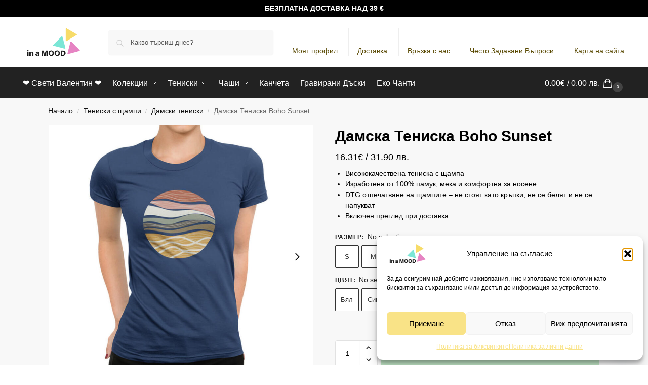

--- FILE ---
content_type: text/html; charset=UTF-8
request_url: https://www.inamood.bg/produkt/damska-teniska-boho-sunset/
body_size: 58175
content:
<!doctype html>
<html lang="bg-BG" prefix="og: https://ogp.me/ns#">
<head>
<meta charset="UTF-8">
<meta name="viewport" content="height=device-height, width=device-width, initial-scale=1">
<link rel="profile" href="https://gmpg.org/xfn/11">
<link rel="pingback" href="https://www.inamood.bg/xmlrpc.php">
<!-- Google Tag Manager by PYS -->
<script data-cfasync="false" data-pagespeed-no-defer>
window.dataLayerPYS = window.dataLayerPYS || [];
</script>
<!-- End Google Tag Manager by PYS -->
<!-- Google Tag Manager by PYS -->
<script data-cfasync="false" data-pagespeed-no-defer>
var pys_datalayer_name = "dataLayer";
window.dataLayerPYS = window.dataLayerPYS || [];</script> 
<!-- End Google Tag Manager by PYS -->
<!-- Search Engine Optimization by Rank Math - https://rankmath.com/ -->
<title>Дамска Тениска Boho Sunset - Дамски Тениски - In a MOOD</title>
<meta name="description" content="Дамска тениска Boho Sunset е тениска с щампа в модерния и красив бохо стил. Разгледай и другите ни уникални дизайни на тениски."/>
<meta name="robots" content="follow, index, max-snippet:-1, max-video-preview:-1, max-image-preview:large"/>
<link rel="canonical" href="https://www.inamood.bg/produkt/damska-teniska-boho-sunset/" />
<meta property="og:locale" content="bg_BG" />
<meta property="og:type" content="product" />
<meta property="og:title" content="Дамска Тениска Boho Sunset - Дамски Тениски - In a MOOD" />
<meta property="og:description" content="Дамска тениска Boho Sunset е тениска с щампа в модерния и красив бохо стил. Разгледай и другите ни уникални дизайни на тениски." />
<meta property="og:url" content="https://www.inamood.bg/produkt/damska-teniska-boho-sunset/" />
<meta property="og:site_name" content="INAMOOD.BG" />
<meta property="og:updated_time" content="2026-01-01T12:47:17+02:00" />
<meta property="og:image" content="https://www.inamood.bg/wp-content/uploads/2022/06/damska-teniska-s-shtampa-boho-sunset-inamood-bg-1.jpg" />
<meta property="og:image:secure_url" content="https://www.inamood.bg/wp-content/uploads/2022/06/damska-teniska-s-shtampa-boho-sunset-inamood-bg-1.jpg" />
<meta property="og:image:width" content="850" />
<meta property="og:image:height" content="850" />
<meta property="og:image:alt" content="дамска тениска с щампа boho sunset" />
<meta property="og:image:type" content="image/jpeg" />
<meta property="product:availability" content="instock" />
<meta name="twitter:card" content="summary_large_image" />
<meta name="twitter:title" content="Дамска Тениска Boho Sunset - Дамски Тениски - In a MOOD" />
<meta name="twitter:description" content="Дамска тениска Boho Sunset е тениска с щампа в модерния и красив бохо стил. Разгледай и другите ни уникални дизайни на тениски." />
<meta name="twitter:image" content="https://www.inamood.bg/wp-content/uploads/2022/06/damska-teniska-s-shtampa-boho-sunset-inamood-bg-1.jpg" />
<script type="application/ld+json" class="rank-math-schema">{"@context":"https://schema.org","@graph":[{"@type":"Organization","@id":"https://www.inamood.bg/#organization","name":"in a MOOD","url":"https://www.inamood.bg","logo":{"@type":"ImageObject","@id":"https://www.inamood.bg/#logo","url":"https://www.inamood.bg/wp-content/uploads/2019/10/logo-inamood-magazin-za-teniskini-s-shtampi-eko-chanti-plakati-znachki-home-page.png","contentUrl":"https://www.inamood.bg/wp-content/uploads/2019/10/logo-inamood-magazin-za-teniskini-s-shtampi-eko-chanti-plakati-znachki-home-page.png","caption":"INAMOOD.BG","inLanguage":"bg-BG","width":"230","height":"112"}},{"@type":"WebSite","@id":"https://www.inamood.bg/#website","url":"https://www.inamood.bg","name":"INAMOOD.BG","alternateName":"inamood","publisher":{"@id":"https://www.inamood.bg/#organization"},"inLanguage":"bg-BG"},{"@type":"ImageObject","@id":"https://www.inamood.bg/wp-content/uploads/2022/06/damska-teniska-s-shtampa-boho-sunset-inamood-bg-1.jpg","url":"https://www.inamood.bg/wp-content/uploads/2022/06/damska-teniska-s-shtampa-boho-sunset-inamood-bg-1.jpg","width":"850","height":"850","caption":"\u0434\u0430\u043c\u0441\u043a\u0430 \u0442\u0435\u043d\u0438\u0441\u043a\u0430 \u0441 \u0449\u0430\u043c\u043f\u0430 boho sunset","inLanguage":"bg-BG"},{"@type":"ItemPage","@id":"https://www.inamood.bg/produkt/damska-teniska-boho-sunset/#webpage","url":"https://www.inamood.bg/produkt/damska-teniska-boho-sunset/","name":"\u0414\u0430\u043c\u0441\u043a\u0430 \u0422\u0435\u043d\u0438\u0441\u043a\u0430 Boho Sunset - \u0414\u0430\u043c\u0441\u043a\u0438 \u0422\u0435\u043d\u0438\u0441\u043a\u0438 - In a MOOD","datePublished":"2022-06-20T10:05:52+03:00","dateModified":"2026-01-01T12:47:17+02:00","isPartOf":{"@id":"https://www.inamood.bg/#website"},"primaryImageOfPage":{"@id":"https://www.inamood.bg/wp-content/uploads/2022/06/damska-teniska-s-shtampa-boho-sunset-inamood-bg-1.jpg"},"inLanguage":"bg-BG"},{"@type":"Product","name":"\u0414\u0430\u043c\u0441\u043a\u0430 \u0422\u0435\u043d\u0438\u0441\u043a\u0430 Boho Sunset - \u0414\u0430\u043c\u0441\u043a\u0438 \u0422\u0435\u043d\u0438\u0441\u043a\u0438 - In a MOOD","description":"\u0414\u0430\u043c\u0441\u043a\u0430 \u0442\u0435\u043d\u0438\u0441\u043a\u0430 Boho Sunset \u0435 \u0442\u0435\u043d\u0438\u0441\u043a\u0430 \u0441 \u0449\u0430\u043c\u043f\u0430 \u0432 \u043c\u043e\u0434\u0435\u0440\u043d\u0438\u044f \u0438 \u043a\u0440\u0430\u0441\u0438\u0432 \u0431\u043e\u0445\u043e \u0441\u0442\u0438\u043b. \u0420\u0430\u0437\u0433\u043b\u0435\u0434\u0430\u0439 \u0438 \u0434\u0440\u0443\u0433\u0438\u0442\u0435 \u043d\u0438 \u0443\u043d\u0438\u043a\u0430\u043b\u043d\u0438 \u0434\u0438\u0437\u0430\u0439\u043d\u0438 \u043d\u0430 \u0442\u0435\u043d\u0438\u0441\u043a\u0438.","category":"\u0422\u0435\u043d\u0438\u0441\u043a\u0438 \u0441 \u0449\u0430\u043c\u043f\u0438","mainEntityOfPage":{"@id":"https://www.inamood.bg/produkt/damska-teniska-boho-sunset/#webpage"},"image":[{"@type":"ImageObject","url":"https://www.inamood.bg/wp-content/uploads/2022/06/damska-teniska-s-shtampa-boho-sunset-inamood-bg-1.jpg","height":"850","width":"850"},{"@type":"ImageObject","url":"https://www.inamood.bg/wp-content/uploads/2022/06/damska-teniska-s-shtampa-boho-sunset-inamood-bg-5.jpg","height":"850","width":"850"},{"@type":"ImageObject","url":"https://www.inamood.bg/wp-content/uploads/2022/06/damska-teniska-s-shtampa-boho-sunset-inamood-bg-6.jpg","height":"850","width":"850"},{"@type":"ImageObject","url":"https://www.inamood.bg/wp-content/uploads/2022/06/damska-teniska-s-shtampa-boho-sunset-inamood-bg-7.jpg","height":"850","width":"850"},{"@type":"ImageObject","url":"https://www.inamood.bg/wp-content/uploads/2022/06/damska-teniska-s-shtampa-boho-sunset-inamood-bg-4.jpg","height":"850","width":"850"},{"@type":"ImageObject","url":"https://www.inamood.bg/wp-content/uploads/2022/06/damska-teniska-s-shtampa-boho-sunset-inamood-bg-3.jpg","height":"850","width":"850"},{"@type":"ImageObject","url":"https://www.inamood.bg/wp-content/uploads/2022/06/damska-teniska-s-shtampa-boho-sunset-inamood-bg-2.jpg","height":"850","width":"850"}],"offers":{"@type":"Offer","price":"16.31","priceValidUntil":"2027-12-31","priceSpecification":{"price":"16.31","priceCurrency":"EUR","valueAddedTaxIncluded":"true"},"priceCurrency":"EUR","availability":"http://schema.org/InStock","seller":{"@type":"Organization","@id":"https://www.inamood.bg/","name":"INAMOOD.BG","url":"https://www.inamood.bg","logo":"https://www.inamood.bg/wp-content/uploads/2019/10/logo-inamood-magazin-za-teniskini-s-shtampi-eko-chanti-plakati-znachki-home-page.png"},"url":"https://www.inamood.bg/produkt/damska-teniska-boho-sunset/"},"@id":"https://www.inamood.bg/produkt/damska-teniska-boho-sunset/#richSnippet"}]}</script>
<!-- /Rank Math WordPress SEO plugin -->
<script type='application/javascript'  id='pys-version-script'>console.log('PixelYourSite Free version 11.1.5.2');</script>
<link rel="alternate" type="application/rss+xml" title="In a MOOD &raquo; Поток" href="https://www.inamood.bg/feed/" />
<link rel="alternate" type="application/rss+xml" title="In a MOOD &raquo; поток за коментари" href="https://www.inamood.bg/comments/feed/" />
<link rel="alternate" type="application/rss+xml" title="In a MOOD &raquo; поток за коментари на Дамска Тениска Boho Sunset" href="https://www.inamood.bg/produkt/damska-teniska-boho-sunset/feed/" />
<link rel="alternate" title="oEmbed (JSON)" type="application/json+oembed" href="https://www.inamood.bg/wp-json/oembed/1.0/embed?url=https%3A%2F%2Fwww.inamood.bg%2Fprodukt%2Fdamska-teniska-boho-sunset%2F" />
<link rel="alternate" title="oEmbed (XML)" type="text/xml+oembed" href="https://www.inamood.bg/wp-json/oembed/1.0/embed?url=https%3A%2F%2Fwww.inamood.bg%2Fprodukt%2Fdamska-teniska-boho-sunset%2F&#038;format=xml" />
<style>*,::before,::after{box-sizing:border-box}html{font-family:system-ui,'Segoe UI',Roboto,Helvetica,Arial,sans-serif,'Apple Color Emoji','Segoe UI Emoji';line-height:1.5;-webkit-text-size-adjust:100%;-moz-tab-size:4;-o-tab-size:4;tab-size:4}body{margin:0}hr{height:0;color:inherit}strong{font-weight:bolder}button,select{text-transform:none}button,[type='button'],[type='submit']{-webkit-appearance:button}::-moz-focus-inner{border-style:none;padding:0}:-moz-focusring{outline:1px dotted ButtonText}:-moz-ui-invalid{box-shadow:none}::-webkit-inner-spin-button,::-webkit-outer-spin-button{height:auto}[type='search']{-webkit-appearance:textfield;outline-offset:-2px}::-webkit-search-decoration{-webkit-appearance:none}::-webkit-file-upload-button{-webkit-appearance:button;font:inherit}html{-webkit-text-size-adjust:100%;-moz-text-size-adjust:100%;text-size-adjust:100%;overflow-wrap:break-word;scrollbar-gutter:stable}img{display:block;vertical-align:middle}img{display:block;max-width:100%;height:auto}h1{text-wrap:pretty}a,button,input{touch-action:manipulation}body,button,input{-webkit-font-smoothing:antialiased;-moz-osx-font-smoothing:grayscale}h1,hr,figure,p{margin:0}ul{list-style:none;margin:0;padding:0}button::-moz-focus-inner,input::-moz-focus-inner{padding:0;border:0}button{-webkit-appearance:button;background-color:transparent;background-image:none}mark{background-color:transparent}figure,header,nav{display:block}a{color:#2c2d33;background-color:transparent;text-decoration:none}a,button,input{touch-action:manipulation}mark{color:#000;background:#ff0}img{max-width:100%;height:auto;border:0;border-radius:0}svg:not(:root){overflow:hidden}figure{margin:0}input[type=search]::-webkit-search-cancel-button,input[type=search]::-webkit-search-decoration{-webkit-appearance:none}ul{padding:0}p{margin:0 0 1.21575rem}ul{margin:0 0 1.41575em 20px}ul{list-style:disc}strong{font-weight:600}ins,mark{background:0 0;font-weight:400;text-decoration:none}select{max-width:100%}button,input,select{vertical-align:baseline}button{border:none}select{width:100%;padding:0 40px 0 0.7em;padding-right:40px;background:url("data:image/svg+xml;charset=utf8,%3Csvg width='1792' height='1792' xmlns='http://www.w3.org/2000/svg'%3E%3Cg%3E%3Ctitle%3Ebackground%3C/title%3E%3Crect fill='none' id='canvas_background' height='402' width='582' y='-1' x='-1'/%3E%3C/g%3E%3Cg%3E%3Ctitle%3ELayer 1%3C/title%3E%3Cpath fill='%23888' id='svg_1' d='m1408,704q0,26 -19,45l-448,448q-19,19 -45,19t-45,-19l-448,-448q-19,-19 -19,-45t19,-45t45,-19l896,0q26,0 45,19t19,45z'/%3E%3C/g%3E%3C/svg%3E") calc(100% - 12px) 12px no-repeat;margin:0;background-size:15px 15px;-webkit-appearance:none;-moz-appearance:none;appearance:none;outline:0;border:1px solid #d2d6dc;border-radius:0.3rem;box-shadow:0 1px 2px 0 rgba(0,0,0,0.05);height:40px}@media all and (-ms-high-contrast:none),(-ms-high-contrast:active){select{padding-right:0;background-image:none}}.button{display:inline-block;padding:0.8180469716em 1.41575em;border:0;border-color:#43454b;border-radius:4px;font-size:clamp(0.875rem,0.8115rem + 0.2033vw,0.9375rem);outline:0;background:0 0;background-color:#43454b;font-weight:600;text-shadow:none;text-decoration:none;-webkit-appearance:none}input[type="search"]{outline:0;margin-bottom:0;border:1px solid #d2d6dc;border-radius:0.3rem;box-shadow:0 1px 2px 0 rgba(0,0,0,0.05);height:40px;padding:0 0.7em}input[type="search"]{padding-left:43px}input[type="search"]::-webkit-search-decoration{-webkit-appearance:none}input[type="search"]::-moz-placeholder{color:#555}.site-search input[type="search"]{border:0;background:#f8f8f8;border:1px solid #f8f8f8}.site-search form:before{left:15px;top:50%;margin-top:-7px;width:16px;height:16px}.woocommerce-product-search:before{width:18px;height:18px;content:"";display:inline-block;position:absolute;z-index:1;top:0.7em;left:0.8em;background-color:#ccc;-webkit-mask-image:url("data:image/svg+xml;charset=utf8,%3Csvg width='24' height='24' viewBox='0 0 24 24' fill='none' xmlns='http://www.w3.org/2000/svg'%3E%3Cpath d='M21 21L15 15M17 10C17 13.866 13.866 17 10 17C6.13401 17 3 13.866 3 10C3 6.13401 6.13401 3 10 3C13.866 3 17 6.13401 17 10Z' stroke='%234A5568' stroke-width='2' stroke-linecap='round' stroke-linejoin='round'/%3E%3C/svg%3E");mask-image:url("data:image/svg+xml;charset=utf8,%3Csvg width='24' height='24' viewBox='0 0 24 24' fill='none' xmlns='http://www.w3.org/2000/svg'%3E%3Cpath d='M21 21L15 15M17 10C17 13.866 13.866 17 10 17C6.13401 17 3 13.866 3 10C3 6.13401 6.13401 3 10 3C13.866 3 17 6.13401 17 10Z' stroke='%234A5568' stroke-width='2' stroke-linecap='round' stroke-linejoin='round'/%3E%3C/svg%3E");-webkit-mask-position:center;mask-position:center;-webkit-mask-repeat:no-repeat;mask-repeat:no-repeat;-webkit-mask-size:contain;mask-size:contain}hr{height:0;margin-top:38px;margin-bottom:38px;border:0;border-top:1px solid #e9e9e9}h1{margin:0 0 1rem}.alignright{display:inline;margin-top:5px}.alignright{float:right;margin-left:2.5em}.aligncenter{display:block;clear:both;margin:0 auto}@media (max-width:768px){.site{font-size:15px}input,select{font-size:16px}.site h1{font-size:30px;letter-spacing:-0.01em}}body.error404 h1{margin-bottom:0.5rem}@media (min-width:993px){.site-header .col-full{display:flex;flex-wrap:wrap;align-items:center}.site-header{position:relative;z-index:20}.site-header .site-branding{line-height:1}.site-header .custom-logo-link img{width:auto}.site-header .site-search{margin-left:3em;flex-grow:1}.site-search input{padding-top:1.45rem;padding-bottom:1.45rem}.site-header .widget{margin-bottom:0}.site-branding a{color:#111;font-weight:bold}.site-branding p{margin-top:5px;margin-bottom:0;color:#555;font-size:12px}.site-branding .site-description{display:block;margin-top:0.35rem;font-size:0.755em}.main-header{display:flex}}@media (max-width:1060px) and (min-width:993px){body:not(.header-4):not(.header-5) .site-header .site-search{width:100px}}@media (max-width:992px){.main-header{position:relative}.site-branding{display:flex;flex-direction:column;width:100%;height:70px;justify-content:center;align-items:center;text-align:center}.site-header .custom-logo-link img{width:auto}.site-branding p{margin:5px 0 -3px 0;font-size:11px;line-height:1.22;display:none}.site-header .shoptimizer-cart a.cart-contents .amount{display:none}.site-branding button.menu-toggle{position:absolute;left:15px;width:60px;height:30px;padding:0;background-color:transparent;display:block}.menu-toggle .bar{display:block;position:absolute;top:calc(50% - 1px);z-index:0;width:22px;height:2px;opacity:1;background-color:#222;transform:rotate(0deg)}.menu-toggle .bar:nth-child(1){margin-top:-7px}.menu-toggle .bar:nth-child(2){margin-top:-1px}.menu-toggle .bar:nth-child(3){margin-top:5px}.menu-toggle .bar-text{position:absolute;top:0;left:0;margin-top:8px;margin-left:28px;font-size:10px;font-weight:600;letter-spacing:0.03em}.site-header .site-header-cart{position:absolute;z-index:2;right:15px}body:not(.mobile-toggled).sticky-m .site-header{position:sticky;z-index:9;top:0;box-shadow:0 1px 15px rgba(0,0,0,0.08)}}@media (max-width:480px){.site .site-branding p{max-width:240px;line-height:1.2}}footer.copyright .widget:last-child img{width:auto;height:28.5px;margin:0}@media (max-width:992px){footer.copyright .widget:last-child img{display:block;float:none}}@media (min-width:993px){.col-full{box-sizing:content-box;margin-right:auto;margin-left:auto;max-width:1170px;padding-right:2.617924em;padding-left:2.617924em}.col-full:after{display:block;clear:both;content:""}}@media (max-width:992px){.col-full{padding-right:1em;padding-left:1em}}.site-content{position:relative}@media (min-width:993px){.site-content:after{display:block;visibility:hidden;position:absolute;z-index:5;top:0;left:0;width:100%;height:100%;opacity:0;background:rgba(0,0,0,0.7);content:""}}@media (max-width:992px){.mobile-overlay{visibility:hidden;position:fixed;z-index:101;top:0;left:0;width:100%;height:100%;opacity:0;background:rgba(0,0,0,0.65);background:rgba(52,53,55,0.4);content:""}.close-drawer{color:#fff}}ul.products{display:flex;flex-wrap:wrap;width:calc(100% + 30px);margin-left:-15px;margin-bottom:0;clear:both}ul.products li.product{position:relative;padding-right:15px;padding-left:15px;list-style:none}@media (min-width:993px){body:not(.static-cta-buttons) ul.products li.product{align-self:flex-start}}@media (min-width:993px){ul.products li.product:not(.product-category){padding-bottom:40px}ul.products.columns-3 li.product{float:left;width:33.3053%}}@media (max-width:992px){ul.products{display:grid;grid-template-columns:repeat(2,minmax(10px,1fr));-moz-column-gap:20px;column-gap:20px;row-gap:30px;width:100%;margin-left:0}ul.products li.product{display:flex;flex-direction:column;height:100%;width:100%;padding:0;margin-bottom:0}ul.products li.product .button{margin-top:auto}}.header-widget-region{position:relative;color:#fff;background-color:#dc9814;text-align:center}.header-widget-region .widget{margin:0;padding:1em 0}.header-widget-region .widget p{margin:0;font-size:clamp(0.75rem,0.5938rem + 0.5vw,0.875rem)}@media (max-width:768px){.header-widget-region .widget{padding:0.6em 0;font-size:clamp(0.8125rem,0.749rem + 0.2033vw,0.875rem)}}.woocommerce-breadcrumb{padding-top:0.75rem;padding-bottom:0.75rem;font-size:clamp(0.75rem,0.6547rem + 0.3049vw,0.84375rem);white-space:nowrap;text-overflow:ellipsis;overflow:hidden;color:#666}@media (min-width:993px){.woocommerce-breadcrumb{padding-top:1rem;padding-bottom:1rem}}.woocommerce-breadcrumb a{color:#111}.woocommerce-breadcrumb a:first-of-type:before{display:none}.woocommerce-breadcrumb .breadcrumb-separator{display:inline-block;position:relative;top:-1px;padding:0 0.8em;opacity:0.4;font-size:0.8em}.ajax_add_to_cart.add_to_cart_button:after{position:absolute;top:50%;left:50%;margin-top:-9px;margin-left:-9px;opacity:0;content:"";display:inline-block;width:18px;height:18px;border:1px solid rgba(255,255,255,0.3);border-left-color:#fff;border-radius:50%;vertical-align:middle}@media (max-width:992px){ul.products li.product .button{opacity:1}}@media (min-width:993px){.site-header-cart{line-height:60px;margin-left:auto}.shoptimizer-cart .cart-contents{padding:0;color:#fff}.shoptimizer-cart a.cart-contents .count{position:relative}.site-header .site-header-cart{display:none;width:auto}}.shoptimizer-cart .cart-contents .count{opacity:1;font-size:0.8em}.shoptimizer-cart .cart-contents:after{margin-left:10px}.shoptimizer-cart a.cart-contents .count{display:inline-block;position:relative;width:auto;min-width:28px;height:28px;margin-left:5px;padding:3px;border:1px solid #dc9814;border-bottom-right-radius:3px;border-bottom-left-radius:3px;color:#dc9814;font-size:12px;line-height:22px;text-align:center;letter-spacing:-0.7px}.shoptimizer-cart a.cart-contents .count:after{position:absolute;bottom:90%;left:50%;width:10px;height:6px;margin-bottom:1px;margin-left:-6px;border:1px solid #dc9814;border-bottom:0;border-top-left-radius:99px;border-top-right-radius:99px;content:""}.shoptimizer-cart .cart-contents{display:block;text-decoration:none}.shoptimizer-mini-cart-wrap{overflow:hidden;position:fixed;z-index:102;top:0;right:-420px;left:auto;width:420px;height:100%;background-color:#fff;outline:none}@media (max-width:480px){.shoptimizer-mini-cart-wrap{width:100%;right:-100%}}#ajax-loading{position:absolute;z-index:100;top:0px;left:0px;width:100%;height:100%;background-color:rgba(255,255,255,0.5)}.shoptimizer-loader{display:flex;align-items:center;justify-content:center;width:100%;height:100%}.spinner{width:38px;height:38px;border:1px solid #ccc;border-bottom-color:#111;border-radius:50%;display:inline-block;box-sizing:border-box;animation:rotation 0.8s linear infinite}.cart-drawer-heading{position:absolute;margin:12px 20px;font-size:17px;font-weight:600;color:#111}.shoptimizer-mini-cart-wrap .close-drawer{display:block;position:absolute;top:12.5px;right:16px;width:26px;height:26px;color:#111;padding:0;background:none}.shoptimizer-mini-cart-wrap .close-drawer span{display:flex;width:26px;height:26px}.shoptimizer-mini-cart-wrap .widget_shopping_cart{display:flex;overflow-x:hidden;overflow-y:auto;position:relative;z-index:10;top:auto;left:auto;height:calc(100% - 50px);margin:0;margin-top:50px;padding:0px 20px 0 20px;background:#fff}.shoptimizer-mini-cart-wrap .widget_shopping_cart_content{display:flex;flex-direction:column;width:100%}@media (min-width:993px){body:not(.header-4) .col-full-nav .site-search,.mobile-menu.close-drawer,.menu-toggle,.mobile-extra{display:none}.logo-mark,.logo-mark img{display:inline-block;position:absolute}.menu-primary-menu-container{margin-left:0}.logo-mark{float:left;overflow:hidden;width:0;margin-right:0}.logo-mark img{position:relative;top:-1px;vertical-align:middle}.col-full-nav{width:100%;border-top:1px solid transparent}.shoptimizer-primary-navigation{display:flex}body:not(.header-4).sticky-d .col-full-nav{position:sticky;z-index:10;top:0}.main-navigation ul{margin:0}.main-navigation ul li{display:inline-block}.main-navigation ul li.menu-item>a{display:block}.menu-primary-menu-container>ul>li>a span{position:relative}.menu-primary-menu-container>ul>li>a{padding-right:0.55em;padding-left:0.55em}.menu-primary-menu-container>ul>li:first-child>a{padding-left:0}.main-navigation ul.menu>li.menu-item-has-children{position:relative;text-align:left}.menu-primary-menu-container>ul>li>a span:before{display:block;position:absolute;top:calc(100% + 2px);left:0;width:100%;border-bottom:1px solid #ccc;content:"";transform:scale(0,1);transform-origin:right center}.menu-primary-menu-container>ul>li.menu-item-has-children>a:after{display:inline-block;position:relative;top:1px;margin-left:6px;width:12px;height:12px;content:"";background-color:#fff}.menu-primary-menu-container>ul>li.menu-button>a span{padding:6px 16px;border-radius:30px;color:#fff;background:#444;font-size:13px;font-weight:bold}.menu-primary-menu-container>ul>li.menu-button>a{position:relative;top:-1px}.menu-primary-menu-container>ul>li.menu-button>a span:before{display:none}.main-navigation ul ul{position:absolute}.main-navigation ul.menu>li:not(.full-width)>.sub-menu-wrapper{visibility:hidden;position:absolute;right:0;left:0;opacity:0;transform:scale(0.8)}.main-navigation ul.menu>li:not(.full-width) ul.sub-menu{padding:20px 12px;box-shadow:0 1px 15px rgba(0,0,0,0.08);line-height:1.4;margin:0;width:200px;box-sizing:content-box}.main-navigation ul.menu>li:not(.full-width) a.sub-menu-link{padding:0.3em 0.8em}.main-navigation ul ul li{display:block;position:relative}.main-navigation ul.menu>li:not(.full-width) ul li .sub-menu-wrapper{visibility:hidden;position:absolute;z-index:1;top:-20px;left:220px;opacity:0}.main-navigation ul.menu>li:not(.full-width) ul li.menu-item-has-children>a:after{position:absolute;top:0px;display:inline-block;right:15px;width:13px;height:13px;content:"";background-color:#111;transform:translateX(50%) translateY(50%)}.main-navigation ul li a span strong{color:#fff;background-color:#222;font-size:9px;height:16px;line-height:16px;padding:0px 6px;display:inline-flex;margin-left:7px;position:absolute;top:2.5px;border-radius:3px}.main-navigation ul.menu li.full-width>.sub-menu-wrapper{position:absolute;visibility:hidden;left:0;width:100%;opacity:0;background:#fff;border-top:1px solid #eee}.main-navigation ul.menu li.full-width ul li>.sub-menu-wrapper{position:relative;top:auto;right:auto}.main-navigation ul.menu li.full-width{position:inherit}.main-navigation ul li.full-width .container{max-width:1170px;margin:0 auto;padding:0}.main-navigation ul li.full-width ul{position:inherit}.main-navigation ul li.full-width ul.products{display:block}.main-navigation ul li.full-width>.sub-menu-wrapper>.container>ul.sub-menu{display:flex;justify-content:center;width:100%;padding:40px 0}.main-navigation ul li.full-width>.sub-menu-wrapper>.container>ul.sub-menu>li{display:inline-block;vertical-align:top;float:none;width:23%;padding-right:25px;padding-left:25px;border-left:1px solid #eee;-moz-column-break-inside:avoid;break-inside:avoid}.main-navigation ul li.full-width>.sub-menu-wrapper>.container>ul.sub-menu>li:last-child{border-right:1px solid #eee}.main-navigation ul li.full-width>.sub-menu-wrapper>.container>ul.sub-menu ul{width:100%}.main-navigation ul.menu li.full-width>.sub-menu-wrapper li.menu-item-has-children>a,.main-navigation ul.menu li.full-width>.sub-menu-wrapper li.heading>a{margin-bottom:0.25rem}.main-navigation ul.menu li.full-width li.heading{clear:both;padding-top:15px}.main-navigation ul.menu li.full-width>.sub-menu-wrapper li{margin-bottom:0.25rem}.main-navigation ul.products li.product:not(.product-category):before{display:none}.main-navigation ul.menu li.full-width>.sub-menu-wrapper li.product:not(.product-category){padding-bottom:0}.main-navigation ul.products li.product{padding:0;width:100%}.main-navigation ul.menu li.full-width>.sub-menu-wrapper li a.button{width:100%}.main-navigation ul.menu li.full-width>.sub-menu-wrapper li a.button{position:relative}.main-navigation ul.menu ul li.menu-item-image span{font-size:0px;display:block}.main-navigation ul.menu ul li.menu-item-image img{margin-bottom:0.5rem;border-radius:4px;width:100%}.main-navigation ul.menu ul li.menu-item-image span.sub{font-size:14px;text-align:center;font-weight:600}}.secondary-navigation{display:none}@media (min-width:993px){.secondary-navigation{display:block;float:right;margin-left:auto;padding-left:1.2em}.secondary-navigation .menu{margin-right:-15px}.secondary-navigation ul{margin:0}.secondary-navigation ul li{display:inline-block;position:relative}.secondary-navigation ul li a{position:relative;display:block;padding:0.7em 0.875em 0;color:#111;font-size:14px}.secondary-navigation .menu li:not(.ri) a{padding-top:35px}.secondary-navigation .icon-wrapper{position:absolute;top:0px;left:50%;top:5px;transform:translate(-50%,0%)}.secondary-navigation .icon-wrapper svg{width:28px;height:28px}.secondary-navigation .icon-wrapper svg path{stroke-width:1.5px}.secondary-navigation .menu-item{padding:0 5px;border-left:1px solid #eee}.secondary-navigation .menu-item:first-child{border:0}}@media (max-width:992px){.col-full-nav .logo-mark,.col-full-nav .site-header-cart{display:none}.col-full-nav .shoptimizer-primary-navigation.col-full{padding:0}.main-navigation{padding-top:1rem}.main-navigation ul{list-style:none;margin:0}.main-navigation ul li{position:relative}.menu-primary-menu-container>ul>li>a{display:block;padding:0.35rem 0}.main-navigation ul.menu ul li{position:relative}.main-navigation ul.menu ul li>a{padding:0.15rem 0;display:block}.main-navigation ul.menu .sub-menu-wrapper{margin-top:0.25rem;padding-bottom:1rem;padding-left:0.5rem}.main-navigation ul.menu .sub-menu-wrapper .sub-menu-wrapper{margin-top:0.25rem;padding-bottom:0.5rem;padding-left:0.5rem}.main-navigation ul.menu>li.menu-item-has-children{position:relative}.main-navigation ul.menu .sub-menu-wrapper a.cg-menu-link{width:calc(100% - 40px)}.main-navigation ul.menu li.menu-item-has-children .sub-menu-wrapper{position:fixed;left:-99999px;opacity:0;transform:translateX(-10px)}.main-navigation ul.menu li.menu-item-has-children:not(.dropdown-open) .sub-menu-wrapper{display:block}.main-navigation ul.menu li.menu-item-has-children.dropdown-open>.sub-menu-wrapper{position:inherit;left:auto;opacity:1;transform:translateX(0)}.site-search{display:none}.col-full-nav .site-search{display:block;padding-top:20px;position:relative;z-index:4}.main-navigation ul.menu li.menu-item-has-children span.caret{display:flex;position:absolute;z-index:3;top:0px;right:0;width:30px;justify-content:center;align-items:center}.main-navigation ul.menu li.menu-item-has-children li.menu-item-has-children.dropdown-open>span.caret{transform:rotate(180deg)}.main-navigation ul.menu li.menu-item-has-children span.caret:after{display:inline-flex;width:20px;height:20px;background-color:#111;content:""}.main-navigation ul.menu li.menu-item-has-children span.caret{height:35px}.main-navigation ul.menu li.menu-item-has-children li.menu-item-has-children span.caret{height:27px;opacity:0.5}.main-navigation ul.menu li.full-width>.sub-menu-wrapper li.menu-item-has-children>a+span.caret{height:24px}.main-navigation ul.menu li.full-width>.sub-menu-wrapper li.heading>a.sub-menu-link{margin-top:0.5rem}.main-navigation ul li a span strong{position:absolute;color:#fff;background-color:#222;font-size:9px;height:16px;line-height:16px;padding:0px 6px;display:inline-flex;margin-left:7px;margin-top:3.5px;border-radius:2px}.main-navigation ul.products{grid-template-columns:repeat(1,minmax(10px,1fr));padding-right:0.5rem;margin-top:1.15rem;margin-bottom:1.5rem}.main-navigation ul.products li.product .button{margin-top:0;opacity:1}.main-navigation ul.menu ul li.menu-item-image{margin-top:0.5rem;margin-bottom:1rem}.main-navigation ul.menu .sub-menu-wrapper li.menu-item-image a.cg-menu-link{width:100%;padding-right:0.5rem}.main-navigation ul.menu ul li.menu-item-image span{font-size:0px;display:block}.main-navigation ul.menu ul li.menu-item-image img{margin-bottom:0.5rem;border-radius:4px;width:100%}.main-navigation ul.menu ul li.menu-item-image span.sub{font-size:13px;text-align:center;font-weight:600}.mobile-extra{padding:1rem 0 2rem 0}.mobile-extra .widget{margin-bottom:0}.mobile-extra .heading{margin-top:0;margin-bottom:0.25rem;padding:1rem 0 0 0;opacity:0.6;font-size:11px;letter-spacing:1px;text-transform:uppercase;font-weight:normal}.mobile-extra ul,.mobile-extra .widget p{margin:0;padding:0}.mobile-extra ul li{margin-bottom:0.35rem}.mobile-extra a{font-size:14px}.mobile-extra .review{text-align:center;border-top:1px solid #e2e2e2;padding-top:30px;font-size:14px;line-height:1.5;margin:30px 0 0 0}.mobile-extra .review::before{display:block;font-size:12px;letter-spacing:3px;content:"\2605\2605\2605\2605\2605";margin-bottom:5px;color:#ee9e13}.mobile-extra .review strong{display:block;margin-top:0.5rem;font-size:11px;letter-spacing:1px;text-transform:uppercase}.mobile-extra .review .button{margin-top:20px;display:block;font-weight:bold;color:#fff}.col-full-nav{position:fixed;z-index:102;padding:0 15px;top:0;bottom:0;height:100%;left:-300px;width:300px;min-height:100vh;min-height:-moz-available;min-height:fill-available;min-height:-webkit-fill-available;max-height:100vh;overflow-y:auto;overflow-x:hidden;background:#fff;overscroll-behavior:contain;-webkit-overflow-scrolling:touch;box-shadow:0 0 10 rgba(0,0,0,0.15)}.mobile-menu.close-drawer{visibility:hidden;position:fixed;z-index:999;top:40px;left:310px;padding:0;opacity:0}}@media (min-width:993px){ul.products li.product:not(.product-category):before{visibility:hidden;position:absolute;left:0;opacity:0;background-color:#fff;box-shadow:0 0 10px rgba(0,0,0,0.1);content:"";width:calc(100% + 0px);height:calc(100% + 30px);margin-top:-15px;margin-left:0}}ul.products li.product img{display:block;width:100%;margin:0}.woocommerce-image__wrapper{position:relative;width:100%}.woocommerce-image__wrapper .gallery-image{position:absolute;z-index:-10;top:0;left:0;opacity:0}.woocommerce-card__header{clear:both;padding-top:0.75rem}.woocommerce-card__header *{position:relative}@media (max-width:992px){li.product:not(.product-category) .woocommerce-card__header{display:flex;flex-direction:column;flex:1}}li.product p.product__categories,li.menu-item-product p.product__categories{position:relative;margin-bottom:0.25rem;-webkit-font-smoothing:antialiased;color:#444;line-height:1.4;font-size:clamp(0.625rem,0.5615rem + 0.2033vw,0.6875rem);letter-spacing:0.7px;text-transform:uppercase;margin-bottom:0}li.product p.product__categories a,li.menu-item-product p.product__categories a{color:#444}ul.products li.product.product-category h2 mark{display:none}ul.products li.product .woocommerce-loop-product__title{padding-top:0.25rem;padding-bottom:0.25rem}ul.products li.product .woocommerce-LoopProduct-link{display:block;color:#2c2d33;-webkit-backface-visibility:hidden}@media (max-width:770px){.m-grid-2 ul.products li.product .woocommerce-loop-product__title{font-size:clamp(0.8125rem,0.749rem + 0.2033vw,0.875rem)}}ul.products li.product .price{display:block;margin-bottom:0.75rem;color:#111;font-size:clamp(0.75rem,0.623rem + 0.4065vw,0.875rem)}.price del{color:#72767c;margin-right:0.25rem;font-size:0.85em;font-weight:normal}ul.products li.product .price ins{font-weight:bold}ul.products li.product .button{display:block;position:absolute;z-index:1;bottom:0;width:calc(100% - 30px);height:40px;padding:0;border-radius:4px;opacity:0;font-size:clamp(0.75rem,0.623rem + 0.4065vw,0.875rem);font-weight:600;line-height:40px;text-align:center}@media (max-width:992px){ul.products li.product .button,ul.products li.product .add_to_cart_button{position:relative;width:100%;opacity:1}}@media (max-width:770px){ul.products li.product .button{padding:8px 12px;height:auto;line-height:inherit}}ul.products li.product .product-label{display:flex;flex-flow:row wrap;justify-content:center}.product-label{position:absolute;z-index:1;top:-5px;left:5px;min-width:46px;max-width:50%;min-height:46px;align-items:center;padding:5px 7px;border-radius:35px;color:#fff;background-color:#3bb54a;font-size:12px;letter-spacing:0.4px;text-transform:uppercase;word-break:break-all}.product-label.type-bubble{top:10px;left:10px;z-index:1;min-width:inherit;min-height:inherit;font-size:11px;border-radius:3px;padding:3px 6px;line-height:15px}@media (max-width:992px){.woocommerce-image__wrapper .gallery-image{position:relative;opacity:1;z-index:inherit}.shoptimizer-plp-carousel-container{display:flex;width:100%;height:100%;overflow-x:scroll;scroll-snap-type:x mandatory;-webkit-overflow-scrolling:touch;scroll-behavior:smooth;scrollbar-width:none}.shoptimizer-plp-carousel-container .shoptimizer-plp-image-wrapper{display:flex;width:calc(200%)}.shoptimizer-plp-carousel-container img{width:100%;height:100%;scroll-snap-align:center;-o-object-fit:cover;object-fit:cover;flex-shrink:0}.woocommerce-image__wrapper .shoptimizer-plp-carousel--pagination{display:none}.shoptimizer-plp-carousel--pagination{position:absolute;bottom:5px;left:50%;transform:translateX(-50%);display:flex;justify-content:center;align-items:center}.shoptimizer-plp-carousel--dot{height:6px;width:6px;margin:0 2px;background-color:#fff;border:1px solid #111;border-radius:50%;display:inline-block}.shoptimizer-plp-carousel--dot.active{background-color:#111}}.col-full.topbar-wrapper{max-width:100%;border-bottom:1px solid #eee}.top-bar form{margin:0}.top-bar select{font-size:13px;height:26px;background-size:12px 12px;background-position:calc(100% - 7px)}.top-bar .col-full{display:flex;padding:0;align-items:center}.top-bar p{margin:0}.top-bar-left{display:flex;flex:1}.top-bar-center{display:flex;justify-content:center;max-width:45%;text-align:center}.top-bar-right{flex:1;display:flex;justify-content:flex-end}@media (max-width:992px){.topbar-wrapper .top-bar{padding:0.6rem 0;font-size:clamp(0.75rem,0.623rem + 0.4065vw,0.875rem)}.top-bar{border-bottom:none}.top-bar select{font-size:13px}.top-bar .col-full{padding:0}}@media (max-width:768px){.col-full.topbar-wrapper.hide-on-mobile{display:none}.top-bar .col-full,.top-bar-left,.top-bar-center,.top-bar-right{display:block;text-align:center;max-width:100%}.top-bar select{margin-top:5px;width:100%}}.widget ul{margin-bottom:0;margin-left:0;list-style:none}.widget li{margin-bottom:0.4em;font-size:14px;line-height:1.45}.widget_product_search form{position:relative}.widget_product_search input{width:100%}.widget_product_search form button[type="submit"]{clip:rect(1px 1px 1px 1px);position:absolute!important;right:0px}.widget p{margin-bottom:1em;font-size:14px;line-height:1.5}.widget p:last-child{margin-bottom:0}@keyframes rotation{0%{transform:rotate(0deg)}100%{transform:rotate(360deg)}}.menu-primary-menu-container>ul>li.menu-item-has-children>a:after,.main-navigation ul.menu li.menu-item-has-children span.caret:after{-webkit-mask-image:url("data:image/svg+xml;charset=utf8,%3Csvg width='24' height='24' viewBox='0 0 24 24' fill='none' xmlns='http://www.w3.org/2000/svg'%3E%3Cpath d='M19 9L12 16L5 9' stroke='%234A5568' stroke-width='2' stroke-linecap='round' stroke-linejoin='round'/%3E%3C/svg%3E");mask-image:url("data:image/svg+xml;charset=utf8,%3Csvg width='24' height='24' viewBox='0 0 24 24' fill='none' xmlns='http://www.w3.org/2000/svg'%3E%3Cpath d='M19 9L12 16L5 9' stroke='%234A5568' stroke-width='2' stroke-linecap='round' stroke-linejoin='round'/%3E%3C/svg%3E")}.main-navigation ul.menu>li:not(.full-width) ul li.menu-item-has-children>a:after{-webkit-mask-image:url("data:image/svg+xml;charset=utf8,%3Csvg width='24' height='24' viewBox='0 0 24 24' fill='none' xmlns='http://www.w3.org/2000/svg'%3E%3Cpath d='M9 5L16 12L9 19' stroke='%234A5568' stroke-width='2' stroke-linecap='round' stroke-linejoin='round'/%3E%3C/svg%3E");mask-image:url("data:image/svg+xml;charset=utf8,%3Csvg width='24' height='24' viewBox='0 0 24 24' fill='none' xmlns='http://www.w3.org/2000/svg'%3E%3Cpath d='M9 5L16 12L9 19' stroke='%234A5568' stroke-width='2' stroke-linecap='round' stroke-linejoin='round'/%3E%3C/svg%3E")}.menu-primary-menu-container>ul>li.menu-item-has-children>a:after,.main-navigation ul.menu>li:not(.full-width) ul li.menu-item-has-children>a:after,.main-navigation ul.menu li.menu-item-has-children span.caret:after{-webkit-mask-position:center;mask-position:center;-webkit-mask-repeat:no-repeat;mask-repeat:no-repeat;-webkit-mask-size:contain;mask-size:contain}.sr-only,.screen-reader-text{position:absolute;visibility:hidden;width:1px;height:1px;padding:0;margin:-1px;overflow:hidden;clip:rect(0,0,0,0);white-space:nowrap;border-width:0}@media (max-width:992px){.hide-on-mobile{display:none!important}}</style><style id='wp-img-auto-sizes-contain-inline-css' type='text/css'>
img:is([sizes=auto i],[sizes^="auto," i]){contain-intrinsic-size:3000px 1500px}
/*# sourceURL=wp-img-auto-sizes-contain-inline-css */
</style>
<!-- <link rel='stylesheet' id='wp-block-library-css' href='https://www.inamood.bg/wp-includes/css/dist/block-library/style.min.css?ver=fddb30e184c75ef7c3e3a90ba333255e' type='text/css' media='all' /> -->
<link rel="stylesheet" type="text/css" href="//www.inamood.bg/wp-content/cache/wpfc-minified/km3ix7ze/a7j7j.css" media="all"/>
<style id='fpf-template-selector-style-inline-css' type='text/css'>
.wp-block-fpf-template-selector{max-width:100%!important;width:100%}.wp-block-fpf-template-selector .form-row .input-text,.wp-block-fpf-template-selector .form-row select{background-color:#fff;border:1px solid rgba(32,7,7,.8);border-radius:4px;box-sizing:border-box;color:#000;display:block;font-family:inherit;font-size:.875rem;font-weight:400;height:auto;letter-spacing:normal;line-height:normal;margin:0;padding:.9rem 1.1rem;width:100%}.wp-block-fpf-template-selector .form-row label{display:block;line-height:2;margin-bottom:.7em}.wp-block-fpf-template-selector .form-row select{-webkit-appearance:none;-moz-appearance:none;appearance:none;background-image:url([data-uri]);background-position:calc(100% - 1.1rem) 50%;background-repeat:no-repeat;background-size:16px;cursor:pointer;padding-right:3em}
/*# sourceURL=https://www.inamood.bg/wp-content/plugins/flexible-product-fields/build/fpf-template-selector/style-index.css */
</style>
<!-- <link rel='stylesheet' id='cr-frontend-css-css' href='https://www.inamood.bg/wp-content/plugins/customer-reviews-woocommerce/css/frontend.css?ver=5.96.0' type='text/css' media='all' /> -->
<!-- <link rel='stylesheet' id='cr-badges-css-css' href='https://www.inamood.bg/wp-content/plugins/customer-reviews-woocommerce/css/badges.css?ver=5.96.0' type='text/css' media='all' /> -->
<link rel="stylesheet" type="text/css" href="//www.inamood.bg/wp-content/cache/wpfc-minified/2p69xtko/a7iva.css" media="all"/>
<style id='global-styles-inline-css' type='text/css'>
:root{--wp--preset--aspect-ratio--square: 1;--wp--preset--aspect-ratio--4-3: 4/3;--wp--preset--aspect-ratio--3-4: 3/4;--wp--preset--aspect-ratio--3-2: 3/2;--wp--preset--aspect-ratio--2-3: 2/3;--wp--preset--aspect-ratio--16-9: 16/9;--wp--preset--aspect-ratio--9-16: 9/16;--wp--preset--color--black: #000000;--wp--preset--color--cyan-bluish-gray: #abb8c3;--wp--preset--color--white: #ffffff;--wp--preset--color--pale-pink: #f78da7;--wp--preset--color--vivid-red: #cf2e2e;--wp--preset--color--luminous-vivid-orange: #ff6900;--wp--preset--color--luminous-vivid-amber: #fcb900;--wp--preset--color--light-green-cyan: #7bdcb5;--wp--preset--color--vivid-green-cyan: #00d084;--wp--preset--color--pale-cyan-blue: #8ed1fc;--wp--preset--color--vivid-cyan-blue: #0693e3;--wp--preset--color--vivid-purple: #9b51e0;--wp--preset--gradient--vivid-cyan-blue-to-vivid-purple: linear-gradient(135deg,rgb(6,147,227) 0%,rgb(155,81,224) 100%);--wp--preset--gradient--light-green-cyan-to-vivid-green-cyan: linear-gradient(135deg,rgb(122,220,180) 0%,rgb(0,208,130) 100%);--wp--preset--gradient--luminous-vivid-amber-to-luminous-vivid-orange: linear-gradient(135deg,rgb(252,185,0) 0%,rgb(255,105,0) 100%);--wp--preset--gradient--luminous-vivid-orange-to-vivid-red: linear-gradient(135deg,rgb(255,105,0) 0%,rgb(207,46,46) 100%);--wp--preset--gradient--very-light-gray-to-cyan-bluish-gray: linear-gradient(135deg,rgb(238,238,238) 0%,rgb(169,184,195) 100%);--wp--preset--gradient--cool-to-warm-spectrum: linear-gradient(135deg,rgb(74,234,220) 0%,rgb(151,120,209) 20%,rgb(207,42,186) 40%,rgb(238,44,130) 60%,rgb(251,105,98) 80%,rgb(254,248,76) 100%);--wp--preset--gradient--blush-light-purple: linear-gradient(135deg,rgb(255,206,236) 0%,rgb(152,150,240) 100%);--wp--preset--gradient--blush-bordeaux: linear-gradient(135deg,rgb(254,205,165) 0%,rgb(254,45,45) 50%,rgb(107,0,62) 100%);--wp--preset--gradient--luminous-dusk: linear-gradient(135deg,rgb(255,203,112) 0%,rgb(199,81,192) 50%,rgb(65,88,208) 100%);--wp--preset--gradient--pale-ocean: linear-gradient(135deg,rgb(255,245,203) 0%,rgb(182,227,212) 50%,rgb(51,167,181) 100%);--wp--preset--gradient--electric-grass: linear-gradient(135deg,rgb(202,248,128) 0%,rgb(113,206,126) 100%);--wp--preset--gradient--midnight: linear-gradient(135deg,rgb(2,3,129) 0%,rgb(40,116,252) 100%);--wp--preset--font-size--small: clamp(1rem, 1rem + ((1vw - 0.2rem) * 0.368), 1.2rem);--wp--preset--font-size--medium: clamp(1rem, 1rem + ((1vw - 0.2rem) * 0.92), 1.5rem);--wp--preset--font-size--large: clamp(1.5rem, 1.5rem + ((1vw - 0.2rem) * 0.92), 2rem);--wp--preset--font-size--x-large: clamp(1.5rem, 1.5rem + ((1vw - 0.2rem) * 1.379), 2.25rem);--wp--preset--font-size--x-small: 0.85rem;--wp--preset--font-size--base: clamp(1rem, 1rem + ((1vw - 0.2rem) * 0.46), 1.25rem);--wp--preset--font-size--xx-large: clamp(2rem, 2rem + ((1vw - 0.2rem) * 1.839), 3rem);--wp--preset--font-size--xxx-large: clamp(2.25rem, 2.25rem + ((1vw - 0.2rem) * 3.218), 4rem);--wp--preset--spacing--20: 0.44rem;--wp--preset--spacing--30: 0.67rem;--wp--preset--spacing--40: 1rem;--wp--preset--spacing--50: 1.5rem;--wp--preset--spacing--60: 2.25rem;--wp--preset--spacing--70: 3.38rem;--wp--preset--spacing--80: 5.06rem;--wp--preset--spacing--small: clamp(.25rem, 2.5vw, 0.75rem);--wp--preset--spacing--medium: clamp(1rem, 4vw, 2rem);--wp--preset--spacing--large: clamp(1.25rem, 6vw, 3rem);--wp--preset--spacing--x-large: clamp(3rem, 7vw, 5rem);--wp--preset--spacing--xx-large: clamp(4rem, 9vw, 7rem);--wp--preset--spacing--xxx-large: clamp(5rem, 12vw, 9rem);--wp--preset--spacing--xxxx-large: clamp(6rem, 14vw, 13rem);--wp--preset--shadow--natural: 6px 6px 9px rgba(0, 0, 0, 0.2);--wp--preset--shadow--deep: 12px 12px 50px rgba(0, 0, 0, 0.4);--wp--preset--shadow--sharp: 6px 6px 0px rgba(0, 0, 0, 0.2);--wp--preset--shadow--outlined: 6px 6px 0px -3px rgb(255, 255, 255), 6px 6px rgb(0, 0, 0);--wp--preset--shadow--crisp: 6px 6px 0px rgb(0, 0, 0);--wp--custom--line-height--none: 1;--wp--custom--line-height--tight: 1.1;--wp--custom--line-height--snug: 1.2;--wp--custom--line-height--normal: 1.5;--wp--custom--line-height--relaxed: 1.625;--wp--custom--line-height--loose: 2;--wp--custom--line-height--body: 1.618;}:root { --wp--style--global--content-size: 900px;--wp--style--global--wide-size: 1190px; }:where(body) { margin: 0; }.wp-site-blocks { padding-top: var(--wp--style--root--padding-top); padding-bottom: var(--wp--style--root--padding-bottom); }.has-global-padding { padding-right: var(--wp--style--root--padding-right); padding-left: var(--wp--style--root--padding-left); }.has-global-padding > .alignfull { margin-right: calc(var(--wp--style--root--padding-right) * -1); margin-left: calc(var(--wp--style--root--padding-left) * -1); }.has-global-padding :where(:not(.alignfull.is-layout-flow) > .has-global-padding:not(.wp-block-block, .alignfull)) { padding-right: 0; padding-left: 0; }.has-global-padding :where(:not(.alignfull.is-layout-flow) > .has-global-padding:not(.wp-block-block, .alignfull)) > .alignfull { margin-left: 0; margin-right: 0; }.wp-site-blocks > .alignleft { float: left; margin-right: 2em; }.wp-site-blocks > .alignright { float: right; margin-left: 2em; }.wp-site-blocks > .aligncenter { justify-content: center; margin-left: auto; margin-right: auto; }:where(.wp-site-blocks) > * { margin-block-start: var(--wp--preset--spacing--medium); margin-block-end: 0; }:where(.wp-site-blocks) > :first-child { margin-block-start: 0; }:where(.wp-site-blocks) > :last-child { margin-block-end: 0; }:root { --wp--style--block-gap: var(--wp--preset--spacing--medium); }:root :where(.is-layout-flow) > :first-child{margin-block-start: 0;}:root :where(.is-layout-flow) > :last-child{margin-block-end: 0;}:root :where(.is-layout-flow) > *{margin-block-start: var(--wp--preset--spacing--medium);margin-block-end: 0;}:root :where(.is-layout-constrained) > :first-child{margin-block-start: 0;}:root :where(.is-layout-constrained) > :last-child{margin-block-end: 0;}:root :where(.is-layout-constrained) > *{margin-block-start: var(--wp--preset--spacing--medium);margin-block-end: 0;}:root :where(.is-layout-flex){gap: var(--wp--preset--spacing--medium);}:root :where(.is-layout-grid){gap: var(--wp--preset--spacing--medium);}.is-layout-flow > .alignleft{float: left;margin-inline-start: 0;margin-inline-end: 2em;}.is-layout-flow > .alignright{float: right;margin-inline-start: 2em;margin-inline-end: 0;}.is-layout-flow > .aligncenter{margin-left: auto !important;margin-right: auto !important;}.is-layout-constrained > .alignleft{float: left;margin-inline-start: 0;margin-inline-end: 2em;}.is-layout-constrained > .alignright{float: right;margin-inline-start: 2em;margin-inline-end: 0;}.is-layout-constrained > .aligncenter{margin-left: auto !important;margin-right: auto !important;}.is-layout-constrained > :where(:not(.alignleft):not(.alignright):not(.alignfull)){max-width: var(--wp--style--global--content-size);margin-left: auto !important;margin-right: auto !important;}.is-layout-constrained > .alignwide{max-width: var(--wp--style--global--wide-size);}body .is-layout-flex{display: flex;}.is-layout-flex{flex-wrap: wrap;align-items: center;}.is-layout-flex > :is(*, div){margin: 0;}body .is-layout-grid{display: grid;}.is-layout-grid > :is(*, div){margin: 0;}body{font-family: var(--wp--preset--font-family--primary);--wp--style--root--padding-top: 0;--wp--style--root--padding-right: var(--wp--preset--spacing--medium);--wp--style--root--padding-bottom: 0;--wp--style--root--padding-left: var(--wp--preset--spacing--medium);}a:where(:not(.wp-element-button)){text-decoration: false;}:root :where(.wp-element-button, .wp-block-button__link){background-color: #32373c;border-width: 0;color: #fff;font-family: inherit;font-size: inherit;font-style: inherit;font-weight: inherit;letter-spacing: inherit;line-height: inherit;padding-top: calc(0.667em + 2px);padding-right: calc(1.333em + 2px);padding-bottom: calc(0.667em + 2px);padding-left: calc(1.333em + 2px);text-decoration: none;text-transform: inherit;}.has-black-color{color: var(--wp--preset--color--black) !important;}.has-cyan-bluish-gray-color{color: var(--wp--preset--color--cyan-bluish-gray) !important;}.has-white-color{color: var(--wp--preset--color--white) !important;}.has-pale-pink-color{color: var(--wp--preset--color--pale-pink) !important;}.has-vivid-red-color{color: var(--wp--preset--color--vivid-red) !important;}.has-luminous-vivid-orange-color{color: var(--wp--preset--color--luminous-vivid-orange) !important;}.has-luminous-vivid-amber-color{color: var(--wp--preset--color--luminous-vivid-amber) !important;}.has-light-green-cyan-color{color: var(--wp--preset--color--light-green-cyan) !important;}.has-vivid-green-cyan-color{color: var(--wp--preset--color--vivid-green-cyan) !important;}.has-pale-cyan-blue-color{color: var(--wp--preset--color--pale-cyan-blue) !important;}.has-vivid-cyan-blue-color{color: var(--wp--preset--color--vivid-cyan-blue) !important;}.has-vivid-purple-color{color: var(--wp--preset--color--vivid-purple) !important;}.has-black-background-color{background-color: var(--wp--preset--color--black) !important;}.has-cyan-bluish-gray-background-color{background-color: var(--wp--preset--color--cyan-bluish-gray) !important;}.has-white-background-color{background-color: var(--wp--preset--color--white) !important;}.has-pale-pink-background-color{background-color: var(--wp--preset--color--pale-pink) !important;}.has-vivid-red-background-color{background-color: var(--wp--preset--color--vivid-red) !important;}.has-luminous-vivid-orange-background-color{background-color: var(--wp--preset--color--luminous-vivid-orange) !important;}.has-luminous-vivid-amber-background-color{background-color: var(--wp--preset--color--luminous-vivid-amber) !important;}.has-light-green-cyan-background-color{background-color: var(--wp--preset--color--light-green-cyan) !important;}.has-vivid-green-cyan-background-color{background-color: var(--wp--preset--color--vivid-green-cyan) !important;}.has-pale-cyan-blue-background-color{background-color: var(--wp--preset--color--pale-cyan-blue) !important;}.has-vivid-cyan-blue-background-color{background-color: var(--wp--preset--color--vivid-cyan-blue) !important;}.has-vivid-purple-background-color{background-color: var(--wp--preset--color--vivid-purple) !important;}.has-black-border-color{border-color: var(--wp--preset--color--black) !important;}.has-cyan-bluish-gray-border-color{border-color: var(--wp--preset--color--cyan-bluish-gray) !important;}.has-white-border-color{border-color: var(--wp--preset--color--white) !important;}.has-pale-pink-border-color{border-color: var(--wp--preset--color--pale-pink) !important;}.has-vivid-red-border-color{border-color: var(--wp--preset--color--vivid-red) !important;}.has-luminous-vivid-orange-border-color{border-color: var(--wp--preset--color--luminous-vivid-orange) !important;}.has-luminous-vivid-amber-border-color{border-color: var(--wp--preset--color--luminous-vivid-amber) !important;}.has-light-green-cyan-border-color{border-color: var(--wp--preset--color--light-green-cyan) !important;}.has-vivid-green-cyan-border-color{border-color: var(--wp--preset--color--vivid-green-cyan) !important;}.has-pale-cyan-blue-border-color{border-color: var(--wp--preset--color--pale-cyan-blue) !important;}.has-vivid-cyan-blue-border-color{border-color: var(--wp--preset--color--vivid-cyan-blue) !important;}.has-vivid-purple-border-color{border-color: var(--wp--preset--color--vivid-purple) !important;}.has-vivid-cyan-blue-to-vivid-purple-gradient-background{background: var(--wp--preset--gradient--vivid-cyan-blue-to-vivid-purple) !important;}.has-light-green-cyan-to-vivid-green-cyan-gradient-background{background: var(--wp--preset--gradient--light-green-cyan-to-vivid-green-cyan) !important;}.has-luminous-vivid-amber-to-luminous-vivid-orange-gradient-background{background: var(--wp--preset--gradient--luminous-vivid-amber-to-luminous-vivid-orange) !important;}.has-luminous-vivid-orange-to-vivid-red-gradient-background{background: var(--wp--preset--gradient--luminous-vivid-orange-to-vivid-red) !important;}.has-very-light-gray-to-cyan-bluish-gray-gradient-background{background: var(--wp--preset--gradient--very-light-gray-to-cyan-bluish-gray) !important;}.has-cool-to-warm-spectrum-gradient-background{background: var(--wp--preset--gradient--cool-to-warm-spectrum) !important;}.has-blush-light-purple-gradient-background{background: var(--wp--preset--gradient--blush-light-purple) !important;}.has-blush-bordeaux-gradient-background{background: var(--wp--preset--gradient--blush-bordeaux) !important;}.has-luminous-dusk-gradient-background{background: var(--wp--preset--gradient--luminous-dusk) !important;}.has-pale-ocean-gradient-background{background: var(--wp--preset--gradient--pale-ocean) !important;}.has-electric-grass-gradient-background{background: var(--wp--preset--gradient--electric-grass) !important;}.has-midnight-gradient-background{background: var(--wp--preset--gradient--midnight) !important;}.has-small-font-size{font-size: var(--wp--preset--font-size--small) !important;}.has-medium-font-size{font-size: var(--wp--preset--font-size--medium) !important;}.has-large-font-size{font-size: var(--wp--preset--font-size--large) !important;}.has-x-large-font-size{font-size: var(--wp--preset--font-size--x-large) !important;}.has-x-small-font-size{font-size: var(--wp--preset--font-size--x-small) !important;}.has-base-font-size{font-size: var(--wp--preset--font-size--base) !important;}.has-xx-large-font-size{font-size: var(--wp--preset--font-size--xx-large) !important;}.has-xxx-large-font-size{font-size: var(--wp--preset--font-size--xxx-large) !important;}
:root :where(.wp-block-columns){margin-bottom: 0px;}
:root :where(.wp-block-pullquote){font-size: clamp(0.984em, 0.984rem + ((1vw - 0.2em) * 0.949), 1.5em);line-height: 1.6;}
:root :where(.wp-block-spacer){margin-top: 0 !important;}
/*# sourceURL=global-styles-inline-css */
</style>
<!-- <link rel='stylesheet' id='commercekit-ajax-search-css-css' href='https://www.inamood.bg/wp-content/plugins/commercegurus-commercekit/assets/css/ajax-search.css?ver=2.3.3' type='text/css' media='all' /> -->
<!-- <link rel='stylesheet' id='commercekit-attribute-swatches-css-css' href='https://www.inamood.bg/wp-content/plugins/commercegurus-commercekit/assets/css/commercegurus-attribute-swatches.css?ver=2.3.3' type='text/css' media='all' /> -->
<link rel="stylesheet" type="text/css" href="//www.inamood.bg/wp-content/cache/wpfc-minified/f3irs75x/a7zjd.css" media="all"/>
<style id='woocommerce-inline-inline-css' type='text/css'>
.woocommerce form .form-row .required { visibility: visible; }
/*# sourceURL=woocommerce-inline-inline-css */
</style>
<!-- <link rel='stylesheet' id='fpf_front-css' href='https://www.inamood.bg/wp-content/plugins/flexible-product-fields/assets/css/front.min.css?ver=2.11.2.69' type='text/css' media='all' /> -->
<!-- <link rel='stylesheet' id='fpf_new_front-css' href='https://www.inamood.bg/wp-content/plugins/flexible-product-fields/assets/css/new-front.css?ver=2.11.2.69' type='text/css' media='all' /> -->
<!-- <link rel='stylesheet' id='dndmfu-wc-css' href='https://www.inamood.bg/wp-content/plugins/drag-and-drop-multiple-file-upload-for-woocommerce/assets/css/dnd-upload-wc.css?ver=1.1.7' type='text/css' media='all' /> -->
<!-- <link rel='stylesheet' id='woo-bg-css-econt-css' href='https://www.inamood.bg/wp-content/plugins/bulgarisation-for-woocommerce/dist/styles/econt-frontend.min.css?ver=fddb30e184c75ef7c3e3a90ba333255e' type='text/css' media='all' /> -->
<!-- <link rel='stylesheet' id='woo-bg-css-boxnow-css' href='https://www.inamood.bg/wp-content/plugins/bulgarisation-for-woocommerce/dist/styles/boxnow-frontend.min.css?ver=fddb30e184c75ef7c3e3a90ba333255e' type='text/css' media='all' /> -->
<!-- <link rel='stylesheet' id='woo-bg-pro-css-city-state-field-css' href='https://www.inamood.bg/wp-content/plugins/bulgarisation-for-woocommerce-pro/dist/styles/city-state-field.min.css?ver=fddb30e184c75ef7c3e3a90ba333255e' type='text/css' media='all' /> -->
<!-- <link rel='stylesheet' id='woo-bg-css-frontend-css' href='https://www.inamood.bg/wp-content/plugins/bulgarisation-for-woocommerce/dist/styles/frontend.min.css?ver=fddb30e184c75ef7c3e3a90ba333255e' type='text/css' media='all' /> -->
<!-- <link rel='stylesheet' id='cmplz-general-css' href='https://www.inamood.bg/wp-content/plugins/complianz-gdpr/assets/css/cookieblocker.min.css?ver=1766390788' type='text/css' media='all' /> -->
<!-- <link rel='stylesheet' id='commercegurus-swiperjscss-css' href='https://www.inamood.bg/wp-content/plugins/commercegurus-commercekit/assets/css/swiper-bundle.min.css?ver=2.3.3' type='text/css' media='all' /> -->
<!-- <link rel='stylesheet' id='commercegurus-photoswipe-css' href='https://www.inamood.bg/wp-content/plugins/commercegurus-commercekit/assets/css/photoswipe.min.css?ver=2.3.3' type='text/css' media='all' /> -->
<!-- <link rel='stylesheet' id='commercegurus-photoswipe-skin-css' href='https://www.inamood.bg/wp-content/plugins/commercegurus-commercekit/assets/css/default-skin.min.css?ver=2.3.3' type='text/css' media='all' /> -->
<!-- <link rel='stylesheet' id='woo_conditional_payments_css-css' href='https://www.inamood.bg/wp-content/plugins/conditional-payments-for-woocommerce/frontend/css/woo-conditional-payments.css?ver=3.4.0' type='text/css' media='all' /> -->
<!-- <link rel="preload" as="style" onload="this.onload=null;this.rel='stylesheet'" id="shoptimizer-main-min-preload-css" href="https://www.inamood.bg/wp-content/themes/shoptimizer/assets/css/main/main.min.css?ver=2.9.1" type="text/css" media="all" /> -->
<link rel="stylesheet" type="text/css" href="//www.inamood.bg/wp-content/cache/wpfc-minified/la8efehg/a7zjd.css" media="all"/><noscript><link rel='stylesheet' id='shoptimizer-main-min-css' href='https://www.inamood.bg/wp-content/themes/shoptimizer/assets/css/main/main.min.css?ver=2.9.1' type='text/css' media='all' />
</noscript><script>!function(n){"use strict";n.loadCSS||(n.loadCSS=function(){});var o=loadCSS.relpreload={};if(o.support=function(){var e;try{e=n.document.createElement("link").relList.supports("preload")}catch(t){e=!1}return function(){return e}}(),o.bindMediaToggle=function(t){var e=t.media||"all";function a(){t.media=e}t.addEventListener?t.addEventListener("load",a):t.attachEvent&&t.attachEvent("onload",a),setTimeout(function(){t.rel="stylesheet",t.media="only x"}),setTimeout(a,3e3)},o.poly=function(){if(!o.support())for(var t=n.document.getElementsByTagName("link"),e=0;e<t.length;e++){var a=t[e];"preload"!==a.rel||"style"!==a.getAttribute("as")||a.getAttribute("data-loadcss")||(a.setAttribute("data-loadcss",!0),o.bindMediaToggle(a))}},!o.support()){o.poly();var t=n.setInterval(o.poly,500);n.addEventListener?n.addEventListener("load",function(){o.poly(),n.clearInterval(t)}):n.attachEvent&&n.attachEvent("onload",function(){o.poly(),n.clearInterval(t)})}"undefined"!=typeof exports?exports.loadCSS=loadCSS:n.loadCSS=loadCSS}("undefined"!=typeof global?global:this);</script><!-- <link rel='stylesheet' id='shoptimizer-product-min-css' href='https://www.inamood.bg/wp-content/themes/shoptimizer/assets/css/main/product.min.css?ver=2.9.1' type='text/css' media='all' /> -->
<!-- <link rel='stylesheet' id='shoptimizer-comments-min-css' href='https://www.inamood.bg/wp-content/themes/shoptimizer/assets/css/main/comments.min.css?ver=2.9.1' type='text/css' media='all' /> -->
<!-- <link rel='stylesheet' id='shoptimizer-blocks-min-css' href='https://www.inamood.bg/wp-content/themes/shoptimizer/assets/css/main/blocks.min.css?ver=2.9.1' type='text/css' media='all' /> -->
<!-- <link rel='stylesheet' id='shoptimizer-cross-sells-carousel-css' href='https://www.inamood.bg/wp-content/themes/shoptimizer/assets/css/components/pdp/cross-sells-carousel.css?ver=2.9.1' type='text/css' media='all' /> -->
<!-- <link rel='stylesheet' id='shoptimizer-rivolicons-css' href='https://www.inamood.bg/wp-content/themes/shoptimizer/assets/css/base/rivolicons.css?ver=2.9.1' type='text/css' media='all' /> -->
<!-- <link rel='stylesheet' id='shoptimizer-reduced-motion-css' href='https://www.inamood.bg/wp-content/themes/shoptimizer/assets/css/components/accessibility/reduced-motion.css?ver=2.9.1' type='text/css' media='all' /> -->
<!-- <link rel='stylesheet' id='photoswipe-css' href='https://www.inamood.bg/wp-content/plugins/woocommerce/assets/css/photoswipe/photoswipe.min.css?ver=10.4.3' type='text/css' media='all' /> -->
<!-- <link rel='stylesheet' id='photoswipe-default-skin-css' href='https://www.inamood.bg/wp-content/plugins/woocommerce/assets/css/photoswipe/default-skin/default-skin.min.css?ver=10.4.3' type='text/css' media='all' /> -->
<!-- <link rel='stylesheet' id='chaty-front-css-css' href='https://www.inamood.bg/wp-content/plugins/chaty/css/chaty-front.min.css?ver=3.5.11725779796' type='text/css' media='all' /> -->
<!-- <link rel='stylesheet' id='shoptimizer-child-style-css' href='https://www.inamood.bg/wp-content/themes/shoptimizer-child-theme/style.css?ver=1.2.2' type='text/css' media='all' /> -->
<!-- <link rel='stylesheet' id='shoptimizer-cusrev-style-css' href='https://www.inamood.bg/wp-content/themes/shoptimizer/inc/compatibility/cusrev/cusrev.css?ver=fddb30e184c75ef7c3e3a90ba333255e' type='text/css' media='all' /> -->
<!-- <link rel='stylesheet' id='woo_discount_pro_style-css' href='https://www.inamood.bg/wp-content/plugins/woo-discount-rules-pro/Assets/Css/awdr_style.min.css?ver=2.6.13' type='text/css' media='all' /> -->
<!-- <link rel='stylesheet' id='sib-front-css-css' href='https://www.inamood.bg/wp-content/plugins/mailin/css/mailin-front.css?ver=fddb30e184c75ef7c3e3a90ba333255e' type='text/css' media='all' /> -->
<link rel="stylesheet" type="text/css" href="//www.inamood.bg/wp-content/cache/wpfc-minified/d6kgfgo7/a7zjd.css" media="all"/>
<script type="text/template" id="tmpl-variation-template">
<div class="woocommerce-variation-description">{{{ data.variation.variation_description }}}</div>
<div class="woocommerce-variation-price">{{{ data.variation.price_html }}}</div>
<div class="woocommerce-variation-availability">{{{ data.variation.availability_html }}}</div>
</script>
<script type="text/template" id="tmpl-unavailable-variation-template">
<p role="alert">Продуктът не е наличен. Изберете друга комбинация</p>
</script>
<script type="text/javascript" id="jquery-core-js-extra">
/* <![CDATA[ */
var pysFacebookRest = {"restApiUrl":"https://www.inamood.bg/wp-json/pys-facebook/v1/event","debug":""};
//# sourceURL=jquery-core-js-extra
/* ]]> */
</script>
<script src='//www.inamood.bg/wp-content/cache/wpfc-minified/96qplg3x/a7iva.js' type="text/javascript"></script>
<!-- <script type="text/javascript" src="https://www.inamood.bg/wp-includes/js/jquery/jquery.min.js?ver=3.7.1" id="jquery-core-js"></script> -->
<!-- <script type="text/javascript" src="https://www.inamood.bg/wp-includes/js/jquery/jquery-migrate.min.js?ver=3.4.1" id="jquery-migrate-js"></script> -->
<!-- <script type="text/javascript" src="https://www.inamood.bg/wp-includes/js/underscore.min.js?ver=1.13.7" id="underscore-js"></script> -->
<script type="text/javascript" id="wp-util-js-extra">
/* <![CDATA[ */
var _wpUtilSettings = {"ajax":{"url":"/wp-admin/admin-ajax.php"}};
//# sourceURL=wp-util-js-extra
/* ]]> */
</script>
<script src='//www.inamood.bg/wp-content/cache/wpfc-minified/m1a4cf4w/a7iva.js' type="text/javascript"></script>
<!-- <script type="text/javascript" src="https://www.inamood.bg/wp-includes/js/wp-util.min.js?ver=fddb30e184c75ef7c3e3a90ba333255e" id="wp-util-js"></script> -->
<!-- <script type="text/javascript" src="https://www.inamood.bg/wp-content/plugins/woocommerce/assets/js/jquery-blockui/jquery.blockUI.min.js?ver=2.7.0-wc.10.4.3" id="wc-jquery-blockui-js" data-wp-strategy="defer"></script> -->
<script type="text/javascript" id="wc-add-to-cart-js-extra">
/* <![CDATA[ */
var wc_add_to_cart_params = {"ajax_url":"/wp-admin/admin-ajax.php","wc_ajax_url":"/?wc-ajax=%%endpoint%%","i18n_view_cart":"\u041f\u0440\u0435\u0433\u043b\u0435\u0434 \u043d\u0430 \u043a\u043e\u043b\u0438\u0447\u043a\u0430\u0442\u0430","cart_url":"https://www.inamood.bg/kolichka/","is_cart":"","cart_redirect_after_add":"no"};
//# sourceURL=wc-add-to-cart-js-extra
/* ]]> */
</script>
<script src='//www.inamood.bg/wp-content/cache/wpfc-minified/qa60pg1k/a7zjd.js' type="text/javascript"></script>
<!-- <script type="text/javascript" src="https://www.inamood.bg/wp-content/plugins/woocommerce/assets/js/frontend/add-to-cart.min.js?ver=10.4.3" id="wc-add-to-cart-js" defer="defer" data-wp-strategy="defer"></script> -->
<script type="text/javascript" id="wc-single-product-js-extra">
/* <![CDATA[ */
var wc_single_product_params = {"i18n_required_rating_text":"\u0418\u0437\u0431\u0435\u0440\u0435\u0442\u0435 \u0441\u0442\u043e\u0439\u043d\u043e\u0441\u0442","i18n_rating_options":["1 \u043e\u0442 5 \u0437\u0432\u0435\u0437\u0434\u0438","2 \u043e\u0442 5 \u0437\u0432\u0435\u0437\u0434\u0438","3 of 5 stars","4 of 5 stars","5 \u043e\u0442 5 \u0437\u0432\u0435\u0437\u0434\u0438"],"i18n_product_gallery_trigger_text":"View full-screen image gallery","review_rating_required":"yes","flexslider":{"rtl":false,"animation":"slide","smoothHeight":true,"directionNav":true,"controlNav":"thumbnails","slideshow":false,"animationSpeed":500,"animationLoop":false,"allowOneSlide":false},"zoom_enabled":"","zoom_options":[],"photoswipe_enabled":"","photoswipe_options":{"shareEl":false,"closeOnScroll":false,"history":false,"hideAnimationDuration":0,"showAnimationDuration":0},"flexslider_enabled":""};
//# sourceURL=wc-single-product-js-extra
/* ]]> */
</script>
<script src='//www.inamood.bg/wp-content/cache/wpfc-minified/7wmyci52/a7zjd.js' type="text/javascript"></script>
<!-- <script type="text/javascript" src="https://www.inamood.bg/wp-content/plugins/woocommerce/assets/js/frontend/single-product.min.js?ver=10.4.3" id="wc-single-product-js" defer="defer" data-wp-strategy="defer"></script> -->
<!-- <script type="text/javascript" src="https://www.inamood.bg/wp-content/plugins/woocommerce/assets/js/js-cookie/js.cookie.min.js?ver=2.1.4-wc.10.4.3" id="wc-js-cookie-js" defer="defer" data-wp-strategy="defer"></script> -->
<script type="text/javascript" id="woocommerce-js-extra">
/* <![CDATA[ */
var woocommerce_params = {"ajax_url":"/wp-admin/admin-ajax.php","wc_ajax_url":"/?wc-ajax=%%endpoint%%","i18n_password_show":"\u041f\u043e\u043a\u0430\u0437\u0432\u0430\u043d\u0435 \u043d\u0430 \u043f\u0430\u0440\u043e\u043b\u0430\u0442\u0430","i18n_password_hide":"\u0421\u043a\u0440\u0438\u0432\u0430\u043d\u0435 \u043d\u0430 \u043f\u0430\u0440\u043e\u043b\u0430\u0442\u0430"};
//# sourceURL=woocommerce-js-extra
/* ]]> */
</script>
<script src='//www.inamood.bg/wp-content/cache/wpfc-minified/f2d4bgby/a7iva.js' type="text/javascript"></script>
<!-- <script type="text/javascript" src="https://www.inamood.bg/wp-content/plugins/woocommerce/assets/js/frontend/woocommerce.min.js?ver=10.4.3" id="woocommerce-js" defer="defer" data-wp-strategy="defer"></script> -->
<script type="text/javascript" id="fpf_product-js-extra">
/* <![CDATA[ */
var fpf_product = {"total":"Total","currency_format_num_decimals":"2","currency_format_symbol":"\u20ac","currency_format_decimal_sep":".","currency_format_thousand_sep":",","currency_format":"%v%s","fields_rules":[],"fpf_fields":[],"fpf_product_price":"16.31"};
//# sourceURL=fpf_product-js-extra
/* ]]> */
</script>
<script src='//www.inamood.bg/wp-content/cache/wpfc-minified/lxb4vba9/a7zjd.js' type="text/javascript"></script>
<!-- <script type="text/javascript" src="https://www.inamood.bg/wp-content/plugins/flexible-product-fields/assets/js/fpf_product.min.js?ver=2.11.2.69" id="fpf_product-js"></script> -->
<script type="text/javascript" id="woo-conditional-payments-js-js-extra">
/* <![CDATA[ */
var conditional_payments_settings = {"name_address_fields":[],"disable_payment_method_trigger":""};
//# sourceURL=woo-conditional-payments-js-js-extra
/* ]]> */
</script>
<script src='//www.inamood.bg/wp-content/cache/wpfc-minified/ee37hkhw/a7iva.js' type="text/javascript"></script>
<!-- <script type="text/javascript" src="https://www.inamood.bg/wp-content/plugins/conditional-payments-for-woocommerce/frontend/js/woo-conditional-payments.js?ver=3.4.0" id="woo-conditional-payments-js-js"></script> -->
<!-- <script type="text/javascript" src="https://www.inamood.bg/wp-content/plugins/woocommerce/assets/js/photoswipe/photoswipe.min.js?ver=4.1.1-wc.10.4.3" id="wc-photoswipe-js" defer="defer" data-wp-strategy="defer"></script> -->
<!-- <script type="text/javascript" src="https://www.inamood.bg/wp-content/plugins/woocommerce/assets/js/photoswipe/photoswipe-ui-default.min.js?ver=4.1.1-wc.10.4.3" id="wc-photoswipe-ui-default-js" defer="defer" data-wp-strategy="defer"></script> -->
<!-- <script data-service="facebook" data-category="marketing" type="text/plain" data-cmplz-src="https://www.inamood.bg/wp-content/plugins/pixelyoursite/dist/scripts/jquery.bind-first-0.2.3.min.js?ver=0.2.3" id="jquery-bind-first-js"></script> -->
<!-- <script data-service="facebook" data-category="marketing" type="text/plain" data-cmplz-src="https://www.inamood.bg/wp-content/plugins/pixelyoursite/dist/scripts/js.cookie-2.1.3.min.js?ver=2.1.3" id="js-cookie-pys-js"></script> -->
<!-- <script data-service="facebook" data-category="marketing" type="text/plain" data-cmplz-src="https://www.inamood.bg/wp-content/plugins/pixelyoursite/dist/scripts/tld.min.js?ver=2.3.1" id="js-tld-js"></script> -->
<script data-service="facebook" data-category="marketing" type="text/plain" id="pys-js-extra">
/* <![CDATA[ */
var pysOptions = {"staticEvents":{"facebook":{"woo_view_content":[{"delay":0,"type":"static","name":"ViewContent","pixelIds":["491461391263807"],"eventID":"cb37e5a2-84dd-4363-9e78-001eae38cde2","params":{"content_ids":["26352"],"content_type":"product","content_name":"\u0414\u0430\u043c\u0441\u043a\u0430 \u0422\u0435\u043d\u0438\u0441\u043a\u0430 Boho Sunset","category_name":"\u0422\u0435\u043d\u0438\u0441\u043a\u0438 \u0441 \u0449\u0430\u043c\u043f\u0438, \u0414\u0430\u043c\u0441\u043a\u0438 \u0442\u0435\u043d\u0438\u0441\u043a\u0438","value":"16.31","currency":"EUR","contents":[{"id":"26352","quantity":1}],"product_price":"16.31","page_title":"\u0414\u0430\u043c\u0441\u043a\u0430 \u0422\u0435\u043d\u0438\u0441\u043a\u0430 Boho Sunset","post_type":"product","post_id":26352,"plugin":"PixelYourSite","user_role":"guest","event_url":"www.inamood.bg/produkt/damska-teniska-boho-sunset/"},"e_id":"woo_view_content","ids":[],"hasTimeWindow":false,"timeWindow":0,"woo_order":"","edd_order":""}],"init_event":[{"delay":0,"type":"static","ajaxFire":false,"name":"PageView","pixelIds":["491461391263807"],"eventID":"755e9d22-8215-4fd2-8ff0-8b64c04782d2","params":{"page_title":"\u0414\u0430\u043c\u0441\u043a\u0430 \u0422\u0435\u043d\u0438\u0441\u043a\u0430 Boho Sunset","post_type":"product","post_id":26352,"plugin":"PixelYourSite","user_role":"guest","event_url":"www.inamood.bg/produkt/damska-teniska-boho-sunset/"},"e_id":"init_event","ids":[],"hasTimeWindow":false,"timeWindow":0,"woo_order":"","edd_order":""}]},"ga":{"woo_view_content":[{"delay":0,"type":"static","name":"view_item","trackingIds":["G-CFLTPPQVFZ"],"eventID":"cb37e5a2-84dd-4363-9e78-001eae38cde2","params":{"event_category":"ecommerce","currency":"EUR","items":[{"item_id":"26352","item_name":"\u0414\u0430\u043c\u0441\u043a\u0430 \u0422\u0435\u043d\u0438\u0441\u043a\u0430 Boho Sunset","quantity":1,"price":"16.31","item_category":"\u0414\u0430\u043c\u0441\u043a\u0438 \u0442\u0435\u043d\u0438\u0441\u043a\u0438","item_category2":"\u0422\u0435\u043d\u0438\u0441\u043a\u0438 \u0441 \u0449\u0430\u043c\u043f\u0438"}],"value":"16.31","page_title":"\u0414\u0430\u043c\u0441\u043a\u0430 \u0422\u0435\u043d\u0438\u0441\u043a\u0430 Boho Sunset","post_type":"product","post_id":26352,"plugin":"PixelYourSite","user_role":"guest","event_url":"www.inamood.bg/produkt/damska-teniska-boho-sunset/"},"e_id":"woo_view_content","ids":[],"hasTimeWindow":false,"timeWindow":0,"pixelIds":[],"woo_order":"","edd_order":""}]},"gtm":{"woo_view_content":[{"delay":0,"type":"static","name":"view_item","trackingIds":["GTM-TF28J26C"],"eventID":"cb37e5a2-84dd-4363-9e78-001eae38cde2","params":{"triggerType":{"type":"ecommerce"},"event_category":"ecommerce","ecommerce":{"currency":"EUR","items":[{"item_id":"26352","item_name":"\u0414\u0430\u043c\u0441\u043a\u0430 \u0422\u0435\u043d\u0438\u0441\u043a\u0430 Boho Sunset","quantity":1,"price":"16.31","item_category":"\u0422\u0435\u043d\u0438\u0441\u043a\u0438 \u0441 \u0449\u0430\u043c\u043f\u0438","item_category2":"\u0414\u0430\u043c\u0441\u043a\u0438 \u0442\u0435\u043d\u0438\u0441\u043a\u0438"}],"value":"16.31"},"page_title":"\u0414\u0430\u043c\u0441\u043a\u0430 \u0422\u0435\u043d\u0438\u0441\u043a\u0430 Boho Sunset","post_type":"product","post_id":26352,"plugin":"PixelYourSite","user_role":"guest","event_url":"www.inamood.bg/produkt/damska-teniska-boho-sunset/"},"e_id":"woo_view_content","ids":[],"hasTimeWindow":false,"timeWindow":0,"pixelIds":[],"woo_order":"","edd_order":""}]}},"dynamicEvents":{"automatic_event_form":{"facebook":{"delay":0,"type":"dyn","name":"Form","pixelIds":["491461391263807"],"eventID":"b4bcc33d-0599-4368-8ea3-cb18341f3198","params":{"page_title":"\u0414\u0430\u043c\u0441\u043a\u0430 \u0422\u0435\u043d\u0438\u0441\u043a\u0430 Boho Sunset","post_type":"product","post_id":26352,"plugin":"PixelYourSite","user_role":"guest","event_url":"www.inamood.bg/produkt/damska-teniska-boho-sunset/"},"e_id":"automatic_event_form","ids":[],"hasTimeWindow":false,"timeWindow":0,"woo_order":"","edd_order":""},"ga":{"delay":0,"type":"dyn","name":"Form","trackingIds":["G-CFLTPPQVFZ"],"eventID":"b4bcc33d-0599-4368-8ea3-cb18341f3198","params":{"page_title":"\u0414\u0430\u043c\u0441\u043a\u0430 \u0422\u0435\u043d\u0438\u0441\u043a\u0430 Boho Sunset","post_type":"product","post_id":26352,"plugin":"PixelYourSite","user_role":"guest","event_url":"www.inamood.bg/produkt/damska-teniska-boho-sunset/"},"e_id":"automatic_event_form","ids":[],"hasTimeWindow":false,"timeWindow":0,"pixelIds":[],"woo_order":"","edd_order":""},"gtm":{"delay":0,"type":"dyn","name":"Form","trackingIds":["GTM-TF28J26C"],"eventID":"b4bcc33d-0599-4368-8ea3-cb18341f3198","params":{"triggerType":{"type":"automated"},"page_title":"\u0414\u0430\u043c\u0441\u043a\u0430 \u0422\u0435\u043d\u0438\u0441\u043a\u0430 Boho Sunset","post_type":"product","post_id":26352,"plugin":"PixelYourSite","user_role":"guest","event_url":"www.inamood.bg/produkt/damska-teniska-boho-sunset/"},"e_id":"automatic_event_form","ids":[],"hasTimeWindow":false,"timeWindow":0,"pixelIds":[],"woo_order":"","edd_order":""}},"automatic_event_download":{"facebook":{"delay":0,"type":"dyn","name":"Download","extensions":["","doc","exe","js","pdf","ppt","tgz","zip","xls"],"pixelIds":["491461391263807"],"eventID":"53e04f17-ba89-4024-bc8e-216c1489c335","params":{"page_title":"\u0414\u0430\u043c\u0441\u043a\u0430 \u0422\u0435\u043d\u0438\u0441\u043a\u0430 Boho Sunset","post_type":"product","post_id":26352,"plugin":"PixelYourSite","user_role":"guest","event_url":"www.inamood.bg/produkt/damska-teniska-boho-sunset/"},"e_id":"automatic_event_download","ids":[],"hasTimeWindow":false,"timeWindow":0,"woo_order":"","edd_order":""},"ga":{"delay":0,"type":"dyn","name":"Download","extensions":["","doc","exe","js","pdf","ppt","tgz","zip","xls"],"trackingIds":["G-CFLTPPQVFZ"],"eventID":"53e04f17-ba89-4024-bc8e-216c1489c335","params":{"page_title":"\u0414\u0430\u043c\u0441\u043a\u0430 \u0422\u0435\u043d\u0438\u0441\u043a\u0430 Boho Sunset","post_type":"product","post_id":26352,"plugin":"PixelYourSite","user_role":"guest","event_url":"www.inamood.bg/produkt/damska-teniska-boho-sunset/"},"e_id":"automatic_event_download","ids":[],"hasTimeWindow":false,"timeWindow":0,"pixelIds":[],"woo_order":"","edd_order":""},"gtm":{"delay":0,"type":"dyn","name":"Download","extensions":["","doc","exe","js","pdf","ppt","tgz","zip","xls"],"trackingIds":["GTM-TF28J26C"],"eventID":"53e04f17-ba89-4024-bc8e-216c1489c335","params":{"triggerType":{"type":"automated"},"page_title":"\u0414\u0430\u043c\u0441\u043a\u0430 \u0422\u0435\u043d\u0438\u0441\u043a\u0430 Boho Sunset","post_type":"product","post_id":26352,"plugin":"PixelYourSite","user_role":"guest","event_url":"www.inamood.bg/produkt/damska-teniska-boho-sunset/"},"e_id":"automatic_event_download","ids":[],"hasTimeWindow":false,"timeWindow":0,"pixelIds":[],"woo_order":"","edd_order":""}},"automatic_event_comment":{"facebook":{"delay":0,"type":"dyn","name":"Comment","pixelIds":["491461391263807"],"eventID":"16441a43-240f-4454-8c7f-73b2ada673b9","params":{"page_title":"\u0414\u0430\u043c\u0441\u043a\u0430 \u0422\u0435\u043d\u0438\u0441\u043a\u0430 Boho Sunset","post_type":"product","post_id":26352,"plugin":"PixelYourSite","user_role":"guest","event_url":"www.inamood.bg/produkt/damska-teniska-boho-sunset/"},"e_id":"automatic_event_comment","ids":[],"hasTimeWindow":false,"timeWindow":0,"woo_order":"","edd_order":""},"ga":{"delay":0,"type":"dyn","name":"Comment","trackingIds":["G-CFLTPPQVFZ"],"eventID":"16441a43-240f-4454-8c7f-73b2ada673b9","params":{"page_title":"\u0414\u0430\u043c\u0441\u043a\u0430 \u0422\u0435\u043d\u0438\u0441\u043a\u0430 Boho Sunset","post_type":"product","post_id":26352,"plugin":"PixelYourSite","user_role":"guest","event_url":"www.inamood.bg/produkt/damska-teniska-boho-sunset/"},"e_id":"automatic_event_comment","ids":[],"hasTimeWindow":false,"timeWindow":0,"pixelIds":[],"woo_order":"","edd_order":""},"gtm":{"delay":0,"type":"dyn","name":"Comment","trackingIds":["GTM-TF28J26C"],"eventID":"16441a43-240f-4454-8c7f-73b2ada673b9","params":{"triggerType":{"type":"automated"},"page_title":"\u0414\u0430\u043c\u0441\u043a\u0430 \u0422\u0435\u043d\u0438\u0441\u043a\u0430 Boho Sunset","post_type":"product","post_id":26352,"plugin":"PixelYourSite","user_role":"guest","event_url":"www.inamood.bg/produkt/damska-teniska-boho-sunset/"},"e_id":"automatic_event_comment","ids":[],"hasTimeWindow":false,"timeWindow":0,"pixelIds":[],"woo_order":"","edd_order":""}}},"triggerEvents":[],"triggerEventTypes":[],"facebook":{"pixelIds":["491461391263807"],"advancedMatching":[],"advancedMatchingEnabled":true,"removeMetadata":false,"wooVariableAsSimple":true,"serverApiEnabled":true,"wooCRSendFromServer":false,"send_external_id":null,"enabled_medical":false,"do_not_track_medical_param":["event_url","post_title","page_title","landing_page","content_name","categories","category_name","tags"],"meta_ldu":false},"ga":{"trackingIds":["G-CFLTPPQVFZ"],"commentEventEnabled":true,"downloadEnabled":true,"formEventEnabled":true,"crossDomainEnabled":false,"crossDomainAcceptIncoming":false,"crossDomainDomains":[],"isDebugEnabled":[],"serverContainerUrls":{"G-CFLTPPQVFZ":{"enable_server_container":"","server_container_url":"","transport_url":""}},"additionalConfig":{"G-CFLTPPQVFZ":{"first_party_collection":true}},"disableAdvertisingFeatures":false,"disableAdvertisingPersonalization":false,"wooVariableAsSimple":true,"custom_page_view_event":false},"gtm":{"trackingIds":["GTM-TF28J26C"],"gtm_dataLayer_name":"dataLayer","gtm_container_domain":"www.googletagmanager.com","gtm_container_identifier":"gtm","gtm_auth":"","gtm_preview":"","gtm_just_data_layer":false,"check_list":"disabled","check_list_contain":[],"wooVariableAsSimple":false},"debug":"","siteUrl":"https://www.inamood.bg","ajaxUrl":"https://www.inamood.bg/wp-admin/admin-ajax.php","ajax_event":"f2e981cde5","enable_remove_download_url_param":"1","cookie_duration":"7","last_visit_duration":"60","enable_success_send_form":"","ajaxForServerEvent":"1","ajaxForServerStaticEvent":"1","useSendBeacon":"1","send_external_id":"1","external_id_expire":"180","track_cookie_for_subdomains":"1","google_consent_mode":"1","gdpr":{"ajax_enabled":true,"all_disabled_by_api":false,"facebook_disabled_by_api":false,"analytics_disabled_by_api":false,"google_ads_disabled_by_api":false,"pinterest_disabled_by_api":false,"bing_disabled_by_api":false,"reddit_disabled_by_api":false,"externalID_disabled_by_api":false,"facebook_prior_consent_enabled":true,"analytics_prior_consent_enabled":true,"google_ads_prior_consent_enabled":null,"pinterest_prior_consent_enabled":true,"bing_prior_consent_enabled":true,"cookiebot_integration_enabled":false,"cookiebot_facebook_consent_category":"marketing","cookiebot_analytics_consent_category":"statistics","cookiebot_tiktok_consent_category":"marketing","cookiebot_google_ads_consent_category":"marketing","cookiebot_pinterest_consent_category":"marketing","cookiebot_bing_consent_category":"marketing","consent_magic_integration_enabled":false,"real_cookie_banner_integration_enabled":false,"cookie_notice_integration_enabled":false,"cookie_law_info_integration_enabled":false,"analytics_storage":{"enabled":true,"value":"granted","filter":false},"ad_storage":{"enabled":true,"value":"granted","filter":false},"ad_user_data":{"enabled":true,"value":"granted","filter":false},"ad_personalization":{"enabled":true,"value":"granted","filter":false}},"cookie":{"disabled_all_cookie":false,"disabled_start_session_cookie":false,"disabled_advanced_form_data_cookie":false,"disabled_landing_page_cookie":false,"disabled_first_visit_cookie":false,"disabled_trafficsource_cookie":false,"disabled_utmTerms_cookie":false,"disabled_utmId_cookie":false},"tracking_analytics":{"TrafficSource":"direct","TrafficLanding":"undefined","TrafficUtms":[],"TrafficUtmsId":[]},"GATags":{"ga_datalayer_type":"default","ga_datalayer_name":"dataLayerPYS"},"woo":{"enabled":true,"enabled_save_data_to_orders":true,"addToCartOnButtonEnabled":true,"addToCartOnButtonValueEnabled":true,"addToCartOnButtonValueOption":"price","singleProductId":26352,"removeFromCartSelector":"form.woocommerce-cart-form .remove","addToCartCatchMethod":"add_cart_hook","is_order_received_page":false,"containOrderId":false},"edd":{"enabled":false},"cache_bypass":"1768582219"};
//# sourceURL=pys-js-extra
/* ]]> */
</script>
<script src='//www.inamood.bg/wp-content/cache/wpfc-minified/lxvckzdp/a7iva.js' type="text/javascript"></script>
<!-- <script data-service="facebook" data-category="marketing" type="text/plain" data-cmplz-src="https://www.inamood.bg/wp-content/plugins/pixelyoursite/dist/scripts/public.js?ver=11.1.5.2" id="pys-js"></script> -->
<script type="text/javascript" id="sib-front-js-js-extra">
/* <![CDATA[ */
var sibErrMsg = {"invalidMail":"Please fill out valid email address","requiredField":"Please fill out required fields","invalidDateFormat":"Please fill out valid date format","invalidSMSFormat":"Please fill out valid phone number"};
var ajax_sib_front_object = {"ajax_url":"https://www.inamood.bg/wp-admin/admin-ajax.php","ajax_nonce":"68f7d2388a","flag_url":"https://www.inamood.bg/wp-content/plugins/mailin/img/flags/"};
//# sourceURL=sib-front-js-js-extra
/* ]]> */
</script>
<script src='//www.inamood.bg/wp-content/cache/wpfc-minified/etjkucyf/a7iva.js' type="text/javascript"></script>
<!-- <script type="text/javascript" src="https://www.inamood.bg/wp-content/plugins/mailin/js/mailin-front.js?ver=1761888559" id="sib-front-js-js"></script> -->
<link rel="https://api.w.org/" href="https://www.inamood.bg/wp-json/" /><link rel="alternate" title="JSON" type="application/json" href="https://www.inamood.bg/wp-json/wp/v2/product/26352" /><link rel="EditURI" type="application/rsd+xml" title="RSD" href="https://www.inamood.bg/xmlrpc.php?rsd" />
<link rel='shortlink' href='https://www.inamood.bg/?p=26352' />
<style type="text/css">
.ckit-badge_wrapper { font-size: 11px; position: absolute; z-index: 1; left: 10px; top: 10px; display: flex; flex-direction: column; align-items: flex-start; }
div.product .ckit-badge_wrapper { font-size: 12px; }
.ckit-badge_wrapper.ckit-badge-summery { position: unset; }
.sale-item.product-label + .ckit-badge_wrapper, .onsale + .ckit-badge_wrapper { top: 36px; }
.ckit-badge { padding: 3px 9px; margin-bottom: 5px; line-height: 15px; text-align: center; border-radius: 3px; opacity: 0.8; pointer-events: none; background: #e24ad3; color: #fff; }
#commercegurus-pdp-gallery-wrapper { position: relative; }
#commercegurus-pdp-gallery-wrapper .ckit-badge_wrapper { z-index: 2; }
/* -- Shoptimizer -- */
.theme-shoptimizer .woocommerce-image__wrapper .product-label.type-circle { left: 10px; }
.theme-shoptimizer .sale-item.product-label.type-circle + .ckit-badge_wrapper { top: 50px; }
/* -- RTL -- */
.rtl .ckit-badge_wrapper {left: auto;right: 10px;}
@media (min-width: 771px) {
.rtl .cgkit-gallery-vertical-scroll .ckit-badge_wrapper {margin-right: 65px;margin-left: 0;}
}
@media only screen and (max-width: 992px) and (min-width: 771px) {
.rtl .cgkit-gallery-vertical-scroll .ckit-badge_wrapper {margin-right: 40px;margin-left: 0;}
}
</style>
<script type="text/javascript"> var commercekit_ajs = {"ajax_url":"\/?commercekit-ajax","ajax_search":1,"char_count":3,"action":"commercekit_ajax_search","loader_icon":"https:\/\/www.inamood.bg\/wp-content\/plugins\/commercegurus-commercekit\/assets\/images\/loader2.gif","no_results_text":"\u041d\u044f\u043c\u0430 \u043d\u0430\u043c\u0435\u0440\u0435\u043d\u0438 \u0440\u0435\u0437\u0443\u043b\u0442\u0430\u0442\u0438","placeholder_text":"\u041a\u0430\u043a\u0432\u043e \u0442\u044a\u0440\u0441\u0438\u0448 \u0434\u043d\u0435\u0441?","other_result_text":"\u0414\u0440\u0443\u0433\u0438","view_all_text":"\u0412\u0438\u0436 \u0432\u0441\u0438\u0447\u043a\u0438 \u0440\u0435\u0437\u0443\u043b\u0442\u0430\u0442\u0438","no_other_text":"No other results","other_all_text":"\u0412\u0438\u0436 \u0432\u0441\u0438\u0447\u043a\u0438","ajax_url_product":"https:\/\/www.inamood.bg\/?cgkit_ajax_search_product=1","ajax_url_post":"https:\/\/www.inamood.bg\/?cgkit_ajax_search_post=1","fast_ajax_search":0,"ajs_other_results":0,"layout":"product","ajax_nonce":0}; var commercekit_pdp = {"pdp_thumbnails":4,"pdp_lightbox":1,"pdp_gallery_layout":"horizontal","pdp_sticky_atc":0,"cgkit_sticky_hdr_class":"body.sticky-m header.site-header","pdp_mobile_layout":"default","pdp_showedge_percent":"1.1"}; var commercekit_as = {"as_activate_atc":1,"cgkit_attr_gal":0,"as_swatch_link":0,"as_enable_tooltips":0,"swatches_ajax":0}; </script>
<meta name="google-site-verification" content="ZizBDcl0xxoVCHsfJGWEUxjINaSqyG-BBHiAH-vf2v8" />
<!-- Google Tag Manager -->
<script>(function(w,d,s,l,i){w[l]=w[l]||[];w[l].push({'gtm.start':
new Date().getTime(),event:'gtm.js'});var f=d.getElementsByTagName(s)[0],
j=d.createElement(s),dl=l!='dataLayer'?'&l='+l:'';j.async=true;j.src=
'https://www.googletagmanager.com/gtm.js?id='+i+dl;f.parentNode.insertBefore(j,f);
})(window,document,'script','dataLayer','GTM-TF28J26C');</script>
<!-- End Google Tag Manager -->
<!-- Google tag (gtag.js) -->
<script type="text/plain" data-service="google-analytics" data-category="statistics" async data-cmplz-src="https://www.googletagmanager.com/gtag/js?id=G-CFLTPPQVFZ&l=dataLayerPYS"></script>
<script>
window.dataLayerPYS = window.dataLayerPYS || [];
function gtag(){dataLayerPYS.push(arguments);}
gtag('js', new Date());
gtag('config', 'G-CFLTPPQVFZ');
</script>
<style>.cmplz-hidden {
display: none !important;
}</style>		<link rel="preload" href="https://www.inamood.bg/wp-content/themes/shoptimizer/assets/fonts/Rivolicons-Free.woff2?-uew922" as="font" type="font/woff2" crossorigin="anonymous">
<noscript><style>.woocommerce-product-gallery{ opacity: 1 !important; }</style></noscript>
<meta name="generator" content="Elementor 3.34.1; features: e_font_icon_svg, additional_custom_breakpoints; settings: css_print_method-internal, google_font-enabled, font_display-swap">
<style>
.e-con.e-parent:nth-of-type(n+4):not(.e-lazyloaded):not(.e-no-lazyload),
.e-con.e-parent:nth-of-type(n+4):not(.e-lazyloaded):not(.e-no-lazyload) * {
background-image: none !important;
}
@media screen and (max-height: 1024px) {
.e-con.e-parent:nth-of-type(n+3):not(.e-lazyloaded):not(.e-no-lazyload),
.e-con.e-parent:nth-of-type(n+3):not(.e-lazyloaded):not(.e-no-lazyload) * {
background-image: none !important;
}
}
@media screen and (max-height: 640px) {
.e-con.e-parent:nth-of-type(n+2):not(.e-lazyloaded):not(.e-no-lazyload),
.e-con.e-parent:nth-of-type(n+2):not(.e-lazyloaded):not(.e-no-lazyload) * {
background-image: none !important;
}
}
</style>
<link rel="icon" href="https://www.inamood.bg/wp-content/uploads/2019/08/fav-icon-inamood-bg-150x150.ico" sizes="32x32" />
<link rel="icon" href="https://www.inamood.bg/wp-content/uploads/2019/08/fav-icon-inamood-bg.ico" sizes="192x192" />
<link rel="apple-touch-icon" href="https://www.inamood.bg/wp-content/uploads/2019/08/fav-icon-inamood-bg.ico" />
<meta name="msapplication-TileImage" content="https://www.inamood.bg/wp-content/uploads/2019/08/fav-icon-inamood-bg.ico" />
<style type="text/css" id="wp-custom-css">
.demo_store {
color: #fff;
background-color: #8c001e;
font-size: 15px;
}		</style>
<style id="kirki-inline-styles">.site-header .custom-logo-link img{height:59px;}.is_stuck .logo-mark{width:60px;}.price ins, .summary .yith-wcwl-add-to-wishlist a:before, .site .commercekit-wishlist a i:before, .commercekit-wishlist-table .price, .commercekit-wishlist-table .price ins, .commercekit-ajs-product-price, .commercekit-ajs-product-price ins, .widget-area .widget.widget_categories a:hover, #secondary .widget ul li a:hover, #secondary.widget-area .widget li.chosen a, .widget-area .widget a:hover, #secondary .widget_recent_comments ul li a:hover, .woocommerce-pagination .page-numbers li .page-numbers.current, div.product p.price, body:not(.mobile-toggled) .main-navigation ul.menu li.full-width.menu-item-has-children ul li.highlight > a, body:not(.mobile-toggled) .main-navigation ul.menu li.full-width.menu-item-has-children ul li.highlight > a:hover, #secondary .widget ins span.amount, #secondary .widget ins span.amount span, .search-results article h2 a:hover{color:#000000;}.spinner > div, .widget_price_filter .ui-slider .ui-slider-range, .widget_price_filter .ui-slider .ui-slider-handle, #page .woocommerce-tabs ul.tabs li span, #secondary.widget-area .widget .tagcloud a:hover, .widget-area .widget.widget_product_tag_cloud a:hover, footer .mc4wp-form input[type="submit"], #payment .payment_methods li.woocommerce-PaymentMethod > input[type=radio]:first-child:checked + label:before, #payment .payment_methods li.wc_payment_method > input[type=radio]:first-child:checked + label:before, #shipping_method > li > input[type=radio]:first-child:checked + label:before, ul#shipping_method li:only-child label:before, .image-border .elementor-image:after, ul.products li.product .yith-wcwl-wishlistexistsbrowse a:before, ul.products li.product .yith-wcwl-wishlistaddedbrowse a:before, ul.products li.product .yith-wcwl-add-button a:before, .summary .yith-wcwl-add-to-wishlist a:before, li.product .commercekit-wishlist a em.cg-wishlist-t:before, li.product .commercekit-wishlist a em.cg-wishlist:before, .site .commercekit-wishlist a i:before, .summary .commercekit-wishlist a i.cg-wishlist-t:before, .woocommerce-tabs ul.tabs li a span, .commercekit-atc-tab-links li a span, .main-navigation ul li a span strong, .widget_layered_nav ul.woocommerce-widget-layered-nav-list li.chosen:before{background-color:#000000;}.woocommerce-tabs .tabs li a::after, .commercekit-atc-tab-links li a:after{border-color:#000000;}a{color:#917600;}a:hover{color:#323232;}body{background-color:#fff;}.col-full.topbar-wrapper{background-color:#000000;border-bottom-color:#eeeeee;}.top-bar, .top-bar a{color:#ffffff;}body:not(.header-4) .site-header, .header-4-container{background-color:#fff;}.header-widget-region{background-color:#f7dc69;font-size:14px;}.header-widget-region, .header-widget-region a{color:#fff;}.button, .button:hover, .message-inner a.button, .wc-proceed-to-checkout a.button, .wc-proceed-to-checkout .checkout-button.button:hover, .commercekit-wishlist-table button, input[type=submit], ul.products li.product .button, ul.products li.product .added_to_cart, ul.wc-block-grid__products .wp-block-button__link, ul.wc-block-grid__products .wp-block-button__link:hover, .site .widget_shopping_cart a.button.checkout, .woocommerce #respond input#submit.alt, .main-navigation ul.menu ul li a.button, .main-navigation ul.menu ul li a.button:hover, body .main-navigation ul.menu li.menu-item-has-children.full-width > .sub-menu-wrapper li a.button:hover, .main-navigation ul.menu li.menu-item-has-children.full-width > .sub-menu-wrapper li:hover a.added_to_cart, .site div.wpforms-container-full .wpforms-form button[type=submit], .product .cart .single_add_to_cart_button, .woocommerce-cart p.return-to-shop a, .elementor-row .feature p a, .image-feature figcaption span, .wp-element-button.wc-block-cart__submit-button, .wp-element-button.wc-block-components-button.wc-block-components-checkout-place-order-button{color:#fff;}.single-product div.product form.cart .button.added::before, #payment .place-order .button:before, .cart-collaterals .checkout-button:before, .widget_shopping_cart .buttons .checkout:before{background-color:#fff;}.button, input[type=submit], ul.products li.product .button, .commercekit-wishlist-table button, .woocommerce #respond input#submit.alt, .product .cart .single_add_to_cart_button, .widget_shopping_cart a.button.checkout, .main-navigation ul.menu li.menu-item-has-children.full-width > .sub-menu-wrapper li a.added_to_cart, .site div.wpforms-container-full .wpforms-form button[type=submit], ul.products li.product .added_to_cart, ul.wc-block-grid__products .wp-block-button__link, .woocommerce-cart p.return-to-shop a, .elementor-row .feature a, .image-feature figcaption span, .wp-element-button.wc-block-cart__submit-button, .wp-element-button.wc-block-components-button.wc-block-components-checkout-place-order-button{background-color:#3bb54a;}.widget_shopping_cart a.button.checkout{border-color:#3bb54a;}.button:hover, [type="submit"]:hover, .commercekit-wishlist-table button:hover, ul.products li.product .button:hover, #place_order[type="submit"]:hover, body .woocommerce #respond input#submit.alt:hover, .product .cart .single_add_to_cart_button:hover, .main-navigation ul.menu li.menu-item-has-children.full-width > .sub-menu-wrapper li a.added_to_cart:hover, .site div.wpforms-container-full .wpforms-form button[type=submit]:hover, .site div.wpforms-container-full .wpforms-form button[type=submit]:focus, ul.products li.product .added_to_cart:hover, ul.wc-block-grid__products .wp-block-button__link:hover, .widget_shopping_cart a.button.checkout:hover, .woocommerce-cart p.return-to-shop a:hover, .wp-element-button.wc-block-cart__submit-button:hover, .wp-element-button.wc-block-components-button.wc-block-components-checkout-place-order-button:hover{background-color:#009245;}.widget_shopping_cart a.button.checkout:hover{border-color:#009245;}.onsale, .product-label, .wc-block-grid__product-onsale{background-color:#3bb54a;color:#fff;}.content-area .summary .onsale{color:#3bb54a;}.summary .product-label:before, .product-details-wrapper .product-label:before{border-right-color:#3bb54a;}.rtl .product-details-wrapper .product-label:before{border-left-color:#3bb54a;}.entry-content .testimonial-entry-title:after, .cart-summary .widget li strong::before, p.stars.selected a.active::before, p.stars:hover a::before, p.stars.selected a:not(.active)::before{color:#ee9e13;}.star-rating > span:before{background-color:#ee9e13;}header.woocommerce-products-header, .shoptimizer-category-banner{background-color:#efeee3;}.term-description p, .term-description a, .term-description a:hover, .shoptimizer-category-banner h1, .shoptimizer-category-banner .taxonomy-description p{color:#222;}.single-product .site-content .col-full{background-color:#f8f8f8;}.call-back-feature button{background-color:#dc9814;}.call-back-feature button, .site-content div.call-back-feature button:hover{color:#fff;}ul.checkout-bar:before, .woocommerce-checkout .checkout-bar li.active:after, ul.checkout-bar li.visited:after{background-color:#3bb54a;}.below-content .widget .ri{color:#999;}.below-content .widget svg{stroke:#999;}footer.site-footer, footer.copyright{background-color:#111;color:#ccc;}.site footer.site-footer .widget .widget-title, .site-footer .widget.widget_block h2{color:#fff;}footer.site-footer a:not(.button), footer.copyright a{color:#bfbfbf;}footer.site-footer a:not(.button):hover, footer.copyright a:hover{color:#fff;}footer.site-footer li a:after{border-color:#fff;}.top-bar{font-size:14px;}.menu-primary-menu-container > ul > li > a span:before, .menu-primary-menu-container > ul > li.nolink > span:before{border-color:#ffffff;}.secondary-navigation .menu a, .ri.menu-item:before, .fa.menu-item:before{color:#584800;}.secondary-navigation .icon-wrapper svg{stroke:#584800;}.shoptimizer-cart a.cart-contents .count, .shoptimizer-cart a.cart-contents .count:after{border-color:#ffffff;}.shoptimizer-cart a.cart-contents .count, .shoptimizer-cart-icon i{color:#ffffff;}.shoptimizer-cart a.cart-contents:hover .count, .shoptimizer-cart a.cart-contents:hover .count{background-color:#ffffff;}.shoptimizer-cart .cart-contents{color:#fff;}.shoptimizer-cart a.cart-contents .shoptimizer-cart-icon .mini-count{background-color:#444444;border-color:#444444;}.header-widget-region .widget{padding-top:12px;padding-bottom:12px;}.col-full, .single-product .site-content .shoptimizer-sticky-add-to-cart .col-full, body .woocommerce-message, .single-product .site-content .commercekit-sticky-add-to-cart .col-full, .wc-block-components-notice-banner{max-width:1190px;}.product-details-wrapper, .single-product .woocommerce:has(.woocommerce-message), .single-product .woocommerce-Tabs-panel, .single-product .archive-header .woocommerce-breadcrumb, .plp-below.archive.woocommerce .archive-header .woocommerce-breadcrumb, .related.products, .site-content #sspotReviews:not([data-shortcode="1"]), .upsells.products, .composite_summary, .composite_wrap, .wc-prl-recommendations, .yith-wfbt-section.woocommerce{max-width:calc(1190px + 5.2325em);}.main-navigation ul li.menu-item-has-children.full-width .container, .single-product .woocommerce-error{max-width:1190px;}.below-content .col-full, footer .col-full{max-width:calc(1190px + 40px);}body, button, input, select, option, textarea, :root :where(body){font-family:sans-serif;}:root{font-family:sans-serif;}.menu-primary-menu-container > ul > li > a, .shoptimizer-cart .cart-contents, .menu-primary-menu-container > ul > li.nolink > span{font-size:16px;}.main-navigation ul.menu ul li > a, .main-navigation ul.nav-menu ul li > a, .main-navigation ul.menu ul li.nolink{font-size:16px;}.main-navigation ul.menu li.menu-item-has-children.full-width > .sub-menu-wrapper li.menu-item-has-children > a, .main-navigation ul.menu li.menu-item-has-children.full-width > .sub-menu-wrapper li.heading > a, .main-navigation ul.menu li.menu-item-has-children.full-width > .sub-menu-wrapper li.nolink > span{font-size:15px;}.entry-content{font-family:sans-serif;}h1{font-size:36px;}h2{font-family:sans-serif;}h3{font-family:sans-serif;}h4{font-family:sans-serif;}h5{font-family:sans-serif;}blockquote p{font-family:sans-serif;}.widget .widget-title, .widget .widgettitle, .widget.widget_block h2{font-size:15px;}.single-post h1{font-family:sans-serif;}.term-description, .shoptimizer-category-banner .taxonomy-description{font-family:sans-serif;}ul.products li.product .woocommerce-loop-product__title, ul.products li.product:not(.product-category) h2, ul.products li.product .woocommerce-loop-product__title, ul.products li.product .woocommerce-loop-product__title, .main-navigation ul.menu ul li.product .woocommerce-loop-product__title a, .wc-block-grid__product .wc-block-grid__product-title{font-family:sans-serif;font-size:15px;font-weight:600;}.summary h1{font-size:30px;}body .woocommerce #respond input#submit.alt, body .woocommerce a.button.alt, body .woocommerce button.button.alt, body .woocommerce input.button.alt, .product .cart .single_add_to_cart_button, .shoptimizer-sticky-add-to-cart__content-button a.button, #cgkit-tab-commercekit-sticky-atc-title button, #cgkit-mobile-commercekit-sticky-atc button, .widget_shopping_cart a.button.checkout{font-size:15px;text-transform:uppercase;}@media (min-width: 993px){.is_stuck .primary-navigation.with-logo .menu-primary-menu-container{margin-left:60px;}.header-4 .header-4-container{border-bottom-color:#eee;}.col-full-nav{background-color:#222;}.col-full.main-header{padding-top:20px;padding-bottom:20px;}.menu-primary-menu-container > ul > li > a, .menu-primary-menu-container > ul > li.nolink > span, .site-header-cart, .logo-mark{line-height:60px;}.site-header-cart, .menu-primary-menu-container > ul > li.menu-button{height:60px;}.menu-primary-menu-container > ul > li > a, .menu-primary-menu-container > ul > li.nolink > span{color:#fff;}.main-navigation ul.menu > li.menu-item-has-children > a::after{background-color:#fff;}.menu-primary-menu-container > ul.menu:hover > li > a{opacity:0.65;}.main-navigation ul.menu ul.sub-menu{background-color:#fff;}.main-navigation ul.menu ul li a, .main-navigation ul.nav-menu ul li a{color:#323232;}.main-navigation ul.menu ul li.menu-item:not(.menu-item-image):not(.heading) > a:hover{color:#917600;}.shoptimizer-cart-icon svg{stroke:#ffffff;}.shoptimizer-cart a.cart-contents:hover .count{color:#000000;}body.header-4:not(.full-width-header) .header-4-inner, .summary form.cart.commercekit_sticky-atc .commercekit-pdp-sticky-inner, .commercekit-atc-sticky-tabs ul.commercekit-atc-tab-links, .h-ckit-filters.no-woocommerce-sidebar .commercekit-product-filters{max-width:1190px;}#secondary{width:17%;}.content-area{width:76%;}}@media (max-width: 992px){.main-header, .site-branding{height:70px;}.main-header .site-header-cart{top:calc(-14px + 70px / 2);}.sticky-m .mobile-filter, .sticky-m #cgkitpf-horizontal{top:70px;}.sticky-m .commercekit-atc-sticky-tabs{top:calc(70px - 1px);}.m-search-bh.sticky-m .commercekit-atc-sticky-tabs, .m-search-toggled.sticky-m .commercekit-atc-sticky-tabs{top:calc(70px + 60px - 1px);}.m-search-bh.sticky-m .mobile-filter, .m-search-toggled.sticky-m .mobile-filter, .m-search-bh.sticky-m #cgkitpf-horizontal, .m-search-toggled.sticky-m #cgkitpf-horizontal{top:calc(70px + 60px);}.sticky-m .cg-layout-vertical-scroll .cg-thumb-swiper{top:calc(70px + 10px);}body.theme-shoptimizer .site-header .custom-logo-link img, body.wp-custom-logo .site-header .custom-logo-link img{height:32px;}.m-search-bh .site-search, .m-search-toggled .site-search, .site-branding button.menu-toggle, .site-branding button.menu-toggle:hover{background-color:#fff;}.menu-toggle .bar, .shoptimizer-cart a.cart-contents:hover .count{background-color:#111;}.menu-toggle .bar-text, .menu-toggle:hover .bar-text, .shoptimizer-cart a.cart-contents .count{color:#111;}.mobile-search-toggle svg, .shoptimizer-myaccount svg{stroke:#111;}.shoptimizer-cart a.cart-contents:hover .count{background-color:#000000;}.shoptimizer-cart a.cart-contents:not(:hover) .count{color:#000000;}.shoptimizer-cart-icon svg{stroke:#000000;}.shoptimizer-cart a.cart-contents .count, .shoptimizer-cart a.cart-contents .count:after{border-color:#000000;}.col-full-nav{background-color:#fff;}.main-navigation ul li a, .menu-primary-menu-container > ul > li.nolink > span, body .main-navigation ul.menu > li.menu-item-has-children > span.caret::after, .main-navigation .woocommerce-loop-product__title, .main-navigation ul.menu li.product, body .main-navigation ul.menu li.menu-item-has-children.full-width>.sub-menu-wrapper li h6 a, body .main-navigation ul.menu li.menu-item-has-children.full-width>.sub-menu-wrapper li h6 a:hover, .main-navigation ul.products li.product .price, body .main-navigation ul.menu li.menu-item-has-children li.menu-item-has-children span.caret, body.mobile-toggled .main-navigation ul.menu li.menu-item-has-children.full-width > .sub-menu-wrapper li p.product__categories a, body.mobile-toggled ul.products li.product p.product__categories a, body li.menu-item-product p.product__categories, main-navigation ul.menu li.menu-item-has-children.full-width > .sub-menu-wrapper li.menu-item-has-children > a, .main-navigation ul.menu li.menu-item-has-children.full-width > .sub-menu-wrapper li.heading > a, .mobile-extra, .mobile-extra h4, .mobile-extra a:not(.button){color:#222;}.main-navigation ul.menu li.menu-item-has-children span.caret::after{background-color:#222;}.main-navigation ul.menu > li.menu-item-has-children.dropdown-open > .sub-menu-wrapper{border-bottom-color:#eee;}}@media (min-width: 992px){.top-bar .textwidget{padding-top:6px;padding-bottom:6px;}}</style>
</head>
<body data-cmplz=1 class="wp-singular product-template-default single single-product postid-26352 wp-custom-logo wp-theme-shoptimizer wp-child-theme-shoptimizer-child-theme theme-shoptimizer woocommerce woocommerce-page woocommerce-no-js static-cta-buttons sticky-m sticky-d m-grid-2 wc-active pdp-g-regular pdp-ajax pdp-full product-align-center elementor-default elementor-kit-49816">
<button class="mobile-menu close-drawer" aria-label="Close menu">
<span aria-hidden="true">
<svg xmlns="http://www.w3.org/2000/svg" fill="none" viewBox="0 0 24 24" stroke="currentColor" stroke-width="1.5"><path stroke-linecap="round" stroke-linejoin="round" d="M6 18L18 6M6 6l12 12"></path></svg>
</span>
</button>
<div id="page" class="hfeed site">
<a class="skip-link screen-reader-text" href="#site-navigation">Skip to navigation</a>
<a class="skip-link screen-reader-text" href="#content">Skip to content</a>
<div tabindex="-1" id="shoptimizerCartDrawer" class="shoptimizer-mini-cart-wrap" role="dialog" aria-label="Cart drawer">
<div id="ajax-loading">
<div class="shoptimizer-loader">
<div class="spinner">
<div class="bounce1"></div>
<div class="bounce2"></div>
<div class="bounce3"></div>
</div>
</div>
</div>
<div class="cart-drawer-heading">Вашата количка</div>
<button type="button" aria-label="Close drawer" class="close-drawer">
<span aria-hidden="true">
<svg xmlns="http://www.w3.org/2000/svg" fill="none" viewBox="0 0 24 24" stroke="currentColor" stroke-width="1"><path stroke-linecap="round" stroke-linejoin="round" d="M6 18L18 6M6 6l12 12"></path></svg>
</span>
</button>
<div class="widget woocommerce widget_shopping_cart"><div class="widget_shopping_cart_content"></div></div>
</div>
<div class="col-full topbar-wrapper">
<div class="top-bar">
<div class="col-full">
<div class="top-bar-center  widget_text">			<div class="textwidget"><p><b>БЕЗПЛАТНА ДОСТАВКА НАД 39 €</b></p>
</div>
</div>									</div>
</div>
</div>
<header id="masthead" class="site-header">
<div class="menu-overlay"></div>
<div class="main-header col-full">
<div class="site-branding">
<button class="menu-toggle" aria-label="Menu" aria-controls="site-navigation" aria-expanded="false">
<span class="bar"></span><span class="bar"></span><span class="bar"></span>
<span class="bar-text">Меню</span>
</button>
<a href="https://www.inamood.bg/" class="custom-logo-link"><img loading="lazy" width="230" height="112" src="https://www.inamood.bg/wp-content/uploads/2019/10/logo-inamood-magazin-za-teniskini-s-shtampi-eko-chanti-plakati-znachki-home-page.png" class="custom-logo" alt="In a MOOD" srcset="https://www.inamood.bg/wp-content/uploads/2019/10/logo-inamood-magazin-za-teniskini-s-shtampi-eko-chanti-plakati-znachki-home-page.png 230w, https://www.inamood.bg/wp-content/uploads/2019/10/logo-inamood-magazin-za-teniskini-s-shtampi-eko-chanti-plakati-znachki-home-page-150x73.png 150w, https://www.inamood.bg/wp-content/uploads/2019/10/logo-inamood-magazin-za-teniskini-s-shtampi-eko-chanti-plakati-znachki-home-page-139x68.png 139w" sizes="(max-width: 230px) 100vw, 230px" /></a>		</div>
<div class="shoptimizer-myaccount">
<a href="https://www.inamood.bg/moyat-profil/" title="My Account">
<svg xmlns="http://www.w3.org/2000/svg" fill="none" viewBox="0 0 24 24" stroke="currentColor" width="24" height="24">
<path stroke-linecap="round" stroke-linejoin="round" stroke-width="1.5" d="M5.121 17.804A13.937 13.937 0 0112 16c2.5 0 4.847.655 6.879 1.804M15 10a3 3 0 11-6 0 3 3 0 016 0zm6 2a9 9 0 11-18 0 9 9 0 0118 0z" />
</svg>
</a>
</div>
<div class="site-search">
<div class="widget woocommerce widget_product_search"><form role="search" method="get" class="woocommerce-product-search" action="https://www.inamood.bg/">
<label class="screen-reader-text" for="woocommerce-product-search-field-0">Търсене за:</label>
<input type="search" id="woocommerce-product-search-field-0" class="search-field" placeholder="Какво търсиш днес?" value="" name="s" />
<button type="submit" value="Търсене" class="">Търсене</button>
<input type="hidden" name="post_type" value="product" />
</form>
</div>						</div>
<nav class="secondary-navigation" aria-label="Secondary Navigation">
<div class="menu-%d0%bc%d0%b5%d0%bd%d1%8e-home-container"><ul id="menu-%d0%bc%d0%b5%d0%bd%d1%8e-home" class="menu"><li id="menu-item-136" class="menu-item menu-item-type-post_type menu-item-object-page menu-item-136"><a href="https://www.inamood.bg/moyat-profil/">Моят профил<div class="icon-wrapper"> </div></a></li>
<li id="menu-item-22696" class="menu-item menu-item-type-post_type menu-item-object-page menu-item-22696"><a href="https://www.inamood.bg/dostavka/">Доставка<div class="icon-wrapper"> </div></a></li>
<li id="menu-item-141" class="menu-item menu-item-type-post_type menu-item-object-page menu-item-141"><a href="https://www.inamood.bg/vryzka-s-nas/">Връзка с нас<div class="icon-wrapper"> </div></a></li>
<li id="menu-item-22702" class="menu-item menu-item-type-post_type menu-item-object-page menu-item-22702"><a href="https://www.inamood.bg/chesto-zadavani-vyprosi/">Често Задавани Въпроси<div class="icon-wrapper"> </div></a></li>
<li id="menu-item-22697" class="menu-item menu-item-type-post_type menu-item-object-page menu-item-22697"><a href="https://www.inamood.bg/karta-na-saita/">Карта на сайта<div class="icon-wrapper"> </div></a></li>
</ul></div>				</nav><!-- #site-navigation -->
<nav class="site-header-cart menu" aria-label="Cart contents">
<div class="shoptimizer-cart">
<a class="cart-contents" role="button" href="#" title="View your shopping cart">
<span class="amount"><span class="woocommerce-Price-amount amount">0.00<span class="woocommerce-Price-currencySymbol">&euro;</span></span><span class="woocommerce-Price-amount amount woo-bg--currency amount-bgn"> / 0.00&nbsp;лв. </span></span>
<span class="shoptimizer-cart-icon">
<svg xmlns="http://www.w3.org/2000/svg" fill="none" viewBox="0 0 24 24" stroke="currentColor">
<path stroke-linecap="round" stroke-linejoin="round" stroke-width="2" d="M16 11V7a4 4 0 00-8 0v4M5 9h14l1 12H4L5 9z" />
</svg>
<span class="mini-count">0</span>
</span>
</a>
</div>	
</nav>
<div class="s-observer"></div>
</div>
</header><!-- #masthead -->
<div class="col-full-nav">
<div class="shoptimizer-primary-navigation col-full">			
<div class="site-search">
<div class="widget woocommerce widget_product_search"><form role="search" method="get" class="woocommerce-product-search" action="https://www.inamood.bg/">
<label class="screen-reader-text" for="woocommerce-product-search-field-1">Търсене за:</label>
<input type="search" id="woocommerce-product-search-field-1" class="search-field" placeholder="Какво търсиш днес?" value="" name="s" />
<button type="submit" value="Търсене" class="">Търсене</button>
<input type="hidden" name="post_type" value="product" />
</form>
</div>						</div>
<nav id="site-navigation" class="main-navigation" aria-label="Primary Navigation">
<div class="primary-navigation">				
<div class="menu-primary-menu-container">
<ul id="menu-%d0%bc%d0%b5%d0%bd%d1%8e-%d0%ba%d0%b0%d1%82%d0%b5%d0%b3%d0%be%d1%80%d0%b8%d0%b8" class="menu"><li id="nav-menu-item-46025" class="menu-item menu-item-type-custom menu-item-object-custom" ><a href="https://www.inamood.bg/produkt-kategoriya/sveti-valentin/" class="cg-menu-link main-menu-link"><span>❤️ Свети Валентин ❤️</span></a></li>
<li id="nav-menu-item-19496" class="col-1 menu-item menu-item-type-post_type menu-item-object-page menu-item-has-children"  aria-haspopup="true" aria-expanded="false"><a href="https://www.inamood.bg/kolektsii/" class="cg-menu-link main-menu-link"><span>Колекции</span></a><span class="caret"></span>
<div class='sub-menu-wrapper'><div class='container'><ul class='sub-menu'>
<li id="nav-menu-item-26186" class="menu-item menu-item-type-taxonomy menu-item-object-product_cat" ><a href="https://www.inamood.bg/produkt-kategoriya/edinichni-broyki-teniski/" class="cg-menu-link sub-menu-link"><span>-40% Намалени</span></a></li>
<li id="nav-menu-item-47489" class="menu-item menu-item-type-taxonomy menu-item-object-product_cat" ><a href="https://www.inamood.bg/produkt-kategoriya/teniski-s-cvetiya/" class="cg-menu-link sub-menu-link"><span>Тениски с цветя<span class="sub"> </span></span></a></li>
<li id="nav-menu-item-46012" class="menu-item menu-item-type-custom menu-item-object-custom" ><a href="https://www.inamood.bg/produkt-kategoriya/zabavni/" class="cg-menu-link sub-menu-link"><span>Забавни</span></a></li>
<li id="nav-menu-item-46015" class="menu-item menu-item-type-custom menu-item-object-custom" ><a href="https://www.inamood.bg/produkt-kategoriya/za-uchiteli/" class="cg-menu-link sub-menu-link"><span>За Учители</span></a></li>
<li id="nav-menu-item-47653" class="menu-item menu-item-type-taxonomy menu-item-object-product_cat" ><a href="https://www.inamood.bg/produkt-kategoriya/za-mayki/" class="cg-menu-link sub-menu-link"><span>За Майки</span></a></li>
<li id="nav-menu-item-46013" class="menu-item menu-item-type-custom menu-item-object-custom" ><a href="https://www.inamood.bg/produkt-kategoriya/bireni/" class="cg-menu-link sub-menu-link"><span>За Бира</span></a></li>
<li id="nav-menu-item-46014" class="menu-item menu-item-type-custom menu-item-object-custom" ><a href="https://www.inamood.bg/produkt-kategoriya/kotki/" class="cg-menu-link sub-menu-link"><span>Котки</span></a></li>
<li id="nav-menu-item-46018" class="menu-item menu-item-type-custom menu-item-object-custom" ><a href="https://www.inamood.bg/produkt-kategoriya/vineni/" class="cg-menu-link sub-menu-link"><span>За Вино</span></a></li>
<li id="nav-menu-item-46016" class="menu-item menu-item-type-custom menu-item-object-custom" ><a href="https://www.inamood.bg/produkt-kategoriya/planini/" class="cg-menu-link sub-menu-link"><span>Планини</span></a></li>
<li id="nav-menu-item-46017" class="menu-item menu-item-type-custom menu-item-object-custom" ><a href="https://www.inamood.bg/produkt-kategoriya/koloezdene/" class="cg-menu-link sub-menu-link"><span>Колоездене</span></a></li>
<li id="nav-menu-item-46019" class="menu-item menu-item-type-custom menu-item-object-custom" ><a href="https://www.inamood.bg/produkt-kategoriya/povodi/" class="cg-menu-link sub-menu-link"><span>Поводи и Рожден ден</span></a></li>
<li id="nav-menu-item-46024" class="menu-item menu-item-type-custom menu-item-object-custom" ><a href="https://www.inamood.bg/produkt-kategoriya/osmi-mart/" class="cg-menu-link sub-menu-link"><span>Осми Март</span></a></li>
<li id="nav-menu-item-46023" class="menu-item menu-item-type-custom menu-item-object-custom" ><a href="https://www.inamood.bg/produkt-kategoriya/teniski-za-ergensko-parti/" class="cg-menu-link sub-menu-link"><span>За Ергенско Парти</span></a></li>
<li id="nav-menu-item-46158" class="menu-item menu-item-type-custom menu-item-object-custom" ><a href="https://www.inamood.bg/produkt-kategoriya/teniski-za-mominsko-parti" class="cg-menu-link sub-menu-link"><span>За Моминско Парти</span></a></li>
<li id="nav-menu-item-57092" class="menu-item menu-item-type-taxonomy menu-item-object-product_cat" ><a href="https://www.inamood.bg/produkt-kategoriya/za-chetyashti/" class="cg-menu-link sub-menu-link"><span>За четящи<span class="sub"> </span></span></a></li>
<li id="nav-menu-item-46026" class="menu-item menu-item-type-custom menu-item-object-custom menu-item-has-children"  aria-haspopup="true" aria-expanded="false"><a href="https://www.inamood.bg/produkt-kategoriya/koledni-teniski" class="cg-menu-link sub-menu-link"><span>Коледни</span></a><span class="caret"></span>
<div class='sub-menu-wrapper'><div class='container'><ul class='sub-menu'>
<li id="nav-menu-item-52791" class="menu-item menu-item-type-taxonomy menu-item-object-product_cat" ><a href="https://www.inamood.bg/produkt-kategoriya/semeyni-koledni-teniski/" class="cg-menu-link sub-menu-link"><span>Семейни коледни тениски</span></a></li>
</ul></div></div>
</li>
<li id="nav-menu-item-46020" class="menu-item menu-item-type-custom menu-item-object-custom" ><a href="https://www.inamood.bg/produkt-kategoriya/motivatsionni/" class="cg-menu-link sub-menu-link"><span>Мотивационни</span></a></li>
</ul></div></div>
</li>
<li id="nav-menu-item-851" class="menu-item menu-item-type-taxonomy menu-item-object-product_cat current-product-ancestor current-menu-parent current-product-parent menu-item-has-children"  aria-haspopup="true" aria-expanded="false"><a href="https://www.inamood.bg/produkt-kategoriya/teniski-s-shtampi/" class="cg-menu-link main-menu-link"><span>Тениски</span></a><span class="caret"></span>
<div class='sub-menu-wrapper'><div class='container'><ul class='sub-menu'>
<li id="nav-menu-item-1491" class="menu-item menu-item-type-custom menu-item-object-custom" ><a href="https://www.inamood.bg/produkt-kategoriya/teniski/majki-teniski/" class="cg-menu-link sub-menu-link"><span>Мъжки тениски</span></a></li>
<li id="nav-menu-item-1492" class="menu-item menu-item-type-custom menu-item-object-custom" ><a href="https://www.inamood.bg/produkt-kategoriya/teniski/damski-teniski/" class="cg-menu-link sub-menu-link"><span>Дамски тениски</span></a></li>
<li id="nav-menu-item-62593" class="menu-item menu-item-type-taxonomy menu-item-object-product_cat" ><a href="https://www.inamood.bg/produkt-kategoriya/detski-teniski/" class="cg-menu-link sub-menu-link"><span>Детски тениски<span class="sub"> </span></span></a></li>
<li id="nav-menu-item-25619" class="menu-item menu-item-type-custom menu-item-object-custom" ><a href="https://www.inamood.bg/produkt-kategoriya/organic" class="cg-menu-link sub-menu-link"><span>Organic</span></a></li>
<li id="nav-menu-item-11397" class="menu-item menu-item-type-post_type menu-item-object-page" ><a href="https://www.inamood.bg/teniski-po-vash-dizain/" class="cg-menu-link sub-menu-link"><span>По Поръчка</span></a></li>
<li id="nav-menu-item-25908" class="menu-item menu-item-type-custom menu-item-object-custom" ><a href="https://www.inamood.bg/produkt-kategoriya/bebeshki-bodita/" class="cg-menu-link sub-menu-link"><span>Бебешки Бодита</span></a></li>
</ul></div></div>
</li>
<li id="nav-menu-item-7390" class="menu-item menu-item-type-taxonomy menu-item-object-product_cat menu-item-has-children"  aria-haspopup="true" aria-expanded="false"><a href="https://www.inamood.bg/produkt-kategoriya/chashi/" class="cg-menu-link main-menu-link"><span>Чаши</span></a><span class="caret"></span>
<div class='sub-menu-wrapper'><div class='container'><ul class='sub-menu'>
<li id="nav-menu-item-46034" class="menu-item menu-item-type-custom menu-item-object-custom" ><a href="https://www.inamood.bg/produkt-kategoriya/chashi-za-sestra/" class="cg-menu-link sub-menu-link"><span>За Сестра</span></a></li>
<li id="nav-menu-item-46033" class="menu-item menu-item-type-custom menu-item-object-custom" ><a href="https://www.inamood.bg/produkt-kategoriya/chashi-za-brat/" class="cg-menu-link sub-menu-link"><span>За Брат</span></a></li>
<li id="nav-menu-item-46031" class="menu-item menu-item-type-custom menu-item-object-custom" ><a href="https://www.inamood.bg/produkt-kategoriya/chashi-za-baba/" class="cg-menu-link sub-menu-link"><span>За Баба</span></a></li>
<li id="nav-menu-item-46032" class="menu-item menu-item-type-custom menu-item-object-custom" ><a href="https://www.inamood.bg/produkt-kategoriya/chashi-za-dqdo/" class="cg-menu-link sub-menu-link"><span>За Дядо</span></a></li>
<li id="nav-menu-item-46035" class="menu-item menu-item-type-custom menu-item-object-custom" ><a href="https://www.inamood.bg/produkt-kategoriya/chashi-za-mama/" class="cg-menu-link sub-menu-link"><span>За Мама</span></a></li>
<li id="nav-menu-item-46036" class="menu-item menu-item-type-custom menu-item-object-custom" ><a href="https://www.inamood.bg/produkt-kategoriya/chashi-za-tatko/" class="cg-menu-link sub-menu-link"><span>За Татко</span></a></li>
</ul></div></div>
</li>
<li id="nav-menu-item-26698" class="menu-item menu-item-type-custom menu-item-object-custom" ><a href="https://www.inamood.bg/produkt-kategoriya/kancheta/" class="cg-menu-link main-menu-link"><span>Канчета</span></a></li>
<li id="nav-menu-item-62885" class="menu-item menu-item-type-taxonomy menu-item-object-product_cat" ><a href="https://www.inamood.bg/produkt-kategoriya/gravirani-daski-za-rqzane/" class="cg-menu-link main-menu-link"><span>Гравирани Дъски</span></a></li>
<li id="nav-menu-item-131" class="menu-item menu-item-type-custom menu-item-object-custom" ><a href="https://www.inamood.bg/produkt-kategoriya/eko-chanti/" class="cg-menu-link main-menu-link"><span>Еко Чанти</span></a></li>
</ul>			</div>
<div class="menu-primary-menu-container shoptimizer-mobile-menu">
<ul id="menu-%d0%bc%d0%b5%d0%bd%d1%8e-%d0%ba%d0%b0%d1%82%d0%b5%d0%b3%d0%be%d1%80%d0%b8%d0%b8-1" class="menu"><li id="nav-menu-item-46025" class="menu-item menu-item-type-custom menu-item-object-custom" ><a href="https://www.inamood.bg/produkt-kategoriya/sveti-valentin/" class="cg-menu-link main-menu-link"><span>❤️ Свети Валентин ❤️</span></a></li>
<li id="nav-menu-item-19496" class="col-1 menu-item menu-item-type-post_type menu-item-object-page menu-item-has-children"  aria-haspopup="true" aria-expanded="false"><a href="https://www.inamood.bg/kolektsii/" class="cg-menu-link main-menu-link"><span>Колекции</span></a><span class="caret"></span>
<div class='sub-menu-wrapper'><div class='container'><ul class='sub-menu'>
<li id="nav-menu-item-26186" class="menu-item menu-item-type-taxonomy menu-item-object-product_cat" ><a href="https://www.inamood.bg/produkt-kategoriya/edinichni-broyki-teniski/" class="cg-menu-link sub-menu-link"><span>-40% Намалени</span></a></li>
<li id="nav-menu-item-47489" class="menu-item menu-item-type-taxonomy menu-item-object-product_cat" ><a href="https://www.inamood.bg/produkt-kategoriya/teniski-s-cvetiya/" class="cg-menu-link sub-menu-link"><span>Тениски с цветя<span class="sub"> </span></span></a></li>
<li id="nav-menu-item-46012" class="menu-item menu-item-type-custom menu-item-object-custom" ><a href="https://www.inamood.bg/produkt-kategoriya/zabavni/" class="cg-menu-link sub-menu-link"><span>Забавни</span></a></li>
<li id="nav-menu-item-46015" class="menu-item menu-item-type-custom menu-item-object-custom" ><a href="https://www.inamood.bg/produkt-kategoriya/za-uchiteli/" class="cg-menu-link sub-menu-link"><span>За Учители</span></a></li>
<li id="nav-menu-item-47653" class="menu-item menu-item-type-taxonomy menu-item-object-product_cat" ><a href="https://www.inamood.bg/produkt-kategoriya/za-mayki/" class="cg-menu-link sub-menu-link"><span>За Майки</span></a></li>
<li id="nav-menu-item-46013" class="menu-item menu-item-type-custom menu-item-object-custom" ><a href="https://www.inamood.bg/produkt-kategoriya/bireni/" class="cg-menu-link sub-menu-link"><span>За Бира</span></a></li>
<li id="nav-menu-item-46014" class="menu-item menu-item-type-custom menu-item-object-custom" ><a href="https://www.inamood.bg/produkt-kategoriya/kotki/" class="cg-menu-link sub-menu-link"><span>Котки</span></a></li>
<li id="nav-menu-item-46018" class="menu-item menu-item-type-custom menu-item-object-custom" ><a href="https://www.inamood.bg/produkt-kategoriya/vineni/" class="cg-menu-link sub-menu-link"><span>За Вино</span></a></li>
<li id="nav-menu-item-46016" class="menu-item menu-item-type-custom menu-item-object-custom" ><a href="https://www.inamood.bg/produkt-kategoriya/planini/" class="cg-menu-link sub-menu-link"><span>Планини</span></a></li>
<li id="nav-menu-item-46017" class="menu-item menu-item-type-custom menu-item-object-custom" ><a href="https://www.inamood.bg/produkt-kategoriya/koloezdene/" class="cg-menu-link sub-menu-link"><span>Колоездене</span></a></li>
<li id="nav-menu-item-46019" class="menu-item menu-item-type-custom menu-item-object-custom" ><a href="https://www.inamood.bg/produkt-kategoriya/povodi/" class="cg-menu-link sub-menu-link"><span>Поводи и Рожден ден</span></a></li>
<li id="nav-menu-item-46024" class="menu-item menu-item-type-custom menu-item-object-custom" ><a href="https://www.inamood.bg/produkt-kategoriya/osmi-mart/" class="cg-menu-link sub-menu-link"><span>Осми Март</span></a></li>
<li id="nav-menu-item-46023" class="menu-item menu-item-type-custom menu-item-object-custom" ><a href="https://www.inamood.bg/produkt-kategoriya/teniski-za-ergensko-parti/" class="cg-menu-link sub-menu-link"><span>За Ергенско Парти</span></a></li>
<li id="nav-menu-item-46158" class="menu-item menu-item-type-custom menu-item-object-custom" ><a href="https://www.inamood.bg/produkt-kategoriya/teniski-za-mominsko-parti" class="cg-menu-link sub-menu-link"><span>За Моминско Парти</span></a></li>
<li id="nav-menu-item-57092" class="menu-item menu-item-type-taxonomy menu-item-object-product_cat" ><a href="https://www.inamood.bg/produkt-kategoriya/za-chetyashti/" class="cg-menu-link sub-menu-link"><span>За четящи<span class="sub"> </span></span></a></li>
<li id="nav-menu-item-46026" class="menu-item menu-item-type-custom menu-item-object-custom menu-item-has-children"  aria-haspopup="true" aria-expanded="false"><a href="https://www.inamood.bg/produkt-kategoriya/koledni-teniski" class="cg-menu-link sub-menu-link"><span>Коледни</span></a><span class="caret"></span>
<div class='sub-menu-wrapper'><div class='container'><ul class='sub-menu'>
<li id="nav-menu-item-52791" class="menu-item menu-item-type-taxonomy menu-item-object-product_cat" ><a href="https://www.inamood.bg/produkt-kategoriya/semeyni-koledni-teniski/" class="cg-menu-link sub-menu-link"><span>Семейни коледни тениски</span></a></li>
</ul></div></div>
</li>
<li id="nav-menu-item-46020" class="menu-item menu-item-type-custom menu-item-object-custom" ><a href="https://www.inamood.bg/produkt-kategoriya/motivatsionni/" class="cg-menu-link sub-menu-link"><span>Мотивационни</span></a></li>
</ul></div></div>
</li>
<li id="nav-menu-item-851" class="menu-item menu-item-type-taxonomy menu-item-object-product_cat current-product-ancestor current-menu-parent current-product-parent menu-item-has-children"  aria-haspopup="true" aria-expanded="false"><a href="https://www.inamood.bg/produkt-kategoriya/teniski-s-shtampi/" class="cg-menu-link main-menu-link"><span>Тениски</span></a><span class="caret"></span>
<div class='sub-menu-wrapper'><div class='container'><ul class='sub-menu'>
<li id="nav-menu-item-1491" class="menu-item menu-item-type-custom menu-item-object-custom" ><a href="https://www.inamood.bg/produkt-kategoriya/teniski/majki-teniski/" class="cg-menu-link sub-menu-link"><span>Мъжки тениски</span></a></li>
<li id="nav-menu-item-1492" class="menu-item menu-item-type-custom menu-item-object-custom" ><a href="https://www.inamood.bg/produkt-kategoriya/teniski/damski-teniski/" class="cg-menu-link sub-menu-link"><span>Дамски тениски</span></a></li>
<li id="nav-menu-item-62593" class="menu-item menu-item-type-taxonomy menu-item-object-product_cat" ><a href="https://www.inamood.bg/produkt-kategoriya/detski-teniski/" class="cg-menu-link sub-menu-link"><span>Детски тениски<span class="sub"> </span></span></a></li>
<li id="nav-menu-item-25619" class="menu-item menu-item-type-custom menu-item-object-custom" ><a href="https://www.inamood.bg/produkt-kategoriya/organic" class="cg-menu-link sub-menu-link"><span>Organic</span></a></li>
<li id="nav-menu-item-11397" class="menu-item menu-item-type-post_type menu-item-object-page" ><a href="https://www.inamood.bg/teniski-po-vash-dizain/" class="cg-menu-link sub-menu-link"><span>По Поръчка</span></a></li>
<li id="nav-menu-item-25908" class="menu-item menu-item-type-custom menu-item-object-custom" ><a href="https://www.inamood.bg/produkt-kategoriya/bebeshki-bodita/" class="cg-menu-link sub-menu-link"><span>Бебешки Бодита</span></a></li>
</ul></div></div>
</li>
<li id="nav-menu-item-7390" class="menu-item menu-item-type-taxonomy menu-item-object-product_cat menu-item-has-children"  aria-haspopup="true" aria-expanded="false"><a href="https://www.inamood.bg/produkt-kategoriya/chashi/" class="cg-menu-link main-menu-link"><span>Чаши</span></a><span class="caret"></span>
<div class='sub-menu-wrapper'><div class='container'><ul class='sub-menu'>
<li id="nav-menu-item-46034" class="menu-item menu-item-type-custom menu-item-object-custom" ><a href="https://www.inamood.bg/produkt-kategoriya/chashi-za-sestra/" class="cg-menu-link sub-menu-link"><span>За Сестра</span></a></li>
<li id="nav-menu-item-46033" class="menu-item menu-item-type-custom menu-item-object-custom" ><a href="https://www.inamood.bg/produkt-kategoriya/chashi-za-brat/" class="cg-menu-link sub-menu-link"><span>За Брат</span></a></li>
<li id="nav-menu-item-46031" class="menu-item menu-item-type-custom menu-item-object-custom" ><a href="https://www.inamood.bg/produkt-kategoriya/chashi-za-baba/" class="cg-menu-link sub-menu-link"><span>За Баба</span></a></li>
<li id="nav-menu-item-46032" class="menu-item menu-item-type-custom menu-item-object-custom" ><a href="https://www.inamood.bg/produkt-kategoriya/chashi-za-dqdo/" class="cg-menu-link sub-menu-link"><span>За Дядо</span></a></li>
<li id="nav-menu-item-46035" class="menu-item menu-item-type-custom menu-item-object-custom" ><a href="https://www.inamood.bg/produkt-kategoriya/chashi-za-mama/" class="cg-menu-link sub-menu-link"><span>За Мама</span></a></li>
<li id="nav-menu-item-46036" class="menu-item menu-item-type-custom menu-item-object-custom" ><a href="https://www.inamood.bg/produkt-kategoriya/chashi-za-tatko/" class="cg-menu-link sub-menu-link"><span>За Татко</span></a></li>
</ul></div></div>
</li>
<li id="nav-menu-item-26698" class="menu-item menu-item-type-custom menu-item-object-custom" ><a href="https://www.inamood.bg/produkt-kategoriya/kancheta/" class="cg-menu-link main-menu-link"><span>Канчета</span></a></li>
<li id="nav-menu-item-62885" class="menu-item menu-item-type-taxonomy menu-item-object-product_cat" ><a href="https://www.inamood.bg/produkt-kategoriya/gravirani-daski-za-rqzane/" class="cg-menu-link main-menu-link"><span>Гравирани Дъски</span></a></li>
<li id="nav-menu-item-131" class="menu-item menu-item-type-custom menu-item-object-custom" ><a href="https://www.inamood.bg/produkt-kategoriya/eko-chanti/" class="cg-menu-link main-menu-link"><span>Еко Чанти</span></a></li>
</ul>			</div>
</div>
</nav><!-- #site-navigation -->
<nav class="site-header-cart menu" aria-label="Cart contents">
<div class="shoptimizer-cart">
<a class="cart-contents" role="button" href="#" title="View your shopping cart">
<span class="amount"><span class="woocommerce-Price-amount amount">0.00<span class="woocommerce-Price-currencySymbol">&euro;</span></span><span class="woocommerce-Price-amount amount woo-bg--currency amount-bgn"> / 0.00&nbsp;лв. </span></span>
<span class="shoptimizer-cart-icon">
<svg xmlns="http://www.w3.org/2000/svg" fill="none" viewBox="0 0 24 24" stroke="currentColor">
<path stroke-linecap="round" stroke-linejoin="round" stroke-width="2" d="M16 11V7a4 4 0 00-8 0v4M5 9h14l1 12H4L5 9z" />
</svg>
<span class="mini-count">0</span>
</span>
</a>
</div>	
</nav>
</div>
</div>
<div class="mobile-overlay"></div>
<div id="content" class="site-content" tabindex="-1">
<div class="shoptimizer-archive">
<div class="archive-header">
<div class="col-full">
<nav class="woocommerce-breadcrumb" aria-label="Breadcrumb"><a href="https://www.inamood.bg">Начало</a><span class="breadcrumb-separator"> / </span><a href="https://www.inamood.bg/produkt-kategoriya/teniski-s-shtampi/">Тениски с щампи</a><span class="breadcrumb-separator"> / </span><a href="https://www.inamood.bg/produkt-kategoriya/teniski-s-shtampi/damski-teniski/">Дамски тениски</a><span class="breadcrumb-separator"> / </span>Дамска Тениска Boho Sunset</nav><div class="woocommerce"></div>			</div>
</div>
<div class="col-full">
<div id="primary" class="content-area">
<main id="main" class="site-main" role="main">
<div class="woocommerce-notices-wrapper"></div><div id="product-26352" class="product type-product post-26352 status-publish first instock product_cat-teniski-s-shtampi product_cat-damski-teniski has-post-thumbnail taxable shipping-taxable purchasable product-type-variable">
<div class="product-details-wrapper"><style>
.swiper-container {
width: 100%;
height: 100%;
}
ul.swiper-wrapper {
padding: 0;
margin: 0;
}
.swiper-slide {
text-align: center;
font-size: 18px;
background: #fff;
/* Center slide text vertically */
display: -webkit-box;
display: -ms-flexbox;
display: -webkit-flex;
display: flex;
-webkit-box-pack: center;
-ms-flex-pack: center;
-webkit-justify-content: center;
justify-content: center;
-webkit-box-align: center;
-ms-flex-align: center;
-webkit-align-items: center;
align-items: center;
height: auto;
}
.swiper-slide-imglink {
height: auto;
width: 100%;
}
.swiper-container {
width: 100%;
margin-left: auto;
margin-right: auto;
}
.cg-main-swiper {
height: auto;
width: 100%;
}
.cg-thumb-swiper {
height: 20%;
box-sizing: border-box;
padding: 10px 0;
}
.cg-thumb-swiper .swiper-slide {
height: 100%;
opacity: 0.4;
}
.cg-thumb-swiper .swiper-slide:focus-visible {
outline: 0.25rem solid #2491ff;
outline-offset: 0;
}
.cg-thumb-swiper .swiper-slide-thumb-active {
opacity: 1;
}
.swiper-slide img {
display: block;
width: 100%;
height: auto;
}
.swiper-button-next, .swiper-button-prev {
background-image: none;
}
.gallery-hide {
display: none;
}
.gallery-show {
display: block;
}
.cg-swiper-preloader {
width: 42px;
height: 42px;
position: absolute;
left: 50%;
top: 50%;
margin-left: -21px;
margin-top: -21px;
z-index: 10;
transform-origin: 50%;
animation: swiper-preloader-spin 1s infinite linear;
box-sizing: border-box;
border: 4px solid var(--swiper-preloader-color,var(--swiper-theme-color));
border-radius: 50%;
border-top-color: transparent;
}
.elementor-invisible {
visibility: visible;
}
.swiper-button-next.swiper-button-disabled,
.swiper-button-prev.swiper-button-disabled {
visibility: hidden;
}
.cg-thumbs-3.cg-thumb-swiper .swiper-slide { width: 33.3333%; }
.cg-thumbs-4.cg-thumb-swiper .swiper-slide { width: 25%; }
.cg-thumbs-5.cg-thumb-swiper .swiper-slide { width: 20%; }
.cg-thumbs-6.cg-thumb-swiper .swiper-slide { width: 16.6666%; }
.cg-thumbs-7.cg-thumb-swiper .swiper-slide { width: 14.2857%; }
.cg-thumbs-8.cg-thumb-swiper .swiper-slide { width: 12.5%; }
.pswp button.pswp__button {
background-color: transparent;
}
/* Hide prev arrow if swiper not initialized */
.swiper-container:not(.swiper-container-initialized) .swiper-button-prev {
visibility: hidden;
}
/* If 2 or 3 gallery thumbnails present - center the thumbnails row initially to prevent CLS */
.cg-thumbs-count-2:not(.swiper-container-initialized) .swiper-wrapper, 
.cg-thumbs-count-3:not(.swiper-container-initialized) .swiper-wrapper {
justify-content: center;
}
.cg-thumb-swiper.swiper-container {
margin-left: -5px;
width: calc(100% + 10px);
}
.cg-thumb-swiper .swiper-slide {
padding-left: 5px;
padding-right: 5px;
background-color: transparent;
}
.product ul li.swiper-slide {
margin: 0;
}
div.cgkit-play, div.cgkit-play svg {
position:absolute;
font-size: 100%;
border-radius: 100px;
top: 50%;
left: 50%;
width: 40px;
height: 40px;
transform: translate(-50%,-50%);
z-index: 10;
}
div.cgkit-play:hover {
background-color: rgba(0,0,0,.5);
}
div.cgkit-play:active, div.cgkit-play:focus {
outline: 0;
border: none;
-moz-outline-style: none;
}
div.cg-main-swiper div.cgkit-play, div.cg-main-swiper div.cgkit-play svg,
div.pswp__scroll-wrap div.cgkit-play, div.pswp__scroll-wrap div.cgkit-play svg {
width: 80px;
height: 80px;
}
div.cg-main-swiper div.cgkit-play svg,
div.pswp__scroll-wrap div.cgkit-play svg {
width: 100px;
height: 100px;
}
div.cgkit-iframe-wrap {
position: relative;
padding-bottom: 56.25%;
height: 0;	
}
div.cgkit-iframe-wrap iframe {
position: absolute;
top: 0;
left: 1px;
width: 100%;
height: 100%;
} 
div.cgkit-video-wrap {
position: relative;
width: 100%;
}
div.cgkit-video-wrap video {
width: 100%;
height: auto;
object-fit: fill;
-o-object-fit: fill;
}
div.pswp__scroll-wrap div.cgkit-video-wrap {
width: auto;
height: 100%;
margin: 0 auto;
}
div.pswp__scroll-wrap div.cgkit-video-wrap video {
width: auto;
height: 100%;
}
div.cgkit-video-wrap div.cgkit-play {
display: none;
}
div.cgkit-video-wrap:hover div.cgkit-play,
div.cgkit-video-wrap div.cgkit-play.not-autoplay {
display: block;
}
div#elementor-lightbox-slideshow-single-img {
display: none !important;
}
/* Full screen video on mobile */
@media (max-width: 770px) {
div.pswp__scroll-wrap div.cgkit-video-wrap {
width: auto !important; /* Safari */
display: flex;
align-items: center;
}
div.pswp__scroll-wrap div.cgkit-video-wrap video {
height: auto !important;
}
div.cg-main-swiper div.cgkit-video-wrap.autoplay div.cgkit-play svg,
div.pswp__scroll-wrap div.cgkit-video-wrap.autoplay div.cgkit-play svg {
display: none;
}
div.cgkit-video-wrap.autoplay div.cgkit-play {
width: 100%;
height: 100%;
border-radius: 0px;
}
div.cgkit-video-wrap.autoplay div.cgkit-play:hover {
background: none;
}
div.cgkit-video-wrap.autoplay video {
display: block;
}
div.cgkit-video-wrap.autoplay img {
display: none;
}
}
@media (min-width: 771px) {
.cg-layout-vertical-right {
display: flex;
}
.cg-layout-vertical-right .cg-main-swiper {
flex: 85%;
margin-left: 0px;
margin-right: 5px;
transition: all 0.1s ease-in;
}
.cg-layout-vertical-right .cg-thumb-swiper {
flex: 15%;
padding: 0px;
height: calc(50vh - 20px);
}
.cg-layout-vertical-right .cg-thumb-swiper .swiper-wrapper {
display: block;
}
.cg-layout-vertical-right .cg-thumb-swiper .swiper-slide {
width: 100%;
display: flex;
height: auto !important;
align-items: center;
justify-content: center;
box-sizing: border-box;
cursor: pointer;
}
.cg-layout-vertical-right.cgkit-mb10 .cg-thumb-swiper .swiper-slide {
margin-bottom: 10px;
}
.cg-layout-vertical-left {
display: flex;
}
.cg-layout-vertical-left .cg-main-swiper {
flex: 85%;
margin-left: 5px;
margin-right: 0px;
transition: all 0.1s ease-in;
order: 2;
}
.cg-layout-vertical-left .cg-thumb-swiper {
flex: 15%;
padding: 0px;
height: calc(50vh - 20px);
order: 1;
}
.cg-layout-vertical-left .cg-thumb-swiper .swiper-wrapper {
display: block;
}
.cg-layout-vertical-left .cg-thumb-swiper .swiper-slide {
width: 100%;
display: flex;
height: auto !important;
align-items: center;
justify-content: center;
box-sizing: border-box;
cursor: pointer;
}
.cg-layout-vertical-left.cgkit-mb10 .cg-thumb-swiper .swiper-slide {
margin-bottom: 10px
}
.cg-layout-vertical-left.cgkit-one-slider .cg-main-swiper,
.cg-layout-vertical-right.cgkit-one-slider .cg-main-swiper {
flex: 100%;
margin-left: 0px;
margin-right: 0px;
}
.cg-layout-vertical-left.cgkit-one-slider .cg-thumb-swiper,
.cg-layout-vertical-right.cgkit-one-slider .cg-thumb-swiper {
flex: 0%;
margin-left: 0px;
margin-right: 0px;
}
.cg-layout-vertical-left.cgkit-one-slider .swiper-button-next,
.cg-layout-vertical-right.cgkit-one-slider .swiper-button-prev {
display: none;
}
.cg-layout-vertical-left.cgkit-layout-4 .cg-thumb-swiper li,
.cg-layout-vertical-right.cgkit-layout-4 .cg-thumb-swiper li {
display: none;
}
.cg-layout-vertical-left.cgkit-layout-4 .cg-thumb-swiper li:nth-child(-n+4),
.cg-layout-vertical-right.cgkit-layout-4 .cg-thumb-swiper li:nth-child(-n+4) {
display: flex;
}
}
/* Lightbox cursor */
.cg-lightbox-active .swiper-slide-imglink {
cursor: zoom-in;
}
/* SVG Arrows */
#commercegurus-pdp-gallery .swiper-button-next:after,
#commercegurus-pdp-gallery .swiper-button-prev:after {
content: "";
font-family: inherit;
font-size: inherit;
width: 22px;
height: 22px;
background: #111;
-webkit-mask-position: center;
-webkit-mask-repeat: no-repeat;
-webkit-mask-size: contain;
}
#commercegurus-pdp-gallery .swiper-button-next,
#commercegurus-pdp-gallery .swiper-button-prev {
width: 42px;
height: 42px;
margin-top: -21px;
background: hsla(0, 0%, 100%, 0.75);
transition: background 0.5s ease;
border-radius: 0.25rem;
cursor: pointer;
}
#commercegurus-pdp-gallery .swiper-button-next:focus,
#commercegurus-pdp-gallery .swiper-button-prev:focus {
outline: 0;
}
#commercegurus-pdp-gallery .swiper-button-next:focus-visible,
#commercegurus-pdp-gallery .swiper-button-prev:focus-visible {
outline: 0.25rem solid #2491ff;
outline-offset: 0;
}
#commercegurus-pdp-gallery .swiper-button-next:hover,
#commercegurus-pdp-gallery .swiper-button-prev:hover {
background: #fff;
}
#commercegurus-pdp-gallery .swiper-button-prev:after,
#commercegurus-pdp-gallery .swiper-button-next:after  {
-webkit-mask-image: url("data:image/svg+xml;charset=utf8,%3Csvg width='24' height='24' viewBox='0 0 24 24' fill='none' xmlns='http://www.w3.org/2000/svg'%3E%3Cpath d='M15 19L8 12L15 5' stroke='%234A5568' stroke-width='2' stroke-linecap='round' stroke-linejoin='round'/%3E%3C/svg%3E");
mask-image: url("data:image/svg+xml;charset=utf8,%3Csvg width='24' height='24' viewBox='0 0 24 24' fill='none' xmlns='http://www.w3.org/2000/svg'%3E%3Cpath d='M15 19L8 12L15 5' stroke='%234A5568' stroke-width='2' stroke-linecap='round' stroke-linejoin='round'/%3E%3C/svg%3E");
}
#commercegurus-pdp-gallery .swiper-button-next:after {
-webkit-transform: scaleX(-1);
transform: scaleX(-1);
}
.swiper-container.cg-main-swiper .swiper-wrapper .swiper-slide {
display: none;
}
.swiper-container.cg-main-swiper .swiper-wrapper .swiper-slide:first-child {
display: flex;
}
.swiper-container.cg-main-swiper.swiper-container-initialized .swiper-wrapper .swiper-slide {
display: flex;
}
@media (max-width: 770px) {
.swiper-container.cg-main-swiper .swiper-wrapper .swiper-slide {
display: none;
}
.swiper-container.cg-main-swiper .swiper-wrapper .swiper-slide:first-child {
display: block;
}
.swiper-container.cg-main-swiper.swiper-container-initialized .swiper-wrapper .swiper-slide {
display: flex;
}
.theme-shoptimizer #commercegurus-pdp-gallery-wrapper.ckit-mobile-pdp-gallery-active {
margin-left: -1em;
width: calc(100% + 2em);
margin-bottom: 10px;
}
.ckit-mobile-pdp-gallery-active .swiper-container.cg-thumb-swiper {
cursor: auto !important;
height: inherit;
margin-top: 5px;
padding: 0 1em;
}
.ckit-mobile-pdp-gallery-active .swiper-container.cg-thumb-swiper .swiper-wrapper {
display: inline-block;
width: 100%;
text-align: center;
transform: none !important;
line-height: 1em;
}
.ckit-mobile-pdp-gallery-active .swiper-container.cg-thumb-swiper .swiper-wrapper .swiper-slide {
display: inline-block;
background: #000;
opacity: 0.2;
cursor: auto;
border-radius: 50%;
margin: 1px 2px;
max-width: 8px;
height: 8px;
padding: 0;
}
.ckit-mobile-pdp-gallery-active .swiper-container.cg-thumb-swiper .swiper-wrapper .swiper-slide.swiper-slide-thumb-active {
background: #555;
opacity: 1;
}
.ckit-mobile-pdp-gallery-active .swiper-button-next,
.ckit-mobile-pdp-gallery-active .swiper-button-prev {
display: none;
}
.ckit-mobile-pdp-gallery-active .swiper-container.cg-thumb-swiper .swiper-wrapper .swiper-slide > * {
display: none !important;
}
.ckit-mobile-pdp-gallery-active.ckit-mobile-show-edge .swiper-wrapper.cg-psp-gallery {
display: flex;
gap: 10px;
}
.ckit-mobile-pdp-gallery-active.ckit-mobile-show-edge .cgkit-one-slider .swiper-wrapper.cg-psp-gallery {
gap: 0px;
}
.ckit-mobile-pdp-gallery-active.ckit-mobile-show-edge .swiper-wrapper.cg-psp-gallery .swiper-slide {
display: flex;
flex: 0 0 91%;
}
.ckit-mobile-pdp-gallery-active.ckit-mobile-show-edge .swiper-wrapper.cg-psp-gallery .swiper-slide img {
display: block;
max-width: 100%;
max-height: 100%;
height: auto !important;
}
.ckit-mobile-pdp-gallery-active.ckit-mobile-show-edge .cg-main-swiper .swiper-wrapper .swiper-slide {
display: none;
}
.ckit-mobile-pdp-gallery-active.ckit-mobile-show-edge .cg-main-swiper .swiper-wrapper .swiper-slide:first-child,
.ckit-mobile-pdp-gallery-active.ckit-mobile-show-edge .cg-main-swiper .swiper-wrapper .swiper-slide:nth-child(2) {
display: flex;
}
.ckit-mobile-pdp-gallery-active.ckit-mobile-show-edge .cg-main-swiper.swiper-container-initialized .swiper-wrapper .swiper-slide {
display: flex;
}
.ckit-mobile-pdp-gallery-active.ckit-mobile-show-edge .cg-main-swiper.swiper-container-initialized .swiper-wrapper.cg-psp-gallery {
gap: 0;
}
.ckit-mobile-pdp-gallery-active.ckit-mobile-show-edge .cg-main-swiper.swiper-container-initialized .swiper-wrapper.cg-psp-gallery .swiper-slide {
flex: none;
}
.ckit-mobile-pdp-gallery-active .cgkit-one-slider .swiper-wrapper.cg-psp-gallery .swiper-slide {
flex: none;
width: 100%;
display: block !important;
}
}
/* -- RTL -- */
.rtl #commercegurus-pdp-gallery .swiper-button-next:after {
-webkit-transform:  none;
transform: none;
}
.rtl #commercegurus-pdp-gallery .swiper-button-prev:after {
transform: scale(-1, 1);
}
</style>
<div id="commercegurus-pdp-gallery-wrapper" class="images">
<div id="commercegurus-pdp-gallery" class="cg-layout-horizontal cgkit-mb10 cgkit-layout-4  cg-lightbox-active" data-layout-class="cg-layout-horizontal" >
<div style="--swiper-navigation-color: #fff; --swiper-pagination-color: #fff" class="swiper-container cg-main-swiper">
<ul class="swiper-wrapper cg-psp-gallery" itemscope itemtype="http://schema.org/ImageGallery">
<li class="woocommerce-product-gallery__image swiper-slide " itemprop="associatedMedia" itemscope itemtype="http://schema.org/ImageObject">
<a class="swiper-slide-imglink" title="click to zoom-in" href="https://www.inamood.bg/wp-content/uploads/2022/06/damska-teniska-s-shtampa-boho-sunset-inamood-bg-1.jpg" itemprop="contentUrl" data-size="850x850">
<img fetchpriority="high" width="800" height="800" src="https://www.inamood.bg/wp-content/uploads/2022/06/damska-teniska-s-shtampa-boho-sunset-inamood-bg-1-800x800.jpg" class="wp-post-image skip-lazy" alt="дамска тениска с щампа boho sunset" title="дамска тениска с щампа boho sunset" data-caption="дамска тениска с щампа boho sunset от онлайн магазин inamood" fetchpriority="high" decoding="async" srcset="https://www.inamood.bg/wp-content/uploads/2022/06/damska-teniska-s-shtampa-boho-sunset-inamood-bg-1-800x800.jpg 800w, https://www.inamood.bg/wp-content/uploads/2022/06/damska-teniska-s-shtampa-boho-sunset-inamood-bg-1-300x300.jpg 300w, https://www.inamood.bg/wp-content/uploads/2022/06/damska-teniska-s-shtampa-boho-sunset-inamood-bg-1-150x150.jpg 150w, https://www.inamood.bg/wp-content/uploads/2022/06/damska-teniska-s-shtampa-boho-sunset-inamood-bg-1-768x768.jpg 768w, https://www.inamood.bg/wp-content/uploads/2022/06/damska-teniska-s-shtampa-boho-sunset-inamood-bg-1-600x600.jpg 600w, https://www.inamood.bg/wp-content/uploads/2022/06/damska-teniska-s-shtampa-boho-sunset-inamood-bg-1-100x100.jpg 100w, https://www.inamood.bg/wp-content/uploads/2022/06/damska-teniska-s-shtampa-boho-sunset-inamood-bg-1-64x64.jpg 64w, https://www.inamood.bg/wp-content/uploads/2022/06/damska-teniska-s-shtampa-boho-sunset-inamood-bg-1.jpg 850w" sizes="(max-width: 360px) 330px, (max-width: 800px) 100vw, 800px" />
</a>
</li><li class="woocommerce-product-gallery__image swiper-slide " itemprop="associatedMedia" itemscope itemtype="http://schema.org/ImageObject">
<a class="swiper-slide-imglink" title="click to zoom-in" href="https://www.inamood.bg/wp-content/uploads/2022/06/damska-teniska-s-shtampa-boho-sunset-inamood-bg-5.jpg" itemprop="contentUrl" data-size="850x850">
<img loading="lazy" width="850" height="850" src="https://www.inamood.bg/wp-content/plugins/commercegurus-commercekit/assets/images/spacer.png" data-src="https://www.inamood.bg/wp-content/uploads/2022/06/damska-teniska-s-shtampa-boho-sunset-inamood-bg-5.jpg" data-srcset="https://www.inamood.bg/wp-content/uploads/2022/06/damska-teniska-s-shtampa-boho-sunset-inamood-bg-5.jpg 850w, https://www.inamood.bg/wp-content/uploads/2022/06/damska-teniska-s-shtampa-boho-sunset-inamood-bg-5-300x300.jpg 300w, https://www.inamood.bg/wp-content/uploads/2022/06/damska-teniska-s-shtampa-boho-sunset-inamood-bg-5-150x150.jpg 150w, https://www.inamood.bg/wp-content/uploads/2022/06/damska-teniska-s-shtampa-boho-sunset-inamood-bg-5-800x800.jpg 800w, https://www.inamood.bg/wp-content/uploads/2022/06/damska-teniska-s-shtampa-boho-sunset-inamood-bg-5-768x768.jpg 768w, https://www.inamood.bg/wp-content/uploads/2022/06/damska-teniska-s-shtampa-boho-sunset-inamood-bg-5-600x600.jpg 600w, https://www.inamood.bg/wp-content/uploads/2022/06/damska-teniska-s-shtampa-boho-sunset-inamood-bg-5-100x100.jpg 100w, https://www.inamood.bg/wp-content/uploads/2022/06/damska-teniska-s-shtampa-boho-sunset-inamood-bg-5-64x64.jpg 64w" sizes="(max-width: 360px) 330px, (max-width: 800px) 100vw, 800px" alt="дамска тениска с щампа boho sunset" itemprop="thumbnail" class="pdp-img swiper-lazy wp-post-image" />
<div class="cg-swiper-preloader"></div>
</a>
</li><li class="woocommerce-product-gallery__image swiper-slide " itemprop="associatedMedia" itemscope itemtype="http://schema.org/ImageObject">
<a class="swiper-slide-imglink" title="click to zoom-in" href="https://www.inamood.bg/wp-content/uploads/2022/06/damska-teniska-s-shtampa-boho-sunset-inamood-bg-6.jpg" itemprop="contentUrl" data-size="850x850">
<img loading="lazy" width="850" height="850" src="https://www.inamood.bg/wp-content/plugins/commercegurus-commercekit/assets/images/spacer.png" data-src="https://www.inamood.bg/wp-content/uploads/2022/06/damska-teniska-s-shtampa-boho-sunset-inamood-bg-6.jpg" data-srcset="https://www.inamood.bg/wp-content/uploads/2022/06/damska-teniska-s-shtampa-boho-sunset-inamood-bg-6.jpg 850w, https://www.inamood.bg/wp-content/uploads/2022/06/damska-teniska-s-shtampa-boho-sunset-inamood-bg-6-300x300.jpg 300w, https://www.inamood.bg/wp-content/uploads/2022/06/damska-teniska-s-shtampa-boho-sunset-inamood-bg-6-150x150.jpg 150w, https://www.inamood.bg/wp-content/uploads/2022/06/damska-teniska-s-shtampa-boho-sunset-inamood-bg-6-800x800.jpg 800w, https://www.inamood.bg/wp-content/uploads/2022/06/damska-teniska-s-shtampa-boho-sunset-inamood-bg-6-768x768.jpg 768w, https://www.inamood.bg/wp-content/uploads/2022/06/damska-teniska-s-shtampa-boho-sunset-inamood-bg-6-600x600.jpg 600w, https://www.inamood.bg/wp-content/uploads/2022/06/damska-teniska-s-shtampa-boho-sunset-inamood-bg-6-100x100.jpg 100w, https://www.inamood.bg/wp-content/uploads/2022/06/damska-teniska-s-shtampa-boho-sunset-inamood-bg-6-64x64.jpg 64w" sizes="(max-width: 360px) 330px, (max-width: 800px) 100vw, 800px" alt="дамска тениска с щампа boho sunset" itemprop="thumbnail" class="pdp-img swiper-lazy wp-post-image" />
<div class="cg-swiper-preloader"></div>
</a>
</li><li class="woocommerce-product-gallery__image swiper-slide " itemprop="associatedMedia" itemscope itemtype="http://schema.org/ImageObject">
<a class="swiper-slide-imglink" title="click to zoom-in" href="https://www.inamood.bg/wp-content/uploads/2022/06/damska-teniska-s-shtampa-boho-sunset-inamood-bg-7.jpg" itemprop="contentUrl" data-size="850x850">
<img loading="lazy" width="850" height="850" src="https://www.inamood.bg/wp-content/plugins/commercegurus-commercekit/assets/images/spacer.png" data-src="https://www.inamood.bg/wp-content/uploads/2022/06/damska-teniska-s-shtampa-boho-sunset-inamood-bg-7.jpg" data-srcset="https://www.inamood.bg/wp-content/uploads/2022/06/damska-teniska-s-shtampa-boho-sunset-inamood-bg-7.jpg 850w, https://www.inamood.bg/wp-content/uploads/2022/06/damska-teniska-s-shtampa-boho-sunset-inamood-bg-7-300x300.jpg 300w, https://www.inamood.bg/wp-content/uploads/2022/06/damska-teniska-s-shtampa-boho-sunset-inamood-bg-7-150x150.jpg 150w, https://www.inamood.bg/wp-content/uploads/2022/06/damska-teniska-s-shtampa-boho-sunset-inamood-bg-7-800x800.jpg 800w, https://www.inamood.bg/wp-content/uploads/2022/06/damska-teniska-s-shtampa-boho-sunset-inamood-bg-7-768x768.jpg 768w, https://www.inamood.bg/wp-content/uploads/2022/06/damska-teniska-s-shtampa-boho-sunset-inamood-bg-7-600x600.jpg 600w, https://www.inamood.bg/wp-content/uploads/2022/06/damska-teniska-s-shtampa-boho-sunset-inamood-bg-7-100x100.jpg 100w, https://www.inamood.bg/wp-content/uploads/2022/06/damska-teniska-s-shtampa-boho-sunset-inamood-bg-7-64x64.jpg 64w" sizes="(max-width: 360px) 330px, (max-width: 800px) 100vw, 800px" alt="дамска тениска с щампа boho sunset" itemprop="thumbnail" class="pdp-img swiper-lazy wp-post-image" />
<div class="cg-swiper-preloader"></div>
</a>
</li><li class="woocommerce-product-gallery__image swiper-slide " itemprop="associatedMedia" itemscope itemtype="http://schema.org/ImageObject">
<a class="swiper-slide-imglink" title="click to zoom-in" href="https://www.inamood.bg/wp-content/uploads/2022/06/damska-teniska-s-shtampa-boho-sunset-inamood-bg-4.jpg" itemprop="contentUrl" data-size="850x850">
<img loading="lazy" width="850" height="850" src="https://www.inamood.bg/wp-content/plugins/commercegurus-commercekit/assets/images/spacer.png" data-src="https://www.inamood.bg/wp-content/uploads/2022/06/damska-teniska-s-shtampa-boho-sunset-inamood-bg-4.jpg" data-srcset="https://www.inamood.bg/wp-content/uploads/2022/06/damska-teniska-s-shtampa-boho-sunset-inamood-bg-4.jpg 850w, https://www.inamood.bg/wp-content/uploads/2022/06/damska-teniska-s-shtampa-boho-sunset-inamood-bg-4-300x300.jpg 300w, https://www.inamood.bg/wp-content/uploads/2022/06/damska-teniska-s-shtampa-boho-sunset-inamood-bg-4-150x150.jpg 150w, https://www.inamood.bg/wp-content/uploads/2022/06/damska-teniska-s-shtampa-boho-sunset-inamood-bg-4-800x800.jpg 800w, https://www.inamood.bg/wp-content/uploads/2022/06/damska-teniska-s-shtampa-boho-sunset-inamood-bg-4-768x768.jpg 768w, https://www.inamood.bg/wp-content/uploads/2022/06/damska-teniska-s-shtampa-boho-sunset-inamood-bg-4-600x600.jpg 600w, https://www.inamood.bg/wp-content/uploads/2022/06/damska-teniska-s-shtampa-boho-sunset-inamood-bg-4-100x100.jpg 100w, https://www.inamood.bg/wp-content/uploads/2022/06/damska-teniska-s-shtampa-boho-sunset-inamood-bg-4-64x64.jpg 64w" sizes="(max-width: 360px) 330px, (max-width: 800px) 100vw, 800px" alt="дамска тениска с щампа boho sunset" itemprop="thumbnail" class="pdp-img swiper-lazy wp-post-image" />
<div class="cg-swiper-preloader"></div>
</a>
</li><li class="woocommerce-product-gallery__image swiper-slide " itemprop="associatedMedia" itemscope itemtype="http://schema.org/ImageObject">
<a class="swiper-slide-imglink" title="click to zoom-in" href="https://www.inamood.bg/wp-content/uploads/2022/06/damska-teniska-s-shtampa-boho-sunset-inamood-bg-3.jpg" itemprop="contentUrl" data-size="850x850">
<img loading="lazy" width="850" height="850" src="https://www.inamood.bg/wp-content/plugins/commercegurus-commercekit/assets/images/spacer.png" data-src="https://www.inamood.bg/wp-content/uploads/2022/06/damska-teniska-s-shtampa-boho-sunset-inamood-bg-3.jpg" data-srcset="https://www.inamood.bg/wp-content/uploads/2022/06/damska-teniska-s-shtampa-boho-sunset-inamood-bg-3.jpg 850w, https://www.inamood.bg/wp-content/uploads/2022/06/damska-teniska-s-shtampa-boho-sunset-inamood-bg-3-300x300.jpg 300w, https://www.inamood.bg/wp-content/uploads/2022/06/damska-teniska-s-shtampa-boho-sunset-inamood-bg-3-150x150.jpg 150w, https://www.inamood.bg/wp-content/uploads/2022/06/damska-teniska-s-shtampa-boho-sunset-inamood-bg-3-800x800.jpg 800w, https://www.inamood.bg/wp-content/uploads/2022/06/damska-teniska-s-shtampa-boho-sunset-inamood-bg-3-768x768.jpg 768w, https://www.inamood.bg/wp-content/uploads/2022/06/damska-teniska-s-shtampa-boho-sunset-inamood-bg-3-600x600.jpg 600w, https://www.inamood.bg/wp-content/uploads/2022/06/damska-teniska-s-shtampa-boho-sunset-inamood-bg-3-100x100.jpg 100w, https://www.inamood.bg/wp-content/uploads/2022/06/damska-teniska-s-shtampa-boho-sunset-inamood-bg-3-64x64.jpg 64w" sizes="(max-width: 360px) 330px, (max-width: 800px) 100vw, 800px" alt="дамска тениска с щампа boho sunset" itemprop="thumbnail" class="pdp-img swiper-lazy wp-post-image" />
<div class="cg-swiper-preloader"></div>
</a>
</li><li class="woocommerce-product-gallery__image swiper-slide " itemprop="associatedMedia" itemscope itemtype="http://schema.org/ImageObject">
<a class="swiper-slide-imglink" title="click to zoom-in" href="https://www.inamood.bg/wp-content/uploads/2022/06/damska-teniska-s-shtampa-boho-sunset-inamood-bg-2.jpg" itemprop="contentUrl" data-size="850x850">
<img loading="lazy" width="850" height="850" src="https://www.inamood.bg/wp-content/plugins/commercegurus-commercekit/assets/images/spacer.png" data-src="https://www.inamood.bg/wp-content/uploads/2022/06/damska-teniska-s-shtampa-boho-sunset-inamood-bg-2.jpg" data-srcset="https://www.inamood.bg/wp-content/uploads/2022/06/damska-teniska-s-shtampa-boho-sunset-inamood-bg-2.jpg 850w, https://www.inamood.bg/wp-content/uploads/2022/06/damska-teniska-s-shtampa-boho-sunset-inamood-bg-2-300x300.jpg 300w, https://www.inamood.bg/wp-content/uploads/2022/06/damska-teniska-s-shtampa-boho-sunset-inamood-bg-2-150x150.jpg 150w, https://www.inamood.bg/wp-content/uploads/2022/06/damska-teniska-s-shtampa-boho-sunset-inamood-bg-2-800x800.jpg 800w, https://www.inamood.bg/wp-content/uploads/2022/06/damska-teniska-s-shtampa-boho-sunset-inamood-bg-2-768x768.jpg 768w, https://www.inamood.bg/wp-content/uploads/2022/06/damska-teniska-s-shtampa-boho-sunset-inamood-bg-2-600x600.jpg 600w, https://www.inamood.bg/wp-content/uploads/2022/06/damska-teniska-s-shtampa-boho-sunset-inamood-bg-2-100x100.jpg 100w, https://www.inamood.bg/wp-content/uploads/2022/06/damska-teniska-s-shtampa-boho-sunset-inamood-bg-2-64x64.jpg 64w" sizes="(max-width: 360px) 330px, (max-width: 800px) 100vw, 800px" alt="дамска тениска с щампа boho sunset" itemprop="thumbnail" class="pdp-img swiper-lazy wp-post-image" />
<div class="cg-swiper-preloader"></div>
</a>
</li>		</ul>
<button class="swiper-button-next" aria-label="Next slide"></button>
<button class="swiper-button-prev" aria-label="Previous slide"></button>
</div>
<div thumbsSlider="" class="swiper-container cg-thumb-swiper cg-thumbs-4 cg-thumbs-count-7">
<ul class="swiper-wrapper flex-control-nav" itemscope itemtype="http://schema.org/ImageGallery">
<li class="swiper-slide " itemprop="associatedMedia" itemscope itemtype="http://schema.org/ImageObject" data-variation-id="26369" data-index="0">
<img loading="lazy" width="150" height="150" src="https://www.inamood.bg/wp-content/uploads/2022/06/damska-teniska-s-shtampa-boho-sunset-inamood-bg-1-150x150.jpg" class="wp-post-image" alt="дамска тениска с щампа boho sunset" title="дамска тениска с щампа boho sunset" data-caption="дамска тениска с щампа boho sunset от онлайн магазин inamood" decoding="async" srcset="https://www.inamood.bg/wp-content/uploads/2022/06/damska-teniska-s-shtampa-boho-sunset-inamood-bg-1-150x150.jpg 150w, https://www.inamood.bg/wp-content/uploads/2022/06/damska-teniska-s-shtampa-boho-sunset-inamood-bg-1-300x300.jpg 300w, https://www.inamood.bg/wp-content/uploads/2022/06/damska-teniska-s-shtampa-boho-sunset-inamood-bg-1-800x800.jpg 800w, https://www.inamood.bg/wp-content/uploads/2022/06/damska-teniska-s-shtampa-boho-sunset-inamood-bg-1-768x768.jpg 768w, https://www.inamood.bg/wp-content/uploads/2022/06/damska-teniska-s-shtampa-boho-sunset-inamood-bg-1-600x600.jpg 600w, https://www.inamood.bg/wp-content/uploads/2022/06/damska-teniska-s-shtampa-boho-sunset-inamood-bg-1-100x100.jpg 100w, https://www.inamood.bg/wp-content/uploads/2022/06/damska-teniska-s-shtampa-boho-sunset-inamood-bg-1-64x64.jpg 64w, https://www.inamood.bg/wp-content/uploads/2022/06/damska-teniska-s-shtampa-boho-sunset-inamood-bg-1.jpg 850w" sizes="(max-width: 360px) 75px, (max-width: 150px) 100vw, 150px" />
</li>
<li class="swiper-slide " itemprop="associatedMedia" itemscope itemtype="http://schema.org/ImageObject" data-variation-id="26373" data-index="1">
<img loading="lazy" width="150" height="150" src="https://www.inamood.bg/wp-content/uploads/2022/06/damska-teniska-s-shtampa-boho-sunset-inamood-bg-5-150x150.jpg" class="wp-post-image" alt="дамска тениска с щампа boho sunset" title="дамска тениска с щампа boho sunset" data-caption="дамска тениска с щампа boho sunset от онлайн магазин inamood" decoding="async" srcset="https://www.inamood.bg/wp-content/uploads/2022/06/damska-teniska-s-shtampa-boho-sunset-inamood-bg-5-150x150.jpg 150w, https://www.inamood.bg/wp-content/uploads/2022/06/damska-teniska-s-shtampa-boho-sunset-inamood-bg-5-300x300.jpg 300w, https://www.inamood.bg/wp-content/uploads/2022/06/damska-teniska-s-shtampa-boho-sunset-inamood-bg-5-800x800.jpg 800w, https://www.inamood.bg/wp-content/uploads/2022/06/damska-teniska-s-shtampa-boho-sunset-inamood-bg-5-768x768.jpg 768w, https://www.inamood.bg/wp-content/uploads/2022/06/damska-teniska-s-shtampa-boho-sunset-inamood-bg-5-600x600.jpg 600w, https://www.inamood.bg/wp-content/uploads/2022/06/damska-teniska-s-shtampa-boho-sunset-inamood-bg-5-100x100.jpg 100w, https://www.inamood.bg/wp-content/uploads/2022/06/damska-teniska-s-shtampa-boho-sunset-inamood-bg-5-64x64.jpg 64w, https://www.inamood.bg/wp-content/uploads/2022/06/damska-teniska-s-shtampa-boho-sunset-inamood-bg-5.jpg 850w" sizes="(max-width: 360px) 75px, (max-width: 150px) 100vw, 150px" />
</li>
<li class="swiper-slide " itemprop="associatedMedia" itemscope itemtype="http://schema.org/ImageObject" data-variation-id="26374" data-index="2">
<img loading="lazy" width="150" height="150" src="https://www.inamood.bg/wp-content/uploads/2022/06/damska-teniska-s-shtampa-boho-sunset-inamood-bg-6-150x150.jpg" class="wp-post-image" alt="дамска тениска с щампа boho sunset" title="дамска тениска с щампа boho sunset" data-caption="дамска тениска с щампа boho sunset от онлайн магазин inamood" decoding="async" srcset="https://www.inamood.bg/wp-content/uploads/2022/06/damska-teniska-s-shtampa-boho-sunset-inamood-bg-6-150x150.jpg 150w, https://www.inamood.bg/wp-content/uploads/2022/06/damska-teniska-s-shtampa-boho-sunset-inamood-bg-6-300x300.jpg 300w, https://www.inamood.bg/wp-content/uploads/2022/06/damska-teniska-s-shtampa-boho-sunset-inamood-bg-6-800x800.jpg 800w, https://www.inamood.bg/wp-content/uploads/2022/06/damska-teniska-s-shtampa-boho-sunset-inamood-bg-6-768x768.jpg 768w, https://www.inamood.bg/wp-content/uploads/2022/06/damska-teniska-s-shtampa-boho-sunset-inamood-bg-6-600x600.jpg 600w, https://www.inamood.bg/wp-content/uploads/2022/06/damska-teniska-s-shtampa-boho-sunset-inamood-bg-6-100x100.jpg 100w, https://www.inamood.bg/wp-content/uploads/2022/06/damska-teniska-s-shtampa-boho-sunset-inamood-bg-6-64x64.jpg 64w, https://www.inamood.bg/wp-content/uploads/2022/06/damska-teniska-s-shtampa-boho-sunset-inamood-bg-6.jpg 850w" sizes="(max-width: 360px) 75px, (max-width: 150px) 100vw, 150px" />
</li>
<li class="swiper-slide " itemprop="associatedMedia" itemscope itemtype="http://schema.org/ImageObject" data-variation-id="26375" data-index="3">
<img loading="lazy" width="150" height="150" src="https://www.inamood.bg/wp-content/uploads/2022/06/damska-teniska-s-shtampa-boho-sunset-inamood-bg-7-150x150.jpg" class="wp-post-image" alt="дамска тениска с щампа boho sunset" title="дамска тениска с щампа boho sunset" data-caption="дамска тениска с щампа boho sunset от онлайн магазин inamood" decoding="async" srcset="https://www.inamood.bg/wp-content/uploads/2022/06/damska-teniska-s-shtampa-boho-sunset-inamood-bg-7-150x150.jpg 150w, https://www.inamood.bg/wp-content/uploads/2022/06/damska-teniska-s-shtampa-boho-sunset-inamood-bg-7-300x300.jpg 300w, https://www.inamood.bg/wp-content/uploads/2022/06/damska-teniska-s-shtampa-boho-sunset-inamood-bg-7-800x800.jpg 800w, https://www.inamood.bg/wp-content/uploads/2022/06/damska-teniska-s-shtampa-boho-sunset-inamood-bg-7-768x768.jpg 768w, https://www.inamood.bg/wp-content/uploads/2022/06/damska-teniska-s-shtampa-boho-sunset-inamood-bg-7-600x600.jpg 600w, https://www.inamood.bg/wp-content/uploads/2022/06/damska-teniska-s-shtampa-boho-sunset-inamood-bg-7-100x100.jpg 100w, https://www.inamood.bg/wp-content/uploads/2022/06/damska-teniska-s-shtampa-boho-sunset-inamood-bg-7-64x64.jpg 64w, https://www.inamood.bg/wp-content/uploads/2022/06/damska-teniska-s-shtampa-boho-sunset-inamood-bg-7.jpg 850w" sizes="(max-width: 360px) 75px, (max-width: 150px) 100vw, 150px" />
</li>
<li class="swiper-slide " itemprop="associatedMedia" itemscope itemtype="http://schema.org/ImageObject" data-variation-id="26372" data-index="4">
<img loading="lazy" width="150" height="150" src="https://www.inamood.bg/wp-content/uploads/2022/06/damska-teniska-s-shtampa-boho-sunset-inamood-bg-4-150x150.jpg" class="wp-post-image" alt="дамска тениска с щампа boho sunset" title="дамска тениска с щампа boho sunset" data-caption="дамска тениска с щампа boho sunset от онлайн магазин inamood" decoding="async" srcset="https://www.inamood.bg/wp-content/uploads/2022/06/damska-teniska-s-shtampa-boho-sunset-inamood-bg-4-150x150.jpg 150w, https://www.inamood.bg/wp-content/uploads/2022/06/damska-teniska-s-shtampa-boho-sunset-inamood-bg-4-300x300.jpg 300w, https://www.inamood.bg/wp-content/uploads/2022/06/damska-teniska-s-shtampa-boho-sunset-inamood-bg-4-800x800.jpg 800w, https://www.inamood.bg/wp-content/uploads/2022/06/damska-teniska-s-shtampa-boho-sunset-inamood-bg-4-768x768.jpg 768w, https://www.inamood.bg/wp-content/uploads/2022/06/damska-teniska-s-shtampa-boho-sunset-inamood-bg-4-600x600.jpg 600w, https://www.inamood.bg/wp-content/uploads/2022/06/damska-teniska-s-shtampa-boho-sunset-inamood-bg-4-100x100.jpg 100w, https://www.inamood.bg/wp-content/uploads/2022/06/damska-teniska-s-shtampa-boho-sunset-inamood-bg-4-64x64.jpg 64w, https://www.inamood.bg/wp-content/uploads/2022/06/damska-teniska-s-shtampa-boho-sunset-inamood-bg-4.jpg 850w" sizes="(max-width: 360px) 75px, (max-width: 150px) 100vw, 150px" />
</li>
<li class="swiper-slide " itemprop="associatedMedia" itemscope itemtype="http://schema.org/ImageObject" data-variation-id="26371" data-index="5">
<img loading="lazy" width="150" height="150" src="https://www.inamood.bg/wp-content/uploads/2022/06/damska-teniska-s-shtampa-boho-sunset-inamood-bg-3-150x150.jpg" class="wp-post-image" alt="дамска тениска с щампа boho sunset" title="дамска тениска с щампа boho sunset" data-caption="дамска тениска с щампа boho sunset от онлайн магазин inamood" decoding="async" srcset="https://www.inamood.bg/wp-content/uploads/2022/06/damska-teniska-s-shtampa-boho-sunset-inamood-bg-3-150x150.jpg 150w, https://www.inamood.bg/wp-content/uploads/2022/06/damska-teniska-s-shtampa-boho-sunset-inamood-bg-3-300x300.jpg 300w, https://www.inamood.bg/wp-content/uploads/2022/06/damska-teniska-s-shtampa-boho-sunset-inamood-bg-3-800x800.jpg 800w, https://www.inamood.bg/wp-content/uploads/2022/06/damska-teniska-s-shtampa-boho-sunset-inamood-bg-3-768x768.jpg 768w, https://www.inamood.bg/wp-content/uploads/2022/06/damska-teniska-s-shtampa-boho-sunset-inamood-bg-3-600x600.jpg 600w, https://www.inamood.bg/wp-content/uploads/2022/06/damska-teniska-s-shtampa-boho-sunset-inamood-bg-3-100x100.jpg 100w, https://www.inamood.bg/wp-content/uploads/2022/06/damska-teniska-s-shtampa-boho-sunset-inamood-bg-3-64x64.jpg 64w, https://www.inamood.bg/wp-content/uploads/2022/06/damska-teniska-s-shtampa-boho-sunset-inamood-bg-3.jpg 850w" sizes="(max-width: 360px) 75px, (max-width: 150px) 100vw, 150px" />
</li>
<li class="swiper-slide " itemprop="associatedMedia" itemscope itemtype="http://schema.org/ImageObject" data-variation-id="26370" data-index="6">
<img loading="lazy" width="150" height="150" src="https://www.inamood.bg/wp-content/uploads/2022/06/damska-teniska-s-shtampa-boho-sunset-inamood-bg-2-150x150.jpg" class="wp-post-image" alt="дамска тениска с щампа boho sunset" title="дамска тениска с щампа boho sunset" data-caption="дамска тениска с щампа boho sunset от онлайн магазин inamood" decoding="async" srcset="https://www.inamood.bg/wp-content/uploads/2022/06/damska-teniska-s-shtampa-boho-sunset-inamood-bg-2-150x150.jpg 150w, https://www.inamood.bg/wp-content/uploads/2022/06/damska-teniska-s-shtampa-boho-sunset-inamood-bg-2-300x300.jpg 300w, https://www.inamood.bg/wp-content/uploads/2022/06/damska-teniska-s-shtampa-boho-sunset-inamood-bg-2-800x800.jpg 800w, https://www.inamood.bg/wp-content/uploads/2022/06/damska-teniska-s-shtampa-boho-sunset-inamood-bg-2-768x768.jpg 768w, https://www.inamood.bg/wp-content/uploads/2022/06/damska-teniska-s-shtampa-boho-sunset-inamood-bg-2-600x600.jpg 600w, https://www.inamood.bg/wp-content/uploads/2022/06/damska-teniska-s-shtampa-boho-sunset-inamood-bg-2-100x100.jpg 100w, https://www.inamood.bg/wp-content/uploads/2022/06/damska-teniska-s-shtampa-boho-sunset-inamood-bg-2-64x64.jpg 64w, https://www.inamood.bg/wp-content/uploads/2022/06/damska-teniska-s-shtampa-boho-sunset-inamood-bg-2.jpg 850w" sizes="(max-width: 360px) 75px, (max-width: 150px) 100vw, 150px" />
</li>
</ul>
<button class="swiper-button-next swiper-button-disabled" aria-label="Next slide"></button>
<button class="swiper-button-prev swiper-button-disabled" aria-label="Previous slide"></button>
</div>
</div>
</div>
<div id="cgkit-pdp-gallery-outside" style="height:0px;"></div>
<div class="pswp" tabindex="-1" role="dialog" aria-hidden="true" id="pswp">
<div class="pswp__bg"></div>
<div class="pswp__scroll-wrap">
<div class="pswp__container">
<div class="pswp__item"></div>
<div class="pswp__item"></div>
<div class="pswp__item"></div>
</div>
<div class="pswp__ui pswp__ui--hidden">
<div class="pswp__top-bar">
<div class="pswp__counter"></div>
<button class="pswp__button pswp__button--close" aria-label="Close (Esc)"></button>
<button class="pswp__button pswp__button--share" aria-label="Share"></button>
<button class="pswp__button pswp__button--fs" aria-label="Toggle fullscreen"></button>
<button class="pswp__button pswp__button--zoom" aria-label="Zoom in/out"></button>
<div class="pswp__preloader">
<div class="pswp__preloader__icn">
<div class="pswp__preloader__cut">
<div class="pswp__preloader__donut"></div>
</div>
</div>
</div>
</div>
<div class="pswp__share-modal pswp__share-modal--hidden pswp__single-tap">
<div class="pswp__share-tooltip"></div>
</div>
<button class="pswp__button pswp__button--arrow--left" aria-label="Previous (arrow left)"></button>
<button class="pswp__button pswp__button--arrow--right" aria-label="Next (arrow right)">
</button>
<div class="pswp__caption">
<div class="pswp__caption__center"></div>
</div>
</div>
</div>
</div>
<div class="summary entry-summary">
<h1 class="product_title entry-title">Дамска Тениска Boho Sunset</h1><p class="price"><span class="woocommerce-Price-amount amount"><bdi>16.31<span class="woocommerce-Price-currencySymbol">&euro;</span></bdi></span><span class="woocommerce-Price-amount amount woo-bg--currency amount-bgn"> / 31.90&nbsp;лв. </span></p>
<div class="clear"></div><div class="woocommerce-product-details__short-description">
<ul>
<li>Висококачествена тениска с щампа</li>
<li>Изработена от 100% памук, мека и комфортна за носене</li>
<li>DTG отпечатване на щампите – не стоят като кръпки, не се белят и не се напукват</li>
<li>Включен преглед при доставка</li>
</ul>
</div>
<div id="shoptimizer-sticky-anchor"></div>
<form class="variations_form cart" action="https://www.inamood.bg/produkt/damska-teniska-boho-sunset/" method="post" enctype='multipart/form-data' data-product_id="26352" data-product_variations="[{&quot;attributes&quot;:{&quot;attribute_pa_razmer&quot;:&quot;&quot;,&quot;attribute_pa_cvyat&quot;:&quot;navy&quot;},&quot;availability_html&quot;:&quot;&quot;,&quot;backorders_allowed&quot;:false,&quot;dimensions&quot;:{&quot;length&quot;:&quot;&quot;,&quot;width&quot;:&quot;&quot;,&quot;height&quot;:&quot;&quot;},&quot;dimensions_html&quot;:&quot;\u041d\u044f\u043c\u0430&quot;,&quot;display_price&quot;:16.31,&quot;display_regular_price&quot;:16.31,&quot;image&quot;:{&quot;title&quot;:&quot;\u0434\u0430\u043c\u0441\u043a\u0430 \u0442\u0435\u043d\u0438\u0441\u043a\u0430 \u0441 \u0449\u0430\u043c\u043f\u0430 boho sunset&quot;,&quot;caption&quot;:&quot;\u0434\u0430\u043c\u0441\u043a\u0430 \u0442\u0435\u043d\u0438\u0441\u043a\u0430 \u0441 \u0449\u0430\u043c\u043f\u0430 boho sunset \u043e\u0442 \u043e\u043d\u043b\u0430\u0439\u043d \u043c\u0430\u0433\u0430\u0437\u0438\u043d inamood&quot;,&quot;url&quot;:&quot;https:\/\/www.inamood.bg\/wp-content\/uploads\/2022\/06\/damska-teniska-s-shtampa-boho-sunset-inamood-bg-2.jpg&quot;,&quot;alt&quot;:&quot;\u0434\u0430\u043c\u0441\u043a\u0430 \u0442\u0435\u043d\u0438\u0441\u043a\u0430 \u0441 \u0449\u0430\u043c\u043f\u0430 boho sunset&quot;,&quot;src&quot;:&quot;https:\/\/www.inamood.bg\/wp-content\/uploads\/2022\/06\/damska-teniska-s-shtampa-boho-sunset-inamood-bg-2-800x800.jpg&quot;,&quot;srcset&quot;:&quot;https:\/\/www.inamood.bg\/wp-content\/uploads\/2022\/06\/damska-teniska-s-shtampa-boho-sunset-inamood-bg-2-800x800.jpg 800w, https:\/\/www.inamood.bg\/wp-content\/uploads\/2022\/06\/damska-teniska-s-shtampa-boho-sunset-inamood-bg-2-300x300.jpg 300w, https:\/\/www.inamood.bg\/wp-content\/uploads\/2022\/06\/damska-teniska-s-shtampa-boho-sunset-inamood-bg-2-150x150.jpg 150w, https:\/\/www.inamood.bg\/wp-content\/uploads\/2022\/06\/damska-teniska-s-shtampa-boho-sunset-inamood-bg-2-768x768.jpg 768w, https:\/\/www.inamood.bg\/wp-content\/uploads\/2022\/06\/damska-teniska-s-shtampa-boho-sunset-inamood-bg-2-600x600.jpg 600w, https:\/\/www.inamood.bg\/wp-content\/uploads\/2022\/06\/damska-teniska-s-shtampa-boho-sunset-inamood-bg-2-100x100.jpg 100w, https:\/\/www.inamood.bg\/wp-content\/uploads\/2022\/06\/damska-teniska-s-shtampa-boho-sunset-inamood-bg-2-64x64.jpg 64w, https:\/\/www.inamood.bg\/wp-content\/uploads\/2022\/06\/damska-teniska-s-shtampa-boho-sunset-inamood-bg-2.jpg 850w&quot;,&quot;sizes&quot;:&quot;(max-width: 800px) 100vw, 800px&quot;,&quot;full_src&quot;:&quot;https:\/\/www.inamood.bg\/wp-content\/uploads\/2022\/06\/damska-teniska-s-shtampa-boho-sunset-inamood-bg-2.jpg&quot;,&quot;full_src_w&quot;:850,&quot;full_src_h&quot;:850,&quot;gallery_thumbnail_src&quot;:&quot;https:\/\/www.inamood.bg\/wp-content\/uploads\/2022\/06\/damska-teniska-s-shtampa-boho-sunset-inamood-bg-2.jpg&quot;,&quot;gallery_thumbnail_src_w&quot;:150,&quot;gallery_thumbnail_src_h&quot;:150,&quot;thumb_src&quot;:&quot;https:\/\/www.inamood.bg\/wp-content\/uploads\/2022\/06\/damska-teniska-s-shtampa-boho-sunset-inamood-bg-2-300x300.jpg&quot;,&quot;thumb_src_w&quot;:300,&quot;thumb_src_h&quot;:300,&quot;src_w&quot;:800,&quot;src_h&quot;:800},&quot;image_id&quot;:26370,&quot;is_downloadable&quot;:false,&quot;is_in_stock&quot;:true,&quot;is_purchasable&quot;:true,&quot;is_sold_individually&quot;:&quot;no&quot;,&quot;is_virtual&quot;:false,&quot;max_qty&quot;:&quot;&quot;,&quot;min_qty&quot;:1,&quot;price_html&quot;:&quot;&quot;,&quot;sku&quot;:&quot;&quot;,&quot;variation_description&quot;:&quot;&quot;,&quot;variation_id&quot;:26353,&quot;variation_is_active&quot;:true,&quot;variation_is_visible&quot;:true,&quot;weight&quot;:&quot;&quot;,&quot;weight_html&quot;:&quot;\u041d\u044f\u043c\u0430&quot;,&quot;cgkit_stock_quantity&quot;:0,&quot;cgkit_low_stock_amount&quot;:0,&quot;cgkit_image_id&quot;:26370,&quot;display_price_cents&quot;:1631},{&quot;attributes&quot;:{&quot;attribute_pa_razmer&quot;:&quot;&quot;,&quot;attribute_pa_cvyat&quot;:&quot;white&quot;},&quot;availability_html&quot;:&quot;&quot;,&quot;backorders_allowed&quot;:false,&quot;dimensions&quot;:{&quot;length&quot;:&quot;&quot;,&quot;width&quot;:&quot;&quot;,&quot;height&quot;:&quot;&quot;},&quot;dimensions_html&quot;:&quot;\u041d\u044f\u043c\u0430&quot;,&quot;display_price&quot;:16.31,&quot;display_regular_price&quot;:16.31,&quot;image&quot;:{&quot;title&quot;:&quot;\u0434\u0430\u043c\u0441\u043a\u0430 \u0442\u0435\u043d\u0438\u0441\u043a\u0430 \u0441 \u0449\u0430\u043c\u043f\u0430 boho sunset&quot;,&quot;caption&quot;:&quot;\u0434\u0430\u043c\u0441\u043a\u0430 \u0442\u0435\u043d\u0438\u0441\u043a\u0430 \u0441 \u0449\u0430\u043c\u043f\u0430 boho sunset \u043e\u0442 \u043e\u043d\u043b\u0430\u0439\u043d \u043c\u0430\u0433\u0430\u0437\u0438\u043d inamood&quot;,&quot;url&quot;:&quot;https:\/\/www.inamood.bg\/wp-content\/uploads\/2022\/06\/damska-teniska-s-shtampa-boho-sunset-inamood-bg-5.jpg&quot;,&quot;alt&quot;:&quot;\u0434\u0430\u043c\u0441\u043a\u0430 \u0442\u0435\u043d\u0438\u0441\u043a\u0430 \u0441 \u0449\u0430\u043c\u043f\u0430 boho sunset&quot;,&quot;src&quot;:&quot;https:\/\/www.inamood.bg\/wp-content\/uploads\/2022\/06\/damska-teniska-s-shtampa-boho-sunset-inamood-bg-5-800x800.jpg&quot;,&quot;srcset&quot;:&quot;https:\/\/www.inamood.bg\/wp-content\/uploads\/2022\/06\/damska-teniska-s-shtampa-boho-sunset-inamood-bg-5-800x800.jpg 800w, https:\/\/www.inamood.bg\/wp-content\/uploads\/2022\/06\/damska-teniska-s-shtampa-boho-sunset-inamood-bg-5-300x300.jpg 300w, https:\/\/www.inamood.bg\/wp-content\/uploads\/2022\/06\/damska-teniska-s-shtampa-boho-sunset-inamood-bg-5-150x150.jpg 150w, https:\/\/www.inamood.bg\/wp-content\/uploads\/2022\/06\/damska-teniska-s-shtampa-boho-sunset-inamood-bg-5-768x768.jpg 768w, https:\/\/www.inamood.bg\/wp-content\/uploads\/2022\/06\/damska-teniska-s-shtampa-boho-sunset-inamood-bg-5-600x600.jpg 600w, https:\/\/www.inamood.bg\/wp-content\/uploads\/2022\/06\/damska-teniska-s-shtampa-boho-sunset-inamood-bg-5-100x100.jpg 100w, https:\/\/www.inamood.bg\/wp-content\/uploads\/2022\/06\/damska-teniska-s-shtampa-boho-sunset-inamood-bg-5-64x64.jpg 64w, https:\/\/www.inamood.bg\/wp-content\/uploads\/2022\/06\/damska-teniska-s-shtampa-boho-sunset-inamood-bg-5.jpg 850w&quot;,&quot;sizes&quot;:&quot;(max-width: 800px) 100vw, 800px&quot;,&quot;full_src&quot;:&quot;https:\/\/www.inamood.bg\/wp-content\/uploads\/2022\/06\/damska-teniska-s-shtampa-boho-sunset-inamood-bg-5.jpg&quot;,&quot;full_src_w&quot;:850,&quot;full_src_h&quot;:850,&quot;gallery_thumbnail_src&quot;:&quot;https:\/\/www.inamood.bg\/wp-content\/uploads\/2022\/06\/damska-teniska-s-shtampa-boho-sunset-inamood-bg-5.jpg&quot;,&quot;gallery_thumbnail_src_w&quot;:150,&quot;gallery_thumbnail_src_h&quot;:150,&quot;thumb_src&quot;:&quot;https:\/\/www.inamood.bg\/wp-content\/uploads\/2022\/06\/damska-teniska-s-shtampa-boho-sunset-inamood-bg-5-300x300.jpg&quot;,&quot;thumb_src_w&quot;:300,&quot;thumb_src_h&quot;:300,&quot;src_w&quot;:800,&quot;src_h&quot;:800},&quot;image_id&quot;:26373,&quot;is_downloadable&quot;:false,&quot;is_in_stock&quot;:true,&quot;is_purchasable&quot;:true,&quot;is_sold_individually&quot;:&quot;no&quot;,&quot;is_virtual&quot;:false,&quot;max_qty&quot;:&quot;&quot;,&quot;min_qty&quot;:1,&quot;price_html&quot;:&quot;&quot;,&quot;sku&quot;:&quot;&quot;,&quot;variation_description&quot;:&quot;&quot;,&quot;variation_id&quot;:26354,&quot;variation_is_active&quot;:true,&quot;variation_is_visible&quot;:true,&quot;weight&quot;:&quot;&quot;,&quot;weight_html&quot;:&quot;\u041d\u044f\u043c\u0430&quot;,&quot;cgkit_stock_quantity&quot;:0,&quot;cgkit_low_stock_amount&quot;:0,&quot;cgkit_image_id&quot;:26373,&quot;display_price_cents&quot;:1631},{&quot;attributes&quot;:{&quot;attribute_pa_razmer&quot;:&quot;&quot;,&quot;attribute_pa_cvyat&quot;:&quot;black-opal&quot;},&quot;availability_html&quot;:&quot;&quot;,&quot;backorders_allowed&quot;:false,&quot;dimensions&quot;:{&quot;length&quot;:&quot;&quot;,&quot;width&quot;:&quot;&quot;,&quot;height&quot;:&quot;&quot;},&quot;dimensions_html&quot;:&quot;\u041d\u044f\u043c\u0430&quot;,&quot;display_price&quot;:16.31,&quot;display_regular_price&quot;:16.31,&quot;image&quot;:{&quot;title&quot;:&quot;\u0434\u0430\u043c\u0441\u043a\u0430 \u0442\u0435\u043d\u0438\u0441\u043a\u0430 \u0441 \u0449\u0430\u043c\u043f\u0430 boho sunset&quot;,&quot;caption&quot;:&quot;\u0434\u0430\u043c\u0441\u043a\u0430 \u0442\u0435\u043d\u0438\u0441\u043a\u0430 \u0441 \u0449\u0430\u043c\u043f\u0430 boho sunset \u043e\u0442 \u043e\u043d\u043b\u0430\u0439\u043d \u043c\u0430\u0433\u0430\u0437\u0438\u043d inamood&quot;,&quot;url&quot;:&quot;https:\/\/www.inamood.bg\/wp-content\/uploads\/2022\/06\/damska-teniska-s-shtampa-boho-sunset-inamood-bg-6.jpg&quot;,&quot;alt&quot;:&quot;\u0434\u0430\u043c\u0441\u043a\u0430 \u0442\u0435\u043d\u0438\u0441\u043a\u0430 \u0441 \u0449\u0430\u043c\u043f\u0430 boho sunset&quot;,&quot;src&quot;:&quot;https:\/\/www.inamood.bg\/wp-content\/uploads\/2022\/06\/damska-teniska-s-shtampa-boho-sunset-inamood-bg-6-800x800.jpg&quot;,&quot;srcset&quot;:&quot;https:\/\/www.inamood.bg\/wp-content\/uploads\/2022\/06\/damska-teniska-s-shtampa-boho-sunset-inamood-bg-6-800x800.jpg 800w, https:\/\/www.inamood.bg\/wp-content\/uploads\/2022\/06\/damska-teniska-s-shtampa-boho-sunset-inamood-bg-6-300x300.jpg 300w, https:\/\/www.inamood.bg\/wp-content\/uploads\/2022\/06\/damska-teniska-s-shtampa-boho-sunset-inamood-bg-6-150x150.jpg 150w, https:\/\/www.inamood.bg\/wp-content\/uploads\/2022\/06\/damska-teniska-s-shtampa-boho-sunset-inamood-bg-6-768x768.jpg 768w, https:\/\/www.inamood.bg\/wp-content\/uploads\/2022\/06\/damska-teniska-s-shtampa-boho-sunset-inamood-bg-6-600x600.jpg 600w, https:\/\/www.inamood.bg\/wp-content\/uploads\/2022\/06\/damska-teniska-s-shtampa-boho-sunset-inamood-bg-6-100x100.jpg 100w, https:\/\/www.inamood.bg\/wp-content\/uploads\/2022\/06\/damska-teniska-s-shtampa-boho-sunset-inamood-bg-6-64x64.jpg 64w, https:\/\/www.inamood.bg\/wp-content\/uploads\/2022\/06\/damska-teniska-s-shtampa-boho-sunset-inamood-bg-6.jpg 850w&quot;,&quot;sizes&quot;:&quot;(max-width: 800px) 100vw, 800px&quot;,&quot;full_src&quot;:&quot;https:\/\/www.inamood.bg\/wp-content\/uploads\/2022\/06\/damska-teniska-s-shtampa-boho-sunset-inamood-bg-6.jpg&quot;,&quot;full_src_w&quot;:850,&quot;full_src_h&quot;:850,&quot;gallery_thumbnail_src&quot;:&quot;https:\/\/www.inamood.bg\/wp-content\/uploads\/2022\/06\/damska-teniska-s-shtampa-boho-sunset-inamood-bg-6.jpg&quot;,&quot;gallery_thumbnail_src_w&quot;:150,&quot;gallery_thumbnail_src_h&quot;:150,&quot;thumb_src&quot;:&quot;https:\/\/www.inamood.bg\/wp-content\/uploads\/2022\/06\/damska-teniska-s-shtampa-boho-sunset-inamood-bg-6-300x300.jpg&quot;,&quot;thumb_src_w&quot;:300,&quot;thumb_src_h&quot;:300,&quot;src_w&quot;:800,&quot;src_h&quot;:800},&quot;image_id&quot;:26374,&quot;is_downloadable&quot;:false,&quot;is_in_stock&quot;:true,&quot;is_purchasable&quot;:true,&quot;is_sold_individually&quot;:&quot;no&quot;,&quot;is_virtual&quot;:false,&quot;max_qty&quot;:&quot;&quot;,&quot;min_qty&quot;:1,&quot;price_html&quot;:&quot;&quot;,&quot;sku&quot;:&quot;&quot;,&quot;variation_description&quot;:&quot;&quot;,&quot;variation_id&quot;:26355,&quot;variation_is_active&quot;:true,&quot;variation_is_visible&quot;:true,&quot;weight&quot;:&quot;&quot;,&quot;weight_html&quot;:&quot;\u041d\u044f\u043c\u0430&quot;,&quot;cgkit_stock_quantity&quot;:0,&quot;cgkit_low_stock_amount&quot;:0,&quot;cgkit_image_id&quot;:26374,&quot;display_price_cents&quot;:1631},{&quot;attributes&quot;:{&quot;attribute_pa_razmer&quot;:&quot;s&quot;,&quot;attribute_pa_cvyat&quot;:&quot;bordo&quot;},&quot;availability_html&quot;:&quot;&quot;,&quot;backorders_allowed&quot;:false,&quot;dimensions&quot;:{&quot;length&quot;:&quot;&quot;,&quot;width&quot;:&quot;&quot;,&quot;height&quot;:&quot;&quot;},&quot;dimensions_html&quot;:&quot;\u041d\u044f\u043c\u0430&quot;,&quot;display_price&quot;:16.31,&quot;display_regular_price&quot;:16.31,&quot;image&quot;:{&quot;title&quot;:&quot;\u0434\u0430\u043c\u0441\u043a\u0430 \u0442\u0435\u043d\u0438\u0441\u043a\u0430 \u0441 \u0449\u0430\u043c\u043f\u0430 boho sunset&quot;,&quot;caption&quot;:&quot;\u0434\u0430\u043c\u0441\u043a\u0430 \u0442\u0435\u043d\u0438\u0441\u043a\u0430 \u0441 \u0449\u0430\u043c\u043f\u0430 boho sunset \u043e\u0442 \u043e\u043d\u043b\u0430\u0439\u043d \u043c\u0430\u0433\u0430\u0437\u0438\u043d inamood&quot;,&quot;url&quot;:&quot;https:\/\/www.inamood.bg\/wp-content\/uploads\/2022\/06\/damska-teniska-s-shtampa-boho-sunset-inamood-bg-7.jpg&quot;,&quot;alt&quot;:&quot;\u0434\u0430\u043c\u0441\u043a\u0430 \u0442\u0435\u043d\u0438\u0441\u043a\u0430 \u0441 \u0449\u0430\u043c\u043f\u0430 boho sunset&quot;,&quot;src&quot;:&quot;https:\/\/www.inamood.bg\/wp-content\/uploads\/2022\/06\/damska-teniska-s-shtampa-boho-sunset-inamood-bg-7-800x800.jpg&quot;,&quot;srcset&quot;:&quot;https:\/\/www.inamood.bg\/wp-content\/uploads\/2022\/06\/damska-teniska-s-shtampa-boho-sunset-inamood-bg-7-800x800.jpg 800w, https:\/\/www.inamood.bg\/wp-content\/uploads\/2022\/06\/damska-teniska-s-shtampa-boho-sunset-inamood-bg-7-300x300.jpg 300w, https:\/\/www.inamood.bg\/wp-content\/uploads\/2022\/06\/damska-teniska-s-shtampa-boho-sunset-inamood-bg-7-150x150.jpg 150w, https:\/\/www.inamood.bg\/wp-content\/uploads\/2022\/06\/damska-teniska-s-shtampa-boho-sunset-inamood-bg-7-768x768.jpg 768w, https:\/\/www.inamood.bg\/wp-content\/uploads\/2022\/06\/damska-teniska-s-shtampa-boho-sunset-inamood-bg-7-600x600.jpg 600w, https:\/\/www.inamood.bg\/wp-content\/uploads\/2022\/06\/damska-teniska-s-shtampa-boho-sunset-inamood-bg-7-100x100.jpg 100w, https:\/\/www.inamood.bg\/wp-content\/uploads\/2022\/06\/damska-teniska-s-shtampa-boho-sunset-inamood-bg-7-64x64.jpg 64w, https:\/\/www.inamood.bg\/wp-content\/uploads\/2022\/06\/damska-teniska-s-shtampa-boho-sunset-inamood-bg-7.jpg 850w&quot;,&quot;sizes&quot;:&quot;(max-width: 800px) 100vw, 800px&quot;,&quot;full_src&quot;:&quot;https:\/\/www.inamood.bg\/wp-content\/uploads\/2022\/06\/damska-teniska-s-shtampa-boho-sunset-inamood-bg-7.jpg&quot;,&quot;full_src_w&quot;:850,&quot;full_src_h&quot;:850,&quot;gallery_thumbnail_src&quot;:&quot;https:\/\/www.inamood.bg\/wp-content\/uploads\/2022\/06\/damska-teniska-s-shtampa-boho-sunset-inamood-bg-7.jpg&quot;,&quot;gallery_thumbnail_src_w&quot;:150,&quot;gallery_thumbnail_src_h&quot;:150,&quot;thumb_src&quot;:&quot;https:\/\/www.inamood.bg\/wp-content\/uploads\/2022\/06\/damska-teniska-s-shtampa-boho-sunset-inamood-bg-7-300x300.jpg&quot;,&quot;thumb_src_w&quot;:300,&quot;thumb_src_h&quot;:300,&quot;src_w&quot;:800,&quot;src_h&quot;:800},&quot;image_id&quot;:26375,&quot;is_downloadable&quot;:false,&quot;is_in_stock&quot;:true,&quot;is_purchasable&quot;:true,&quot;is_sold_individually&quot;:&quot;no&quot;,&quot;is_virtual&quot;:false,&quot;max_qty&quot;:&quot;&quot;,&quot;min_qty&quot;:1,&quot;price_html&quot;:&quot;&quot;,&quot;sku&quot;:&quot;&quot;,&quot;variation_description&quot;:&quot;&quot;,&quot;variation_id&quot;:26356,&quot;variation_is_active&quot;:true,&quot;variation_is_visible&quot;:true,&quot;weight&quot;:&quot;&quot;,&quot;weight_html&quot;:&quot;\u041d\u044f\u043c\u0430&quot;,&quot;cgkit_stock_quantity&quot;:0,&quot;cgkit_low_stock_amount&quot;:0,&quot;cgkit_image_id&quot;:26375,&quot;display_price_cents&quot;:1631},{&quot;attributes&quot;:{&quot;attribute_pa_razmer&quot;:&quot;m&quot;,&quot;attribute_pa_cvyat&quot;:&quot;bordo&quot;},&quot;availability_html&quot;:&quot;&quot;,&quot;backorders_allowed&quot;:false,&quot;dimensions&quot;:{&quot;length&quot;:&quot;&quot;,&quot;width&quot;:&quot;&quot;,&quot;height&quot;:&quot;&quot;},&quot;dimensions_html&quot;:&quot;\u041d\u044f\u043c\u0430&quot;,&quot;display_price&quot;:16.31,&quot;display_regular_price&quot;:16.31,&quot;image&quot;:{&quot;title&quot;:&quot;\u0434\u0430\u043c\u0441\u043a\u0430 \u0442\u0435\u043d\u0438\u0441\u043a\u0430 \u0441 \u0449\u0430\u043c\u043f\u0430 boho sunset&quot;,&quot;caption&quot;:&quot;\u0434\u0430\u043c\u0441\u043a\u0430 \u0442\u0435\u043d\u0438\u0441\u043a\u0430 \u0441 \u0449\u0430\u043c\u043f\u0430 boho sunset \u043e\u0442 \u043e\u043d\u043b\u0430\u0439\u043d \u043c\u0430\u0433\u0430\u0437\u0438\u043d inamood&quot;,&quot;url&quot;:&quot;https:\/\/www.inamood.bg\/wp-content\/uploads\/2022\/06\/damska-teniska-s-shtampa-boho-sunset-inamood-bg-7.jpg&quot;,&quot;alt&quot;:&quot;\u0434\u0430\u043c\u0441\u043a\u0430 \u0442\u0435\u043d\u0438\u0441\u043a\u0430 \u0441 \u0449\u0430\u043c\u043f\u0430 boho sunset&quot;,&quot;src&quot;:&quot;https:\/\/www.inamood.bg\/wp-content\/uploads\/2022\/06\/damska-teniska-s-shtampa-boho-sunset-inamood-bg-7-800x800.jpg&quot;,&quot;srcset&quot;:&quot;https:\/\/www.inamood.bg\/wp-content\/uploads\/2022\/06\/damska-teniska-s-shtampa-boho-sunset-inamood-bg-7-800x800.jpg 800w, https:\/\/www.inamood.bg\/wp-content\/uploads\/2022\/06\/damska-teniska-s-shtampa-boho-sunset-inamood-bg-7-300x300.jpg 300w, https:\/\/www.inamood.bg\/wp-content\/uploads\/2022\/06\/damska-teniska-s-shtampa-boho-sunset-inamood-bg-7-150x150.jpg 150w, https:\/\/www.inamood.bg\/wp-content\/uploads\/2022\/06\/damska-teniska-s-shtampa-boho-sunset-inamood-bg-7-768x768.jpg 768w, https:\/\/www.inamood.bg\/wp-content\/uploads\/2022\/06\/damska-teniska-s-shtampa-boho-sunset-inamood-bg-7-600x600.jpg 600w, https:\/\/www.inamood.bg\/wp-content\/uploads\/2022\/06\/damska-teniska-s-shtampa-boho-sunset-inamood-bg-7-100x100.jpg 100w, https:\/\/www.inamood.bg\/wp-content\/uploads\/2022\/06\/damska-teniska-s-shtampa-boho-sunset-inamood-bg-7-64x64.jpg 64w, https:\/\/www.inamood.bg\/wp-content\/uploads\/2022\/06\/damska-teniska-s-shtampa-boho-sunset-inamood-bg-7.jpg 850w&quot;,&quot;sizes&quot;:&quot;(max-width: 800px) 100vw, 800px&quot;,&quot;full_src&quot;:&quot;https:\/\/www.inamood.bg\/wp-content\/uploads\/2022\/06\/damska-teniska-s-shtampa-boho-sunset-inamood-bg-7.jpg&quot;,&quot;full_src_w&quot;:850,&quot;full_src_h&quot;:850,&quot;gallery_thumbnail_src&quot;:&quot;https:\/\/www.inamood.bg\/wp-content\/uploads\/2022\/06\/damska-teniska-s-shtampa-boho-sunset-inamood-bg-7.jpg&quot;,&quot;gallery_thumbnail_src_w&quot;:150,&quot;gallery_thumbnail_src_h&quot;:150,&quot;thumb_src&quot;:&quot;https:\/\/www.inamood.bg\/wp-content\/uploads\/2022\/06\/damska-teniska-s-shtampa-boho-sunset-inamood-bg-7-300x300.jpg&quot;,&quot;thumb_src_w&quot;:300,&quot;thumb_src_h&quot;:300,&quot;src_w&quot;:800,&quot;src_h&quot;:800},&quot;image_id&quot;:26375,&quot;is_downloadable&quot;:false,&quot;is_in_stock&quot;:true,&quot;is_purchasable&quot;:true,&quot;is_sold_individually&quot;:&quot;no&quot;,&quot;is_virtual&quot;:false,&quot;max_qty&quot;:&quot;&quot;,&quot;min_qty&quot;:1,&quot;price_html&quot;:&quot;&quot;,&quot;sku&quot;:&quot;&quot;,&quot;variation_description&quot;:&quot;&quot;,&quot;variation_id&quot;:26357,&quot;variation_is_active&quot;:true,&quot;variation_is_visible&quot;:true,&quot;weight&quot;:&quot;&quot;,&quot;weight_html&quot;:&quot;\u041d\u044f\u043c\u0430&quot;,&quot;cgkit_stock_quantity&quot;:0,&quot;cgkit_low_stock_amount&quot;:0,&quot;cgkit_image_id&quot;:26375,&quot;display_price_cents&quot;:1631},{&quot;attributes&quot;:{&quot;attribute_pa_razmer&quot;:&quot;l&quot;,&quot;attribute_pa_cvyat&quot;:&quot;bordo&quot;},&quot;availability_html&quot;:&quot;&quot;,&quot;backorders_allowed&quot;:false,&quot;dimensions&quot;:{&quot;length&quot;:&quot;&quot;,&quot;width&quot;:&quot;&quot;,&quot;height&quot;:&quot;&quot;},&quot;dimensions_html&quot;:&quot;\u041d\u044f\u043c\u0430&quot;,&quot;display_price&quot;:16.31,&quot;display_regular_price&quot;:16.31,&quot;image&quot;:{&quot;title&quot;:&quot;\u0434\u0430\u043c\u0441\u043a\u0430 \u0442\u0435\u043d\u0438\u0441\u043a\u0430 \u0441 \u0449\u0430\u043c\u043f\u0430 boho sunset&quot;,&quot;caption&quot;:&quot;\u0434\u0430\u043c\u0441\u043a\u0430 \u0442\u0435\u043d\u0438\u0441\u043a\u0430 \u0441 \u0449\u0430\u043c\u043f\u0430 boho sunset \u043e\u0442 \u043e\u043d\u043b\u0430\u0439\u043d \u043c\u0430\u0433\u0430\u0437\u0438\u043d inamood&quot;,&quot;url&quot;:&quot;https:\/\/www.inamood.bg\/wp-content\/uploads\/2022\/06\/damska-teniska-s-shtampa-boho-sunset-inamood-bg-7.jpg&quot;,&quot;alt&quot;:&quot;\u0434\u0430\u043c\u0441\u043a\u0430 \u0442\u0435\u043d\u0438\u0441\u043a\u0430 \u0441 \u0449\u0430\u043c\u043f\u0430 boho sunset&quot;,&quot;src&quot;:&quot;https:\/\/www.inamood.bg\/wp-content\/uploads\/2022\/06\/damska-teniska-s-shtampa-boho-sunset-inamood-bg-7-800x800.jpg&quot;,&quot;srcset&quot;:&quot;https:\/\/www.inamood.bg\/wp-content\/uploads\/2022\/06\/damska-teniska-s-shtampa-boho-sunset-inamood-bg-7-800x800.jpg 800w, https:\/\/www.inamood.bg\/wp-content\/uploads\/2022\/06\/damska-teniska-s-shtampa-boho-sunset-inamood-bg-7-300x300.jpg 300w, https:\/\/www.inamood.bg\/wp-content\/uploads\/2022\/06\/damska-teniska-s-shtampa-boho-sunset-inamood-bg-7-150x150.jpg 150w, https:\/\/www.inamood.bg\/wp-content\/uploads\/2022\/06\/damska-teniska-s-shtampa-boho-sunset-inamood-bg-7-768x768.jpg 768w, https:\/\/www.inamood.bg\/wp-content\/uploads\/2022\/06\/damska-teniska-s-shtampa-boho-sunset-inamood-bg-7-600x600.jpg 600w, https:\/\/www.inamood.bg\/wp-content\/uploads\/2022\/06\/damska-teniska-s-shtampa-boho-sunset-inamood-bg-7-100x100.jpg 100w, https:\/\/www.inamood.bg\/wp-content\/uploads\/2022\/06\/damska-teniska-s-shtampa-boho-sunset-inamood-bg-7-64x64.jpg 64w, https:\/\/www.inamood.bg\/wp-content\/uploads\/2022\/06\/damska-teniska-s-shtampa-boho-sunset-inamood-bg-7.jpg 850w&quot;,&quot;sizes&quot;:&quot;(max-width: 800px) 100vw, 800px&quot;,&quot;full_src&quot;:&quot;https:\/\/www.inamood.bg\/wp-content\/uploads\/2022\/06\/damska-teniska-s-shtampa-boho-sunset-inamood-bg-7.jpg&quot;,&quot;full_src_w&quot;:850,&quot;full_src_h&quot;:850,&quot;gallery_thumbnail_src&quot;:&quot;https:\/\/www.inamood.bg\/wp-content\/uploads\/2022\/06\/damska-teniska-s-shtampa-boho-sunset-inamood-bg-7.jpg&quot;,&quot;gallery_thumbnail_src_w&quot;:150,&quot;gallery_thumbnail_src_h&quot;:150,&quot;thumb_src&quot;:&quot;https:\/\/www.inamood.bg\/wp-content\/uploads\/2022\/06\/damska-teniska-s-shtampa-boho-sunset-inamood-bg-7-300x300.jpg&quot;,&quot;thumb_src_w&quot;:300,&quot;thumb_src_h&quot;:300,&quot;src_w&quot;:800,&quot;src_h&quot;:800},&quot;image_id&quot;:26375,&quot;is_downloadable&quot;:false,&quot;is_in_stock&quot;:true,&quot;is_purchasable&quot;:true,&quot;is_sold_individually&quot;:&quot;no&quot;,&quot;is_virtual&quot;:false,&quot;max_qty&quot;:&quot;&quot;,&quot;min_qty&quot;:1,&quot;price_html&quot;:&quot;&quot;,&quot;sku&quot;:&quot;&quot;,&quot;variation_description&quot;:&quot;&quot;,&quot;variation_id&quot;:26358,&quot;variation_is_active&quot;:true,&quot;variation_is_visible&quot;:true,&quot;weight&quot;:&quot;&quot;,&quot;weight_html&quot;:&quot;\u041d\u044f\u043c\u0430&quot;,&quot;cgkit_stock_quantity&quot;:0,&quot;cgkit_low_stock_amount&quot;:0,&quot;cgkit_image_id&quot;:26375,&quot;display_price_cents&quot;:1631},{&quot;attributes&quot;:{&quot;attribute_pa_razmer&quot;:&quot;xl&quot;,&quot;attribute_pa_cvyat&quot;:&quot;bordo&quot;},&quot;availability_html&quot;:&quot;&quot;,&quot;backorders_allowed&quot;:false,&quot;dimensions&quot;:{&quot;length&quot;:&quot;&quot;,&quot;width&quot;:&quot;&quot;,&quot;height&quot;:&quot;&quot;},&quot;dimensions_html&quot;:&quot;\u041d\u044f\u043c\u0430&quot;,&quot;display_price&quot;:16.31,&quot;display_regular_price&quot;:16.31,&quot;image&quot;:{&quot;title&quot;:&quot;\u0434\u0430\u043c\u0441\u043a\u0430 \u0442\u0435\u043d\u0438\u0441\u043a\u0430 \u0441 \u0449\u0430\u043c\u043f\u0430 boho sunset&quot;,&quot;caption&quot;:&quot;\u0434\u0430\u043c\u0441\u043a\u0430 \u0442\u0435\u043d\u0438\u0441\u043a\u0430 \u0441 \u0449\u0430\u043c\u043f\u0430 boho sunset \u043e\u0442 \u043e\u043d\u043b\u0430\u0439\u043d \u043c\u0430\u0433\u0430\u0437\u0438\u043d inamood&quot;,&quot;url&quot;:&quot;https:\/\/www.inamood.bg\/wp-content\/uploads\/2022\/06\/damska-teniska-s-shtampa-boho-sunset-inamood-bg-7.jpg&quot;,&quot;alt&quot;:&quot;\u0434\u0430\u043c\u0441\u043a\u0430 \u0442\u0435\u043d\u0438\u0441\u043a\u0430 \u0441 \u0449\u0430\u043c\u043f\u0430 boho sunset&quot;,&quot;src&quot;:&quot;https:\/\/www.inamood.bg\/wp-content\/uploads\/2022\/06\/damska-teniska-s-shtampa-boho-sunset-inamood-bg-7-800x800.jpg&quot;,&quot;srcset&quot;:&quot;https:\/\/www.inamood.bg\/wp-content\/uploads\/2022\/06\/damska-teniska-s-shtampa-boho-sunset-inamood-bg-7-800x800.jpg 800w, https:\/\/www.inamood.bg\/wp-content\/uploads\/2022\/06\/damska-teniska-s-shtampa-boho-sunset-inamood-bg-7-300x300.jpg 300w, https:\/\/www.inamood.bg\/wp-content\/uploads\/2022\/06\/damska-teniska-s-shtampa-boho-sunset-inamood-bg-7-150x150.jpg 150w, https:\/\/www.inamood.bg\/wp-content\/uploads\/2022\/06\/damska-teniska-s-shtampa-boho-sunset-inamood-bg-7-768x768.jpg 768w, https:\/\/www.inamood.bg\/wp-content\/uploads\/2022\/06\/damska-teniska-s-shtampa-boho-sunset-inamood-bg-7-600x600.jpg 600w, https:\/\/www.inamood.bg\/wp-content\/uploads\/2022\/06\/damska-teniska-s-shtampa-boho-sunset-inamood-bg-7-100x100.jpg 100w, https:\/\/www.inamood.bg\/wp-content\/uploads\/2022\/06\/damska-teniska-s-shtampa-boho-sunset-inamood-bg-7-64x64.jpg 64w, https:\/\/www.inamood.bg\/wp-content\/uploads\/2022\/06\/damska-teniska-s-shtampa-boho-sunset-inamood-bg-7.jpg 850w&quot;,&quot;sizes&quot;:&quot;(max-width: 800px) 100vw, 800px&quot;,&quot;full_src&quot;:&quot;https:\/\/www.inamood.bg\/wp-content\/uploads\/2022\/06\/damska-teniska-s-shtampa-boho-sunset-inamood-bg-7.jpg&quot;,&quot;full_src_w&quot;:850,&quot;full_src_h&quot;:850,&quot;gallery_thumbnail_src&quot;:&quot;https:\/\/www.inamood.bg\/wp-content\/uploads\/2022\/06\/damska-teniska-s-shtampa-boho-sunset-inamood-bg-7.jpg&quot;,&quot;gallery_thumbnail_src_w&quot;:150,&quot;gallery_thumbnail_src_h&quot;:150,&quot;thumb_src&quot;:&quot;https:\/\/www.inamood.bg\/wp-content\/uploads\/2022\/06\/damska-teniska-s-shtampa-boho-sunset-inamood-bg-7-300x300.jpg&quot;,&quot;thumb_src_w&quot;:300,&quot;thumb_src_h&quot;:300,&quot;src_w&quot;:800,&quot;src_h&quot;:800},&quot;image_id&quot;:26375,&quot;is_downloadable&quot;:false,&quot;is_in_stock&quot;:true,&quot;is_purchasable&quot;:true,&quot;is_sold_individually&quot;:&quot;no&quot;,&quot;is_virtual&quot;:false,&quot;max_qty&quot;:&quot;&quot;,&quot;min_qty&quot;:1,&quot;price_html&quot;:&quot;&quot;,&quot;sku&quot;:&quot;&quot;,&quot;variation_description&quot;:&quot;&quot;,&quot;variation_id&quot;:26359,&quot;variation_is_active&quot;:true,&quot;variation_is_visible&quot;:true,&quot;weight&quot;:&quot;&quot;,&quot;weight_html&quot;:&quot;\u041d\u044f\u043c\u0430&quot;,&quot;cgkit_stock_quantity&quot;:0,&quot;cgkit_low_stock_amount&quot;:0,&quot;cgkit_image_id&quot;:26375,&quot;display_price_cents&quot;:1631},{&quot;attributes&quot;:{&quot;attribute_pa_razmer&quot;:&quot;s&quot;,&quot;attribute_pa_cvyat&quot;:&quot;light-blue&quot;},&quot;availability_html&quot;:&quot;&quot;,&quot;backorders_allowed&quot;:false,&quot;dimensions&quot;:{&quot;length&quot;:&quot;&quot;,&quot;width&quot;:&quot;&quot;,&quot;height&quot;:&quot;&quot;},&quot;dimensions_html&quot;:&quot;\u041d\u044f\u043c\u0430&quot;,&quot;display_price&quot;:16.31,&quot;display_regular_price&quot;:16.31,&quot;image&quot;:{&quot;title&quot;:&quot;\u0434\u0430\u043c\u0441\u043a\u0430 \u0442\u0435\u043d\u0438\u0441\u043a\u0430 \u0441 \u0449\u0430\u043c\u043f\u0430 boho sunset&quot;,&quot;caption&quot;:&quot;\u0434\u0430\u043c\u0441\u043a\u0430 \u0442\u0435\u043d\u0438\u0441\u043a\u0430 \u0441 \u0449\u0430\u043c\u043f\u0430 boho sunset \u043e\u0442 \u043e\u043d\u043b\u0430\u0439\u043d \u043c\u0430\u0433\u0430\u0437\u0438\u043d inamood&quot;,&quot;url&quot;:&quot;https:\/\/www.inamood.bg\/wp-content\/uploads\/2022\/06\/damska-teniska-s-shtampa-boho-sunset-inamood-bg-4.jpg&quot;,&quot;alt&quot;:&quot;\u0434\u0430\u043c\u0441\u043a\u0430 \u0442\u0435\u043d\u0438\u0441\u043a\u0430 \u0441 \u0449\u0430\u043c\u043f\u0430 boho sunset&quot;,&quot;src&quot;:&quot;https:\/\/www.inamood.bg\/wp-content\/uploads\/2022\/06\/damska-teniska-s-shtampa-boho-sunset-inamood-bg-4-800x800.jpg&quot;,&quot;srcset&quot;:&quot;https:\/\/www.inamood.bg\/wp-content\/uploads\/2022\/06\/damska-teniska-s-shtampa-boho-sunset-inamood-bg-4-800x800.jpg 800w, https:\/\/www.inamood.bg\/wp-content\/uploads\/2022\/06\/damska-teniska-s-shtampa-boho-sunset-inamood-bg-4-300x300.jpg 300w, https:\/\/www.inamood.bg\/wp-content\/uploads\/2022\/06\/damska-teniska-s-shtampa-boho-sunset-inamood-bg-4-150x150.jpg 150w, https:\/\/www.inamood.bg\/wp-content\/uploads\/2022\/06\/damska-teniska-s-shtampa-boho-sunset-inamood-bg-4-768x768.jpg 768w, https:\/\/www.inamood.bg\/wp-content\/uploads\/2022\/06\/damska-teniska-s-shtampa-boho-sunset-inamood-bg-4-600x600.jpg 600w, https:\/\/www.inamood.bg\/wp-content\/uploads\/2022\/06\/damska-teniska-s-shtampa-boho-sunset-inamood-bg-4-100x100.jpg 100w, https:\/\/www.inamood.bg\/wp-content\/uploads\/2022\/06\/damska-teniska-s-shtampa-boho-sunset-inamood-bg-4-64x64.jpg 64w, https:\/\/www.inamood.bg\/wp-content\/uploads\/2022\/06\/damska-teniska-s-shtampa-boho-sunset-inamood-bg-4.jpg 850w&quot;,&quot;sizes&quot;:&quot;(max-width: 800px) 100vw, 800px&quot;,&quot;full_src&quot;:&quot;https:\/\/www.inamood.bg\/wp-content\/uploads\/2022\/06\/damska-teniska-s-shtampa-boho-sunset-inamood-bg-4.jpg&quot;,&quot;full_src_w&quot;:850,&quot;full_src_h&quot;:850,&quot;gallery_thumbnail_src&quot;:&quot;https:\/\/www.inamood.bg\/wp-content\/uploads\/2022\/06\/damska-teniska-s-shtampa-boho-sunset-inamood-bg-4.jpg&quot;,&quot;gallery_thumbnail_src_w&quot;:150,&quot;gallery_thumbnail_src_h&quot;:150,&quot;thumb_src&quot;:&quot;https:\/\/www.inamood.bg\/wp-content\/uploads\/2022\/06\/damska-teniska-s-shtampa-boho-sunset-inamood-bg-4-300x300.jpg&quot;,&quot;thumb_src_w&quot;:300,&quot;thumb_src_h&quot;:300,&quot;src_w&quot;:800,&quot;src_h&quot;:800},&quot;image_id&quot;:26372,&quot;is_downloadable&quot;:false,&quot;is_in_stock&quot;:true,&quot;is_purchasable&quot;:true,&quot;is_sold_individually&quot;:&quot;no&quot;,&quot;is_virtual&quot;:false,&quot;max_qty&quot;:&quot;&quot;,&quot;min_qty&quot;:1,&quot;price_html&quot;:&quot;&quot;,&quot;sku&quot;:&quot;&quot;,&quot;variation_description&quot;:&quot;&quot;,&quot;variation_id&quot;:26361,&quot;variation_is_active&quot;:true,&quot;variation_is_visible&quot;:true,&quot;weight&quot;:&quot;&quot;,&quot;weight_html&quot;:&quot;\u041d\u044f\u043c\u0430&quot;,&quot;cgkit_stock_quantity&quot;:0,&quot;cgkit_low_stock_amount&quot;:0,&quot;cgkit_image_id&quot;:26372,&quot;display_price_cents&quot;:1631},{&quot;attributes&quot;:{&quot;attribute_pa_razmer&quot;:&quot;m&quot;,&quot;attribute_pa_cvyat&quot;:&quot;light-blue&quot;},&quot;availability_html&quot;:&quot;&quot;,&quot;backorders_allowed&quot;:false,&quot;dimensions&quot;:{&quot;length&quot;:&quot;&quot;,&quot;width&quot;:&quot;&quot;,&quot;height&quot;:&quot;&quot;},&quot;dimensions_html&quot;:&quot;\u041d\u044f\u043c\u0430&quot;,&quot;display_price&quot;:16.31,&quot;display_regular_price&quot;:16.31,&quot;image&quot;:{&quot;title&quot;:&quot;\u0434\u0430\u043c\u0441\u043a\u0430 \u0442\u0435\u043d\u0438\u0441\u043a\u0430 \u0441 \u0449\u0430\u043c\u043f\u0430 boho sunset&quot;,&quot;caption&quot;:&quot;\u0434\u0430\u043c\u0441\u043a\u0430 \u0442\u0435\u043d\u0438\u0441\u043a\u0430 \u0441 \u0449\u0430\u043c\u043f\u0430 boho sunset \u043e\u0442 \u043e\u043d\u043b\u0430\u0439\u043d \u043c\u0430\u0433\u0430\u0437\u0438\u043d inamood&quot;,&quot;url&quot;:&quot;https:\/\/www.inamood.bg\/wp-content\/uploads\/2022\/06\/damska-teniska-s-shtampa-boho-sunset-inamood-bg-4.jpg&quot;,&quot;alt&quot;:&quot;\u0434\u0430\u043c\u0441\u043a\u0430 \u0442\u0435\u043d\u0438\u0441\u043a\u0430 \u0441 \u0449\u0430\u043c\u043f\u0430 boho sunset&quot;,&quot;src&quot;:&quot;https:\/\/www.inamood.bg\/wp-content\/uploads\/2022\/06\/damska-teniska-s-shtampa-boho-sunset-inamood-bg-4-800x800.jpg&quot;,&quot;srcset&quot;:&quot;https:\/\/www.inamood.bg\/wp-content\/uploads\/2022\/06\/damska-teniska-s-shtampa-boho-sunset-inamood-bg-4-800x800.jpg 800w, https:\/\/www.inamood.bg\/wp-content\/uploads\/2022\/06\/damska-teniska-s-shtampa-boho-sunset-inamood-bg-4-300x300.jpg 300w, https:\/\/www.inamood.bg\/wp-content\/uploads\/2022\/06\/damska-teniska-s-shtampa-boho-sunset-inamood-bg-4-150x150.jpg 150w, https:\/\/www.inamood.bg\/wp-content\/uploads\/2022\/06\/damska-teniska-s-shtampa-boho-sunset-inamood-bg-4-768x768.jpg 768w, https:\/\/www.inamood.bg\/wp-content\/uploads\/2022\/06\/damska-teniska-s-shtampa-boho-sunset-inamood-bg-4-600x600.jpg 600w, https:\/\/www.inamood.bg\/wp-content\/uploads\/2022\/06\/damska-teniska-s-shtampa-boho-sunset-inamood-bg-4-100x100.jpg 100w, https:\/\/www.inamood.bg\/wp-content\/uploads\/2022\/06\/damska-teniska-s-shtampa-boho-sunset-inamood-bg-4-64x64.jpg 64w, https:\/\/www.inamood.bg\/wp-content\/uploads\/2022\/06\/damska-teniska-s-shtampa-boho-sunset-inamood-bg-4.jpg 850w&quot;,&quot;sizes&quot;:&quot;(max-width: 800px) 100vw, 800px&quot;,&quot;full_src&quot;:&quot;https:\/\/www.inamood.bg\/wp-content\/uploads\/2022\/06\/damska-teniska-s-shtampa-boho-sunset-inamood-bg-4.jpg&quot;,&quot;full_src_w&quot;:850,&quot;full_src_h&quot;:850,&quot;gallery_thumbnail_src&quot;:&quot;https:\/\/www.inamood.bg\/wp-content\/uploads\/2022\/06\/damska-teniska-s-shtampa-boho-sunset-inamood-bg-4.jpg&quot;,&quot;gallery_thumbnail_src_w&quot;:150,&quot;gallery_thumbnail_src_h&quot;:150,&quot;thumb_src&quot;:&quot;https:\/\/www.inamood.bg\/wp-content\/uploads\/2022\/06\/damska-teniska-s-shtampa-boho-sunset-inamood-bg-4-300x300.jpg&quot;,&quot;thumb_src_w&quot;:300,&quot;thumb_src_h&quot;:300,&quot;src_w&quot;:800,&quot;src_h&quot;:800},&quot;image_id&quot;:26372,&quot;is_downloadable&quot;:false,&quot;is_in_stock&quot;:true,&quot;is_purchasable&quot;:true,&quot;is_sold_individually&quot;:&quot;no&quot;,&quot;is_virtual&quot;:false,&quot;max_qty&quot;:&quot;&quot;,&quot;min_qty&quot;:1,&quot;price_html&quot;:&quot;&quot;,&quot;sku&quot;:&quot;&quot;,&quot;variation_description&quot;:&quot;&quot;,&quot;variation_id&quot;:26362,&quot;variation_is_active&quot;:true,&quot;variation_is_visible&quot;:true,&quot;weight&quot;:&quot;&quot;,&quot;weight_html&quot;:&quot;\u041d\u044f\u043c\u0430&quot;,&quot;cgkit_stock_quantity&quot;:0,&quot;cgkit_low_stock_amount&quot;:0,&quot;cgkit_image_id&quot;:26372,&quot;display_price_cents&quot;:1631},{&quot;attributes&quot;:{&quot;attribute_pa_razmer&quot;:&quot;l&quot;,&quot;attribute_pa_cvyat&quot;:&quot;light-blue&quot;},&quot;availability_html&quot;:&quot;&quot;,&quot;backorders_allowed&quot;:false,&quot;dimensions&quot;:{&quot;length&quot;:&quot;&quot;,&quot;width&quot;:&quot;&quot;,&quot;height&quot;:&quot;&quot;},&quot;dimensions_html&quot;:&quot;\u041d\u044f\u043c\u0430&quot;,&quot;display_price&quot;:16.31,&quot;display_regular_price&quot;:16.31,&quot;image&quot;:{&quot;title&quot;:&quot;\u0434\u0430\u043c\u0441\u043a\u0430 \u0442\u0435\u043d\u0438\u0441\u043a\u0430 \u0441 \u0449\u0430\u043c\u043f\u0430 boho sunset&quot;,&quot;caption&quot;:&quot;\u0434\u0430\u043c\u0441\u043a\u0430 \u0442\u0435\u043d\u0438\u0441\u043a\u0430 \u0441 \u0449\u0430\u043c\u043f\u0430 boho sunset \u043e\u0442 \u043e\u043d\u043b\u0430\u0439\u043d \u043c\u0430\u0433\u0430\u0437\u0438\u043d inamood&quot;,&quot;url&quot;:&quot;https:\/\/www.inamood.bg\/wp-content\/uploads\/2022\/06\/damska-teniska-s-shtampa-boho-sunset-inamood-bg-4.jpg&quot;,&quot;alt&quot;:&quot;\u0434\u0430\u043c\u0441\u043a\u0430 \u0442\u0435\u043d\u0438\u0441\u043a\u0430 \u0441 \u0449\u0430\u043c\u043f\u0430 boho sunset&quot;,&quot;src&quot;:&quot;https:\/\/www.inamood.bg\/wp-content\/uploads\/2022\/06\/damska-teniska-s-shtampa-boho-sunset-inamood-bg-4-800x800.jpg&quot;,&quot;srcset&quot;:&quot;https:\/\/www.inamood.bg\/wp-content\/uploads\/2022\/06\/damska-teniska-s-shtampa-boho-sunset-inamood-bg-4-800x800.jpg 800w, https:\/\/www.inamood.bg\/wp-content\/uploads\/2022\/06\/damska-teniska-s-shtampa-boho-sunset-inamood-bg-4-300x300.jpg 300w, https:\/\/www.inamood.bg\/wp-content\/uploads\/2022\/06\/damska-teniska-s-shtampa-boho-sunset-inamood-bg-4-150x150.jpg 150w, https:\/\/www.inamood.bg\/wp-content\/uploads\/2022\/06\/damska-teniska-s-shtampa-boho-sunset-inamood-bg-4-768x768.jpg 768w, https:\/\/www.inamood.bg\/wp-content\/uploads\/2022\/06\/damska-teniska-s-shtampa-boho-sunset-inamood-bg-4-600x600.jpg 600w, https:\/\/www.inamood.bg\/wp-content\/uploads\/2022\/06\/damska-teniska-s-shtampa-boho-sunset-inamood-bg-4-100x100.jpg 100w, https:\/\/www.inamood.bg\/wp-content\/uploads\/2022\/06\/damska-teniska-s-shtampa-boho-sunset-inamood-bg-4-64x64.jpg 64w, https:\/\/www.inamood.bg\/wp-content\/uploads\/2022\/06\/damska-teniska-s-shtampa-boho-sunset-inamood-bg-4.jpg 850w&quot;,&quot;sizes&quot;:&quot;(max-width: 800px) 100vw, 800px&quot;,&quot;full_src&quot;:&quot;https:\/\/www.inamood.bg\/wp-content\/uploads\/2022\/06\/damska-teniska-s-shtampa-boho-sunset-inamood-bg-4.jpg&quot;,&quot;full_src_w&quot;:850,&quot;full_src_h&quot;:850,&quot;gallery_thumbnail_src&quot;:&quot;https:\/\/www.inamood.bg\/wp-content\/uploads\/2022\/06\/damska-teniska-s-shtampa-boho-sunset-inamood-bg-4.jpg&quot;,&quot;gallery_thumbnail_src_w&quot;:150,&quot;gallery_thumbnail_src_h&quot;:150,&quot;thumb_src&quot;:&quot;https:\/\/www.inamood.bg\/wp-content\/uploads\/2022\/06\/damska-teniska-s-shtampa-boho-sunset-inamood-bg-4-300x300.jpg&quot;,&quot;thumb_src_w&quot;:300,&quot;thumb_src_h&quot;:300,&quot;src_w&quot;:800,&quot;src_h&quot;:800},&quot;image_id&quot;:26372,&quot;is_downloadable&quot;:false,&quot;is_in_stock&quot;:true,&quot;is_purchasable&quot;:true,&quot;is_sold_individually&quot;:&quot;no&quot;,&quot;is_virtual&quot;:false,&quot;max_qty&quot;:&quot;&quot;,&quot;min_qty&quot;:1,&quot;price_html&quot;:&quot;&quot;,&quot;sku&quot;:&quot;&quot;,&quot;variation_description&quot;:&quot;&quot;,&quot;variation_id&quot;:26363,&quot;variation_is_active&quot;:true,&quot;variation_is_visible&quot;:true,&quot;weight&quot;:&quot;&quot;,&quot;weight_html&quot;:&quot;\u041d\u044f\u043c\u0430&quot;,&quot;cgkit_stock_quantity&quot;:0,&quot;cgkit_low_stock_amount&quot;:0,&quot;cgkit_image_id&quot;:26372,&quot;display_price_cents&quot;:1631},{&quot;attributes&quot;:{&quot;attribute_pa_razmer&quot;:&quot;xl&quot;,&quot;attribute_pa_cvyat&quot;:&quot;light-blue&quot;},&quot;availability_html&quot;:&quot;&quot;,&quot;backorders_allowed&quot;:false,&quot;dimensions&quot;:{&quot;length&quot;:&quot;&quot;,&quot;width&quot;:&quot;&quot;,&quot;height&quot;:&quot;&quot;},&quot;dimensions_html&quot;:&quot;\u041d\u044f\u043c\u0430&quot;,&quot;display_price&quot;:16.31,&quot;display_regular_price&quot;:16.31,&quot;image&quot;:{&quot;title&quot;:&quot;\u0434\u0430\u043c\u0441\u043a\u0430 \u0442\u0435\u043d\u0438\u0441\u043a\u0430 \u0441 \u0449\u0430\u043c\u043f\u0430 boho sunset&quot;,&quot;caption&quot;:&quot;\u0434\u0430\u043c\u0441\u043a\u0430 \u0442\u0435\u043d\u0438\u0441\u043a\u0430 \u0441 \u0449\u0430\u043c\u043f\u0430 boho sunset \u043e\u0442 \u043e\u043d\u043b\u0430\u0439\u043d \u043c\u0430\u0433\u0430\u0437\u0438\u043d inamood&quot;,&quot;url&quot;:&quot;https:\/\/www.inamood.bg\/wp-content\/uploads\/2022\/06\/damska-teniska-s-shtampa-boho-sunset-inamood-bg-4.jpg&quot;,&quot;alt&quot;:&quot;\u0434\u0430\u043c\u0441\u043a\u0430 \u0442\u0435\u043d\u0438\u0441\u043a\u0430 \u0441 \u0449\u0430\u043c\u043f\u0430 boho sunset&quot;,&quot;src&quot;:&quot;https:\/\/www.inamood.bg\/wp-content\/uploads\/2022\/06\/damska-teniska-s-shtampa-boho-sunset-inamood-bg-4-800x800.jpg&quot;,&quot;srcset&quot;:&quot;https:\/\/www.inamood.bg\/wp-content\/uploads\/2022\/06\/damska-teniska-s-shtampa-boho-sunset-inamood-bg-4-800x800.jpg 800w, https:\/\/www.inamood.bg\/wp-content\/uploads\/2022\/06\/damska-teniska-s-shtampa-boho-sunset-inamood-bg-4-300x300.jpg 300w, https:\/\/www.inamood.bg\/wp-content\/uploads\/2022\/06\/damska-teniska-s-shtampa-boho-sunset-inamood-bg-4-150x150.jpg 150w, https:\/\/www.inamood.bg\/wp-content\/uploads\/2022\/06\/damska-teniska-s-shtampa-boho-sunset-inamood-bg-4-768x768.jpg 768w, https:\/\/www.inamood.bg\/wp-content\/uploads\/2022\/06\/damska-teniska-s-shtampa-boho-sunset-inamood-bg-4-600x600.jpg 600w, https:\/\/www.inamood.bg\/wp-content\/uploads\/2022\/06\/damska-teniska-s-shtampa-boho-sunset-inamood-bg-4-100x100.jpg 100w, https:\/\/www.inamood.bg\/wp-content\/uploads\/2022\/06\/damska-teniska-s-shtampa-boho-sunset-inamood-bg-4-64x64.jpg 64w, https:\/\/www.inamood.bg\/wp-content\/uploads\/2022\/06\/damska-teniska-s-shtampa-boho-sunset-inamood-bg-4.jpg 850w&quot;,&quot;sizes&quot;:&quot;(max-width: 800px) 100vw, 800px&quot;,&quot;full_src&quot;:&quot;https:\/\/www.inamood.bg\/wp-content\/uploads\/2022\/06\/damska-teniska-s-shtampa-boho-sunset-inamood-bg-4.jpg&quot;,&quot;full_src_w&quot;:850,&quot;full_src_h&quot;:850,&quot;gallery_thumbnail_src&quot;:&quot;https:\/\/www.inamood.bg\/wp-content\/uploads\/2022\/06\/damska-teniska-s-shtampa-boho-sunset-inamood-bg-4.jpg&quot;,&quot;gallery_thumbnail_src_w&quot;:150,&quot;gallery_thumbnail_src_h&quot;:150,&quot;thumb_src&quot;:&quot;https:\/\/www.inamood.bg\/wp-content\/uploads\/2022\/06\/damska-teniska-s-shtampa-boho-sunset-inamood-bg-4-300x300.jpg&quot;,&quot;thumb_src_w&quot;:300,&quot;thumb_src_h&quot;:300,&quot;src_w&quot;:800,&quot;src_h&quot;:800},&quot;image_id&quot;:26372,&quot;is_downloadable&quot;:false,&quot;is_in_stock&quot;:true,&quot;is_purchasable&quot;:true,&quot;is_sold_individually&quot;:&quot;no&quot;,&quot;is_virtual&quot;:false,&quot;max_qty&quot;:&quot;&quot;,&quot;min_qty&quot;:1,&quot;price_html&quot;:&quot;&quot;,&quot;sku&quot;:&quot;&quot;,&quot;variation_description&quot;:&quot;&quot;,&quot;variation_id&quot;:26364,&quot;variation_is_active&quot;:true,&quot;variation_is_visible&quot;:true,&quot;weight&quot;:&quot;&quot;,&quot;weight_html&quot;:&quot;\u041d\u044f\u043c\u0430&quot;,&quot;cgkit_stock_quantity&quot;:0,&quot;cgkit_low_stock_amount&quot;:0,&quot;cgkit_image_id&quot;:26372,&quot;display_price_cents&quot;:1631},{&quot;attributes&quot;:{&quot;attribute_pa_razmer&quot;:&quot;s&quot;,&quot;attribute_pa_cvyat&quot;:&quot;grey-heather&quot;},&quot;availability_html&quot;:&quot;&quot;,&quot;backorders_allowed&quot;:false,&quot;dimensions&quot;:{&quot;length&quot;:&quot;&quot;,&quot;width&quot;:&quot;&quot;,&quot;height&quot;:&quot;&quot;},&quot;dimensions_html&quot;:&quot;\u041d\u044f\u043c\u0430&quot;,&quot;display_price&quot;:16.31,&quot;display_regular_price&quot;:16.31,&quot;image&quot;:{&quot;title&quot;:&quot;\u0434\u0430\u043c\u0441\u043a\u0430 \u0442\u0435\u043d\u0438\u0441\u043a\u0430 \u0441 \u0449\u0430\u043c\u043f\u0430 boho sunset&quot;,&quot;caption&quot;:&quot;\u0434\u0430\u043c\u0441\u043a\u0430 \u0442\u0435\u043d\u0438\u0441\u043a\u0430 \u0441 \u0449\u0430\u043c\u043f\u0430 boho sunset \u043e\u0442 \u043e\u043d\u043b\u0430\u0439\u043d \u043c\u0430\u0433\u0430\u0437\u0438\u043d inamood&quot;,&quot;url&quot;:&quot;https:\/\/www.inamood.bg\/wp-content\/uploads\/2022\/06\/damska-teniska-s-shtampa-boho-sunset-inamood-bg-3.jpg&quot;,&quot;alt&quot;:&quot;\u0434\u0430\u043c\u0441\u043a\u0430 \u0442\u0435\u043d\u0438\u0441\u043a\u0430 \u0441 \u0449\u0430\u043c\u043f\u0430 boho sunset&quot;,&quot;src&quot;:&quot;https:\/\/www.inamood.bg\/wp-content\/uploads\/2022\/06\/damska-teniska-s-shtampa-boho-sunset-inamood-bg-3-800x800.jpg&quot;,&quot;srcset&quot;:&quot;https:\/\/www.inamood.bg\/wp-content\/uploads\/2022\/06\/damska-teniska-s-shtampa-boho-sunset-inamood-bg-3-800x800.jpg 800w, https:\/\/www.inamood.bg\/wp-content\/uploads\/2022\/06\/damska-teniska-s-shtampa-boho-sunset-inamood-bg-3-300x300.jpg 300w, https:\/\/www.inamood.bg\/wp-content\/uploads\/2022\/06\/damska-teniska-s-shtampa-boho-sunset-inamood-bg-3-150x150.jpg 150w, https:\/\/www.inamood.bg\/wp-content\/uploads\/2022\/06\/damska-teniska-s-shtampa-boho-sunset-inamood-bg-3-768x768.jpg 768w, https:\/\/www.inamood.bg\/wp-content\/uploads\/2022\/06\/damska-teniska-s-shtampa-boho-sunset-inamood-bg-3-600x600.jpg 600w, https:\/\/www.inamood.bg\/wp-content\/uploads\/2022\/06\/damska-teniska-s-shtampa-boho-sunset-inamood-bg-3-100x100.jpg 100w, https:\/\/www.inamood.bg\/wp-content\/uploads\/2022\/06\/damska-teniska-s-shtampa-boho-sunset-inamood-bg-3-64x64.jpg 64w, https:\/\/www.inamood.bg\/wp-content\/uploads\/2022\/06\/damska-teniska-s-shtampa-boho-sunset-inamood-bg-3.jpg 850w&quot;,&quot;sizes&quot;:&quot;(max-width: 800px) 100vw, 800px&quot;,&quot;full_src&quot;:&quot;https:\/\/www.inamood.bg\/wp-content\/uploads\/2022\/06\/damska-teniska-s-shtampa-boho-sunset-inamood-bg-3.jpg&quot;,&quot;full_src_w&quot;:850,&quot;full_src_h&quot;:850,&quot;gallery_thumbnail_src&quot;:&quot;https:\/\/www.inamood.bg\/wp-content\/uploads\/2022\/06\/damska-teniska-s-shtampa-boho-sunset-inamood-bg-3.jpg&quot;,&quot;gallery_thumbnail_src_w&quot;:150,&quot;gallery_thumbnail_src_h&quot;:150,&quot;thumb_src&quot;:&quot;https:\/\/www.inamood.bg\/wp-content\/uploads\/2022\/06\/damska-teniska-s-shtampa-boho-sunset-inamood-bg-3-300x300.jpg&quot;,&quot;thumb_src_w&quot;:300,&quot;thumb_src_h&quot;:300,&quot;src_w&quot;:800,&quot;src_h&quot;:800},&quot;image_id&quot;:26371,&quot;is_downloadable&quot;:false,&quot;is_in_stock&quot;:true,&quot;is_purchasable&quot;:true,&quot;is_sold_individually&quot;:&quot;no&quot;,&quot;is_virtual&quot;:false,&quot;max_qty&quot;:&quot;&quot;,&quot;min_qty&quot;:1,&quot;price_html&quot;:&quot;&quot;,&quot;sku&quot;:&quot;&quot;,&quot;variation_description&quot;:&quot;&quot;,&quot;variation_id&quot;:26365,&quot;variation_is_active&quot;:true,&quot;variation_is_visible&quot;:true,&quot;weight&quot;:&quot;&quot;,&quot;weight_html&quot;:&quot;\u041d\u044f\u043c\u0430&quot;,&quot;cgkit_stock_quantity&quot;:0,&quot;cgkit_low_stock_amount&quot;:0,&quot;cgkit_image_id&quot;:26371,&quot;display_price_cents&quot;:1631},{&quot;attributes&quot;:{&quot;attribute_pa_razmer&quot;:&quot;m&quot;,&quot;attribute_pa_cvyat&quot;:&quot;grey-heather&quot;},&quot;availability_html&quot;:&quot;&quot;,&quot;backorders_allowed&quot;:false,&quot;dimensions&quot;:{&quot;length&quot;:&quot;&quot;,&quot;width&quot;:&quot;&quot;,&quot;height&quot;:&quot;&quot;},&quot;dimensions_html&quot;:&quot;\u041d\u044f\u043c\u0430&quot;,&quot;display_price&quot;:16.31,&quot;display_regular_price&quot;:16.31,&quot;image&quot;:{&quot;title&quot;:&quot;\u0434\u0430\u043c\u0441\u043a\u0430 \u0442\u0435\u043d\u0438\u0441\u043a\u0430 \u0441 \u0449\u0430\u043c\u043f\u0430 boho sunset&quot;,&quot;caption&quot;:&quot;\u0434\u0430\u043c\u0441\u043a\u0430 \u0442\u0435\u043d\u0438\u0441\u043a\u0430 \u0441 \u0449\u0430\u043c\u043f\u0430 boho sunset \u043e\u0442 \u043e\u043d\u043b\u0430\u0439\u043d \u043c\u0430\u0433\u0430\u0437\u0438\u043d inamood&quot;,&quot;url&quot;:&quot;https:\/\/www.inamood.bg\/wp-content\/uploads\/2022\/06\/damska-teniska-s-shtampa-boho-sunset-inamood-bg-3.jpg&quot;,&quot;alt&quot;:&quot;\u0434\u0430\u043c\u0441\u043a\u0430 \u0442\u0435\u043d\u0438\u0441\u043a\u0430 \u0441 \u0449\u0430\u043c\u043f\u0430 boho sunset&quot;,&quot;src&quot;:&quot;https:\/\/www.inamood.bg\/wp-content\/uploads\/2022\/06\/damska-teniska-s-shtampa-boho-sunset-inamood-bg-3-800x800.jpg&quot;,&quot;srcset&quot;:&quot;https:\/\/www.inamood.bg\/wp-content\/uploads\/2022\/06\/damska-teniska-s-shtampa-boho-sunset-inamood-bg-3-800x800.jpg 800w, https:\/\/www.inamood.bg\/wp-content\/uploads\/2022\/06\/damska-teniska-s-shtampa-boho-sunset-inamood-bg-3-300x300.jpg 300w, https:\/\/www.inamood.bg\/wp-content\/uploads\/2022\/06\/damska-teniska-s-shtampa-boho-sunset-inamood-bg-3-150x150.jpg 150w, https:\/\/www.inamood.bg\/wp-content\/uploads\/2022\/06\/damska-teniska-s-shtampa-boho-sunset-inamood-bg-3-768x768.jpg 768w, https:\/\/www.inamood.bg\/wp-content\/uploads\/2022\/06\/damska-teniska-s-shtampa-boho-sunset-inamood-bg-3-600x600.jpg 600w, https:\/\/www.inamood.bg\/wp-content\/uploads\/2022\/06\/damska-teniska-s-shtampa-boho-sunset-inamood-bg-3-100x100.jpg 100w, https:\/\/www.inamood.bg\/wp-content\/uploads\/2022\/06\/damska-teniska-s-shtampa-boho-sunset-inamood-bg-3-64x64.jpg 64w, https:\/\/www.inamood.bg\/wp-content\/uploads\/2022\/06\/damska-teniska-s-shtampa-boho-sunset-inamood-bg-3.jpg 850w&quot;,&quot;sizes&quot;:&quot;(max-width: 800px) 100vw, 800px&quot;,&quot;full_src&quot;:&quot;https:\/\/www.inamood.bg\/wp-content\/uploads\/2022\/06\/damska-teniska-s-shtampa-boho-sunset-inamood-bg-3.jpg&quot;,&quot;full_src_w&quot;:850,&quot;full_src_h&quot;:850,&quot;gallery_thumbnail_src&quot;:&quot;https:\/\/www.inamood.bg\/wp-content\/uploads\/2022\/06\/damska-teniska-s-shtampa-boho-sunset-inamood-bg-3.jpg&quot;,&quot;gallery_thumbnail_src_w&quot;:150,&quot;gallery_thumbnail_src_h&quot;:150,&quot;thumb_src&quot;:&quot;https:\/\/www.inamood.bg\/wp-content\/uploads\/2022\/06\/damska-teniska-s-shtampa-boho-sunset-inamood-bg-3-300x300.jpg&quot;,&quot;thumb_src_w&quot;:300,&quot;thumb_src_h&quot;:300,&quot;src_w&quot;:800,&quot;src_h&quot;:800},&quot;image_id&quot;:26371,&quot;is_downloadable&quot;:false,&quot;is_in_stock&quot;:true,&quot;is_purchasable&quot;:true,&quot;is_sold_individually&quot;:&quot;no&quot;,&quot;is_virtual&quot;:false,&quot;max_qty&quot;:&quot;&quot;,&quot;min_qty&quot;:1,&quot;price_html&quot;:&quot;&quot;,&quot;sku&quot;:&quot;&quot;,&quot;variation_description&quot;:&quot;&quot;,&quot;variation_id&quot;:26366,&quot;variation_is_active&quot;:true,&quot;variation_is_visible&quot;:true,&quot;weight&quot;:&quot;&quot;,&quot;weight_html&quot;:&quot;\u041d\u044f\u043c\u0430&quot;,&quot;cgkit_stock_quantity&quot;:0,&quot;cgkit_low_stock_amount&quot;:0,&quot;cgkit_image_id&quot;:26371,&quot;display_price_cents&quot;:1631},{&quot;attributes&quot;:{&quot;attribute_pa_razmer&quot;:&quot;l&quot;,&quot;attribute_pa_cvyat&quot;:&quot;grey-heather&quot;},&quot;availability_html&quot;:&quot;&quot;,&quot;backorders_allowed&quot;:false,&quot;dimensions&quot;:{&quot;length&quot;:&quot;&quot;,&quot;width&quot;:&quot;&quot;,&quot;height&quot;:&quot;&quot;},&quot;dimensions_html&quot;:&quot;\u041d\u044f\u043c\u0430&quot;,&quot;display_price&quot;:16.31,&quot;display_regular_price&quot;:16.31,&quot;image&quot;:{&quot;title&quot;:&quot;\u0434\u0430\u043c\u0441\u043a\u0430 \u0442\u0435\u043d\u0438\u0441\u043a\u0430 \u0441 \u0449\u0430\u043c\u043f\u0430 boho sunset&quot;,&quot;caption&quot;:&quot;\u0434\u0430\u043c\u0441\u043a\u0430 \u0442\u0435\u043d\u0438\u0441\u043a\u0430 \u0441 \u0449\u0430\u043c\u043f\u0430 boho sunset \u043e\u0442 \u043e\u043d\u043b\u0430\u0439\u043d \u043c\u0430\u0433\u0430\u0437\u0438\u043d inamood&quot;,&quot;url&quot;:&quot;https:\/\/www.inamood.bg\/wp-content\/uploads\/2022\/06\/damska-teniska-s-shtampa-boho-sunset-inamood-bg-3.jpg&quot;,&quot;alt&quot;:&quot;\u0434\u0430\u043c\u0441\u043a\u0430 \u0442\u0435\u043d\u0438\u0441\u043a\u0430 \u0441 \u0449\u0430\u043c\u043f\u0430 boho sunset&quot;,&quot;src&quot;:&quot;https:\/\/www.inamood.bg\/wp-content\/uploads\/2022\/06\/damska-teniska-s-shtampa-boho-sunset-inamood-bg-3-800x800.jpg&quot;,&quot;srcset&quot;:&quot;https:\/\/www.inamood.bg\/wp-content\/uploads\/2022\/06\/damska-teniska-s-shtampa-boho-sunset-inamood-bg-3-800x800.jpg 800w, https:\/\/www.inamood.bg\/wp-content\/uploads\/2022\/06\/damska-teniska-s-shtampa-boho-sunset-inamood-bg-3-300x300.jpg 300w, https:\/\/www.inamood.bg\/wp-content\/uploads\/2022\/06\/damska-teniska-s-shtampa-boho-sunset-inamood-bg-3-150x150.jpg 150w, https:\/\/www.inamood.bg\/wp-content\/uploads\/2022\/06\/damska-teniska-s-shtampa-boho-sunset-inamood-bg-3-768x768.jpg 768w, https:\/\/www.inamood.bg\/wp-content\/uploads\/2022\/06\/damska-teniska-s-shtampa-boho-sunset-inamood-bg-3-600x600.jpg 600w, https:\/\/www.inamood.bg\/wp-content\/uploads\/2022\/06\/damska-teniska-s-shtampa-boho-sunset-inamood-bg-3-100x100.jpg 100w, https:\/\/www.inamood.bg\/wp-content\/uploads\/2022\/06\/damska-teniska-s-shtampa-boho-sunset-inamood-bg-3-64x64.jpg 64w, https:\/\/www.inamood.bg\/wp-content\/uploads\/2022\/06\/damska-teniska-s-shtampa-boho-sunset-inamood-bg-3.jpg 850w&quot;,&quot;sizes&quot;:&quot;(max-width: 800px) 100vw, 800px&quot;,&quot;full_src&quot;:&quot;https:\/\/www.inamood.bg\/wp-content\/uploads\/2022\/06\/damska-teniska-s-shtampa-boho-sunset-inamood-bg-3.jpg&quot;,&quot;full_src_w&quot;:850,&quot;full_src_h&quot;:850,&quot;gallery_thumbnail_src&quot;:&quot;https:\/\/www.inamood.bg\/wp-content\/uploads\/2022\/06\/damska-teniska-s-shtampa-boho-sunset-inamood-bg-3.jpg&quot;,&quot;gallery_thumbnail_src_w&quot;:150,&quot;gallery_thumbnail_src_h&quot;:150,&quot;thumb_src&quot;:&quot;https:\/\/www.inamood.bg\/wp-content\/uploads\/2022\/06\/damska-teniska-s-shtampa-boho-sunset-inamood-bg-3-300x300.jpg&quot;,&quot;thumb_src_w&quot;:300,&quot;thumb_src_h&quot;:300,&quot;src_w&quot;:800,&quot;src_h&quot;:800},&quot;image_id&quot;:26371,&quot;is_downloadable&quot;:false,&quot;is_in_stock&quot;:true,&quot;is_purchasable&quot;:true,&quot;is_sold_individually&quot;:&quot;no&quot;,&quot;is_virtual&quot;:false,&quot;max_qty&quot;:&quot;&quot;,&quot;min_qty&quot;:1,&quot;price_html&quot;:&quot;&quot;,&quot;sku&quot;:&quot;&quot;,&quot;variation_description&quot;:&quot;&quot;,&quot;variation_id&quot;:26367,&quot;variation_is_active&quot;:true,&quot;variation_is_visible&quot;:true,&quot;weight&quot;:&quot;&quot;,&quot;weight_html&quot;:&quot;\u041d\u044f\u043c\u0430&quot;,&quot;cgkit_stock_quantity&quot;:0,&quot;cgkit_low_stock_amount&quot;:0,&quot;cgkit_image_id&quot;:26371,&quot;display_price_cents&quot;:1631},{&quot;attributes&quot;:{&quot;attribute_pa_razmer&quot;:&quot;xl&quot;,&quot;attribute_pa_cvyat&quot;:&quot;grey-heather&quot;},&quot;availability_html&quot;:&quot;&quot;,&quot;backorders_allowed&quot;:false,&quot;dimensions&quot;:{&quot;length&quot;:&quot;&quot;,&quot;width&quot;:&quot;&quot;,&quot;height&quot;:&quot;&quot;},&quot;dimensions_html&quot;:&quot;\u041d\u044f\u043c\u0430&quot;,&quot;display_price&quot;:16.31,&quot;display_regular_price&quot;:16.31,&quot;image&quot;:{&quot;title&quot;:&quot;\u0434\u0430\u043c\u0441\u043a\u0430 \u0442\u0435\u043d\u0438\u0441\u043a\u0430 \u0441 \u0449\u0430\u043c\u043f\u0430 boho sunset&quot;,&quot;caption&quot;:&quot;\u0434\u0430\u043c\u0441\u043a\u0430 \u0442\u0435\u043d\u0438\u0441\u043a\u0430 \u0441 \u0449\u0430\u043c\u043f\u0430 boho sunset \u043e\u0442 \u043e\u043d\u043b\u0430\u0439\u043d \u043c\u0430\u0433\u0430\u0437\u0438\u043d inamood&quot;,&quot;url&quot;:&quot;https:\/\/www.inamood.bg\/wp-content\/uploads\/2022\/06\/damska-teniska-s-shtampa-boho-sunset-inamood-bg-3.jpg&quot;,&quot;alt&quot;:&quot;\u0434\u0430\u043c\u0441\u043a\u0430 \u0442\u0435\u043d\u0438\u0441\u043a\u0430 \u0441 \u0449\u0430\u043c\u043f\u0430 boho sunset&quot;,&quot;src&quot;:&quot;https:\/\/www.inamood.bg\/wp-content\/uploads\/2022\/06\/damska-teniska-s-shtampa-boho-sunset-inamood-bg-3-800x800.jpg&quot;,&quot;srcset&quot;:&quot;https:\/\/www.inamood.bg\/wp-content\/uploads\/2022\/06\/damska-teniska-s-shtampa-boho-sunset-inamood-bg-3-800x800.jpg 800w, https:\/\/www.inamood.bg\/wp-content\/uploads\/2022\/06\/damska-teniska-s-shtampa-boho-sunset-inamood-bg-3-300x300.jpg 300w, https:\/\/www.inamood.bg\/wp-content\/uploads\/2022\/06\/damska-teniska-s-shtampa-boho-sunset-inamood-bg-3-150x150.jpg 150w, https:\/\/www.inamood.bg\/wp-content\/uploads\/2022\/06\/damska-teniska-s-shtampa-boho-sunset-inamood-bg-3-768x768.jpg 768w, https:\/\/www.inamood.bg\/wp-content\/uploads\/2022\/06\/damska-teniska-s-shtampa-boho-sunset-inamood-bg-3-600x600.jpg 600w, https:\/\/www.inamood.bg\/wp-content\/uploads\/2022\/06\/damska-teniska-s-shtampa-boho-sunset-inamood-bg-3-100x100.jpg 100w, https:\/\/www.inamood.bg\/wp-content\/uploads\/2022\/06\/damska-teniska-s-shtampa-boho-sunset-inamood-bg-3-64x64.jpg 64w, https:\/\/www.inamood.bg\/wp-content\/uploads\/2022\/06\/damska-teniska-s-shtampa-boho-sunset-inamood-bg-3.jpg 850w&quot;,&quot;sizes&quot;:&quot;(max-width: 800px) 100vw, 800px&quot;,&quot;full_src&quot;:&quot;https:\/\/www.inamood.bg\/wp-content\/uploads\/2022\/06\/damska-teniska-s-shtampa-boho-sunset-inamood-bg-3.jpg&quot;,&quot;full_src_w&quot;:850,&quot;full_src_h&quot;:850,&quot;gallery_thumbnail_src&quot;:&quot;https:\/\/www.inamood.bg\/wp-content\/uploads\/2022\/06\/damska-teniska-s-shtampa-boho-sunset-inamood-bg-3.jpg&quot;,&quot;gallery_thumbnail_src_w&quot;:150,&quot;gallery_thumbnail_src_h&quot;:150,&quot;thumb_src&quot;:&quot;https:\/\/www.inamood.bg\/wp-content\/uploads\/2022\/06\/damska-teniska-s-shtampa-boho-sunset-inamood-bg-3-300x300.jpg&quot;,&quot;thumb_src_w&quot;:300,&quot;thumb_src_h&quot;:300,&quot;src_w&quot;:800,&quot;src_h&quot;:800},&quot;image_id&quot;:26371,&quot;is_downloadable&quot;:false,&quot;is_in_stock&quot;:true,&quot;is_purchasable&quot;:true,&quot;is_sold_individually&quot;:&quot;no&quot;,&quot;is_virtual&quot;:false,&quot;max_qty&quot;:&quot;&quot;,&quot;min_qty&quot;:1,&quot;price_html&quot;:&quot;&quot;,&quot;sku&quot;:&quot;&quot;,&quot;variation_description&quot;:&quot;&quot;,&quot;variation_id&quot;:26368,&quot;variation_is_active&quot;:true,&quot;variation_is_visible&quot;:true,&quot;weight&quot;:&quot;&quot;,&quot;weight_html&quot;:&quot;\u041d\u044f\u043c\u0430&quot;,&quot;cgkit_stock_quantity&quot;:0,&quot;cgkit_low_stock_amount&quot;:0,&quot;cgkit_image_id&quot;:26371,&quot;display_price_cents&quot;:1631}]">
<table class="variations" cellspacing="0" role="presentation">
<tbody>
<tr>
<th class="label"><label for="pa_razmer"><strong>Размер</strong><span class="ckit-chosen-attribute_semicolon">:</span> <span class="cgkit-chosen-attribute attribute_pa_razmer no-selection">No selection</span></label></th>
<td class="value">
<div class="cgkit-as-wrap"><span class="cgkit-swatch-title">Бърз избор</span><ul class="cgkit-attribute-swatches " data-attribute="attribute_pa_razmer" data-no-selection="No selection"><li class="cgkit-attribute-swatch cgkit-button " ><button type="button" data-type="button" data-attribute-value="s" data-attribute-text="S" aria-label="S" data-oos-text="Out of stock" title="S" class="swatch cgkit-swatch " data-gimg_id=""><span class="cross">&nbsp;</span>S</button></li><li class="cgkit-attribute-swatch cgkit-button " ><button type="button" data-type="button" data-attribute-value="m" data-attribute-text="M" aria-label="M" data-oos-text="Out of stock" title="M" class="swatch cgkit-swatch " data-gimg_id=""><span class="cross">&nbsp;</span>M</button></li><li class="cgkit-attribute-swatch cgkit-button " ><button type="button" data-type="button" data-attribute-value="l" data-attribute-text="L" aria-label="L" data-oos-text="Out of stock" title="L" class="swatch cgkit-swatch " data-gimg_id=""><span class="cross">&nbsp;</span>L</button></li><li class="cgkit-attribute-swatch cgkit-button " ><button type="button" data-type="button" data-attribute-value="xl" data-attribute-text="XL" aria-label="XL" data-oos-text="Out of stock" title="XL" class="swatch cgkit-swatch " data-gimg_id=""><span class="cross">&nbsp;</span>XL</button></li><li class="cgkit-attribute-swatch cgkit-button " ><button type="button" data-type="button" data-attribute-value="xxl" data-attribute-text="XXL" aria-label="XXL" data-oos-text="Out of stock" title="XXL" class="swatch cgkit-swatch " data-gimg_id=""><span class="cross">&nbsp;</span>XXL</button></li></ul></div><div style="display: none;"><select id="pa_razmer" class="" name="attribute_pa_razmer" data-attribute_name="attribute_pa_razmer" data-show_option_none="yes"><option value="">Choose Размер</option><option value="s" >S</option><option value="m" >M</option><option value="l" >L</option><option value="xl" >XL</option><option value="xxl" >XXL</option></select></div>						</td>
</tr>
<tr>
<th class="label"><label for="pa_cvyat"><strong>Цвят</strong><span class="ckit-chosen-attribute_semicolon">:</span> <span class="cgkit-chosen-attribute attribute_pa_cvyat no-selection">No selection</span></label></th>
<td class="value">
<div class="cgkit-as-wrap"><span class="cgkit-swatch-title">Бърз избор</span><ul class="cgkit-attribute-swatches " data-attribute="attribute_pa_cvyat" data-no-selection="No selection"><li class="cgkit-attribute-swatch cgkit-button " ><button type="button" data-type="button" data-attribute-value="white" data-attribute-text="Бял" aria-label="Бял" data-oos-text="Out of stock" title="Бял" class="swatch cgkit-swatch " data-gimg_id=""><span class="cross">&nbsp;</span>Бял</button></li><li class="cgkit-attribute-swatch cgkit-button " ><button type="button" data-type="button" data-attribute-value="grey-heather" data-attribute-text="Сив" aria-label="Сив" data-oos-text="Out of stock" title="Сив" class="swatch cgkit-swatch " data-gimg_id=""><span class="cross">&nbsp;</span>Сив</button></li><li class="cgkit-attribute-swatch cgkit-button " ><button type="button" data-type="button" data-attribute-value="black-opal" data-attribute-text="Черен" aria-label="Черен" data-oos-text="Out of stock" title="Черен" class="swatch cgkit-swatch " data-gimg_id=""><span class="cross">&nbsp;</span>Черен</button></li><li class="cgkit-attribute-swatch cgkit-button " ><button type="button" data-type="button" data-attribute-value="light-blue" data-attribute-text="Светлосин" aria-label="Светлосин" data-oos-text="Out of stock" title="Светлосин" class="swatch cgkit-swatch " data-gimg_id=""><span class="cross">&nbsp;</span>Светлосин</button></li><li class="cgkit-attribute-swatch cgkit-button " ><button type="button" data-type="button" data-attribute-value="navy" data-attribute-text="Войнишко син" aria-label="Войнишко син" data-oos-text="Out of stock" title="Войнишко син" class="swatch cgkit-swatch " data-gimg_id=""><span class="cross">&nbsp;</span>Войнишко син</button></li><li class="cgkit-attribute-swatch cgkit-button " ><button type="button" data-type="button" data-attribute-value="bordo" data-attribute-text="Бордо" aria-label="Бордо" data-oos-text="Out of stock" title="Бордо" class="swatch cgkit-swatch " data-gimg_id=""><span class="cross">&nbsp;</span>Бордо</button></li></ul></div><div style="display: none;"><select id="pa_cvyat" class="" name="attribute_pa_cvyat" data-attribute_name="attribute_pa_cvyat" data-show_option_none="yes"><option value="">Choose Цвят</option><option value="white" >Бял</option><option value="grey-heather" >Сив</option><option value="black-opal" >Черен</option><option value="light-blue" >Светлосин</option><option value="navy" >Войнишко син</option><option value="bordo" >Бордо</option></select></div><a class="reset_variations" href="#" aria-label="Clear options">Изчистване</a>						</td>
</tr>
</tbody>
</table>
<div class="reset_variations_alert screen-reader-text" role="alert" aria-live="polite" aria-relevant="all"></div>
<div class="single_variation_wrap">
<div class="woocommerce-variation single_variation" role="alert" aria-relevant="additions"></div><div class="woocommerce-variation-add-to-cart variations_button">
<div class="fpf-fields before-add-to-cart">
<input type="hidden" name="_fpf_nonce" value="0313325272">
<input type="hidden" name="_fpf_product_id" value="26352">
<div class="fpf-totals">
<dl id="fpf_totals"></dl>
</div>
</div>
<script>
document.addEventListener( 'DOMContentLoaded', function() {
var vari_labels = document.querySelectorAll('.variations .label label');
vari_labels.forEach( function( vari_label ) {
vari_label.innerHTML = '<span>' + vari_label.innerHTML + '</span>';
} );
var vari_values = document.querySelectorAll('.value');
vari_values.forEach( function( vari_value ) {
vari_value.addEventListener( 'change', function( event ) {
var $this = event.target;
if ( $this.selectedIndex != 0 ) {
$this.closest( 'tr' ).classList.add( 'selected-variation' );
} else {
$this.closest( 'tr' ).classList.remove( 'selected-variation' );
}
} );
} );
document.addEventListener('click', function( event ){
if ( event.target.classList.contains( 'reset_variations' ) ) {
var vari_classs = document.querySelectorAll('.variations tr.selected-variation');
vari_classs.forEach( function( vari_class ) {
vari_class.classList.remove( 'selected-variation' );
} );
}
} );
} );
</script>
<div class="quantity">
<label class="screen-reader-text" for="quantity_696a6c4be8b10">количество за Дамска Тениска Boho Sunset</label>
<input
type="number"
id="quantity_696a6c4be8b10"
class="input-text qty text"
name="quantity"
value="1"
aria-label="Product quantity"
min="1"
step="1"
placeholder=""
inputmode="numeric"
autocomplete="off"
/>
</div>
<button type="submit" class="single_add_to_cart_button button alt">Добавяне в количката</button>
<div class="fpf-fields after-add-to-cart fpf-clear">
</div>
<input type="hidden" name="add-to-cart" value="26352" />
<input type="hidden" name="product_id" value="26352" />
<input type="hidden" name="variation_id" class="variation_id" value="0" />
</div>
</div>
</form>
<div class="awdr-bulk-customizable-table">
<table id="sort_customizable_table" class="wdr_bulk_table_msg sar-table">
<thead class="wdr_bulk_table_thead">
<tr class="wdr_bulk_table_tr wdr_bulk_table_thead" style="">
<th id="customize-bulk-table-title" class="wdr_bulk_table_td awdr-dragable"
style=""><span>Отстъпка %</span>
</th>                        <th id="customize-bulk-table-range" class="wdr_bulk_table_td awdr-dragable"
style=""><span>Бройки</span></th>                        <th id="customize-bulk-table-discount" class="wdr_bulk_table_td awdr-dragable"
style=""><span>Цена на брой</span>
</th>                </tr>
</thead>
<tbody>                    <tr class="wdr_bulk_table_tr bulk_table_row">
<td class="wdr_bulk_table_td wdr_bulk_title  col_index_1" data-colindex="1"
style="">
10%                                </td>                                <td class="wdr_bulk_table_td wdr_bulk_range  col_index_2" data-colindex="2"
style="">2 - 4</td>                            <td class="wdr_bulk_table_td wdr_bulk_table_discount  col_index_3" data-colindex="3"
style="">
<span class="wdr_table_discounted_value" style="display: none">10%</span>
<span class="wdr_table_discounted_price" style=""><span class="woocommerce-Price-amount amount">14.68<span class="woocommerce-Price-currencySymbol">&euro;</span></span><span class="woocommerce-Price-amount amount woo-bg--currency amount-bgn"> / 28.71&nbsp;лв. </span></span>
</td>                    </tr>
<tr class="wdr_bulk_table_tr bulk_table_row">
<td class="wdr_bulk_table_td wdr_bulk_title  col_index_1" data-colindex="1"
style="">
15%                                </td>                                <td class="wdr_bulk_table_td wdr_bulk_range  col_index_2" data-colindex="2"
style="">5 - 10</td>                            <td class="wdr_bulk_table_td wdr_bulk_table_discount  col_index_3" data-colindex="3"
style="">
<span class="wdr_table_discounted_value" style="display: none">15%</span>
<span class="wdr_table_discounted_price" style=""><span class="woocommerce-Price-amount amount">13.86<span class="woocommerce-Price-currencySymbol">&euro;</span></span><span class="woocommerce-Price-amount amount woo-bg--currency amount-bgn"> / 27.11&nbsp;лв. </span></span>
</td>                    </tr>
<tr class="wdr_bulk_table_tr bulk_table_row">
<td class="wdr_bulk_table_td wdr_bulk_title  col_index_1" data-colindex="1"
style="">
20%                                </td>                                <td class="wdr_bulk_table_td wdr_bulk_range  col_index_2" data-colindex="2"
style="">11 +</td>                            <td class="wdr_bulk_table_td wdr_bulk_table_discount  col_index_3" data-colindex="3"
style="">
<span class="wdr_table_discounted_value" style="display: none">20%</span>
<span class="wdr_table_discounted_price" style=""><span class="woocommerce-Price-amount amount">13.05<span class="woocommerce-Price-currencySymbol">&euro;</span></span><span class="woocommerce-Price-amount amount woo-bg--currency amount-bgn"> / 25.52&nbsp;лв. </span></span>
</td>                    </tr>
</tbody>
</table>
</div><div id="shoptimizer-modals-wrapper"><div class="commercekit-size-guide "><button data-trigger="sizeGuide" class="commercekit-sg-label" title="Таблица с размери" aria-label="Таблица с размери"><span class="commercekit-sg-icon"><svg class="size_guide_default_icon" aria-hidden="true" role="presentation" viewBox="0 0 64 64"><defs></defs><path class="a" d="M22.39 33.53c-7.46 0-13.5-3.9-13.5-8.72s6-8.72 13.5-8.72 13.5 3.9 13.5 8.72a12 12 0 0 1-.22 1.73"></path><ellipse cx="22.39" cy="24.81" rx="3.28" ry="2.12"></ellipse><path class="a" d="M8.89 24.81V38.5c0 7.9 6.4 9.41 14.3 9.41h31.92V33.53H22.39M46.78 33.53v7.44M38.65 33.53v7.44M30.52 33.53v7.44M22.39 33.53v7.44"></path></svg></span><span>Таблица с размери</span></button></div><div class="commercekit-sg-clr"></div></div><div class="product-widget"><div id="text-15" class="widget widget_text">			<div class="textwidget"><ul>
<li>14 дни право на връщане</li>
<li>Доставка от 1 до 4 работни дни с Еконт</li>
</ul>
</div>
</div></div>
<dialog class="ckit-modal size-guide-modal " data-ckitmodal-id="sizeGuide">
<div class="ckit-modal--container">
<div class="ckit-modal-header">
<h3>Таблица с размери</h3>
<form method="dialog">
<button aria-label="Close modal" class="ckit-modal--button_close" data-dismiss="modal">
<svg xmlns="http://www.w3.org/2000/svg" fill="none" viewBox="0 0 24 24" stroke-width="2" stroke="currentColor">
<path stroke-linecap="round" stroke-linejoin="round" d="M6 18L18 6M6 6l12 12" />
</svg>                      
</button>
</form>
</div>
<div class="ckit-modal-content">
<div class="ckit-modal-body">
</p>
<h2 class="wp-block-heading"><strong>РАЗМЕРИ МЪЖКИ ТЕНИСКИ</strong></h2>
<figure class="wp-block-image size-full is-resized"><img fetchpriority="high" fetchpriority="high" decoding="async" width="850" height="850" src="https://www.inamood.bg/wp-content/uploads/2025/01/Таблица-размери-мъжки.jpg" alt="Таблица размери мъжки тениски" class="wp-image-54560" style="width:345px;height:auto" srcset="https://www.inamood.bg/wp-content/uploads/2025/01/Таблица-размери-мъжки.jpg 850w, https://www.inamood.bg/wp-content/uploads/2025/01/Таблица-размери-мъжки-300x300.jpg 300w, https://www.inamood.bg/wp-content/uploads/2025/01/Таблица-размери-мъжки-150x150.jpg 150w, https://www.inamood.bg/wp-content/uploads/2025/01/Таблица-размери-мъжки-800x800.jpg 800w, https://www.inamood.bg/wp-content/uploads/2025/01/Таблица-размери-мъжки-768x768.jpg 768w, https://www.inamood.bg/wp-content/uploads/2025/01/Таблица-размери-мъжки-441x441.jpg 441w, https://www.inamood.bg/wp-content/uploads/2025/01/Таблица-размери-мъжки-100x100.jpg 100w" sizes="(max-width: 850px) 100vw, 850px" /></figure>
</p>
<h2 class="wp-block-heading"><strong>РАЗМЕРИ ДАМСКИ ТЕНИСКИ</strong></h2>
<figure class="wp-block-image size-full is-resized"><img decoding="async" width="850" height="850" src="https://www.inamood.bg/wp-content/uploads/2025/01/Таблица-размери-дамски.jpg" alt="Таблица размери дамски тениски" class="wp-image-54558" style="width:345px;height:auto" srcset="https://www.inamood.bg/wp-content/uploads/2025/01/Таблица-размери-дамски.jpg 850w, https://www.inamood.bg/wp-content/uploads/2025/01/Таблица-размери-дамски-300x300.jpg 300w, https://www.inamood.bg/wp-content/uploads/2025/01/Таблица-размери-дамски-150x150.jpg 150w, https://www.inamood.bg/wp-content/uploads/2025/01/Таблица-размери-дамски-800x800.jpg 800w, https://www.inamood.bg/wp-content/uploads/2025/01/Таблица-размери-дамски-768x768.jpg 768w, https://www.inamood.bg/wp-content/uploads/2025/01/Таблица-размери-дамски-441x441.jpg 441w, https://www.inamood.bg/wp-content/uploads/2025/01/Таблица-размери-дамски-100x100.jpg 100w" sizes="(max-width: 850px) 100vw, 850px" /></figure>
</p>
<h2 class="wp-block-heading"><strong>РАЗМЕРИ ДЕТСКИ ТЕНИСКИ</strong></h2>
<figure class="wp-block-image size-full is-resized"><img decoding="async" width="850" height="850" src="https://www.inamood.bg/wp-content/uploads/2025/01/Таблица-размери-детски-къс.jpg" alt="Таблица размери детски тениски къс ръкав" class="wp-image-54559" style="width:342px;height:auto" srcset="https://www.inamood.bg/wp-content/uploads/2025/01/Таблица-размери-детски-къс.jpg 850w, https://www.inamood.bg/wp-content/uploads/2025/01/Таблица-размери-детски-къс-300x300.jpg 300w, https://www.inamood.bg/wp-content/uploads/2025/01/Таблица-размери-детски-къс-150x150.jpg 150w, https://www.inamood.bg/wp-content/uploads/2025/01/Таблица-размери-детски-къс-800x800.jpg 800w, https://www.inamood.bg/wp-content/uploads/2025/01/Таблица-размери-детски-къс-768x768.jpg 768w, https://www.inamood.bg/wp-content/uploads/2025/01/Таблица-размери-детски-къс-441x441.jpg 441w, https://www.inamood.bg/wp-content/uploads/2025/01/Таблица-размери-детски-къс-100x100.jpg 100w" sizes="(max-width: 850px) 100vw, 850px" /></figure></p>
</div>
</div>
</div>
</dialog>
<script>
const ckitdialog = document.querySelector( 'dialog.ckit-modal' );
document.addEventListener( 'click', event => {
const ckittrigger = event.target.dataset.trigger;
if ( ckittrigger ) {
const modalElement = document.querySelector( `[data-ckitmodal-id="${ckittrigger}"]` );
if ( modalElement ) {
modalElement.showModal();
}
}
} );
ckitdialog.onclick = event => {
if (isOuterClick(event)) {
ckitdialog.close()
}
}
isOuterClick = ({ currentTarget, clientX, clientY }, [ border ] = currentTarget.getClientRects()) => (
clientX < border.left ||
clientX > border.right ||
clientY < border.top ||
clientY > border.bottom
)
Array.from( document.querySelectorAll( 'dialog.ckit-modal' ) ).forEach( ckitdialog => {
ckitdialog.addEventListener( 'click', function( event ) {
if ( event.target.closest( '.ckit-modal-close' ) ) {
event.preventDefault();
ckitdialog.close();
}
} );
} );
</script>
<style type="text/css">
body.cgkit-size-guide-active { overflow: hidden; }
.commercekit-size-guide{margin-bottom: 15px; display: block;line-height: 1.5}
.commercekit-size-guide.cgkit-size-guide-shortcode{margin:0}
.commercekit-size-guide button { background:transparent;cursor:pointer;color:#111;}
.commercekit-size-guide .commercekit-sg-label { position: relative; padding-left: 28px; display: inline-block;}
.commercekit-size-guide .commercekit-sg-label span { pointer-events:none; }
.commercekit-size-guide .commercekit-sg-label svg {width:22px;height:22px; position: absolute; left: 0px; margin-top: -0.5px;}
.commercekit-size-guide svg path {stroke: #000; fill: none;}
.commercekit-size-guide svg.size_guide_default_icon path {stroke-width: 2px;}
.commercekit-sg-clr{clear:both;display:block;width:100%;height:0px;}
.size-guide-modal button.close-button { top: 19px; right: 36px; }
.size-guide-modal .ckit-modal-content{overflow-y:auto; padding: 20px 40px 20px 40px;}
.size-guide-modal .ckit-modal-header{display: flex; align-items: center; justify-content:space-between;height: 60px; padding:0px 40px; border-bottom: 1px solid #e2e2e2;position: sticky;top:0px;background-color: #fff;}
.size-guide-modal .ckit-modal-header h3{font-size: clamp(1.125rem, 0.8709rem + 0.813vw, 1.375rem);padding:0px;margin:0px;letter-spacing: 0; text-align: left; overflow: hidden; white-space: nowrap; text-overflow: ellipsis;}
.size-guide-modal .ckit-modal-header form {margin: 0}
.size-guide-modal .ckit-modal-header .close-button{width:26px;height:26px;}
.size-guide-modal .ckit-modal-body{padding:0px;max-height:100%;}
.size-guide-modal .ckit-modal-content { background-color: transparent; border-radius: 0; max-height: calc(100% - 60px); }
.size-guide-modal { padding: 0 }
.ckit-modal .ckit-modal--button_close {display: flex;width: 26px;height: 26px;background: transparent;padding: 0;cursor: pointer;}
.ckit-modal .ckit-modal--button_close svg {width: 26px;height: 26px;stroke: #111;}
@media (min-width: 768px) {
.size-guide-modal .ckit-modal-body > .wp-block-columns {margin-top: 20px;}
}
.single-ckit_size_guide .entry-header .posted-on {display: none;}
.single-ckit_size_guide .entry-content > .wp-block-columns {
margin-top: 30px;
}
.size-guide-modal p,
.single-ckit_size_guide .entry-content p {
font-size: 15px;
}
.size-guide-modal table,
.single-ckit_size_guide .entry-content table,
.commercekit-Tabs-panel--commercekit-sg table {
font-size: 14px; margin: 2.5em 0 0 0;
}
.single-ckit_size_guide .entry-content table thead,
.commercekit-Tabs-panel--commercekit-sg table thead {
border: none;
}
.size-guide-modal table th,
.single-ckit_size_guide .entry-content table th,
.commercekit-Tabs-panel--commercekit-sg table th {
background: #111; color: #fff;
}
.size-guide-modal table th,
.size-guide-modal table td,
.single-ckit_size_guide .entry-content table th,
.single-ckit_size_guide .entry-content table td,
.commercekit-Tabs-panel--commercekit-sg table th,
.commercekit-Tabs-panel--commercekit-sg table td {
padding: 0.8em 1.41575em;
border: none;
}
.size-guide-modal table td,
.single-ckit_size_guide .entry-content table td,
.commercekit-Tabs-panel--commercekit-sg table td {
background: #f8f8f8;
}
.size-guide-modal table tbody tr:nth-child(2n) td,
.single-ckit_size_guide .entry-content table tbody tr:nth-child(2n) td,
.commercekit-Tabs-panel--commercekit-sg table tbody tr:nth-child(2n) td {
background: 0 0;
}
.commercekit-Tabs-panel--commercekit-sg .wp-block-table td, .commercekit-Tabs-panel--commercekit-sg .wp-block-table th {
border: none;
}
@media (max-width: 767px) {
.size-guide-modal .modal-header, .size-guide-modal .ckit-modal-content, .size-guide-modal .ckit-modal-header {padding-left: 20px; padding-right: 20px;}
.size-guide-modal table, .single-ckit_size_guide .entry-content table, .commercekit-Tabs-panel--commercekit-sg table { font-size: 13px; }
}
dialog.ckit-modal::backdrop {
background: rgba(0, 0, 0, 0.6);
animation: 0.2s ckitmodal-fadein;
}
body:has(dialog.ckit-modal[open]) {
overflow: hidden;
}
dialog.ckit-modal {
display: flex;
flex-direction: column;
border: none;
margin: 0;
margin-left: auto;
padding: 0;
background-color: transparent;
overflow: visible;
max-height: 100%;
height: 100%;
max-width: 100%;
width: 100%;
}
@media (min-width: 768px) {
dialog.ckit-modal {
width: 850px;
}
}
dialog.ckit-modal .ckit-modal--container {
background-color: #fff;
overflow-x: hidden;
overflow-y: auto;
height: 100%;
}
dialog.ckit-modal:not([open]) {
pointer-events: none;
opacity: 0;
display: none;
}
/* -- Animation -- */
dialog.ckit-modal[open] {
animation: ckitmodal-fadein-right ease 0.35s;
}
@keyframes ckitmodal-fadein-right {
0% {
margin-right: -850px;
}
100% {
margin-right: 0;
}
}
@keyframes ckitmodal-fadein-left {
0% {
margin-left: -850px;
}
100% {
margin-left: 0;
}
}
@keyframes ckitmodal-fadein {
from {
opacity: 0;
}
to {
opacity: 1;
}
}
/* -- RTL -- */
.rtl dialog.ckit-modal {
margin-right: auto;
margin-left: 0;
}
.rtl dialog.ckit-modal[open] {
animation: ckitmodal-fadein-left ease 0.35s;
}
.rtl .commercekit-size-guide .commercekit-sg-label {
padding-right: 28px;
padding-left: 0;
}
.rtl .commercekit-size-guide .commercekit-sg-label svg {
right: 0px;
left: auto;
}
.rtl .size-guide-modal .modal-header h3 {
text-align: right;
padding-left: 50px;
padding-right: 0;
}
/* -- Shoptimizer -- */
.theme-shoptimizer .ckit-modal .ckit-modal--button_close:focus {outline: none;}
.theme-shoptimizer.keyboard-active .ckit-modal .ckit-modal--button_close:focus-visible {outline: 0.2rem solid #2491ff;outline-offset: 0;border-color: transparent;box-shadow: none;}
.theme-shoptimizer .commercekit-size-guide button { font-size:13px; font-weight:bold;}
.theme-shoptimizer .commercekit-size-guide button:hover span {text-decoration: underline;text-decoration-thickness: .5px;text-underline-offset: .18em;}
</style>
</div><!--/product-details-wrapper-end-->	</div>
<div class="woocommerce-tabs wc-tabs-wrapper">
<ul class="tabs wc-tabs" role="tablist">
<li role="presentation" class="description_tab" id="tab-title-description">
<a href="#tab-description" role="tab" aria-controls="tab-description">
Описание					</a>
</li>
<li role="presentation" class="additional_information_tab" id="tab-title-additional_information">
<a href="#tab-additional_information" role="tab" aria-controls="tab-additional_information">
Допълнителна информация					</a>
</li>
<li role="presentation" class="доставка_tab" id="tab-title-доставка">
<a href="#tab-доставка" role="tab" aria-controls="tab-доставка">
Доставка					</a>
</li>
<li role="presentation" class="таблица-с-размери_tab" id="tab-title-таблица-с-размери">
<a href="#tab-таблица-с-размери" role="tab" aria-controls="tab-таблица-с-размери">
Таблица с размери					</a>
</li>
<li role="presentation" class="reviews_tab" id="tab-title-reviews">
<a href="#tab-reviews" role="tab" aria-controls="tab-reviews">
Отзиви <span>0</span>					</a>
</li>
</ul>
<div class="woocommerce-Tabs-panel woocommerce-Tabs-panel--description panel entry-content wc-tab" id="tab-description" role="tabpanel" aria-labelledby="tab-title-description">
<h2 style="text-align: center;">Дамска Тениска Boho Sunset</h2>
<h3 style="text-align: center;">Тениска с готина щампа в модерния бохо стил</h3>
<p>&nbsp;</p>
<p><strong>Повече за Дамска Тениска Boho Sunset:</strong></p>
<p>Тениска с щампа с къс ръкав и обло деколте без шевове.</p>
<p>Не се разтяга и не губи форма, което означава, че ще я носите по-дълго време.</p>
<p>Гарантирано качество с марка Stedman.</p>
<p>&nbsp;</p>
<p><strong>Грижа за тениската:</strong></p>
<p>Прането не вреди на дрехите и щампите, но използването на сушилнята със сигурност ще промени печата.</p>
<p>Препоръчителната температура на пране за максимален живот на щампите е <strong>30°С с течен перилен препарат</strong>, като е задължително тениската <strong>да се пере от обратната страна</strong>.</p>
<p>Същото важи и за гладенето – препоръчително е тениската<strong> да се глади от вътрешната страна.</strong></p>
<p>&nbsp;</p>
<p><strong>Дамска тениска Boho Sunset </strong>e тениска<strong> с готина </strong><strong>щампа в бохо стил,</strong> създадена от In a MOOD – <strong>Онлайн магазин за тениски</strong> с щампи и надписи. Ние сме <strong>магазинът за настроение</strong> и създаваме <strong>дизайни</strong> на мъжки и дамски <strong>тениски, </strong>детски тениски и бодита, суичъри, еко чанти и чаши. Стараем се да предлагаме забавни и оригинални дизайни на различни теми. Правим тениски, с които Вие да можете да изразите себе си по уникален начин. Ако имате нужда, можем да създадем и <a href="https://www.inamood.bg/teniski-po-vash-dizain/"><strong>тениска по ваш дизайн</strong></a>. Можем също да променим по Ваше желание елементи в някои от предлаганите в магазина щампи и надписи. За целта само се свържете с нас чрез <strong><a href="https://www.inamood.bg/vryzka-s-nas/">контактната форма</a></strong> на сайта или на email: info@inamood.bg. Предлагаме също така голямо разнообразие от ярки, светли и тъмни цветове – 17 цвята за мъжките и 17 цвята за дамските модели тениски. На различните дизайни сме поставили различни цветове, които пасват със съответния дизайн, но ако Вие искате друг цвят на тениската, не се колебайте да ни попитате. На ваше разположение сме за всякакви въпроси и информация относно магазина и предлаганите от нас продукти. Имаме една основна цел – да зарадваме и усмихнем колкото се може повече хора!</p>
<p>Последвайте ни и в социалните мрежи <a href="https://www.facebook.com/inamoodstore" target="_blank" rel="noopener">FACEBOOK</a> и <a href="http://instagram.com/inamood.store" target="_blank" rel="noopener">INSTAGRAM</a></p>
</div>
<div class="woocommerce-Tabs-panel woocommerce-Tabs-panel--additional_information panel entry-content wc-tab" id="tab-additional_information" role="tabpanel" aria-labelledby="tab-title-additional_information">
<h2>Допълнителна информация</h2>
<table class="woocommerce-product-attributes shop_attributes" aria-label="Product Details">
<tr class="woocommerce-product-attributes-item woocommerce-product-attributes-item--attribute_pa_razmer">
<th class="woocommerce-product-attributes-item__label" scope="row"><strong>Размер</strong><span class="ckit-chosen-attribute_semicolon">:</span> <span class="cgkit-chosen-attribute attribute_pa_razmer no-selection">No selection</span></th>
<td class="woocommerce-product-attributes-item__value"><p>S, M, L, XL, XXL</p>
</td>
</tr>
<tr class="woocommerce-product-attributes-item woocommerce-product-attributes-item--attribute_pa_cvyat">
<th class="woocommerce-product-attributes-item__label" scope="row"><strong>Цвят</strong><span class="ckit-chosen-attribute_semicolon">:</span> <span class="cgkit-chosen-attribute attribute_pa_cvyat no-selection">No selection</span></th>
<td class="woocommerce-product-attributes-item__value"><p>Бял, Сив, Черен, Светлосин, Войнишко син, Бордо</p>
</td>
</tr>
</table>
</div>
<div class="woocommerce-Tabs-panel woocommerce-Tabs-panel--доставка panel entry-content wc-tab" id="tab-доставка" role="tabpanel" aria-labelledby="tab-title-доставка">
<h2 class="yikes-custom-woo-tab-title yikes-custom-woo-tab-title-доставка">Доставка</h2><p>Доставката се извършва с куриерски фирма ЕКОНТ до техен офис или до Ваш адрес.</p>
<p>Цената на куриерската услуга се формира според тарифата на Еконт (между 6 и 9 лв.) и се поема от купувача.</p>
<p>При поръчки на стойност над 75 лв. доставката е безплатна.</p>
<p>Вижте още информация на страницата ни за <a href="https://www.inamood.bg/dostavka/"><strong>Доставка</strong></a>.</p>
</div>
<div class="woocommerce-Tabs-panel woocommerce-Tabs-panel--таблица-с-размери panel entry-content wc-tab" id="tab-таблица-с-размери" role="tabpanel" aria-labelledby="tab-title-таблица-с-размери">
<h2 class="yikes-custom-woo-tab-title yikes-custom-woo-tab-title-таблица-с-размери">Таблица с размери</h2><p><img loading="lazy" decoding="async" class="alignnone size-medium wp-image-54558" src="https://www.inamood.bg/wp-content/uploads/2025/01/Таблица-размери-дамски-300x300.jpg" alt="Таблица размери дамски тениски" width="300" height="300" srcset="https://www.inamood.bg/wp-content/uploads/2025/01/Таблица-размери-дамски-300x300.jpg 300w, https://www.inamood.bg/wp-content/uploads/2025/01/Таблица-размери-дамски-150x150.jpg 150w, https://www.inamood.bg/wp-content/uploads/2025/01/Таблица-размери-дамски-800x800.jpg 800w, https://www.inamood.bg/wp-content/uploads/2025/01/Таблица-размери-дамски-768x768.jpg 768w, https://www.inamood.bg/wp-content/uploads/2025/01/Таблица-размери-дамски-441x441.jpg 441w, https://www.inamood.bg/wp-content/uploads/2025/01/Таблица-размери-дамски-100x100.jpg 100w, https://www.inamood.bg/wp-content/uploads/2025/01/Таблица-размери-дамски.jpg 850w" sizes="(max-width: 300px) 100vw, 300px" /></p>
</div>
<div class="woocommerce-Tabs-panel woocommerce-Tabs-panel--reviews panel entry-content wc-tab" id="tab-reviews" role="tabpanel" aria-labelledby="tab-title-reviews">
<div id="reviews" class="cr-reviews-ajax-reviews">
<div id="comments" class="cr-reviews-ajax-comments" data-nonce="eca0058d99" data-page="1">
<h2 class="woocommerce-Reviews-title">
Отзиви		</h2>
<p class="woocommerce-noreviews">There are no reviews yet</p>
</div>
<div class="cr-ajax-reviews-review-form cr-ajax-reviews-review-form-nc">
<div id="review_form_wrapper">
<div id="review_form" class="cr-single-product-review">
<div class="cr-review-form-wrap">
<div class="cr-review-form-nav">
<div class="cr-nav-left">
<svg width="28" height="28" viewBox="0 0 28 28" fill="none" xmlns="http://www.w3.org/2000/svg">
<path d="M16.9607 19.2506L11.0396 13.3295L16.9607 7.40833" stroke="#0E252C" stroke-miterlimit="10"/>
</svg>
<span>
Add a review			</span>
</div>
<div class="cr-nav-right">
<svg width="28" height="28" viewBox="0 0 28 28" fill="none" xmlns="http://www.w3.org/2000/svg">
<path d="M8.61914 8.62009L19.381 19.3799M8.61914 19.3799L19.381 8.62009" stroke="#0E252C" stroke-miterlimit="10" stroke-linejoin="round"/>
</svg>
</div>
</div>
<div class="cr-review-form-not-logged-in">
<span>
You must be logged in to post a review			</span>
<a class="cr-review-form-continue" href="https://www.inamood.bg/stars-admin/?redirect_to=https%3A%2F%2Fwww.inamood.bg%2Fprodukt%2Fdamska-teniska-boho-sunset%2F" rel="nofollow">Log In</a>
</div>
</div>
</div>
</div>
</div>
<div class="clear"></div>
</div>
</div>
</div>
<section class="related-wrapper"><div class="product_meta">
<span class="sku_wrapper">Код: <span class="sku">Няма</span></span>
<span class="posted_in">Категории: <a href="https://www.inamood.bg/produkt-kategoriya/teniski-s-shtampi/" rel="tag">Тениски с щампи</a>, <a href="https://www.inamood.bg/produkt-kategoriya/teniski-s-shtampi/damski-teniski/" rel="tag">Дамски тениски</a></span>
</div>
<section class="related products">
<h2>Свързани продукти</h2>
<ul class="products columns-4">
<li class="product type-product post-13947 status-publish first instock product_cat-teniski-s-shtampi product_cat-koloezdene product_cat-majki-teniski has-post-thumbnail taxable shipping-taxable purchasable product-type-variable">
<div class="woocommerce-image__wrapper"><a href="https://www.inamood.bg/produkt/majka-teniska-just-ride/" title="Мъжка Тениска Just Ride" class="woocommerce-LoopProduct-link woocommerce-loop-product__link"><div class="shoptimizer-plp-carousel-container"><div class="shoptimizer-plp-image-wrapper"><img width="300" height="300" src="https://www.inamood.bg/wp-content/uploads/2020/03/majka-teniska-s-shtampa-just-ride-inamood-bg-7-300x300.jpg" class="attachment-woocommerce_thumbnail size-woocommerce_thumbnail" alt="мъжка тениска с надпис just ride" decoding="async" srcset="https://www.inamood.bg/wp-content/uploads/2020/03/majka-teniska-s-shtampa-just-ride-inamood-bg-7-300x300.jpg 300w, https://www.inamood.bg/wp-content/uploads/2020/03/majka-teniska-s-shtampa-just-ride-inamood-bg-7-150x150.jpg 150w, https://www.inamood.bg/wp-content/uploads/2020/03/majka-teniska-s-shtampa-just-ride-inamood-bg-7-800x800.jpg 800w, https://www.inamood.bg/wp-content/uploads/2020/03/majka-teniska-s-shtampa-just-ride-inamood-bg-7-768x768.jpg 768w, https://www.inamood.bg/wp-content/uploads/2020/03/majka-teniska-s-shtampa-just-ride-inamood-bg-7-100x100.jpg 100w, https://www.inamood.bg/wp-content/uploads/2020/03/majka-teniska-s-shtampa-just-ride-inamood-bg-7-64x64.jpg 64w, https://www.inamood.bg/wp-content/uploads/2020/03/majka-teniska-s-shtampa-just-ride-inamood-bg-7.jpg 850w" sizes="(max-width: 360px) 147px, (max-width: 300px) 100vw, 300px" />			
</div></div></a></div><div class="woocommerce-card__header">					<p class="product__categories"><a href="https://www.inamood.bg/produkt-kategoriya/teniski-s-shtampi/" rel="tag">Тениски с щампи</a>, <a href="https://www.inamood.bg/produkt-kategoriya/koloezdene/" rel="tag">Колоездене</a>, <a href="https://www.inamood.bg/produkt-kategoriya/teniski-s-shtampi/majki-teniski/" rel="tag">Мъжки тениски</a></p>				<div class="woocommerce-loop-product__title"><a tabindex="0" href="https://www.inamood.bg/produkt/majka-teniska-just-ride/" aria-label="Мъжка Тениска Just Ride" class="woocommerce-LoopProduct-link woocommerce-loop-product__link">Мъжка Тениска Just Ride</a></div><div class="star-rating" role="img" aria-label="Оценено с 5.00 от 5"><span style="width:100%">Оценено с <strong class="rating">5.00</strong> от 5</span></div>
<span class="price"><span class="woocommerce-Price-amount amount"><bdi>16.31<span class="woocommerce-Price-currencySymbol">&euro;</span></bdi></span><span class="woocommerce-Price-amount amount woo-bg--currency amount-bgn"> / 31.90&nbsp;лв. </span></span>
<a href="https://www.inamood.bg/produkt/majka-teniska-just-ride/" aria-describedby="woocommerce_loop_add_to_cart_link_describedby_13947" data-quantity="1" class="button product_type_variable add_to_cart_button" data-product_id="13947" data-product_sku="" aria-label="Изберете настройки за &ldquo;Мъжка Тениска Just Ride&rdquo;" rel="nofollow">Опции</a>	<span id="woocommerce_loop_add_to_cart_link_describedby_13947" class="screen-reader-text">
This product has multiple variants. The options may be chosen on the product page	</span>
</div></li>
<li class="product type-product post-1108 status-publish instock product_cat-bireni product_cat-teniski-s-shtampi product_cat-majki-teniski has-post-thumbnail taxable shipping-taxable purchasable product-type-variable">
<div class="woocommerce-image__wrapper"><a href="https://www.inamood.bg/produkt/majka-teniska-birena-supersila/" title="Мъжка Тениска Бирена Суперсила" class="woocommerce-LoopProduct-link woocommerce-loop-product__link"><div class="shoptimizer-plp-carousel-container"><div class="shoptimizer-plp-image-wrapper"><img width="300" height="300" src="https://www.inamood.bg/wp-content/uploads/2019/07/teniski-s-shtampi-i-nadpisi-majka-teniska-birena-supersila-inamood-bg-300x300.jpg" class="attachment-woocommerce_thumbnail size-woocommerce_thumbnail" alt="тениски с щампи и надписи мъжка тениска бирена суперсила" decoding="async" srcset="https://www.inamood.bg/wp-content/uploads/2019/07/teniski-s-shtampi-i-nadpisi-majka-teniska-birena-supersila-inamood-bg-300x300.jpg 300w, https://www.inamood.bg/wp-content/uploads/2019/07/teniski-s-shtampi-i-nadpisi-majka-teniska-birena-supersila-inamood-bg-150x150.jpg 150w, https://www.inamood.bg/wp-content/uploads/2019/07/teniski-s-shtampi-i-nadpisi-majka-teniska-birena-supersila-inamood-bg-800x800.jpg 800w, https://www.inamood.bg/wp-content/uploads/2019/07/teniski-s-shtampi-i-nadpisi-majka-teniska-birena-supersila-inamood-bg-64x64.jpg 64w, https://www.inamood.bg/wp-content/uploads/2019/07/teniski-s-shtampi-i-nadpisi-majka-teniska-birena-supersila-inamood-bg-768x768.jpg 768w, https://www.inamood.bg/wp-content/uploads/2019/07/teniski-s-shtampi-i-nadpisi-majka-teniska-birena-supersila-inamood-bg-600x600.jpg 600w, https://www.inamood.bg/wp-content/uploads/2019/07/teniski-s-shtampi-i-nadpisi-majka-teniska-birena-supersila-inamood-bg-100x100.jpg 100w, https://www.inamood.bg/wp-content/uploads/2019/07/teniski-s-shtampi-i-nadpisi-majka-teniska-birena-supersila-inamood-bg.jpg 850w" sizes="(max-width: 360px) 147px, (max-width: 300px) 100vw, 300px" />			
</div></div></a></div><div class="woocommerce-card__header">					<p class="product__categories"><a href="https://www.inamood.bg/produkt-kategoriya/bireni/" rel="tag">Бирени</a>, <a href="https://www.inamood.bg/produkt-kategoriya/teniski-s-shtampi/" rel="tag">Тениски с щампи</a>, <a href="https://www.inamood.bg/produkt-kategoriya/teniski-s-shtampi/majki-teniski/" rel="tag">Мъжки тениски</a></p>				<div class="woocommerce-loop-product__title"><a tabindex="0" href="https://www.inamood.bg/produkt/majka-teniska-birena-supersila/" aria-label="Мъжка Тениска Бирена Суперсила" class="woocommerce-LoopProduct-link woocommerce-loop-product__link">Мъжка Тениска Бирена Суперсила</a></div><div class="star-rating" role="img" aria-label="Оценено с 5.00 от 5"><span style="width:100%">Оценено с <strong class="rating">5.00</strong> от 5</span></div>
<span class="price"><span class="woocommerce-Price-amount amount"><bdi>16.31<span class="woocommerce-Price-currencySymbol">&euro;</span></bdi></span><span class="woocommerce-Price-amount amount woo-bg--currency amount-bgn"> / 31.90&nbsp;лв. </span></span>
<a href="https://www.inamood.bg/produkt/majka-teniska-birena-supersila/" aria-describedby="woocommerce_loop_add_to_cart_link_describedby_1108" data-quantity="1" class="button product_type_variable add_to_cart_button" data-product_id="1108" data-product_sku="" aria-label="Изберете настройки за &ldquo;Мъжка Тениска Бирена Суперсила&rdquo;" rel="nofollow">Опции</a>	<span id="woocommerce_loop_add_to_cart_link_describedby_1108" class="screen-reader-text">
This product has multiple variants. The options may be chosen on the product page	</span>
</div></li>
<li class="product type-product post-1932 status-publish instock product_cat-za-chetyashti product_cat-teniski-s-shtampi product_cat-damski-teniski has-post-thumbnail taxable shipping-taxable purchasable product-type-variable">
<div class="woocommerce-image__wrapper"><a href="https://www.inamood.bg/produkt/damska-teniska-reading/" title="Дамска Тениска Reading" class="woocommerce-LoopProduct-link woocommerce-loop-product__link"><div class="shoptimizer-plp-carousel-container"><div class="shoptimizer-plp-image-wrapper"><img width="300" height="300" src="https://www.inamood.bg/wp-content/uploads/2019/08/teniski-s-shtampi-damska-teniska-reading-inamood-bg-300x300.jpg" class="attachment-woocommerce_thumbnail size-woocommerce_thumbnail" alt="дамска тениска с надпис reading" decoding="async" srcset="https://www.inamood.bg/wp-content/uploads/2019/08/teniski-s-shtampi-damska-teniska-reading-inamood-bg-300x300.jpg 300w, https://www.inamood.bg/wp-content/uploads/2019/08/teniski-s-shtampi-damska-teniska-reading-inamood-bg-150x150.jpg 150w, https://www.inamood.bg/wp-content/uploads/2019/08/teniski-s-shtampi-damska-teniska-reading-inamood-bg-800x800.jpg 800w, https://www.inamood.bg/wp-content/uploads/2019/08/teniski-s-shtampi-damska-teniska-reading-inamood-bg-64x64.jpg 64w, https://www.inamood.bg/wp-content/uploads/2019/08/teniski-s-shtampi-damska-teniska-reading-inamood-bg-768x768.jpg 768w, https://www.inamood.bg/wp-content/uploads/2019/08/teniski-s-shtampi-damska-teniska-reading-inamood-bg-600x600.jpg 600w, https://www.inamood.bg/wp-content/uploads/2019/08/teniski-s-shtampi-damska-teniska-reading-inamood-bg-100x100.jpg 100w, https://www.inamood.bg/wp-content/uploads/2019/08/teniski-s-shtampi-damska-teniska-reading-inamood-bg.jpg 850w" sizes="(max-width: 360px) 147px, (max-width: 300px) 100vw, 300px" />			
</div></div></a></div><div class="woocommerce-card__header">					<p class="product__categories"><a href="https://www.inamood.bg/produkt-kategoriya/za-chetyashti/" rel="tag">За четящи</a>, <a href="https://www.inamood.bg/produkt-kategoriya/teniski-s-shtampi/" rel="tag">Тениски с щампи</a>, <a href="https://www.inamood.bg/produkt-kategoriya/teniski-s-shtampi/damski-teniski/" rel="tag">Дамски тениски</a></p>				<div class="woocommerce-loop-product__title"><a tabindex="0" href="https://www.inamood.bg/produkt/damska-teniska-reading/" aria-label="Дамска Тениска Reading" class="woocommerce-LoopProduct-link woocommerce-loop-product__link">Дамска Тениска Reading</a></div>
<span class="price"><span class="woocommerce-Price-amount amount"><bdi>16.31<span class="woocommerce-Price-currencySymbol">&euro;</span></bdi></span><span class="woocommerce-Price-amount amount woo-bg--currency amount-bgn"> / 31.90&nbsp;лв. </span></span>
<a href="https://www.inamood.bg/produkt/damska-teniska-reading/" aria-describedby="woocommerce_loop_add_to_cart_link_describedby_1932" data-quantity="1" class="button product_type_variable add_to_cart_button" data-product_id="1932" data-product_sku="" aria-label="Изберете настройки за &ldquo;Дамска Тениска Reading&rdquo;" rel="nofollow">Опции</a>	<span id="woocommerce_loop_add_to_cart_link_describedby_1932" class="screen-reader-text">
This product has multiple variants. The options may be chosen on the product page	</span>
</div></li>
<li class="product type-product post-60084 status-publish last instock product_cat-teniski-s-shtampi product_cat-za-uchiteli product_cat-damski-teniski has-post-thumbnail taxable shipping-taxable purchasable product-type-variable">
<div class="woocommerce-image__wrapper"><a href="https://www.inamood.bg/produkt/damska-teniska-lyubim-uchitel/" title="Дамска Тениска Любим Учител" class="woocommerce-LoopProduct-link woocommerce-loop-product__link"><div class="shoptimizer-plp-carousel-container"><div class="shoptimizer-plp-image-wrapper"><img width="300" height="300" src="https://www.inamood.bg/wp-content/uploads/2025/09/damska-teniska-lyubim-uchitel-6-300x300.jpg" class="attachment-woocommerce_thumbnail size-woocommerce_thumbnail" alt="дамска тениска с щампа за любим учител" decoding="async" srcset="https://www.inamood.bg/wp-content/uploads/2025/09/damska-teniska-lyubim-uchitel-6-300x300.jpg 300w, https://www.inamood.bg/wp-content/uploads/2025/09/damska-teniska-lyubim-uchitel-6-150x150.jpg 150w, https://www.inamood.bg/wp-content/uploads/2025/09/damska-teniska-lyubim-uchitel-6-800x800.jpg 800w, https://www.inamood.bg/wp-content/uploads/2025/09/damska-teniska-lyubim-uchitel-6-768x768.jpg 768w, https://www.inamood.bg/wp-content/uploads/2025/09/damska-teniska-lyubim-uchitel-6-990x990.jpg 990w, https://www.inamood.bg/wp-content/uploads/2025/09/damska-teniska-lyubim-uchitel-6-441x441.jpg 441w, https://www.inamood.bg/wp-content/uploads/2025/09/damska-teniska-lyubim-uchitel-6-100x100.jpg 100w, https://www.inamood.bg/wp-content/uploads/2025/09/damska-teniska-lyubim-uchitel-6.jpg 1000w" sizes="(max-width: 360px) 147px, (max-width: 300px) 100vw, 300px" />			
</div></div></a></div><div class="woocommerce-card__header">					<p class="product__categories"><a href="https://www.inamood.bg/produkt-kategoriya/teniski-s-shtampi/" rel="tag">Тениски с щампи</a>, <a href="https://www.inamood.bg/produkt-kategoriya/za-uchiteli/" rel="tag">За учители</a>, <a href="https://www.inamood.bg/produkt-kategoriya/teniski-s-shtampi/damski-teniski/" rel="tag">Дамски тениски</a></p>				<div class="woocommerce-loop-product__title"><a tabindex="0" href="https://www.inamood.bg/produkt/damska-teniska-lyubim-uchitel/" aria-label="Дамска Тениска Любим Учител" class="woocommerce-LoopProduct-link woocommerce-loop-product__link">Дамска Тениска Любим Учител</a></div>
<span class="price"><span class="woocommerce-Price-amount amount"><bdi>16.31<span class="woocommerce-Price-currencySymbol">&euro;</span></bdi></span><span class="woocommerce-Price-amount amount woo-bg--currency amount-bgn"> / 31.90&nbsp;лв. </span></span>
<a href="https://www.inamood.bg/produkt/damska-teniska-lyubim-uchitel/" aria-describedby="woocommerce_loop_add_to_cart_link_describedby_60084" data-quantity="1" class="button product_type_variable add_to_cart_button" data-product_id="60084" data-product_sku="" aria-label="Изберете настройки за &ldquo;Дамска Тениска Любим Учител&rdquo;" rel="nofollow">Опции</a>	<span id="woocommerce_loop_add_to_cart_link_describedby_60084" class="screen-reader-text">
This product has multiple variants. The options may be chosen on the product page	</span>
</div></li>
</ul>
</section>
</section></div>
</main><!-- #main -->
</div><!-- #primary -->

</div><!-- .col-full -->
</div><!-- #content -->
</div>
<footer class="site-footer">
<div class="col-full">
<div id="nav_menu-4" class="widget widget_nav_menu"><span class="gamma widget-title">Помощни връзки</span><div class="menu-%d0%bc%d0%b5%d0%bd%d1%8e-home-container"><ul id="menu-%d0%bc%d0%b5%d0%bd%d1%8e-home-1" class="menu"><li class="menu-item menu-item-type-post_type menu-item-object-page menu-item-136"><a href="https://www.inamood.bg/moyat-profil/">Моят профил<div class="icon-wrapper"> </div></a></li>
<li class="menu-item menu-item-type-post_type menu-item-object-page menu-item-22696"><a href="https://www.inamood.bg/dostavka/">Доставка<div class="icon-wrapper"> </div></a></li>
<li class="menu-item menu-item-type-post_type menu-item-object-page menu-item-141"><a href="https://www.inamood.bg/vryzka-s-nas/">Връзка с нас<div class="icon-wrapper"> </div></a></li>
<li class="menu-item menu-item-type-post_type menu-item-object-page menu-item-22702"><a href="https://www.inamood.bg/chesto-zadavani-vyprosi/">Често Задавани Въпроси<div class="icon-wrapper"> </div></a></li>
<li class="menu-item menu-item-type-post_type menu-item-object-page menu-item-22697"><a href="https://www.inamood.bg/karta-na-saita/">Карта на сайта<div class="icon-wrapper"> </div></a></li>
</ul></div></div><div id="nav_menu-3" class="widget widget_nav_menu"><span class="gamma widget-title">Още</span><div class="menu-%d0%bf%d0%be%d0%bc%d0%be%d1%89%d0%bd%d0%b8-%d0%b2%d1%80%d1%8a%d0%b7%d0%ba%d0%b8-container"><ul id="menu-%d0%bf%d0%be%d0%bc%d0%be%d1%89%d0%bd%d0%b8-%d0%b2%d1%80%d1%8a%d0%b7%d0%ba%d0%b8" class="menu"><li id="menu-item-153" class="menu-item menu-item-type-post_type menu-item-object-page menu-item-153"><a href="https://www.inamood.bg/za-nas/">За нас<div class="icon-wrapper"> </div></a></li>
<li id="menu-item-22698" class="menu-item menu-item-type-post_type menu-item-object-page menu-item-22698"><a href="https://www.inamood.bg/blog-za-nastroenie/">Блог<div class="icon-wrapper"> </div></a></li>
<li id="menu-item-155" class="menu-item menu-item-type-post_type menu-item-object-page menu-item-155"><a href="https://www.inamood.bg/obshti-uslovya/">Общи условия<div class="icon-wrapper"> </div></a></li>
<li id="menu-item-22606" class="menu-item menu-item-type-post_type menu-item-object-page menu-item-privacy-policy menu-item-22606"><a rel="privacy-policy" href="https://www.inamood.bg/politika-za-lichni-danni/">Политика за поверителност</a></li>
</ul></div></div><div id="text-13" class="widget widget_text"><span class="gamma widget-title">Връзка с нас</span>			<div class="textwidget"><p>Телефон: <a href="tel:+359899911 645">+359 899 911 645</a></p>
<p>Имейл: <a href="mailto:info@inamood.bg">info@inamood.bg</a></p>
</div>
</div>			</div>
</footer>
<footer class="copyright">
<div class="col-full">
<div id="text-5" class="widget widget_text">			<div class="textwidget"><p><b>© </b>In a Mood 2026. Всички цени са с включен ДДС.</p>
</div>
</div>			</div>
</footer>
</div><!-- #page -->
<script type="text/javascript">
window.__woo_bg_pro_webpack_public_path__ = 'https://www.inamood.bg/wp-content/plugins/bulgarisation-for-woocommerce-pro/dist/';
</script>
<script type="text/javascript">
window.__webpack_public_path__ = 'https://www.inamood.bg/wp-content/plugins/bulgarisation-for-woocommerce/dist/';
</script>
<script type="speculationrules">
{"prefetch":[{"source":"document","where":{"and":[{"href_matches":"/*"},{"not":{"href_matches":["/wp-*.php","/wp-admin/*","/wp-content/uploads/*","/wp-content/*","/wp-content/plugins/*","/wp-content/themes/shoptimizer-child-theme/*","/wp-content/themes/shoptimizer/*","/*\\?(.+)"]}},{"not":{"selector_matches":"a[rel~=\"nofollow\"]"}},{"not":{"selector_matches":".no-prefetch, .no-prefetch a"}}]},"eagerness":"conservative"}]}
</script>
<input type="hidden" id="commercekit_nonce" name="commercekit_nonce" value="22fe889505" /><input type="hidden" name="_wp_http_referer" value="/produkt/damska-teniska-boho-sunset/" /><script type="text/javascript">
/* <![CDATA[ */
fetch( commercekit_ajs.ajax_url + '=commercekit_get_nonce', {
method: 'GET',
} ).then( response => response.json() ).then( json => {
if ( json.status == 1 ) {
var nonce_input = document.querySelector( '#commercekit_nonce' );
if ( nonce_input ) {
nonce_input.value = json.nonce;
} else {
document.body.insertAdjacentHTML( 'beforeend', '<input type="hidden" id="commercekit_nonce" name="commercekit_nonce" value="' + json.nonce + '" />' );
}
commercekit_ajs.ajax_nonce = 1;
}
} );
/* ]]> */
</script>
<style>
.ckobp-before-you-go { font-size: 15px; color: #111; font-weight: bold; }
.commercekit-order-bump { border: 1px solid #e2e2e2; box-shadow: 0 4px 12px -2px rgba(0, 0, 0, 0.06); padding: 20px; margin: 8px 0 0 0; border-radius: 6px; }
.commercekit-order-bump .ckobp-title { width: 100%; padding-bottom: 10px; font-weight: bold; font-size: 14px; line-height: 1.4; color: #111; }
.commercekit-order-bump .ckobp-wrapper { display: flex; justify-content: space-between; }
.commercekit-order-bump .ckobp-item { display: flex; }
.commercekit-order-bump .ckobp-actions { display: flex; flex-shrink: 0; }
.commercekit-order-bump .ckobp-image { width: 50px; flex-shrink: 0; padding-top: 3px; }
.commercekit-order-bump .ckobp-image a { display: block; }
.commercekit-order-bump .ckobp-image img { display:block;max-width: 50px; }
.commercekit-order-bump .ckobp-image img:nth-child(2n) { display: none; }
.commercekit-order-bump .ckobp-product { margin: -5px 15px 0 15px; }
.commercekit-order-bump .ckobp-name { color: #111; font-size: 13px; line-height: 1.4; display: inline-flex; }
.commercekit-order-bump .ckobp-name a { color: #111; }
.commercekit-order-bump .ckobp-price { margin-top: 2px; font-size: 12px; }
.commercekit-order-bump .ckobp-price, .commercekit-order-bump .ckobp-price ins { color: #DE9915; }
.commercekit-order-bump .ckobp-price del { margin-right: 5px; color: #999; font-weight: normal; }
.commercekit-order-bump .ckobp-actions button { padding: 5px 13px; font-size: 13px; font-weight: bold; color: #111; border: 1px solid #e2e2e2; background: linear-gradient(180deg, white, #eee 130%) no-repeat; border-radius: 4px; transition: 0.2s all; }
.commercekit-order-bump .ckobp-actions button:hover { border-color: #ccc; }
.ckobp-bullets { min-height: 1px; display: flex;}
.ckobp-bullets.processing { opacity: 0.5; pointer-events: none; }
.ckobp-bullets .ckobp-bullet { display: inline-block; width: 8px; height: 8px; background-color: #ccc; border-radius: 50%; cursor: pointer; margin-right: 7px; }
.ckobp-bullets .ckobp-bullet.active {  background-color: #000; }
@media (max-width: 500px) {
.commercekit-order-bump .ckobp-wrapper { display: block; }
.commercekit-order-bump .ckobp-actions { display: block; width: 100%; margin-top: 10px; }
.commercekit-order-bump .ckobp-actions button { width: 100%; }
.commercekit-order-bump .ckobp-name, .commercekit-order-bump .ckobp-title, .commercekit-order-bump .ckobp-actions button { font-size: 13px; }
}
.commercekit-order-bumps { display: flex; overflow-x: auto; scroll-snap-type: x mandatory; scroll-snap-stop: always; scroll-behavior: smooth; -webkit-overflow-scrolling: touch; position: relative; -ms-overflow-style: none; scrollbar-width: none; width: 100%; }
.commercekit-order-bumps::-webkit-scrollbar { width: 6px; height: 6px; }
.commercekit-order-bumps::-webkit-scrollbar-thumb { background-color:rgba(0,0,0,.2); border-radius: 6px; }
.commercekit-order-bumps::-webkit-scrollbar-track { background: transparent; }
.commercekit-order-bumps::-webkit-scrollbar { display: none; }
.commercekit-order-bumps .commercekit-order-bump { scroll-snap-align: center; flex-shrink: 0; margin-right: 15px; border-radius: 10px; transform-origin: center center; transform: scale(1); transition: transform 0.5s; position: relative; justify-content: center; align-items: center; width: 100%; }
.cgkit-single-order-bump .commercekit-order-bumps::-webkit-scrollbar { width: 0px; height: 0px; }
.product_list_widget li:has(.commercekit-order-bump-wrap) { padding-bottom: 0; }
.commercekit-order-bump-wrap.cgkit-single-order-bump { margin-bottom: 15px; }
.commercekit-order-bumps-wrap { position: relative; }
.commercekit-order-bumps-wrap .ckobp-prev.ckobp-disabled, .commercekit-order-bumps-wrap .ckobp-next.ckobp-disabled { opacity: 0.25; }
.commercekit-order-bumps-wrap .ckobp-prev, .commercekit-order-bumps-wrap .ckobp-next {cursor: pointer; z-index: 2; display: inline-flex; margin-left: 5px;}
.commercekit-order-bumps-wrap .ckobp-prev svg, .commercekit-order-bumps-wrap .ckobp-next svg { width: 18px; height: 18px;}
.commercekit-order-bumps-wrap .ckobp-nav { display: flex; justify-content: space-between; align-items: center; margin: 8px 0 20px 0; }
.commercekit-order-bumps-wrap .ckobp-prevnext { display: flex; order: 2; }
/* RTL */
.rtl .ckobp-bullets .ckobp-bullet { margin-right: 0; margin-left: 7px; }
.rtl .commercekit-order-bumps-wrap .ckobp-prev { order: 1; }
.rtl .commercekit-order-bumps-wrap .ckobp-prev, .rtl .commercekit-order-bumps-wrap .ckobp-next { margin-left: 0; margin-right: 5px; }
</style>
<script>
function commercekitOrderBumpAdd(product_id, obj, position){
var ajax_nonce = '';
if( commercekit_ajs.ajax_nonce != 1 ){
return true;
} else {
var nonce_input = document.querySelector( '#commercekit_nonce' );
if ( nonce_input ) {
ajax_nonce = nonce_input.value;
}
}
obj.setAttribute('disabled', 'disabled');
var wrap = obj.closest('.commercekit-order-bump-wrap');
if( wrap ){
var bullets = wrap.querySelector('.ckobp-bullets');
if( bullets ){
bullets.classList.add('processing');
}
}
var formData = new FormData();
formData.append('product_id', product_id);
formData.append('commercekit_nonce', ajax_nonce);
fetch( commercekit_ajs.ajax_url + '=commercekit_order_bump_add', {
method: 'POST',
body: formData,
}).then(response => response.json()).then( json => {
var ppp = document.querySelector('.paypalplus-paywall');
if( ppp ) {
window.location.reload();
} else {
var ucheckout = new Event('update_checkout');
document.body.dispatchEvent(ucheckout);
var ufragment = new Event('wc_fragment_refresh');
document.body.dispatchEvent(ufragment);
}
});
}
var ckit_obp_clicked = false;
var ckit_obp_clicked_id = 0; 
document.addEventListener('click', function(e){
$this = e.target;
if( $this.classList.contains( 'ckobp-bullet' ) ) {
e.preventDefault();
e.stopPropagation();
ckit_obp_clicked = true;
ckit_obp_make_active($this, true);
if( ckit_obp_clicked_id ){
clearTimeout( ckit_obp_clicked_id );
}
ckit_obp_clicked_id = setTimeout(function(){ ckit_obp_clicked = false; ckit_obp_clicked_id = 0; }, 1000);
}
$thisp = $this.closest('.ckobp-prev');
if( $this.classList.contains( 'ckobp-prev' ) || $thisp ) {
e.preventDefault();
e.stopPropagation();
var parent = $this.closest( '.commercekit-order-bump-wrap' );
var par_divs = parent.querySelector('.ckobp-bullets');
var $is_rtl = document.querySelector('body.rtl');
if( par_divs ){
var $index = parseInt(par_divs.getAttribute('data-index'));
if( $index == 1 && ! $is_rtl ){
return true;
}
var $nindex = $is_rtl ? $index + 1 : $index - 1;
var $bullet = parent.querySelector('.ckobp-bullets .ckobp-bullet[data-index="'+$nindex+'"]');
if( $bullet ){
$bullet.click();
}
}
}
$thisp = $this.closest('.ckobp-next');
if( $this.classList.contains( 'ckobp-next' ) || $thisp ) {
e.preventDefault();
e.stopPropagation();
var parent = $this.closest( '.commercekit-order-bump-wrap' );
var par_divs = parent.querySelector('.ckobp-bullets');
var $is_rtl = document.querySelector('body.rtl');
if( par_divs ){
var total = parseInt(par_divs.getAttribute('data-total'));
var $index = parseInt(par_divs.getAttribute('data-index'));
if( $index == total && ! $is_rtl ){
return true;
}
var $nindex = $is_rtl ? $index - 1 : $index + 1;
var $bullet = parent.querySelector('.ckobp-bullets .ckobp-bullet[data-index="'+$nindex+'"]');
if( $bullet ){
$bullet.click();
}
}
}
});
function ckit_obp_make_active($this, $scroll){
var parent = $this.closest( '.commercekit-order-bump-wrap' );
var $id = $this.getAttribute( 'id' ).replace( 'bullet-', '' );
var $mthis = parent.querySelector( '#' + $id );
var main_divs = parent.querySelectorAll('.commercekit-order-bumps .commercekit-order-bump');
$this.classList.add( 'active' );
$mthis.classList.add( 'active' );
main_divs.forEach(function(main_div){
if( main_div !== $mthis ){
main_div.classList.remove( 'active' );
}
});
var sub_divs = parent.querySelectorAll('.ckobp-bullets .ckobp-bullet');
sub_divs.forEach(function(sub_divs){
if( sub_divs !== $this ){
sub_divs.classList.remove( 'active' );
}
});
var $index = parseInt($mthis.getAttribute('data-index'));
var par_divs = parent.querySelector('.ckobp-bullets');
if( par_divs ){
var total = parseInt(par_divs.getAttribute('data-total'));
par_divs.setAttribute('data-index', $index);
ckit_obp_update_prev_next(parent, total, $index);
}
if( $scroll ){
var $width = $mthis.clientWidth;
var $scroll_left = ( $index - 1 ) * $width;
var $is_rtl = document.querySelector('body.rtl');
if( $is_rtl ){
$scroll_left = -$scroll_left;
}
var ckit_obps = parent.querySelector('.commercekit-order-bumps');
if( ckit_obps ){
ckit_obps.scroll({
left: $scroll_left,
top: 0,
behavior: 'smooth'
});
}
}
}
document.addEventListener('scroll', function(e){
var $this = e.target;
if( $this.classList && $this.classList.contains('commercekit-order-bumps') && !ckit_obp_clicked ){
var sub_div = $this.querySelector('.commercekit-order-bump:first-child');
if( sub_div ){
var parent = $this.closest( '.commercekit-order-bump-wrap' );
var $width = sub_div.clientWidth;
var $scroll_left = Math.abs($this.scrollLeft);
var $index = Math.round( $scroll_left / $width ) + 1;
var $bullet = parent.querySelector('.ckobp-bullets .ckobp-bullet[data-index="'+$index+'"]');
if( $bullet ){
ckit_obp_make_active($bullet, false);
}
}
}
}, true);
function ckit_obp_update_prev_next(parent, total, $index){
var prev = parent.querySelector('.ckobp-prev');
var next = parent.querySelector('.ckobp-next');
if( prev && next ){
next.classList.remove('ckobp-disabled');
prev.classList.remove('ckobp-disabled');
var $is_rtl = document.querySelector('body.rtl');
if( $is_rtl ){
if( $index == 1 ) {
next.classList.add('ckobp-disabled');
}
if( $index == total ) {
prev.classList.add('ckobp-disabled');
}
} else {
if( $index == 1 ) {
prev.classList.add('ckobp-disabled');
}
if( $index == total ) {
next.classList.add('ckobp-disabled');
}
}
}
}
document.addEventListener('keypress', function(e) {
var active_elm = document.activeElement;
if( active_elm && e.key == 'Enter' && ( active_elm.classList.contains('ckobp-prev') || active_elm.classList.contains('ckobp-next') ) ) {
active_elm.click();
}
});
</script>
<style type="text/css">
.cgkit-fsn-bar{width:100%;text-align:center;}
.cgkit-fsn-bar-cart { margin: 20px 0 10px 0; }
.cgkit-fsn-progress-bar{height:8px;background:#ddd;border-radius:5px; margin-bottom: 3px;}
.cgkit-fsn-bar-cart .cgkit-fsn-progress-bar { margin-bottom: 6px; }
.cgkit-fsn-bar a { color: #111; text-decoration: underline; font-weight: bold;}
.cgkit-fsn-amount{height:8px;background:#3bb54a;display:block;border-radius:5px;}
.cgkit-fsn-bar-mini-cart.cgkit-fsn-bar { margin-bottom: 10px; }
.cgkit-fsn-bar-mini-cart .cgkit-fsn-notice,
.cgkit-fsn-bar-mini-cart .cgkit-fsn-title { font-size: 12px; display: inline-block; line-height: 1.4; }
.cgkit-fsn-bar-mini-cart.ckit-fsn-bar-active .cgkit-fsn-title { font-size: 12px; } 
.cgkit-fsn-bar-cart .cgkit-fsn-notice { font-size: 13px; }
.cgkit-fsn-notice .amount{color:#3bb54a; font-weight: bold;}
.cgkit-fsn-shop-link a { color: #111; text-decoration: underline; font-weight: bold; }
.ckit-fsn-bar-active .cgkit-fsn-title { position: relative; padding-left: 23px; font-size: 13px; }
.ckit-fsn-bar-active .cgkit-fsn-title:before {position: absolute; top: 50%; left: 0px; margin-top: -9px; content: ""; display: block; width: 18px; height: 18px; background: #3bb54a;
-webkit-mask-image: url("data:image/svg+xml;charset=utf8,%3Csvg width='24' height='24' viewBox='0 0 24 24' fill='none' xmlns='http://www.w3.org/2000/svg'%3E%3Cpath d='M9 12L11 14L15 10M21 12C21 16.9706 16.9706 21 12 21C7.02944 21 3 16.9706 3 12C3 7.02944 7.02944 3 12 3C16.9706 3 21 7.02944 21 12Z' stroke='%234A5568' stroke-width='1.5' stroke-linecap='round' stroke-linejoin='round'/%3E%3C/svg%3E");
mask-image: url("data:image/svg+xml;charset=utf8,%3Csvg width='24' height='24' viewBox='0 0 24 24' fill='none' xmlns='http://www.w3.org/2000/svg'%3E%3Cpath d='M9 12L11 14L15 10M21 12C21 16.9706 16.9706 21 12 21C7.02944 21 3 16.9706 3 12C3 7.02944 7.02944 3 12 3C16.9706 3 21 7.02944 21 12Z' stroke='%234A5568' stroke-width='1.5' stroke-linecap='round' stroke-linejoin='round'/%3E%3C/svg%3E");
-webkit-mask-position: center; -webkit-mask-repeat: no-repeat; -webkit-mask-size: contain;
}
/* -- RTL -- */
.rtl .ckit-fsn-bar-active .cgkit-fsn-title:before {right: 0px;left: auto;}
.rtl .ckit-fsn-bar-active .cgkit-fsn-title {padding-right: 23px;padding-left: 0;}
</style>
<!-- Google Tag Manager (noscript) -->
<noscript><iframe src="https://www.googletagmanager.com/ns.html?id=GTM-TF28J26C"
height="0" width="0" style="display:none;visibility:hidden"></iframe></noscript>
<!-- End Google Tag Manager (noscript) -->
<!-- Consent Management powered by Complianz | GDPR/CCPA Cookie Consent https://wordpress.org/plugins/complianz-gdpr -->
<div id="cmplz-cookiebanner-container"><div class="cmplz-cookiebanner cmplz-hidden banner-1  optin cmplz-bottom-right cmplz-categories-type-view-preferences" aria-modal="true" data-nosnippet="true" role="dialog" aria-live="polite" aria-labelledby="cmplz-header-1-optin" aria-describedby="cmplz-message-1-optin">
<div class="cmplz-header">
<div class="cmplz-logo"><a href="https://www.inamood.bg/" class="custom-logo-link" rel="home"><img width="230" height="112" src="https://www.inamood.bg/wp-content/uploads/2019/10/logo-inamood-magazin-za-teniskini-s-shtampi-eko-chanti-plakati-znachki-home-page.png" class="custom-logo" alt="In a MOOD" decoding="async" srcset="https://www.inamood.bg/wp-content/uploads/2019/10/logo-inamood-magazin-za-teniskini-s-shtampi-eko-chanti-plakati-znachki-home-page.png 230w, https://www.inamood.bg/wp-content/uploads/2019/10/logo-inamood-magazin-za-teniskini-s-shtampi-eko-chanti-plakati-znachki-home-page-150x73.png 150w, https://www.inamood.bg/wp-content/uploads/2019/10/logo-inamood-magazin-za-teniskini-s-shtampi-eko-chanti-plakati-znachki-home-page-139x68.png 139w" sizes="(max-width: 230px) 100vw, 230px" /></a></div>
<div class="cmplz-title" id="cmplz-header-1-optin">Управление на съгласие</div>
<div class="cmplz-close" tabindex="0" role="button" aria-label="Затваряне на прозореца">
<svg aria-hidden="true" focusable="false" data-prefix="fas" data-icon="times" class="svg-inline--fa fa-times fa-w-11" role="img" xmlns="http://www.w3.org/2000/svg" viewBox="0 0 352 512"><path fill="currentColor" d="M242.72 256l100.07-100.07c12.28-12.28 12.28-32.19 0-44.48l-22.24-22.24c-12.28-12.28-32.19-12.28-44.48 0L176 189.28 75.93 89.21c-12.28-12.28-32.19-12.28-44.48 0L9.21 111.45c-12.28 12.28-12.28 32.19 0 44.48L109.28 256 9.21 356.07c-12.28 12.28-12.28 32.19 0 44.48l22.24 22.24c12.28 12.28 32.2 12.28 44.48 0L176 322.72l100.07 100.07c12.28 12.28 32.2 12.28 44.48 0l22.24-22.24c12.28-12.28 12.28-32.19 0-44.48L242.72 256z"></path></svg>
</div>
</div>
<div class="cmplz-divider cmplz-divider-header"></div>
<div class="cmplz-body">
<div class="cmplz-message" id="cmplz-message-1-optin"><p>За да осигурим най-добрите изживявания, ние използваме технологии като бисквитки за съхраняване и/или достъп до информация за устройството.</p></div>
<!-- categories start -->
<div class="cmplz-categories">
<details class="cmplz-category cmplz-functional" >
<summary>
<span class="cmplz-category-header">
<span class="cmplz-category-title">Функционални</span>
<span class='cmplz-always-active'>
<span class="cmplz-banner-checkbox">
<input type="checkbox"
id="cmplz-functional-optin"
data-category="cmplz_functional"
class="cmplz-consent-checkbox cmplz-functional"
size="40"
value="1"/>
<label class="cmplz-label" for="cmplz-functional-optin"><span class="screen-reader-text">Функционални</span></label>
</span>
Винаги активен							</span>
<span class="cmplz-icon cmplz-open">
<svg xmlns="http://www.w3.org/2000/svg" viewBox="0 0 448 512"  height="18" ><path d="M224 416c-8.188 0-16.38-3.125-22.62-9.375l-192-192c-12.5-12.5-12.5-32.75 0-45.25s32.75-12.5 45.25 0L224 338.8l169.4-169.4c12.5-12.5 32.75-12.5 45.25 0s12.5 32.75 0 45.25l-192 192C240.4 412.9 232.2 416 224 416z"/></svg>
</span>
</span>
</summary>
<div class="cmplz-description">
<span class="cmplz-description-functional">Техническото съхраняване или достъпът са строго необходими за легитимната цел да се даде възможност за използване на конкретна услуга, изрично поискана от абоната или потребителя, или единствено с цел да се осъществи предаване на съобщение по електронна съобщителна мрежа.</span>
</div>
</details>
<details class="cmplz-category cmplz-preferences" >
<summary>
<span class="cmplz-category-header">
<span class="cmplz-category-title">Опции</span>
<span class="cmplz-banner-checkbox">
<input type="checkbox"
id="cmplz-preferences-optin"
data-category="cmplz_preferences"
class="cmplz-consent-checkbox cmplz-preferences"
size="40"
value="1"/>
<label class="cmplz-label" for="cmplz-preferences-optin"><span class="screen-reader-text">Опции</span></label>
</span>
<span class="cmplz-icon cmplz-open">
<svg xmlns="http://www.w3.org/2000/svg" viewBox="0 0 448 512"  height="18" ><path d="M224 416c-8.188 0-16.38-3.125-22.62-9.375l-192-192c-12.5-12.5-12.5-32.75 0-45.25s32.75-12.5 45.25 0L224 338.8l169.4-169.4c12.5-12.5 32.75-12.5 45.25 0s12.5 32.75 0 45.25l-192 192C240.4 412.9 232.2 416 224 416z"/></svg>
</span>
</span>
</summary>
<div class="cmplz-description">
<span class="cmplz-description-preferences">Техническото съхранение или достъпът са необходими за легитимната цел да се съхраняват предпочитания, които не са поискани от абоната или потребителя.</span>
</div>
</details>
<details class="cmplz-category cmplz-statistics" >
<summary>
<span class="cmplz-category-header">
<span class="cmplz-category-title">Статистика</span>
<span class="cmplz-banner-checkbox">
<input type="checkbox"
id="cmplz-statistics-optin"
data-category="cmplz_statistics"
class="cmplz-consent-checkbox cmplz-statistics"
size="40"
value="1"/>
<label class="cmplz-label" for="cmplz-statistics-optin"><span class="screen-reader-text">Статистика</span></label>
</span>
<span class="cmplz-icon cmplz-open">
<svg xmlns="http://www.w3.org/2000/svg" viewBox="0 0 448 512"  height="18" ><path d="M224 416c-8.188 0-16.38-3.125-22.62-9.375l-192-192c-12.5-12.5-12.5-32.75 0-45.25s32.75-12.5 45.25 0L224 338.8l169.4-169.4c12.5-12.5 32.75-12.5 45.25 0s12.5 32.75 0 45.25l-192 192C240.4 412.9 232.2 416 224 416z"/></svg>
</span>
</span>
</summary>
<div class="cmplz-description">
<span class="cmplz-description-statistics">Техническото съхранение или достъп, които се използват изключително за статистически цели.</span>
<span class="cmplz-description-statistics-anonymous">Техническото съхранение или достъп, които се използват изключително за анонимни статистически цели. Без съдебна призовка, доброволно изпълнение от страна на Вашия доставчик на интернет услуги или допълнителни записи от трета страна, информацията, съхранявана или извличана само за тази цел, обикновено не може да се използва за идентифицирането Ви.</span>
</div>
</details>
<details class="cmplz-category cmplz-marketing" >
<summary>
<span class="cmplz-category-header">
<span class="cmplz-category-title">Маркетинг</span>
<span class="cmplz-banner-checkbox">
<input type="checkbox"
id="cmplz-marketing-optin"
data-category="cmplz_marketing"
class="cmplz-consent-checkbox cmplz-marketing"
size="40"
value="1"/>
<label class="cmplz-label" for="cmplz-marketing-optin"><span class="screen-reader-text">Маркетинг</span></label>
</span>
<span class="cmplz-icon cmplz-open">
<svg xmlns="http://www.w3.org/2000/svg" viewBox="0 0 448 512"  height="18" ><path d="M224 416c-8.188 0-16.38-3.125-22.62-9.375l-192-192c-12.5-12.5-12.5-32.75 0-45.25s32.75-12.5 45.25 0L224 338.8l169.4-169.4c12.5-12.5 32.75-12.5 45.25 0s12.5 32.75 0 45.25l-192 192C240.4 412.9 232.2 416 224 416z"/></svg>
</span>
</span>
</summary>
<div class="cmplz-description">
<span class="cmplz-description-marketing">Техническото съхранение или достъпът са необходими за създаване на потребителски профили за изпращане на реклами или за проследяване на потребителя на даден уебсайт или на няколко уебсайта за подобни маркетингови цели.</span>
</div>
</details>
</div><!-- categories end -->
</div>
<div class="cmplz-links cmplz-information">
<ul>
<li><a class="cmplz-link cmplz-manage-options cookie-statement" href="#" data-relative_url="#cmplz-manage-consent-container">Управление на опциите</a></li>
<li><a class="cmplz-link cmplz-manage-third-parties cookie-statement" href="#" data-relative_url="#cmplz-cookies-overview">Manage services</a></li>
<li><a class="cmplz-link cmplz-manage-vendors tcf cookie-statement" href="#" data-relative_url="#cmplz-tcf-wrapper">Manage {vendor_count} vendors</a></li>
<li><a class="cmplz-link cmplz-external cmplz-read-more-purposes tcf" target="_blank" rel="noopener noreferrer nofollow" href="https://cookiedatabase.org/tcf/purposes/" aria-label="Read more about TCF purposes on Cookie Database">Прочетете повече за тези цели</a></li>
</ul>
</div>
<div class="cmplz-divider cmplz-footer"></div>
<div class="cmplz-buttons">
<button class="cmplz-btn cmplz-accept">Приемане</button>
<button class="cmplz-btn cmplz-deny">Отказ</button>
<button class="cmplz-btn cmplz-view-preferences">Виж предпочитанията</button>
<button class="cmplz-btn cmplz-save-preferences">Запазване на предпочитанията</button>
<a class="cmplz-btn cmplz-manage-options tcf cookie-statement" href="#" data-relative_url="#cmplz-manage-consent-container">Виж предпочитанията</a>
</div>
<div class="cmplz-documents cmplz-links">
<ul>
<li><a class="cmplz-link cookie-statement" href="#" data-relative_url="">{title}</a></li>
<li><a class="cmplz-link privacy-statement" href="#" data-relative_url="">{title}</a></li>
<li><a class="cmplz-link impressum" href="#" data-relative_url="">{title}</a></li>
</ul>
</div>
</div>
</div>
<div id="cmplz-manage-consent" data-nosnippet="true"><button class="cmplz-btn cmplz-hidden cmplz-manage-consent manage-consent-1">Управление на съгласието</button>
</div>
<div class="cr-pswp pswp" tabindex="-1" role="dialog" aria-hidden="true">
<div class="pswp__bg"></div>
<div class="pswp__scroll-wrap">
<div class="pswp__container">
<div class="pswp__item"></div>
<div class="pswp__item"></div>
<div class="pswp__item"></div>
</div>
<div class="pswp__ui pswp__ui--hidden">
<div class="pswp__top-bar">
<div class="pswp__counter"></div>
<button class="pswp__button pswp__button--close" aria-label="Close (Esc)"></button>
<button class="pswp__button pswp__button--share" aria-label="Share"></button>
<button class="pswp__button pswp__button--fs" aria-label="Toggle fullscreen"></button>
<button class="pswp__button pswp__button--zoom" aria-label="Zoom in/out"></button>
<div class="pswp__preloader">
<div class="pswp__preloader__icn">
<div class="pswp__preloader__cut">
<div class="pswp__preloader__donut"></div>
</div>
</div>
</div>
</div>
<div class="pswp__share-modal pswp__share-modal--hidden pswp__single-tap">
<div class="pswp__share-tooltip"></div>
</div>
<button class="pswp__button pswp__button--arrow--left" aria-label="Previous (arrow left)"></button>
<button class="pswp__button pswp__button--arrow--right" aria-label="Next (arrow right)"></button>
<div class="pswp__caption">
<div class="pswp__caption__center"></div>
</div>
</div>
</div>
</div>
<div id='pys_ajax_events'></div>        <script>
var node = document.getElementsByClassName('woocommerce-message')[0];
if(node && document.getElementById('pys_late_event')) {
var messageText = node.textContent.trim();
if(!messageText) {
node.style.display = 'none';
}
}
</script>
<script>
const lazyloadRunObserver = () => {
const lazyloadBackgrounds = document.querySelectorAll( `.e-con.e-parent:not(.e-lazyloaded)` );
const lazyloadBackgroundObserver = new IntersectionObserver( ( entries ) => {
entries.forEach( ( entry ) => {
if ( entry.isIntersecting ) {
let lazyloadBackground = entry.target;
if( lazyloadBackground ) {
lazyloadBackground.classList.add( 'e-lazyloaded' );
}
lazyloadBackgroundObserver.unobserve( entry.target );
}
});
}, { rootMargin: '200px 0px 200px 0px' } );
lazyloadBackgrounds.forEach( ( lazyloadBackground ) => {
lazyloadBackgroundObserver.observe( lazyloadBackground );
} );
};
const events = [
'DOMContentLoaded',
'elementor/lazyload/observe',
];
events.forEach( ( event ) => {
document.addEventListener( event, lazyloadRunObserver );
} );
</script>
<noscript><img height="1" width="1" style="display: none;" src="https://www.facebook.com/tr?id=491461391263807&ev=ViewContent&noscript=1&cd%5Bcontent_ids%5D=%5B%2226352%22%5D&cd%5Bcontent_type%5D=product&cd%5Bcontent_name%5D=%D0%94%D0%B0%D0%BC%D1%81%D0%BA%D0%B0+%D0%A2%D0%B5%D0%BD%D0%B8%D1%81%D0%BA%D0%B0+Boho+Sunset&cd%5Bcategory_name%5D=%D0%A2%D0%B5%D0%BD%D0%B8%D1%81%D0%BA%D0%B8+%D1%81+%D1%89%D0%B0%D0%BC%D0%BF%D0%B8%2C+%D0%94%D0%B0%D0%BC%D1%81%D0%BA%D0%B8+%D1%82%D0%B5%D0%BD%D0%B8%D1%81%D0%BA%D0%B8&cd%5Bvalue%5D=16.31&cd%5Bcurrency%5D=EUR&cd%5Bcontents%5D=%5B%7B%22id%22%3A%2226352%22%2C%22quantity%22%3A1%7D%5D&cd%5Bproduct_price%5D=16.31&cd%5Bpage_title%5D=%D0%94%D0%B0%D0%BC%D1%81%D0%BA%D0%B0+%D0%A2%D0%B5%D0%BD%D0%B8%D1%81%D0%BA%D0%B0+Boho+Sunset&cd%5Bpost_type%5D=product&cd%5Bpost_id%5D=26352&cd%5Bplugin%5D=PixelYourSite&cd%5Buser_role%5D=guest&cd%5Bevent_url%5D=www.inamood.bg%2Fprodukt%2Fdamska-teniska-boho-sunset%2F" alt=""></noscript>
<noscript><img height="1" width="1" style="display: none;" src="https://www.facebook.com/tr?id=491461391263807&ev=PageView&noscript=1&cd%5Bpage_title%5D=%D0%94%D0%B0%D0%BC%D1%81%D0%BA%D0%B0+%D0%A2%D0%B5%D0%BD%D0%B8%D1%81%D0%BA%D0%B0+Boho+Sunset&cd%5Bpost_type%5D=product&cd%5Bpost_id%5D=26352&cd%5Bplugin%5D=PixelYourSite&cd%5Buser_role%5D=guest&cd%5Bevent_url%5D=www.inamood.bg%2Fprodukt%2Fdamska-teniska-boho-sunset%2F" alt=""></noscript>
<noscript><img height="1" width="1" style="display: none;" src="https://www.google-analytics.com/collect?v=2&tid=G-CFLTPPQVFZ&cid=1768582220.137102&en=view_item&ep.eventID=cb37e5a2-84dd-4363-9e78-001eae38cde2&dt=%D0%94%D0%B0%D0%BC%D1%81%D0%BA%D0%B0+%D0%A2%D0%B5%D0%BD%D0%B8%D1%81%D0%BA%D0%B0+Boho+Sunset&dl=www.inamood.bg%2Fprodukt%2Fdamska-teniska-boho-sunset%2F&ep.event_category=ecommerce&ep.currency=EUR&ep.value=16.31&ep.post_type=product&ep.post_id=26352&ep.plugin=PixelYourSite&ep.user_role=guest&pr1id=26352&pr1nm=%D0%94%D0%B0%D0%BC%D1%81%D0%BA%D0%B0+%D0%A2%D0%B5%D0%BD%D0%B8%D1%81%D0%BA%D0%B0+Boho+Sunset&pr1pr=16.31&pr1qt=1&pr1ca=%D0%94%D0%B0%D0%BC%D1%81%D0%BA%D0%B8+%D1%82%D0%B5%D0%BD%D0%B8%D1%81%D0%BA%D0%B8" alt="google_analytics"></noscript>
<noscript><img height="1" width="1" style="display: none;" src="https://www.google-analytics.com/collect?v=2&tid=GTM-TF28J26C&cid=1768582220.336760&en=view_item&ep.eventID=cb37e5a2-84dd-4363-9e78-001eae38cde2&dt=%D0%94%D0%B0%D0%BC%D1%81%D0%BA%D0%B0+%D0%A2%D0%B5%D0%BD%D0%B8%D1%81%D0%BA%D0%B0+Boho+Sunset&dl=www.inamood.bg%2Fprodukt%2Fdamska-teniska-boho-sunset%2F&ep.triggerType={"type":"ecommerce"}&ep.event_category=ecommerce&ep.ecommerce={"currency":"EUR","items":%5B{"item_id":"26352","item_name":"\u0414\u0430\u043c\u0441\u043a\u0430 \u0422\u0435\u043d\u0438\u0441\u043a\u0430 Boho Sunset","quantity":1,"price":"16.31","item_category":"\u0422\u0435\u043d\u0438\u0441\u043a\u0438 \u0441 \u0449\u0430\u043c\u043f\u0438","item_category2":"\u0414\u0430\u043c\u0441\u043a\u0438 \u0442\u0435\u043d\u0438\u0441\u043a\u0438"}%5D,"value":"16.31"}&ep.post_type=product&ep.post_id=26352&ep.plugin=PixelYourSite&ep.user_role=guest" alt="google_gtm"></noscript>
<script type='text/javascript'>
(function () {
var c = document.body.className;
c = c.replace(/woocommerce-no-js/, 'woocommerce-js');
document.body.className = c;
})();
</script>
<!-- <link rel='stylesheet' id='wc-blocks-style-css' href='https://www.inamood.bg/wp-content/plugins/woocommerce/assets/client/blocks/wc-blocks.css?ver=wc-10.4.3' type='text/css' media='all' /> -->
<link rel="stylesheet" type="text/css" href="//www.inamood.bg/wp-content/cache/wpfc-minified/lxd2w28d/a7iva.css" media="all"/>
<script type="text/javascript" id="cr-frontend-js-js-extra">
/* <![CDATA[ */
var cr_ajax_object = {"ajax_url":"https://www.inamood.bg/wp-admin/admin-ajax.php"};
var cr_ajax_object = {"ajax_url":"https://www.inamood.bg/wp-admin/admin-ajax.php","ivole_recaptcha":"0","disable_lightbox":"0","cr_upload_initial":"Upload up to 3 images or videos","cr_upload_error_file_type":"Error: accepted file types are PNG, JPG, JPEG, GIF, MP4, MPEG, OGG, WEBM, MOV, AVI","cr_upload_error_too_many":"Error: You tried to upload too many files. The maximum number of files that can be uploaded is 3.","cr_upload_error_file_size":"The file cannot be uploaded because its size exceeds the limit of 5 MB","cr_images_upload_limit":"3","cr_images_upload_max_size":"5242880","rating_filter":"ivrating","reviews_tab":"#tab-reviews"};
//# sourceURL=cr-frontend-js-js-extra
/* ]]> */
</script>
<script type="text/javascript" src="https://www.inamood.bg/wp-content/plugins/customer-reviews-woocommerce/js/frontend.js?ver=5.96.0" id="cr-frontend-js-js"></script>
<script type="text/javascript" src="https://www.inamood.bg/wp-content/plugins/customer-reviews-woocommerce/js/colcade.js?ver=5.96.0" id="cr-colcade-js"></script>
<script type="text/javascript" src="https://www.inamood.bg/wp-content/plugins/commercegurus-commercekit/assets/js/ajax-search.js?ver=2.3.3" id="commercekit-ajax-search-js"></script>
<script type="text/javascript" id="wc-add-to-cart-variation-js-extra">
/* <![CDATA[ */
var wc_add_to_cart_variation_params = {"wc_ajax_url":"/?wc-ajax=%%endpoint%%","i18n_no_matching_variations_text":"\u041d\u044f\u043c\u0430 \u043f\u0440\u043e\u0434\u0443\u043a\u0442\u0438 \u043e\u0442\u0433\u043e\u0432\u0430\u0440\u044f\u0449\u0438 \u043d\u0430 \u0432\u0430\u0448\u0435\u0442\u043e \u0442\u044a\u0440\u0441\u0435\u043d\u0435. \u0418\u0437\u0431\u0435\u0440\u0435\u0442\u0435 \u0434\u0440\u0443\u0433\u0430 \u043a\u043e\u043c\u0431\u0438\u043d\u0430\u0446\u0438\u044f.","i18n_make_a_selection_text":"\u041f\u044a\u0440\u0432\u043e \u0438\u0437\u0431\u0435\u0440\u0435\u0442\u0435 \u043e\u043f\u0446\u0438\u0438 \u043d\u0430 \u043f\u0440\u043e\u0434\u0443\u043a\u0442\u0430 \u043f\u0440\u0435\u0434\u0438 \u0434\u0430 \u0433\u043e \u0434\u043e\u0431\u0430\u0432\u0438\u0442\u0435 \u0432 \u043a\u043e\u043b\u0438\u0447\u043a\u0430\u0442\u0430.","i18n_unavailable_text":"\u041f\u0440\u043e\u0434\u0443\u043a\u0442\u044a\u0442 \u043d\u0435 \u0435 \u043d\u0430\u043b\u0438\u0447\u0435\u043d. \u0418\u0437\u0431\u0435\u0440\u0435\u0442\u0435 \u0434\u0440\u0443\u0433\u0430 \u043a\u043e\u043c\u0431\u0438\u043d\u0430\u0446\u0438\u044f","i18n_reset_alert_text":"Your selection has been reset. Please select some product options before adding this product to your cart."};
//# sourceURL=wc-add-to-cart-variation-js-extra
/* ]]> */
</script>
<script type="text/javascript" src="https://www.inamood.bg/wp-content/plugins/woocommerce/assets/js/frontend/add-to-cart-variation.min.js?ver=10.4.3" id="wc-add-to-cart-variation-js" data-wp-strategy="defer"></script>
<script type="text/javascript" src="https://www.inamood.bg/wp-content/plugins/commercegurus-commercekit/assets/js/commercegurus-attribute-swatches.js?ver=2.3.3" id="commercekit-attribute-swatches-js-js"></script>
<script type="text/javascript" src="https://www.inamood.bg/wp-content/plugins/flexible-product-fields/assets/js/new-front.js?ver=2.11.2.69" id="fpf_new_front-js"></script>
<script type="text/javascript" src="https://www.inamood.bg/wp-content/plugins/drag-and-drop-multiple-file-upload-for-woocommerce/assets/js/codedropz-uploader-min.js?ver=1.1.7" id="dndmfu-free-uploader-js"></script>
<script type="text/javascript" id="dndmfu-wc-free-js-extra">
/* <![CDATA[ */
var dnd_wc_uploader = {"ajax_url":"https://www.inamood.bg/wp-admin/admin-ajax.php","nonce":"64dd4295fd","drag_n_drop_upload":{"text":"\u041f\u0440\u0438\u043f\u043b\u044a\u0437\u043d\u0438","or_separator":"\u0438\u043b\u0438","browse":"\u041a\u0430\u0447\u0438","server_max_error":"\u0424\u0430\u0439\u043b\u044a\u0442 \u043d\u0430\u0434\u0432\u0438\u0448\u0430\u0432\u0430 \u043c\u0430\u043a\u0441\u0438\u043c\u0430\u043b\u043d\u0430\u0442\u0430 \u0433\u043e\u043b\u0435\u043c\u0438\u043d\u0430 \u0437\u0430 \u043a\u0430\u0447\u0432\u0430\u043d\u0435","large_file":"\u0424\u0430\u0439\u043b\u044a\u0442 \u0435 \u0442\u0432\u044a\u0440\u0434\u0435 \u0433\u043e\u043b\u044f\u043c","inavalid_type":"\u0424\u043e\u0440\u043c\u0430\u0442\u044a\u0442 \u043d\u0430 \u0444\u0430\u0439\u043b\u0430 \u043d\u0435 \u0435 \u043f\u043e\u0437\u0432\u043e\u043b\u0435\u043d","minimum_file":"Please upload atleast %s file(s).","maxNumFiles":"\u0414\u043e\u0441\u0442\u0438\u0433\u043d\u0430\u0445\u0442\u0435 \u043c\u0430\u043a\u0441\u0438\u043c\u0430\u043b\u043d\u0438\u044f \u0431\u0440\u043e\u0439 \u0444\u0430\u0439\u043b\u043e\u0432\u0435 (\u043f\u043e\u0437\u0432\u043e\u043b\u0435\u043d\u0438 \u0434\u043e 10 \u0444\u0430\u0439\u043b\u0430)","maxFileLimit":"\u041d\u044f\u043a\u043e\u0438 \u043e\u0442 \u0444\u0430\u0439\u043b\u043e\u0432\u0435\u0442\u0435 \u043d\u0435 \u0441\u0435 \u043a\u0430\u0447\u0438\u0445\u0430, \u043c\u0430\u043a\u0441\u0438\u043c\u0430\u043b\u043d\u0430\u0442\u0430 \u0433\u043e\u043b\u0435\u043c\u0438\u043d\u0430 \u043d\u0430 \u0444\u0430\u0439\u043b\u0430 \u0435 10 MB"},"uploader_text":{"of":"of","delete":"\u0418\u0437\u0442\u0440\u0438\u0432\u0430\u043d\u0435","remove":"\u0418\u0437\u0442\u0440\u0438\u0439"}};
//# sourceURL=dndmfu-wc-free-js-extra
/* ]]> */
</script>
<script type="text/javascript" src="https://www.inamood.bg/wp-content/plugins/drag-and-drop-multiple-file-upload-for-woocommerce/assets/js/dnd-upload-wc.js?ver=1.1.7" id="dndmfu-wc-free-js"></script>
<script type="text/javascript" id="woo-bg-js-econt-js-extra">
/* <![CDATA[ */
var wooBg_econt_address = {"i18n":{"selected":"\u0418\u0437\u0431\u0440\u0430\u043d\u043e","choose":"\u0418\u0437\u0431\u0435\u0440\u0438","searchAddress":"\u0422\u044a\u0440\u0441\u0438 \u0430\u0434\u0440\u0435\u0441","select":"\u0418\u0437\u0431\u0435\u0440\u0438","noResult":"\u041d\u044f\u043c\u0430 \u043d\u0430\u043c\u0435\u0440\u0435\u043d\u0438 \u0440\u0435\u0437\u0443\u043b\u0442\u0430\u0442\u0438 \u0437\u0430 \u0442\u043e\u0437\u0438 \u0433\u0440\u0430\u0434","noOptions":"\u0417\u0430\u043f\u043e\u0447\u043d\u0435\u0442\u0435 \u0434\u0430 \u0442\u044a\u0440\u0441\u0438\u0442\u0435 \u043a\u0432\u0430\u0440\u0442\u0430\u043b \u0438\u043b\u0438 \u0443\u043b\u0438\u0446\u0430","streetNumber":"\u041d\u043e\u043c\u0435\u0440 \u043d\u0430 \u0443\u043b\u0438\u0446\u0430","blVhEt":"\u0431\u043b. \u0432\u0445. \u0435\u0442. \u0430\u043f."}};
var wooBg_econt = {"i18n":{"selected":"\u0418\u0437\u0431\u0440\u0430\u043d\u043e","choose":"\u0418\u0437\u0431\u0435\u0440\u0438","searchOffice":"\u0422\u044a\u0440\u0441\u0438 \u043e\u0444\u0438\u0441","select":"\u0418\u0437\u0431\u0435\u0440\u0438","noResult":"\u041d\u044f\u043c\u0430 \u043d\u0430\u043c\u0435\u0440\u0435\u043d\u0438 \u0440\u0435\u0437\u0443\u043b\u0442\u0430\u0442\u0438 \u0437\u0430 \u0442\u043e\u0437\u0438 \u0433\u0440\u0430\u0434","noOptions":"\u0417\u0430\u043f\u043e\u0447\u043d\u0435\u0442\u0435 \u0434\u0430 \u0442\u044a\u0440\u0441\u0438\u0442\u0435 \u043e\u0444\u0438\u0441","officeLocator":"\u041e\u0444\u0438\u0441 \u043b\u043e\u043a\u0430\u0442\u043e\u0440","toOffice":"\u0414\u043e \u043e\u0444\u0438\u0441: "}};
//# sourceURL=woo-bg-js-econt-js-extra
/* ]]> */
</script>
<script type="text/javascript" src="https://www.inamood.bg/wp-content/plugins/bulgarisation-for-woocommerce/dist/econt-frontend-9ac69f295cea65e41c1a.min.js" id="woo-bg-js-econt-js"></script>
<script type="text/javascript" id="woo-bg-js-boxnow-js-extra">
/* <![CDATA[ */
var wooBg_boxnow = {"i18n":{"selected":"\u0418\u0437\u0431\u0440\u0430\u043d\u043e","choose":"\u0418\u0437\u0431\u0435\u0440\u0438","searchApm":"\u0422\u044a\u0440\u0441\u0438 \u0430\u0432\u0442\u043e\u043c\u0430\u0442","select":"\u0418\u0437\u0431\u0435\u0440\u0438","noResult":"\u041d\u044f\u043c\u0430 \u043d\u0430\u043c\u0435\u0440\u0435\u043d\u0438 \u0440\u0435\u0437\u0443\u043b\u0442\u0430\u0442\u0438","noOptions":"\u0417\u0430\u043f\u043e\u0447\u043d\u0435\u0442\u0435 \u0434\u0430 \u0442\u044a\u0440\u0441\u0438\u0442\u0435 \u0430\u0432\u0442\u043e\u043c\u0430\u0442","apmLocator":"\u0410\u0432\u0442\u043e\u043c\u0430\u0442 \u043b\u043e\u043a\u0430\u0442\u043e\u0440","toApm":"\u0414\u043e \u0430\u0432\u0442\u043e\u043c\u0430\u0442:"}};
//# sourceURL=woo-bg-js-boxnow-js-extra
/* ]]> */
</script>
<script type="text/javascript" src="https://www.inamood.bg/wp-content/plugins/bulgarisation-for-woocommerce/dist/boxnow-frontend-9ac69f295cea65e41c1a.min.js" id="woo-bg-js-boxnow-js"></script>
<script type="text/javascript" src="https://www.inamood.bg/wp-content/plugins/bulgarisation-for-woocommerce-pro/dist/frontend-67eabab5f72c1f8c3617.min.js" id="woo-bg-pro-js-frontend-js"></script>
<script type="text/javascript" id="woo-bg-pro-js-city-state-field-js-extra">
/* <![CDATA[ */
var wooBg_cityState = {"i18n":{"choose":"\u0418\u0437\u0431\u0435\u0440\u0438","select":"\u0418\u0437\u0431\u0435\u0440\u0438","selected":"\u0418\u0437\u0431\u0440\u0430\u043d\u043e","searchCity":"\u0422\u044a\u0440\u0441\u0438 \u0433\u0440\u0430\u0434","noResult":"\u041d\u044f\u043c\u0430 \u043d\u0430\u043c\u0435\u0440\u0435\u043d\u0438 \u0440\u0435\u0437\u0443\u043b\u0442\u0430\u0442\u0438 \u0437\u0430 \u0442\u043e\u0437\u0438 \u0433\u0440\u0430\u0434","noOptions":"\u0417\u0430\u043f\u043e\u0447\u043d\u0435\u0442\u0435 \u0434\u0430 \u0442\u044a\u0440\u0441\u0438\u0442\u0435 \u0433\u0440\u0430\u0434"},"searchDebounce":"1200"};
//# sourceURL=woo-bg-pro-js-city-state-field-js-extra
/* ]]> */
</script>
<script type="text/javascript" src="https://www.inamood.bg/wp-content/plugins/bulgarisation-for-woocommerce-pro/dist/city-state-field-67eabab5f72c1f8c3617.min.js" id="woo-bg-pro-js-city-state-field-js"></script>
<script type="text/javascript" src="https://www.inamood.bg/wp-content/plugins/bulgarisation-for-woocommerce/dist/frontend-9ac69f295cea65e41c1a.min.js" id="woo-bg-js-frontend-js"></script>
<script type="text/javascript" id="awdr-main-js-extra">
/* <![CDATA[ */
var awdr_params = {"ajaxurl":"https://www.inamood.bg/wp-admin/admin-ajax.php","nonce":"66d21380b2","enable_update_price_with_qty":"show_dynamically","refresh_order_review":"0","custom_target_simple_product":"","custom_target_variable_product":"","js_init_trigger":"","awdr_opacity_to_bulk_table":"","awdr_dynamic_bulk_table_status":"1","awdr_dynamic_bulk_table_off":"on","custom_simple_product_id_selector":"","custom_variable_product_id_selector":""};
//# sourceURL=awdr-main-js-extra
/* ]]> */
</script>
<script type="text/javascript" src="https://www.inamood.bg/wp-content/plugins/woo-discount-rules/v2/Assets/Js/site_main.min.js?ver=2.6.13" id="awdr-main-js"></script>
<script type="text/javascript" src="https://www.inamood.bg/wp-content/plugins/woo-discount-rules/v2/Assets/Js/awdr-dynamic-price.min.js?ver=2.6.13" id="awdr-dynamic-price-js"></script>
<script type="text/javascript" src="https://www.inamood.bg/wp-content/plugins/commercegurus-commercekit/assets/js/swiper-bundle.min.js?ver=2.3.3" id="commercegurus-swiperjs-js"></script>
<script type="text/javascript" src="https://www.inamood.bg/wp-content/plugins/commercegurus-commercekit/assets/js/photoswipe.min.js?ver=2.3.3" id="commercegurus-photoswipe-js"></script>
<script type="text/javascript" src="https://www.inamood.bg/wp-content/plugins/commercegurus-commercekit/assets/js/photoswipe-ui-default.min.js?ver=2.3.3" id="commercegurus-photoswipe-ui-default-js"></script>
<script type="text/javascript" src="https://www.inamood.bg/wp-content/plugins/commercegurus-commercekit/assets/js/commercegurus-gallery.js?ver=2.3.3" id="commercegurus-gallery-js"></script>
<script type="text/javascript" src="https://www.inamood.bg/wp-content/themes/shoptimizer/assets/js/main.min.js?ver=2.9.1" id="shoptimizer-main-js"></script>
<script type="text/javascript" id="shoptimizer-main-js-after">
/* <![CDATA[ */
document.querySelectorAll('.woocommerce-image__wrapper').forEach(carousel => {
const carouselInner = carousel.querySelector('.shoptimizer-plp-image-wrapper');
const dots = carousel.querySelectorAll('.shoptimizer-plp-carousel--dot');
const carouselContainer = carousel.querySelector('.shoptimizer-plp-carousel-container');
// Check if the carousel container exists
if (carouselContainer) {
function updateDots() {
const scrollLeft = carouselContainer.scrollLeft;
const viewportWidth = carouselContainer.clientWidth;
const index = Math.round(scrollLeft / viewportWidth);
dots.forEach((dot, i) => {
dot.classList.toggle('active', i === index);
});
}
let isScrolling;
carouselContainer.addEventListener('scroll', () => {
clearTimeout(isScrolling);
isScrolling = setTimeout(() => {
updateDots();
}, 50);
});
// Initialize the dots
updateDots();
} else {
console.warn('Carousel container not found:', carousel);
}
});
jQuery( document ).ready( function( $ ) {
$( 'body' ).on( 'added_to_cart', function( event, fragments, cart_hash ) {
if ( ! $( 'body' ).hasClass( 'elementor-editor-active' ) ) {
$( 'body' ).addClass( 'drawer-open' );
$( '#shoptimizerCartDrawer').focus();
}
} );				
} );
document.addEventListener( 'DOMContentLoaded', function() {
document.addEventListener( 'click', function( event ) {
var is_inner = event.target.closest( '.shoptimizer-mini-cart-wrap' );
if ( ! event.target.classList.contains( 'shoptimizer-mini-cart-wrap' ) && ! is_inner ) {
document.querySelector( 'body' ).classList.remove( 'drawer-open' );
}
var is_inner2 = event.target.closest( '.shoptimizer-cart' );
if ( event.target.classList.contains( 'shoptimizer-cart' ) || is_inner2 ) {
var is_header = event.target.closest( '.site-header-cart' );
var is_shortcode = event.target.closest( '.shoptimizer-cart-shortcode' );
if ( is_header || is_shortcode ) {
event.preventDefault();
document.querySelector( 'body' ).classList.toggle( 'drawer-open' );
document.getElementById('shoptimizerCartDrawer').focus();
}
}
if ( event.target.classList.contains( 'close-drawer' ) ) {
document.querySelector( 'body' ).classList.remove( 'drawer-open' );
}
} );
} );
// Mini Cart Ajax state.
document.addEventListener( 'DOMContentLoaded', function() {
document.querySelector( '#ajax-loading' ).style.display = 'none';
} );
;
( function( $ ) {
'use strict';
var events_to_monitor = [
'wc-ajax=get_refreshed_fragments',
'wc-ajax=remove_from_cart',
];
function handle_mini_cart_ajax_events( settings, show_loading ) {
if ( events_to_monitor.some( function( event ) {
return settings.url.indexOf( event ) !== -1;
})) {
if ( show_loading ) {
$( '#ajax-loading' ).css( 'display', 'block' );
} else {
$( '#ajax-loading' ).css( 'display', 'none' );
}
}
}
events_to_monitor.forEach( function( event ) {
$( document ).ajaxSend( function( event, jqXHR, settings ) {
handle_mini_cart_ajax_events( settings, true ); 
});
$( document ).ajaxComplete( function( event, jqXHR, settings ) {
handle_mini_cart_ajax_events( settings, false );
});
});
// Close anon function.
}( jQuery ) );
var observer = new IntersectionObserver(function(entries) {
if(entries[0].intersectionRatio === 0)
document.querySelector('.col-full-nav').classList.add('is_stuck');
else if(entries[0].intersectionRatio === 1)
document.querySelector('.col-full-nav').classList.remove('is_stuck');
}, { threshold: [0,1] });
observer.observe(document.querySelector('.s-observer'));
//# sourceURL=shoptimizer-main-js-after
/* ]]> */
</script>
<script type="text/javascript" src="https://www.inamood.bg/wp-content/themes/shoptimizer/assets/js/quantity.min.js?ver=1.1.4" id="shoptimizer-quantity-js"></script>
<script type="text/javascript" src="https://www.inamood.bg/wp-content/themes/shoptimizer/assets/js/pdp-accordions.js?ver=1.0.0" id="shoptimizer-accordions-js"></script>
<script type="text/javascript" id="shoptimizer-ajax-script-js-extra">
/* <![CDATA[ */
var shoptimizer_ajax_obj = {"ajaxurl":"https://www.inamood.bg/wp-admin/admin-ajax.php","nonce":"a1e1ddbc2e"};
//# sourceURL=shoptimizer-ajax-script-js-extra
/* ]]> */
</script>
<script type="text/javascript" src="https://www.inamood.bg/wp-content/themes/shoptimizer/assets/js/single-product-ajax.js?ver=2.9.1" id="shoptimizer-ajax-script-js"></script>
<script type="text/javascript" src="https://www.inamood.bg/wp-content/themes/shoptimizer/assets/js/tiny-slider.min.js" id="tiny-slider-js-js"></script>
<script type="text/javascript" src="https://www.inamood.bg/wp-content/themes/shoptimizer/assets/js/tiny-slider-init.js" id="tiny-slider-init-js"></script>
<script type="text/javascript" id="chaty-front-end-js-extra">
/* <![CDATA[ */
var chaty_settings = {"ajax_url":"https://www.inamood.bg/wp-admin/admin-ajax.php","analytics":"0","capture_analytics":"0","token":"dc8ab59470","chaty_widgets":[{"id":0,"identifier":0,"settings":{"cta_type":"simple-view","cta_body":"","cta_head":"","cta_head_bg_color":"","cta_head_text_color":"","show_close_button":1,"position":"right","custom_position":1,"bottom_spacing":"25","side_spacing":"25","icon_view":"vertical","default_state":"click","cta_text":"","cta_text_color":"#333333","cta_bg_color":"#ffffff","show_cta":"first_click","is_pending_mesg_enabled":"off","pending_mesg_count":"1","pending_mesg_count_color":"#ffffff","pending_mesg_count_bgcolor":"#dd0000","widget_icon":"chat-db","widget_icon_url":"","font_family":"-apple-system,BlinkMacSystemFont,Segoe UI,Roboto,Oxygen-Sans,Ubuntu,Cantarell,Helvetica Neue,sans-serif","widget_size":"44","custom_widget_size":"44","is_google_analytics_enabled":0,"close_text":"\u0417\u0430\u0442\u0432\u043e\u0440\u0438","widget_color":"#000","widget_icon_color":"#ffffff","widget_rgb_color":"0,0,0","has_custom_css":0,"custom_css":"","widget_token":"392896f35f","widget_index":"","attention_effect":""},"triggers":{"has_time_delay":1,"time_delay":"0","exit_intent":0,"has_display_after_page_scroll":0,"display_after_page_scroll":"0","auto_hide_widget":0,"hide_after":0,"show_on_pages_rules":[],"time_diff":0,"has_date_scheduling_rules":0,"date_scheduling_rules":{"start_date_time":"","end_date_time":""},"date_scheduling_rules_timezone":0,"day_hours_scheduling_rules_timezone":0,"has_day_hours_scheduling_rules":[],"day_hours_scheduling_rules":[],"day_time_diff":0,"show_on_direct_visit":0,"show_on_referrer_social_network":0,"show_on_referrer_search_engines":0,"show_on_referrer_google_ads":0,"show_on_referrer_urls":[],"has_show_on_specific_referrer_urls":0,"has_traffic_source":0,"has_countries":0,"countries":[],"has_target_rules":0},"channels":[{"channel":"Phone","value":"+359899911645","hover_text":"\u041e\u0431\u0430\u0434\u0438 \u0441\u0435","chatway_position":"","svg_icon":"\u003Csvg width=\"39\" height=\"39\" viewBox=\"0 0 39 39\" fill=\"none\" xmlns=\"http://www.w3.org/2000/svg\"\u003E\u003Ccircle class=\"color-element\" cx=\"19.4395\" cy=\"19.4395\" r=\"19.4395\" fill=\"#03E78B\"/\u003E\u003Cpath d=\"M19.3929 14.9176C17.752 14.7684 16.2602 14.3209 14.7684 13.7242C14.0226 13.4259 13.1275 13.7242 12.8292 14.4701L11.7849 16.2602C8.65222 14.6193 6.11623 11.9341 4.47529 8.95057L6.41458 7.90634C7.16046 7.60799 7.45881 6.71293 7.16046 5.96705C6.56375 4.47529 6.11623 2.83435 5.96705 1.34259C5.96705 0.596704 5.22117 0 4.47529 0H0.745882C0.298353 0 5.69062e-07 0.298352 5.69062e-07 0.745881C5.69062e-07 3.72941 0.596704 6.71293 1.93929 9.3981C3.87858 13.575 7.30964 16.8569 11.3374 18.7962C14.0226 20.1388 17.0061 20.7355 19.9896 20.7355C20.4371 20.7355 20.7355 20.4371 20.7355 19.9896V16.4094C20.7355 15.5143 20.1388 14.9176 19.3929 14.9176Z\" transform=\"translate(9.07179 9.07178)\" fill=\"white\"/\u003E\u003C/svg\u003E","is_desktop":1,"is_mobile":1,"icon_color":"rgb(59, 181, 74)","icon_rgb_color":"59,181,74","channel_type":"Phone","custom_image_url":"","order":"","pre_set_message":"","is_use_web_version":"1","is_open_new_tab":"1","is_default_open":"0","has_welcome_message":"0","emoji_picker":"1","input_placeholder":"Write your message...","chat_welcome_message":"","wp_popup_headline":"","wp_popup_nickname":"","wp_popup_profile":"","wp_popup_head_bg_color":"#4AA485","qr_code_image_url":"","mail_subject":"","channel_account_type":"personal","contact_form_settings":[],"contact_fields":[],"url":"tel:+359899911645","mobile_target":"","desktop_target":"","target":"","is_agent":0,"agent_data":[],"header_text":"","header_sub_text":"","header_bg_color":"","header_text_color":"","widget_token":"392896f35f","widget_index":"","click_event":"","viber_url":""},{"channel":"Facebook_Messenger","value":"https://m.me/inamoodstore","hover_text":"\u041f\u0438\u0448\u0438 \u043d\u0438","chatway_position":"","svg_icon":"\u003Csvg width=\"39\" height=\"39\" viewBox=\"0 0 39 39\" fill=\"none\" xmlns=\"http://www.w3.org/2000/svg\"\u003E\u003Ccircle class=\"color-element\" cx=\"19.4395\" cy=\"19.4395\" r=\"19.4395\" fill=\"#1E88E5\"/\u003E\u003Cpath fill-rule=\"evenodd\" clip-rule=\"evenodd\" d=\"M0 9.63934C0 4.29861 4.68939 0 10.4209 0C16.1524 0 20.8418 4.29861 20.8418 9.63934C20.8418 14.98 16.1524 19.2787 10.4209 19.2787C9.37878 19.2787 8.33673 19.1484 7.42487 18.8879L3.90784 20.8418V17.1945C1.56311 15.3708 0 12.6353 0 9.63934ZM8.85779 10.1604L11.463 13.0261L17.1945 6.90384L12.1143 9.76959L9.37885 6.90384L3.64734 13.0261L8.85779 10.1604Z\" transform=\"translate(9.01854 10.3146)\" fill=\"white\"/\u003E\u003C/svg\u003E","is_desktop":1,"is_mobile":1,"icon_color":"#1E88E5","icon_rgb_color":"30,136,229","channel_type":"Facebook_Messenger","custom_image_url":"","order":"","pre_set_message":"","is_use_web_version":"1","is_open_new_tab":"1","is_default_open":"0","has_welcome_message":"0","emoji_picker":"1","input_placeholder":"Write your message...","chat_welcome_message":"","wp_popup_headline":"","wp_popup_nickname":"","wp_popup_profile":"","wp_popup_head_bg_color":"#4AA485","qr_code_image_url":"","mail_subject":"","channel_account_type":"personal","contact_form_settings":[],"contact_fields":[],"url":"https://m.me/inamoodstore","mobile_target":"","desktop_target":"_blank","target":"_blank","is_agent":0,"agent_data":[],"header_text":"","header_sub_text":"","header_bg_color":"","header_text_color":"","widget_token":"392896f35f","widget_index":"","click_event":"","viber_url":""},{"channel":"Viber","value":"+359877374358","hover_text":"Viber","chatway_position":"","svg_icon":"\u003Csvg width=\"39\" height=\"39\" viewBox=\"0 0 39 39\" fill=\"none\" xmlns=\"http://www.w3.org/2000/svg\"\u003E\u003Ccircle class=\"color-element\" cx=\"19.4395\" cy=\"19.4395\" r=\"19.4395\" fill=\"#665CAC\"/\u003E\u003Cpath d=\"M17.6837 2.14833C17.16 1.64578 15.0497 0.0389578 10.3496 0.0158143C10.3496 0.0158143 4.80418 -0.334645 2.10085 2.26405C0.596193 3.84111 0.0662511 6.14886 0.0126261 9.01205C-0.0441534 11.8752 -0.116705 17.2346 4.8168 18.6894H4.81995L4.8168 20.9078C4.8168 20.9078 4.78525 21.8071 5.3499 21.989C6.03125 22.2105 6.43186 21.5294 7.08482 20.7921C7.44127 20.3888 7.93651 19.7936 8.30874 19.3407C11.6808 19.6382 14.2769 18.9572 14.5702 18.858C15.2516 18.6265 19.1063 18.1075 19.7309 12.7481C20.3775 7.22338 19.4154 3.7254 17.6837 2.14833ZM18.2546 12.3513C17.7247 16.828 14.5986 17.1123 14.0245 17.3041C13.7785 17.3867 11.501 17.9818 8.63679 17.7835C8.63679 17.7835 6.50126 20.4813 5.83567 21.1856C5.73158 21.2947 5.60856 21.341 5.52654 21.3178C5.41298 21.2881 5.38144 21.1459 5.38144 20.9376C5.38459 20.64 5.40037 17.2512 5.40037 17.2512C5.39721 17.2512 5.39721 17.2512 5.40037 17.2512C1.23023 16.0378 1.47312 11.4719 1.52044 9.08148C1.56775 6.69108 1.99675 4.73379 3.26798 3.41792C5.55493 1.24904 10.2645 1.57305 10.2645 1.57305C14.2422 1.59288 16.1475 2.84594 16.5891 3.26583C18.0527 4.58501 18.8003 7.73585 18.2546 12.3513Z\" transform=\"translate(9.47299 8.4238)\" fill=\"white\"/\u003E\u003Cpath d=\"M1.58982 1.72254C1.53935 0.628182 1.00941 0.0562059 0 1.00898e-07\" transform=\"translate(20.166 15.5914)\" stroke=\"white\" stroke-width=\"0.518873\" stroke-linecap=\"round\" stroke-linejoin=\"round\"/\u003E\u003Cpath d=\"M3.35945 3.69636C3.38153 2.67804 3.09448 1.82834 2.49514 1.14395C1.8958 0.459565 1.06619 0.0793496 1.9253e-07 2.01796e-07\" transform=\"translate(19.7592 14.0966)\" stroke=\"white\" stroke-width=\"0.518873\" stroke-linecap=\"round\" stroke-linejoin=\"round\"/\u003E\u003Cpath d=\"M5.22371 5.71646C5.21109 3.94763 4.70639 2.55902 3.71275 1.5407C2.71911 0.525689 1.47942 0.00991877 -3.8506e-07 1.00898e-07\" transform=\"translate(19.2931 12.6479)\" stroke=\"white\" stroke-width=\"0.518873\" stroke-linecap=\"round\" stroke-linejoin=\"round\"/\u003E\u003Cpath d=\"M6.35738 8.04532C6.35738 8.04532 6.73276 8.07838 6.93149 7.81719L7.32263 7.30142C7.5119 7.04353 7.96929 6.88153 8.41722 7.14272C8.66641 7.2915 9.11434 7.57914 9.39193 7.79405C9.68844 8.02218 10.2972 8.55448 10.2972 8.55448C10.5875 8.80906 10.6537 9.18597 10.4581 9.58271C10.4581 9.58602 10.455 9.58933 10.455 9.58933C10.2531 9.96293 9.9818 10.3167 9.63797 10.644C9.63482 10.6473 9.63482 10.6473 9.63167 10.6506C9.35092 10.8953 9.07333 11.0375 8.80205 11.0705C8.77051 11.0771 8.7295 11.0804 8.68219 11.0771C8.56232 11.0771 8.44561 11.0606 8.32889 11.0209L8.31943 11.0077C7.89989 10.8854 7.20277 10.5746 6.03879 9.90342C5.28173 9.467 4.654 9.02066 4.12406 8.57762C3.84331 8.34619 3.55626 8.08169 3.2629 7.77752C3.25344 7.7676 3.24398 7.75768 3.23451 7.74776C3.22505 7.73784 3.21559 7.72792 3.20612 7.718C3.19666 7.70808 3.1872 7.69817 3.17773 7.68825C3.16827 7.67833 3.15881 7.66841 3.14934 7.65849C2.85914 7.35101 2.60678 7.05015 2.38597 6.75589C1.96328 6.20045 1.53744 5.5392 1.12105 4.74902C0.480708 3.52902 0.184194 2.79834 0.0674803 2.35862L0.0548623 2.3487C0.0170094 2.22637 -0.00191702 2.10404 0.0012374 1.9784C-0.00191702 1.92881 0.0012373 1.88583 0.00754613 1.85276C0.0390903 1.56843 0.17473 1.27748 0.408157 0.983227C0.411312 0.979921 0.411311 0.979921 0.414466 0.976615C0.726753 0.616237 1.06112 0.331902 1.42072 0.120304C1.42388 0.120304 1.42703 0.116997 1.42703 0.116997C1.80556 -0.0879887 2.16517 -0.0185578 2.40806 0.285615C2.41121 0.288921 2.91592 0.923716 3.13357 1.2345C3.33861 1.52875 3.6162 1.99493 3.75499 2.25612C4.00419 2.72561 3.84962 3.20501 3.60358 3.40338L3.11149 3.81335C2.86229 4.02495 2.89384 4.41509 2.89384 4.41509C2.89384 4.41509 3.62566 7.31464 6.35738 8.04532Z\" transform=\"translate(13.863 13.0014)\" fill=\"white\"/\u003E\u003C/svg\u003E","is_desktop":1,"is_mobile":1,"icon_color":"#665CAC","icon_rgb_color":"102,92,172","channel_type":"Viber","custom_image_url":"","order":"","pre_set_message":"","is_use_web_version":"1","is_open_new_tab":"1","is_default_open":"0","has_welcome_message":"0","emoji_picker":"1","input_placeholder":"Write your message...","chat_welcome_message":"","wp_popup_headline":"","wp_popup_nickname":"","wp_popup_profile":"","wp_popup_head_bg_color":"#4AA485","qr_code_image_url":"","mail_subject":"","channel_account_type":"personal","contact_form_settings":[],"contact_fields":[],"url":"+359877374358","mobile_target":"","desktop_target":"","target":"","is_agent":0,"agent_data":[],"header_text":"","header_sub_text":"","header_bg_color":"","header_text_color":"","widget_token":"392896f35f","widget_index":"","click_event":"","viber_url":""}]}],"data_analytics_settings":"off","lang":{"whatsapp_label":"WhatsApp Message","hide_whatsapp_form":"Hide WhatsApp Form","emoji_picker":"Show Emojis"},"has_chatway":""};
//# sourceURL=chaty-front-end-js-extra
/* ]]> */
</script>
<script defer type="text/javascript" src="https://www.inamood.bg/wp-content/plugins/chaty/js/cht-front-script.min.js?ver=3.5.11725779796" id="chaty-front-end-js"></script>
<script type="text/javascript" src="https://www.inamood.bg/wp-content/plugins/woocommerce/assets/js/sourcebuster/sourcebuster.min.js?ver=10.4.3" id="sourcebuster-js-js"></script>
<script type="text/javascript" id="wc-order-attribution-js-extra">
/* <![CDATA[ */
var wc_order_attribution = {"params":{"lifetime":1.0e-5,"session":30,"base64":false,"ajaxurl":"https://www.inamood.bg/wp-admin/admin-ajax.php","prefix":"wc_order_attribution_","allowTracking":true},"fields":{"source_type":"current.typ","referrer":"current_add.rf","utm_campaign":"current.cmp","utm_source":"current.src","utm_medium":"current.mdm","utm_content":"current.cnt","utm_id":"current.id","utm_term":"current.trm","utm_source_platform":"current.plt","utm_creative_format":"current.fmt","utm_marketing_tactic":"current.tct","session_entry":"current_add.ep","session_start_time":"current_add.fd","session_pages":"session.pgs","session_count":"udata.vst","user_agent":"udata.uag"}};
//# sourceURL=wc-order-attribution-js-extra
/* ]]> */
</script>
<script type="text/javascript" src="https://www.inamood.bg/wp-content/plugins/woocommerce/assets/js/frontend/order-attribution.min.js?ver=10.4.3" id="wc-order-attribution-js"></script>
<script type="text/javascript" src="https://www.inamood.bg/wp-content/themes/shoptimizer/assets/js/minicart-quantity.js?ver=1768582219" id="custom-shoptimizer-quantity-js-js"></script>
<script type="text/javascript" src="https://www.inamood.bg/wp-content/plugins/woo-discount-rules-pro/Assets/Js/awdr_pro.min.js?ver=2.6.13" id="woo_discount_pro_script-js"></script>
<script type="text/javascript" id="cmplz-cookiebanner-js-extra">
/* <![CDATA[ */
var complianz = {"prefix":"cmplz_","user_banner_id":"1","set_cookies":[],"block_ajax_content":"1","banner_version":"54","version":"7.4.4.2","store_consent":"","do_not_track_enabled":"","consenttype":"optin","region":"eu","geoip":"","dismiss_timeout":"","disable_cookiebanner":"","soft_cookiewall":"","dismiss_on_scroll":"","cookie_expiry":"365","url":"https://www.inamood.bg/wp-json/complianz/v1/","locale":"lang=bg&locale=bg_BG","set_cookies_on_root":"0","cookie_domain":"","current_policy_id":"49","cookie_path":"/","categories":{"statistics":"statistics","marketing":"marketing"},"tcf_active":"","placeholdertext":"Click to accept {category} cookies and enable this content","css_file":"https://www.inamood.bg/wp-content/uploads/complianz/css/banner-{banner_id}-{type}.css?v=54","page_links":{"eu":{"cookie-statement":{"title":"\u041f\u043e\u043b\u0438\u0442\u0438\u043a\u0430 \u0437\u0430 \u0431\u0438\u043a\u0441\u0432\u0438\u0442\u043a\u0438\u0442\u0435","url":"https://www.inamood.bg/politika-za-biskvitkite/"},"privacy-statement":{"title":"\u041f\u043e\u043b\u0438\u0442\u0438\u043a\u0430 \u0437\u0430 \u043b\u0438\u0447\u043d\u0438 \u0434\u0430\u043d\u043d\u0438","url":"https://www.inamood.bg/politika-za-lichni-danni/"}}},"tm_categories":"","forceEnableStats":"","preview":"","clean_cookies":"","aria_label":"Click to accept {category} cookies and enable this content"};
//# sourceURL=cmplz-cookiebanner-js-extra
/* ]]> */
</script>
<script defer type="text/javascript" src="https://www.inamood.bg/wp-content/plugins/complianz-gdpr/cookiebanner/js/complianz.min.js?ver=1766390789" id="cmplz-cookiebanner-js"></script>
<script type="text/javascript" id="cmplz-cookiebanner-js-after">
/* <![CDATA[ */
if ('undefined' != typeof window.jQuery) {
jQuery(document).ready(function ($) {
$(document).on('elementor/popup/show', () => {
let rev_cats = cmplz_categories.reverse();
for (let key in rev_cats) {
if (rev_cats.hasOwnProperty(key)) {
let category = cmplz_categories[key];
if (cmplz_has_consent(category)) {
document.querySelectorAll('[data-category="' + category + '"]').forEach(obj => {
cmplz_remove_placeholder(obj);
});
}
}
}
let services = cmplz_get_services_on_page();
for (let key in services) {
if (services.hasOwnProperty(key)) {
let service = services[key].service;
let category = services[key].category;
if (cmplz_has_service_consent(service, category)) {
document.querySelectorAll('[data-service="' + service + '"]').forEach(obj => {
cmplz_remove_placeholder(obj);
});
}
}
}
});
});
}
document.addEventListener("cmplz_enable_category", function(consentData) {
var category = consentData.detail.category;
var services = consentData.detail.services;
var blockedContentContainers = [];
let selectorVideo = '.cmplz-elementor-widget-video-playlist[data-category="'+category+'"],.elementor-widget-video[data-category="'+category+'"]';
let selectorGeneric = '[data-cmplz-elementor-href][data-category="'+category+'"]';
for (var skey in services) {
if (services.hasOwnProperty(skey)) {
let service = skey;
selectorVideo +=',.cmplz-elementor-widget-video-playlist[data-service="'+service+'"],.elementor-widget-video[data-service="'+service+'"]';
selectorGeneric +=',[data-cmplz-elementor-href][data-service="'+service+'"]';
}
}
document.querySelectorAll(selectorVideo).forEach(obj => {
let elementService = obj.getAttribute('data-service');
if ( cmplz_is_service_denied(elementService) ) {
return;
}
if (obj.classList.contains('cmplz-elementor-activated')) return;
obj.classList.add('cmplz-elementor-activated');
if ( obj.hasAttribute('data-cmplz_elementor_widget_type') ){
let attr = obj.getAttribute('data-cmplz_elementor_widget_type');
obj.classList.removeAttribute('data-cmplz_elementor_widget_type');
obj.classList.setAttribute('data-widget_type', attr);
}
if (obj.classList.contains('cmplz-elementor-widget-video-playlist')) {
obj.classList.remove('cmplz-elementor-widget-video-playlist');
obj.classList.add('elementor-widget-video-playlist');
}
obj.setAttribute('data-settings', obj.getAttribute('data-cmplz-elementor-settings'));
blockedContentContainers.push(obj);
});
document.querySelectorAll(selectorGeneric).forEach(obj => {
let elementService = obj.getAttribute('data-service');
if ( cmplz_is_service_denied(elementService) ) {
return;
}
if (obj.classList.contains('cmplz-elementor-activated')) return;
if (obj.classList.contains('cmplz-fb-video')) {
obj.classList.remove('cmplz-fb-video');
obj.classList.add('fb-video');
}
obj.classList.add('cmplz-elementor-activated');
obj.setAttribute('data-href', obj.getAttribute('data-cmplz-elementor-href'));
blockedContentContainers.push(obj.closest('.elementor-widget'));
});
/**
* Trigger the widgets in Elementor
*/
for (var key in blockedContentContainers) {
if (blockedContentContainers.hasOwnProperty(key) && blockedContentContainers[key] !== undefined) {
let blockedContentContainer = blockedContentContainers[key];
if (elementorFrontend.elementsHandler) {
elementorFrontend.elementsHandler.runReadyTrigger(blockedContentContainer)
}
var cssIndex = blockedContentContainer.getAttribute('data-placeholder_class_index');
blockedContentContainer.classList.remove('cmplz-blocked-content-container');
blockedContentContainer.classList.remove('cmplz-placeholder-' + cssIndex);
}
}
});
//# sourceURL=cmplz-cookiebanner-js-after
/* ]]> */
</script>
<script type="text/javascript" id="wc-cart-fragments-js-extra">
/* <![CDATA[ */
var wc_cart_fragments_params = {"ajax_url":"/wp-admin/admin-ajax.php","wc_ajax_url":"/?wc-ajax=%%endpoint%%","cart_hash_key":"wc_cart_hash_c3676b0f4190dac8c703d220f6b01f53","fragment_name":"wc_fragments_c3676b0f4190dac8c703d220f6b01f53","request_timeout":"5000"};
//# sourceURL=wc-cart-fragments-js-extra
/* ]]> */
</script>
<script type="text/javascript" src="https://www.inamood.bg/wp-content/plugins/woocommerce/assets/js/frontend/cart-fragments.min.js?ver=10.4.3" id="wc-cart-fragments-js" defer="defer" data-wp-strategy="defer"></script>
<script type="text/plain" data-service="google-analytics" data-category="statistics" async data-category="statistics"
data-cmplz-src="https://www.googletagmanager.com/gtag/js?id=G-CFLTPPQVFZ&l=dataLayerPYS"></script><!-- Statistics script Complianz GDPR/CCPA -->
<script type="text/plain"							data-category="statistics">window['gtag_enable_tcf_support'] = false;
window.dataLayerPYS = window.dataLayerPYS || [];
function gtag(){dataLayerPYS.push(arguments);}
gtag('js', new Date());
gtag('config', 'G-CFLTPPQVFZ', {
cookie_flags:'secure;samesite=none',
});
</script>
</body>
</html><!-- WP Fastest Cache file was created in 1.914 seconds, on January 16, 2026 @ 6:50 pm -->

--- FILE ---
content_type: text/css
request_url: https://www.inamood.bg/wp-content/cache/wpfc-minified/2p69xtko/a7iva.css
body_size: 17413
content:
p.cr-comment-image-text { margin-bottom: 0.5em; font-size: 0.9em; }
p.cr-comment-video-text { margin-bottom: 0.5em; font-size: 0.9em; }
.iv-comment-image {
float: left;
margin-right: 5px;
margin-left: 0;
margin-bottom: 5px;
margin-top: 0px;
border-radius: 5px;
overflow: hidden;
border: 1px solid #e4e1e3;
filter: brightness(100%);
}
.iv-comment-image:hover,
.cr-comment-video:hover {
filter: brightness(95%);
}
.cr-comment-image-top {
display: inline-block;
margin-right: 5px;
vertical-align: top;
max-height: 150px;
border-radius: 5px;
overflow: hidden;
border: 1px solid #e4e1e3;
filter: brightness(100%);
box-sizing: content-box;
position: relative;
}
.cr-comment-image-top:hover {
filter: brightness(95%);
}
.cr-comment-video {
float: left;
margin-right: 5px;
margin-bottom: 5px;
position: relative;
cursor: pointer;
border-radius: 5px;
overflow: hidden;
border: 1px solid #e4e1e3;
filter: brightness(100%);
}
.cr-comment-video video.cr-video-a {
width: 75px;
height: 75px;
display: block;
object-fit: cover;
}
.cr-comment-video-modal.cr-comment-video video.cr-video-a {
width: auto;
height: auto;
max-width: 100%;
max-height: 100%;
object-fit: contain;
background-color: rgba(0,0,0,0.4);
}
.cr-comment-video .cr-comment-videoicon,
.cr-comment-image-top .cr-comment-videoicon {
position: absolute;
top: 50%;
left: 50%;
width: 32px;
height: auto;
margin-top: -16px;
margin-left: -16px;
}
#reviews.cr-reviews-ajax-reviews .cr-ajax-reviews-cus-images-modal .cr-ajax-reviews-cus-images-slider-nav .cr-ajax-reviews-slide-nav .cr-comment-videoicon,
.cr-all-reviews-shortcode .cr-ajax-reviews-cus-images-modal .cr-ajax-reviews-cus-images-slider-nav .cr-ajax-reviews-slide-nav .cr-comment-videoicon {
position: absolute;
top: 50%;
left: 50%;
width: 26px;
height: auto;
margin-top: -13px;
margin-left: -13px;
}
.cr-comment-image-top img,
.cr-comment-image-top video {
width: 150px;
height: 150px;
box-shadow: none;
padding: 0;
border-radius: 0;
object-fit: cover;
cursor: pointer;
}
#reviews div.iv-comment-image img,
div.iv-comment-image img {
box-shadow: none;
width: 75px;
height: 75px;
max-width: 75px;
max-height: 75px;
object-fit:cover;
padding: 0;
border-radius: 0;
display: block;
position: relative;
}
.cr-comment-images, .cr-comment-videos {
margin-bottom: 1em;
}
.cr-all-reviews-shortcode .cr-comment-images, .cr-comment-videos {
margin: 0;
}
.cr-all-reviews-shortcode .comment_container .avatar,
.cr-ajax-reviews-list .comment_container .avatar {
display: none;
}
.cr-comment-videos .cr-comment-video .cr-comment-video-close {
display: none;
}
.cr-comment-videos .cr-comment-video.cr-comment-video-modal .cr-comment-video-close {
display: block;
background-color: #7A7A7A;
color: #FFFFFF;
border: 0px solid;
border-radius: 10px;
position: absolute;
top: 0px;
right: 0px;
padding: 1px;
line-height: 0;
cursor: pointer;
}
.cr-comment-videos .cr-comment-video.cr-comment-video-modal .cr-comment-video-close .cr-close-button-svg {
display: block;
width: 18px;
height: 18px;
}
.cr-comment-videos .cr-comment-video.cr-comment-video-modal .cr-comment-video-close .cr-close-button-svg-p {
fill: #ffffff;
}
.cr-comment-videos .cr-comment-video .cr-video-cont {
display: flex;
position: relative;
margin: auto;
}
.cr-comment-videos .cr-comment-video.cr-comment-video-modal .cr-video-cont {
padding: 10px;
max-width: 100%;
max-height: 100%;
}
.cr-comment-videos-modal {
position: fixed;
top: 0;
left: 0;
width: 100vw;
height: 100vh;
z-index: 99999;
overflow: auto;
background-color: rgba(0,0,0,0.4);
display: flex;
align-items: center;
justify-content: center;
}
.cr-comment-videos-modal .cr-comment-video,
.cr-comment-videos-modal .iv-comment-image {
display: none;
}
.cr-comment-video.cr-comment-video-modal {
width: 80%;
height: 80%;
float: none;
margin: auto;
z-index: 1;
display: flex;
justify-content: center;
cursor: auto;
border-width: 0;
filter: brightness(100%);
}
.cr-recaptcha { margin-bottom: 1.5em; }
#commentform.comment-form .cr-upload-local-images, .comment-form .cr-upload-local-images { width: 100%; flex: none; }
#commentform.comment-form .cr-upload-local-images label, .comment-form .cr-upload-local-images label {
display: block;
transform: none;
position: relative;
left: auto;
top: auto;
}
#commentform.comment-form .cr-upload-local-images input, .comment-form .cr-upload-local-images input { display: block; width: 100%; }
.ivole-meter {
overflow: hidden;
background: #f2f2f2;
background: -webkit-linear-gradient(top,#eee,#f6f6f6);
background: linear-gradient(to bottom,#eee,#f6f6f6);
background-color: #f3f3f3;
height: 22px;
border-radius: 1px;
box-shadow: inset 0 1px 2px rgba(0,0,0,.4),inset 0 0 0 1px rgba(0,0,0,.1);
-moz-box-sizing: border-box;
-webkit-box-sizing: border-box;
box-sizing: border-box
}
.ivole-meter .ivole-meter-bar {
border-radius: 1px;
background: #fb0;
background: -webkit-linear-gradient(top,#ffce00,#ffa700);
background: linear-gradient(to bottom,#ffce00,#ffa700);
background-color: #ffce00;
box-shadow: inset 0 0 0 1px rgba(0,0,0,.25),inset 0 -1px 0 rgba(0,0,0,.05);
-webkit-transition: width .5s ease;
transition: width .5s ease;
float: left;
font-size: 0;
height: 100%;
width: 0;
-moz-box-sizing: border-box;
-webkit-box-sizing: border-box;
box-sizing: border-box
}
.ivole-meter .ivole-meter-bar:before {
background-color: rgba(255,255,255,.25);
content: "";
display: block;
font-size: 0;
height: 1px;
margin: 1px
}
.cr-histogramTable tr.ivole-histogramRow .ivole-histogramCell1 {
white-space: nowrap;
width: auto;
}
.cr-histogramTable tr.ivole-histogramRow .ivole-histogramCell2 {
width: 70%;
}
.cr-all-reviews-shortcode .cr-histogramTable tr.ivole-histogramRow .ivole-histogramCell2 {
min-width: 100px;
}
.cr-histogramTable tr.ivole-histogramRow .ivole-histogramCell3 {
text-align: right;
white-space: nowrap;
width: auto;
}
#reviews .cr-summaryBox-wrap,
.cr-all-reviews-shortcode .cr-summaryBox-wrap,
.cr-reviews-grid .cr-summaryBox-wrap {
display: flex;
flex-wrap: wrap;
justify-content: space-between;
padding: 2px;
align-items: center;
}
.cr-all-reviews-shortcode.cr-all-reviews-new-review .cr-summaryBox-wrap {
display: none;
}
.cr-reviews-grid.cr-reviews-grid-new-review .cr-summaryBox-wrap,
.cr-reviews-grid.cr-reviews-grid-new-review .cr-reviews-grid-empty {
display: none;
}
#reviews .cr-summaryBox-wrap {
margin: 0 0 1em 0;
background-color: #F9F9F9;
}
.cr-all-reviews-shortcode .cr-summaryBox-wrap,
.cr-reviews-grid .cr-summaryBox-wrap {
margin: 0;
background-color: #F9F9F9;
}
.cr-all-reviews-shortcode .cr-summaryBox-wrap .cr-summary-separator,
.cr-reviews-grid .cr-summaryBox-wrap .cr-summary-separator {
width: auto;
height: 40px;
}
.cr-all-reviews-shortcode .cr-summaryBox-wrap.cr-summaryBox-add-review .cr-summary-separator,
.cr-reviews-grid .cr-summaryBox-wrap.cr-summaryBox-add-review .cr-summary-separator {
flex: 2 2 auto;
display: flex;
justify-content: center;
align-items: center;
}
.cr-all-reviews-shortcode .cr-summaryBox-wrap.cr-summaryBox-add-review .cr-summary-separator-side,
.cr-reviews-grid .cr-summaryBox-wrap.cr-summaryBox-add-review .cr-summary-separator-side {
flex: 1 1 auto;
}
.cr-all-reviews-shortcode .cr-summaryBox-wrap .cr-summary-separator-int,
.cr-reviews-grid .cr-summaryBox-wrap .cr-summary-separator-int {
width: 2px;
height: 40px;
background-color: #BCCCD4;
}
.cr-reviews-grid .cr-summaryBox-wrap {
margin: 0 10px 20px 10px;
}
#reviews .cr-summaryBox-wrap .ivole-summaryBox,
#reviews .cr-summaryBox-wrap .cr-overall-rating-wrap,
.cr-all-reviews-shortcode .cr-summaryBox-wrap .ivole-summaryBox,
.cr-all-reviews-shortcode .cr-summaryBox-wrap .cr-overall-rating-wrap,
.cr-reviews-grid .cr-summaryBox-wrap .ivole-summaryBox,
.cr-reviews-grid .cr-summaryBox-wrap .cr-overall-rating-wrap {
margin: 0px;
width: 49%;
flex: 0 0 49%;
padding: 10px;
border-radius: 4px;
border: 0px solid #e4e1e3;
box-sizing: border-box;
}
.cr-all-reviews-shortcode .cr-summaryBox-wrap.cr-summaryBox-add-review .ivole-summaryBox,
.cr-reviews-grid .cr-summaryBox-wrap.cr-summaryBox-add-review .ivole-summaryBox {
width: 35%;
flex: 1 0 35%;
}
.cr-all-reviews-shortcode .cr-summaryBox-wrap.cr-summaryBox-add-review .cr-overall-rating-wrap,
.cr-all-reviews-shortcode .cr-summaryBox-wrap.cr-summaryBox-add-review .cr-add-review-wrap,
.cr-reviews-grid .cr-summaryBox-wrap.cr-summaryBox-add-review .cr-overall-rating-wrap,
.cr-reviews-grid .cr-summaryBox-wrap.cr-summaryBox-add-review .cr-add-review-wrap {
width: auto;
flex: 0 0 auto;
}
#reviews .cr-summaryBox-wrap .cr-overall-rating-wrap,
.cr-all-reviews-shortcode .cr-summaryBox-wrap .cr-overall-rating-wrap,
.cr-all-reviews-shortcode .cr-summaryBox-wrap .cr-add-review-wrap,
.cr-reviews-grid .cr-summaryBox-wrap .cr-overall-rating-wrap,
.cr-reviews-grid .cr-summaryBox-wrap .cr-add-review-wrap {
display: flex;
justify-content: center;
align-items: center;
flex-wrap: wrap;
flex-direction: column;
}
#reviews .cr-summaryBox-wrap .cr-average-rating,
.cr-all-reviews-shortcode .cr-summaryBox-wrap .cr-average-rating,
.cr-reviews-grid .cr-summaryBox-wrap .cr-average-rating {
font-size: 36px;
font-weight: bold;
line-height: 50px;
color: #0E252C;
}
#reviews .cr-summaryBox-wrap .cr-total-rating-count,
.cr-all-reviews-shortcode .cr-summaryBox-wrap .cr-total-rating-count,
.cr-reviews-grid .cr-summaryBox-wrap .cr-total-rating-count {
font-size: 14px;
color: #0E252C;
line-height: 25px;
}
.cr-all-reviews-shortcode .cr-review-form-wrap,
.cr-reviews-grid .cr-review-form-wrap,
.cr-qna-block .cr-qna-new-q-form {
display: none;
}
.cr-all-reviews-shortcode.cr-all-reviews-new-review .cr-review-form-wrap,
.cr-ajax-reviews-review-form .cr-review-form-wrap,
.cr-reviews-grid.cr-reviews-grid-new-review .cr-review-form-wrap,
.cr-qna-block.cr-qna-new-q-form-open .cr-qna-new-q-form {
display: block;
}
.cr-all-reviews-shortcode .cr-review-form-wrap .cr-review-form-nav,
.cr-ajax-reviews-review-form .cr-review-form-wrap .cr-review-form-nav,
.cr-reviews-grid .cr-review-form-wrap .cr-review-form-nav,
.cr-qna-block .cr-review-form-nav {
display: flex;
justify-content: space-between;
border-top: 1px solid #E5E9EB;
border-bottom: 1px solid #E5E9EB;
height: 50px;
box-sizing: border-box;
}
.cr-qna-block .cr-qna-list-inl-answ .cr-review-form-nav {
margin: 0 0 20px 0;
}
.cr-all-reviews-shortcode .cr-review-form-wrap .cr-review-form-nav .cr-nav-left,
.cr-all-reviews-shortcode .cr-review-form-wrap .cr-review-form-nav .cr-nav-right,
.cr-ajax-reviews-review-form .cr-review-form-wrap .cr-review-form-nav .cr-nav-left,
.cr-ajax-reviews-review-form .cr-review-form-wrap .cr-review-form-nav .cr-nav-right,
.cr-reviews-grid .cr-review-form-wrap .cr-review-form-nav .cr-nav-left,
.cr-reviews-grid .cr-review-form-wrap .cr-review-form-nav .cr-nav-right,
.cr-qna-block .cr-review-form-nav .cr-nav-left,
.cr-qna-block .cr-review-form-nav .cr-nav-right {
display: flex;
align-items: center;
}
.cr-ajax-reviews-review-form.cr-ajax-reviews-review-form-nc .cr-review-form-wrap .cr-review-form-nav .cr-nav-right {
display: none;
}
.cr-all-reviews-shortcode .cr-review-form-wrap .cr-review-form-nav .cr-nav-left svg,
.cr-ajax-reviews-review-form .cr-review-form-wrap .cr-review-form-nav .cr-nav-left svg,
.cr-reviews-grid .cr-review-form-wrap .cr-review-form-nav .cr-nav-left svg,
.cr-qna-block .cr-review-form-nav .cr-nav-left svg {
margin: 0 5px 0 0;
}
.cr-ajax-reviews-review-form.cr-ajax-reviews-review-form-nc .cr-review-form-wrap .cr-review-form-nav .cr-nav-left svg {
pointer-events: none;
}
.cr-all-reviews-shortcode .cr-review-form-wrap .cr-review-form-nav .cr-nav-left svg:hover,
.cr-all-reviews-shortcode .cr-review-form-wrap .cr-review-form-nav .cr-nav-right svg:hover,
.cr-ajax-reviews-review-form .cr-review-form-wrap .cr-review-form-nav .cr-nav-left svg:hover,
.cr-ajax-reviews-review-form .cr-review-form-wrap .cr-review-form-nav .cr-nav-right svg:hover,
.cr-reviews-grid .cr-review-form-wrap .cr-review-form-nav .cr-nav-left svg:hover,
.cr-reviews-grid .cr-review-form-wrap .cr-review-form-nav .cr-nav-right svg:hover,
.cr-qna-block .cr-review-form-nav .cr-nav-left svg:hover,
.cr-qna-block .cr-review-form-nav .cr-nav-right svg:hover {
cursor: pointer;
}
.cr-all-reviews-shortcode .cr-review-form-wrap .cr-review-form-nav .cr-nav-left span,
.cr-ajax-reviews-review-form .cr-review-form-wrap .cr-review-form-nav .cr-nav-left span,
.cr-reviews-grid .cr-review-form-wrap .cr-review-form-nav .cr-nav-left span,
.cr-qna-block .cr-review-form-nav .cr-nav-left span {
font-size: 16px;
color: #0E252C;
}
.cr-all-reviews-shortcode .cr-review-form-item,
.cr-ajax-reviews-review-form .cr-review-form-item,
.cr-reviews-grid .cr-review-form-item,
.cr-qna-block .cr-review-form-item {
display: flex;
max-width: 500px;
margin: 0 auto;
padding: 30px 0;
border-bottom: 1px solid #E5E9EB;
position: relative;
align-items: center;
}
.cr-all-reviews-shortcode .cr-review-form-item img,
.cr-ajax-reviews-review-form .cr-review-form-item img,
.cr-reviews-grid .cr-review-form-item img,
.cr-qna-block .cr-review-form-item img {
display: block;
height: 60px;
width: auto;
margin: 0 20px 0 0;
}
.rtl .cr-all-reviews-shortcode .cr-review-form-item img,
.rtl .cr-ajax-reviews-review-form .cr-review-form-item img,
.rtl .cr-reviews-grid .cr-review-form-item img,
.rtl .cr-qna-block .cr-review-form-item img {
margin: 0 0 0 20px;
}
.cr-all-reviews-shortcode .cr-review-form-item span,
.cr-ajax-reviews-review-form .cr-review-form-item span,
.cr-reviews-grid .cr-review-form-item span,
.cr-qna-block .cr-review-form-item span {
display: block;
font-size: 22px;
font-weight: 500;
color: #0E252C;
}
.cr-all-reviews-shortcode .cr-review-form-rating,
.cr-ajax-reviews-review-form .cr-review-form-rating,
.cr-reviews-grid .cr-review-form-rating {
max-width: 500px;
margin: 0 auto;
padding: 30px 0 30px 0;
position: relative;
}
.cr-onsite-ratings .cr-review-form-rating,
.cr-review-form-rating-overall .cr-review-form-rating {
max-width: 500px;
margin: 1em 0 1em 0;
padding: 0;
position: relative;
}
.cr-review-form-rating-overall.cr-review-form-rating-ovonly .cr-review-form-rating {
margin: 1em 0 1.5em 0;
}
.cr-review-form-wrap .cr-onsite-ratings .cr-review-form-rating,
.cr-review-form-wrap .cr-review-form-rating-overall .cr-review-form-rating {
margin-left: auto;
margin-right: auto;
}
.cr-review-form-wrap .cr-onsite-ratings .cr-review-form-rating-label {
font-size: 12px;
color: #4D5D64;
}
.cr-all-reviews-shortcode .cr-review-form-rating .cr-review-form-rating-cont,
.cr-onsite-ratings .cr-review-form-rating .cr-review-form-rating-cont,
.cr-review-form-rating-overall .cr-review-form-rating .cr-review-form-rating-cont,
.cr-reviews-grid .cr-review-form-rating .cr-review-form-rating-cont {
display: flex;
position: relative;
height: auto;
padding: 5px 0;
}
.cr-all-reviews-shortcode .cr-review-form-rating .cr-review-form-rating-cont .cr-review-form-rating-inner,
.cr-onsite-ratings .cr-review-form-rating .cr-review-form-rating-cont .cr-review-form-rating-inner,
.cr-reviews-grid .cr-review-form-rating .cr-review-form-rating-cont .cr-review-form-rating-inner {
height: 20px;
padding: 0 5px;
line-height: 0;
}
.cr-review-form-rating-overall .cr-review-form-rating .cr-review-form-rating-cont .cr-review-form-rating-inner {
height: 30px;
padding: 0 5px;
}
.cr-review-form-rating-overall .cr-review-form-rating .cr-review-form-rating-cont .cr-review-form-rating-inner svg {
height: 30px;
width: 33px;
}
.cr-onsite-ratings .cr-review-form-rating .cr-review-form-rating-cont .cr-review-form-rating-inner:first-child,
.cr-review-form-rating-overall .cr-review-form-rating .cr-review-form-rating-cont .cr-review-form-rating-inner:first-child {
padding-left: 0;
}
.cr-all-reviews-shortcode .cr-review-form-rating .cr-review-form-rating-cont .cr-review-form-rating-inner .cr-rating-act,
.cr-onsite-ratings .cr-review-form-rating .cr-review-form-rating-cont .cr-review-form-rating-inner .cr-rating-act,
.cr-review-form-rating-overall .cr-review-form-rating .cr-review-form-rating-cont .cr-review-form-rating-inner .cr-rating-act,
.cr-ajax-reviews-review-form .cr-review-form-rating .cr-review-form-rating-cont .cr-review-form-rating-inner .cr-rating-act,
.cr-reviews-grid .cr-review-form-rating .cr-review-form-rating-cont .cr-review-form-rating-inner .cr-rating-act {
display: none;
}
.cr-all-reviews-shortcode .cr-review-form-rating .cr-review-form-rating-cont .cr-review-form-rating-inner svg:hover,
.cr-ajax-reviews-review-form .cr-review-form-rating .cr-review-form-rating-cont .cr-review-form-rating-inner svg:hover,
.cr-reviews-grid .cr-review-form-rating .cr-review-form-rating-cont .cr-review-form-rating-inner svg:hover {
cursor: pointer;
}
.cr-all-reviews-shortcode .cr-review-form-rating .cr-review-form-rating-cont .cr-review-form-rating-nbr,
.cr-onsite-ratings .cr-review-form-rating .cr-review-form-rating-cont .cr-review-form-rating-nbr,
.cr-reviews-grid .cr-review-form-rating .cr-review-form-rating-cont .cr-review-form-rating-nbr {
font-size: 14px;
line-height: 20px;
height: 20px;
margin: 0 0 0 10px;
}
.cr-review-form-rating-overall .cr-review-form-rating .cr-review-form-rating-cont .cr-review-form-rating-nbr {
font-size: 18px;
line-height: 30px;
height: 30px;
margin: 0 0 0 10px;
}
.rtl .cr-review-form-rating-overall .cr-review-form-rating .cr-review-form-rating-cont .cr-review-form-rating-nbr {
margin: 0 10px 0 0;
}
.cr-review-form-rating-overall .cr-review-form-rating-label {
font-size: 18px;
}
.cr-all-reviews-shortcode .cr-review-form-rating-overall .cr-review-form-rating-label,
.cr-ajax-reviews-review-form .cr-review-form-rating-overall .cr-review-form-rating-label,
.cr-reviews-grid .cr-review-form-rating-overall .cr-review-form-rating-label {
font-size: 16px;
}
.cr-all-reviews-shortcode .cr-review-form-field-error,
.cr-onsite-ratings .cr-review-form-field-error,
.cr-review-form-rating-overall .cr-review-form-field-error,
.cr-onsite-questions .cr-onsite-question .cr-review-form-field-error,
.cr-ajax-reviews-review-form .cr-review-form-field-error,
.cr-reviews-grid .cr-review-form-field-error,
.cr-qna-block .cr-review-form-field-error {
font-size: 11px;
color: #CE2B37;
margin: 5px 0 0 0;
display: none;
}
.cr-all-reviews-shortcode .cr-review-form-rating.cr-review-form-error .cr-review-form-rating-cont,
.cr-onsite-ratings .cr-review-form-rating.cr-review-form-error .cr-review-form-rating-cont,
.cr-review-form-rating-overall .cr-review-form-rating.cr-review-form-error .cr-review-form-rating-cont,
.cr-reviews-grid .cr-review-form-rating.cr-review-form-error .cr-review-form-rating-cont {
background-color: #fae9eb;
}
.cr-all-reviews-shortcode .cr-review-form-rating.cr-review-form-error .cr-review-form-field-error,
.cr-ajax-reviews-review-form .cr-review-form-rating.cr-review-form-error .cr-review-form-field-error,
.cr-onsite-ratings .cr-review-form-rating.cr-review-form-error .cr-review-form-field-error,
.cr-review-form-rating-overall .cr-review-form-rating.cr-review-form-error .cr-review-form-field-error,
.cr-onsite-questions .cr-onsite-question.cr-review-form-error .cr-review-form-field-error,
.cr-all-reviews-shortcode .cr-review-form-comment.cr-review-form-error .cr-review-form-field-error,
.cr-all-reviews-shortcode .cr-review-form-name.cr-review-form-error .cr-review-form-field-error,
.cr-all-reviews-shortcode .cr-review-form-captcha.cr-review-form-error .cr-review-form-field-error,
.cr-all-reviews-shortcode .cr-review-form-email.cr-review-form-error .cr-review-form-field-error,
.cr-all-reviews-shortcode .cr-form-item-media.cr-review-form-error .cr-review-form-field-error,
.cr-all-reviews-shortcode .cr-review-form-terms.cr-review-form-error .cr-review-form-field-error,
.cr-ajax-reviews-review-form .cr-review-form-comment.cr-review-form-error .cr-review-form-field-error,
.cr-ajax-reviews-review-form .cr-review-form-name.cr-review-form-error .cr-review-form-field-error,
.cr-ajax-reviews-review-form .cr-review-form-email.cr-review-form-error .cr-review-form-field-error,
.cr-ajax-reviews-review-form .cr-review-form-captcha.cr-review-form-error .cr-review-form-field-error,
.cr-ajax-reviews-review-form .cr-form-item-media.cr-review-form-error .cr-review-form-field-error,
.cr-ajax-reviews-review-form .cr-review-form-terms.cr-review-form-error .cr-review-form-field-error,
.cr-reviews-grid .cr-review-form-comment.cr-review-form-error .cr-review-form-field-error,
.cr-reviews-grid .cr-review-form-name.cr-review-form-error .cr-review-form-field-error,
.cr-reviews-grid .cr-review-form-email.cr-review-form-error .cr-review-form-field-error,
.cr-reviews-grid .cr-review-form-captcha.cr-review-form-error .cr-review-form-field-error,
.cr-reviews-grid .cr-form-item-media.cr-review-form-error .cr-review-form-field-error,
.cr-reviews-grid .cr-review-form-terms.cr-review-form-error .cr-review-form-field-error,
.cr-qna-block .cr-review-form-comment.cr-review-form-error .cr-review-form-field-error,
.cr-qna-block .cr-review-form-name.cr-review-form-error .cr-review-form-field-error,
.cr-qna-block .cr-review-form-email.cr-review-form-error .cr-review-form-field-error,
.cr-qna-block .cr-review-form-terms.cr-review-form-error .cr-review-form-field-error {
display: block;
}
.cr-all-reviews-shortcode .cr-review-form-comment,
.cr-ajax-reviews-review-form .cr-review-form-comment,
.cr-reviews-grid .cr-review-form-comment,
.cr-qna-block .cr-review-form-comment {
max-width: 500px;
margin: 0 auto;
padding: 0 0 20px 0;
position: relative;
}
.cr-all-reviews-shortcode .cr-review-form-comment .cr-review-form-comment-txt,
.cr-ajax-reviews-review-form .cr-review-form-comment .cr-review-form-comment-txt,
.cr-reviews-grid .cr-review-form-comment .cr-review-form-comment-txt,
.cr-qna-block .cr-review-form-comment .cr-review-form-comment-txt {
border: solid 1px #D8E2E7;
background-color: #FFFFFF;
box-shadow: none;
position: relative;
padding: 12px 16px;
color: #0E252C;
font-size: 14px;
width: 100%;
margin: 0;
box-sizing: border-box;
}
.cr-all-reviews-shortcode .cr-review-form-comment.cr-review-form-error .cr-review-form-comment-txt,
.cr-ajax-reviews-review-form .cr-review-form-comment.cr-review-form-error .cr-review-form-comment-txt,
.cr-reviews-grid .cr-review-form-comment.cr-review-form-error .cr-review-form-comment-txt,
.cr-qna-block .cr-review-form-comment.cr-review-form-error .cr-review-form-comment-txt {
border: #CE2B37 solid 2px;
}
.cr-all-reviews-shortcode .cr-review-form-comment .cr-review-form-lbl,
.cr-all-reviews-shortcode .cr-review-form-name .cr-review-form-lbl,
.cr-all-reviews-shortcode .cr-review-form-email .cr-review-form-lbl,
.cr-ajax-reviews-review-form .cr-review-form-comment .cr-review-form-lbl,
.cr-ajax-reviews-review-form .cr-review-form-name .cr-review-form-lbl,
.cr-ajax-reviews-review-form .cr-review-form-email .cr-review-form-lbl,
.cr-reviews-grid .cr-review-form-comment .cr-review-form-lbl,
.cr-reviews-grid .cr-review-form-name .cr-review-form-lbl,
.cr-reviews-grid .cr-review-form-email .cr-review-form-lbl,
.cr-qna-block .cr-review-form-lbl {
position: absolute;
top: -7px;
z-index: 1;
left: 16px;
background-color: #FFFFFF;
padding: 0 5px;
font-size: 12px;
line-height: 12px;
height: 12px;
color: #4D5D64;
}
.rtl .cr-all-reviews-shortcode .cr-review-form-comment .cr-review-form-lbl,
.rtl .cr-all-reviews-shortcode .cr-review-form-name .cr-review-form-lbl,
.rtl .cr-all-reviews-shortcode .cr-review-form-email .cr-review-form-lbl,
.rtl .cr-ajax-reviews-review-form .cr-review-form-comment .cr-review-form-lbl,
.rtl .cr-ajax-reviews-review-form .cr-review-form-name .cr-review-form-lbl,
.rtl .cr-ajax-reviews-review-form .cr-review-form-email .cr-review-form-lbl,
.rtl .cr-reviews-grid .cr-review-form-comment .cr-review-form-lbl,
.rtl .cr-reviews-grid .cr-review-form-name .cr-review-form-lbl,
.rtl .cr-reviews-grid .cr-review-form-email .cr-review-form-lbl,
.rtl .cr-qna-block .cr-review-form-lbl {
left: auto;
right: 16px;
}
.cr-all-reviews-shortcode .cr-form-item-media,
.cr-ajax-reviews-review-form .cr-form-item-media,
.cr-reviews-grid .cr-form-item-media {
max-width: 500px;
margin: 0 auto;
padding: 0 0 20px 0;
}
.cr-all-reviews-shortcode .cr-review-form-terms,
.cr-ajax-reviews-review-form .cr-review-form-terms,
.cr-reviews-grid .cr-review-form-terms,
.cr-qna-block .cr-captcha-terms,
.cr-qna-block .cr-review-form-terms {
max-width: 500px;
margin: 0 auto;
padding: 0 0 20px 0;
line-height: 1;
display: block;
}
.cr-all-reviews-shortcode .cr-review-form-terms label,
.cr-ajax-reviews-review-form .cr-review-form-terms label,
.cr-reviews-grid .cr-review-form-terms label,
.cr-qna-block .cr-review-form-terms label {
display: inline-block;
font-size: 14px;
font-weight: normal;
margin: 0;
}
.cr-all-reviews-shortcode .cr-review-form-terms .cr-review-form-checkbox,
.cr-ajax-reviews-review-form .cr-review-form-terms .cr-review-form-checkbox,
.cr-reviews-grid .cr-review-form-terms .cr-review-form-checkbox,
.cr-qna-block .cr-review-form-terms .cr-review-form-checkbox {
appearance: auto;
width: auto;
height: auto;
border: none;
display: inline-block;
vertical-align: middle;
margin: 0 5px 0 0;
accent-color: #4D5D64;
}
.rtl .cr-all-reviews-shortcode .cr-review-form-terms .cr-review-form-checkbox,
.rtl .cr-ajax-reviews-review-form .cr-review-form-terms .cr-review-form-checkbox,
.rtl .cr-reviews-grid .cr-review-form-terms .cr-review-form-checkbox,
.rtl .cr-qna-block .cr-review-form-terms .cr-review-form-checkbox {
margin: 0 0 0 5px;
}
.cr-all-reviews-shortcode .cr-review-form-terms span,
.cr-ajax-reviews-review-form .cr-review-form-terms span,
.cr-reviews-grid .cr-review-form-terms span,
.cr-qna-block .cr-review-form-terms span {
display: inline;
vertical-align: middle;
color: #0E252C;
line-height: 1.3;
}
.cr-all-reviews-shortcode .cr-review-form-terms .cr-review-form-checkbox::after,
.cr-ajax-reviews-review-form .cr-review-form-terms .cr-review-form-checkbox::after,
.cr-reviews-grid .cr-review-form-terms .cr-review-form-checkbox::after,
.cr-qna-block .cr-review-form-terms .cr-review-form-checkbox::after {
border: none;
content: normal;
}
.cr-qna-block .cr-captcha-terms {
font-size: 12px;
font-weight: normal;
vertical-align: middle;
color: #0E252C;
}
.cr-all-reviews-shortcode .cr-review-form-ne,
.cr-ajax-reviews-review-form .cr-review-form-ne,
.cr-reviews-grid .cr-review-form-ne,
.cr-qna-block .cr-review-form-ne {
max-width: 500px;
margin: 0 auto;
padding: 0 0 20px 0;
position: relative;
display: flex;
gap: 10px;
}
.cr-all-reviews-shortcode .cr-review-form-ne .cr-review-form-name,
.cr-all-reviews-shortcode .cr-review-form-ne .cr-review-form-email,
.cr-ajax-reviews-review-form .cr-review-form-ne .cr-review-form-name,
.cr-ajax-reviews-review-form .cr-review-form-ne .cr-review-form-email,
.cr-reviews-grid .cr-review-form-ne .cr-review-form-name,
.cr-reviews-grid .cr-review-form-ne .cr-review-form-email,
.cr-qna-block .cr-review-form-ne .cr-review-form-name,
.cr-qna-block .cr-review-form-ne .cr-review-form-email {
width: 50%;
position: relative;
}
.cr-all-reviews-shortcode .cr-review-form-ne .cr-review-form-name input,
.cr-all-reviews-shortcode .cr-review-form-ne .cr-review-form-email input,
.cr-ajax-reviews-review-form .cr-review-form-ne .cr-review-form-name input,
.cr-ajax-reviews-review-form .cr-review-form-ne .cr-review-form-email input,
.cr-reviews-grid .cr-review-form-ne .cr-review-form-name input,
.cr-reviews-grid .cr-review-form-ne .cr-review-form-email input,
.cr-qna-block .cr-review-form-ne .cr-review-form-name input,
.cr-qna-block .cr-review-form-ne .cr-review-form-email input {
width: 100%;
}
.cr-all-reviews-shortcode .cr-review-form-ne .cr-review-form-txt,
.cr-ajax-reviews-review-form .cr-review-form-ne .cr-review-form-txt,
.cr-reviews-grid .cr-review-form-ne .cr-review-form-txt,
.cr-qna-block .cr-review-form-ne .cr-review-form-txt {
border: solid 1px #D8E2E7;
background-color: #FFFFFF;
box-shadow: none;
position: relative;
padding: 12px 16px;
color: #0E252C;
font-size: 14px;
margin: 0;
box-sizing: border-box;
}
.cr-review-form-wrap .cr-onsite-question .cr-onsite-question-inp {
border: solid 1px #D8E2E7;
background-color: #FFFFFF;
box-shadow: none;
padding: 12px 16px;
color: #0E252C;
font-size: 14px;
width: 50%;
box-sizing: border-box;
}
.cr-review-form-wrap .cr-onsite-question label {
position: absolute;
top: -7px;
z-index: 1;
left: 16px;
background-color: #FFFFFF;
padding: 0 5px;
font-size: 12px;
line-height: 12px;
height: 12px;
color: #4D5D64;
font-weight: normal;
}
.rtl .cr-review-form-wrap .cr-onsite-question label {
left: auto;
right: 16px;
}
.cr-review-form-wrap .cr-onsite-questions {
max-width: 500px;
margin: 0 auto;
}
.cr-all-reviews-shortcode .cr-review-form-name.cr-review-form-error .cr-review-form-txt,
.cr-all-reviews-shortcode .cr-review-form-email.cr-review-form-error .cr-review-form-txt,
.cr-ajax-reviews-review-form .cr-review-form-name.cr-review-form-error .cr-review-form-txt,
.cr-ajax-reviews-review-form .cr-review-form-email.cr-review-form-error .cr-review-form-txt,
.cr-onsite-questions .cr-onsite-question.cr-review-form-error input[type='text'],
.cr-onsite-questions .cr-onsite-question.cr-review-form-error input[type='number'],
.cr-single-product-review .cr-review-form-textbox.cr-review-form-error,
.cr-reviews-grid .cr-review-form-name.cr-review-form-error .cr-review-form-txt,
.cr-reviews-grid .cr-review-form-email.cr-review-form-error .cr-review-form-txt,
.cr-qna-block .cr-review-form-name.cr-review-form-error .cr-review-form-txt,
.cr-qna-block .cr-review-form-email.cr-review-form-error .cr-review-form-txt {
border: #CE2B37 solid 2px;
}
.cr-all-reviews-shortcode .cr-review-form-captcha,
.cr-ajax-reviews-review-form .cr-review-form-captcha,
.cr-reviews-grid .cr-review-form-captcha {
max-width: 500px;
margin: 0 auto;
padding: 0 0 20px 0;
display: flex;
flex-direction: column;
align-items: start;
}
.cr-all-reviews-shortcode .cr-review-form-captcha .cr-recaptcha,
.cr-ajax-reviews-review-form .cr-review-form-captcha .cr-recaptcha,
.cr-reviews-grid .cr-review-form-captcha .cr-recaptcha {
margin: 0;
}
.cr-all-reviews-shortcode .cr-review-form-buttons,
.cr-ajax-reviews-review-form .cr-review-form-buttons,
.cr-reviews-grid .cr-review-form-buttons,
.cr-qna-block .cr-review-form-buttons {
max-width: 500px;
margin: 0 auto;
padding: 0 0 30px 0;
position: relative;
display: flex;
gap: 10px;
}
.cr-qna-block .cr-qna-list-inl-answ .cr-review-form-buttons {
padding: 0;
}
.cr-all-reviews-shortcode .cr-review-form-wrap .cr-review-form-buttons .cr-review-form-submit,
.cr-ajax-reviews-review-form .cr-review-form-wrap .cr-review-form-buttons .cr-review-form-submit,
.cr-reviews-grid .cr-review-form-wrap .cr-review-form-buttons .cr-review-form-submit,
.cr-qna-block .cr-review-form-buttons .cr-review-form-submit {
display: flex;
background-color: #31856C;
color: #ffffff;
border: 0;
height: 40px;
line-height: 20px;
font-size: 15px;
width: 50%;
padding: 0 10px;
margin: 0;
align-items: center;
justify-content: center;
}
.cr-ajax-reviews-review-form.cr-ajax-reviews-review-form-nc .cr-review-form-buttons .cr-review-form-submit {
width: 100%;
}
.cr-all-reviews-shortcode .cr-review-form-buttons .cr-review-form-submit:hover,
.cr-ajax-reviews-review-form .cr-review-form-buttons .cr-review-form-submit:hover,
.cr-reviews-grid .cr-review-form-buttons .cr-review-form-submit:hover,
.cr-qna-block .cr-review-form-buttons .cr-review-form-submit:hover {
background-color: #276A56;
text-decoration: none;
cursor: pointer;
}
.cr-all-reviews-shortcode .cr-review-form-submitting .cr-review-form-buttons .cr-review-form-submit,
.cr-all-reviews-shortcode .cr-review-form-submitting .cr-review-form-buttons .cr-review-form-cancel,
.cr-all-reviews-shortcode .cr-review-form-submitting .cr-review-form-rating .cr-review-form-rating-inner,
.cr-all-reviews-shortcode .cr-review-form-submitting .cr-review-form-rating .cr-review-form-rating-inner,
.cr-all-reviews-shortcode .cr-review-form-submitting .cr-review-form-comment .cr-review-form-comment-txt,
.cr-all-reviews-shortcode .cr-review-form-submitting .cr-review-form-ne .cr-review-form-txt,
.cr-all-reviews-shortcode .cr-review-form-submitting .cr-review-form-captcha,
.cr-all-reviews-shortcode .cr-review-form-submitting .cr-onsite-question,
.cr-all-reviews-shortcode .cr-review-form-submitting .cr-onsite-question-inp,
.cr-all-reviews-shortcode .cr-review-form-submitting .cr-review-form-terms,
.cr-ajax-reviews-review-form .cr-review-form-submitting .cr-review-form-buttons .cr-review-form-submit,
.cr-ajax-reviews-review-form .cr-review-form-submitting .cr-review-form-buttons .cr-review-form-cancel,
.cr-ajax-reviews-review-form .cr-review-form-submitting .cr-review-form-rating .cr-review-form-rating-inner,
.cr-ajax-reviews-review-form .cr-review-form-submitting .cr-review-form-rating .cr-review-form-rating-inner,
.cr-ajax-reviews-review-form .cr-review-form-submitting .cr-review-form-comment .cr-review-form-comment-txt,
.cr-ajax-reviews-review-form .cr-review-form-submitting .cr-review-form-ne .cr-review-form-txt,
.cr-ajax-reviews-review-form .cr-review-form-submitting .cr-review-form-captcha,
.cr-ajax-reviews-review-form .cr-review-form-submitting .cr-onsite-question,
.cr-ajax-reviews-review-form .cr-review-form-submitting .cr-onsite-question-inp,
.cr-ajax-reviews-review-form .cr-review-form-submitting .cr-review-form-terms,
.cr-reviews-grid .cr-review-form-submitting .cr-review-form-buttons .cr-review-form-submit,
.cr-reviews-grid .cr-review-form-submitting .cr-review-form-buttons .cr-review-form-cancel,
.cr-reviews-grid .cr-review-form-submitting .cr-review-form-rating .cr-review-form-rating-inner,
.cr-reviews-grid .cr-review-form-submitting .cr-review-form-rating .cr-review-form-rating-inner,
.cr-reviews-grid .cr-review-form-submitting .cr-review-form-comment .cr-review-form-comment-txt,
.cr-reviews-grid .cr-review-form-submitting .cr-review-form-ne .cr-review-form-txt,
.cr-reviews-grid .cr-review-form-submitting .cr-review-form-captcha,
.cr-reviews-grid .cr-review-form-submitting .cr-onsite-question,
.cr-reviews-grid .cr-review-form-submitting .cr-onsite-question-inp,
.cr-reviews-grid .cr-review-form-submitting .cr-review-form-terms,
.cr-qna-block .cr-review-form-submitting.cr-qna-new-q-form,
.cr-qna-block .cr-review-form-submitting.cr-qna-list-inl-answ {
pointer-events: none;
}
.cr-all-reviews-shortcode .cr-review-form-buttons .cr-review-form-submit span,
.cr-ajax-reviews-review-form .cr-review-form-buttons .cr-review-form-submit span,
.cr-reviews-grid .cr-review-form-buttons .cr-review-form-submit span {
display: block;
}
.cr-all-reviews-shortcode .cr-review-form-submitting .cr-review-form-buttons .cr-review-form-submit span,
.cr-ajax-reviews-review-form .cr-review-form-submitting .cr-review-form-buttons .cr-review-form-submit span,
.cr-reviews-grid .cr-review-form-submitting .cr-review-form-buttons .cr-review-form-submit span,
.cr-qna-block .cr-review-form-submitting .cr-review-form-buttons .cr-review-form-submit span {
display: none;
}
.cr-all-reviews-shortcode .cr-review-form-buttons .cr-review-form-submit img,
.cr-ajax-reviews-review-form .cr-review-form-buttons .cr-review-form-submit img,
.cr-reviews-grid .cr-review-form-buttons .cr-review-form-submit img,
.cr-qna-block .cr-review-form-buttons .cr-review-form-submit img {
display: none;
height: 10px;
}
.cr-all-reviews-shortcode .cr-review-form-submitting .cr-review-form-buttons .cr-review-form-submit img,
.cr-ajax-reviews-review-form .cr-review-form-submitting .cr-review-form-buttons .cr-review-form-submit img,
.cr-reviews-grid .cr-review-form-submitting .cr-review-form-buttons .cr-review-form-submit img,
.cr-qna-block .cr-review-form-submitting .cr-review-form-buttons .cr-review-form-submit img {
display: block;
}
.cr-all-reviews-shortcode .cr-review-form-wrap .cr-review-form-buttons .cr-review-form-cancel,
.cr-ajax-reviews-review-form .cr-review-form-wrap .cr-review-form-buttons .cr-review-form-cancel,
.cr-reviews-grid .cr-review-form-wrap .cr-review-form-buttons .cr-review-form-cancel,
.cr-qna-block .cr-review-form-buttons .cr-review-form-cancel {
display: flex;
background-color: #ffffff;
color: #0E252C;
border: 0;
height: 40px;
line-height: 20px;
font-size: 15px;
width: 50%;
border: solid 1px #D8E2E7;
padding: 0 10px;
margin: 0;
align-items: center;
justify-content: center;
}
.cr-ajax-reviews-review-form.cr-ajax-reviews-review-form-nc .cr-review-form-buttons .cr-review-form-cancel {
display: none;
}
.cr-all-reviews-shortcode .cr-review-form-buttons .cr-review-form-cancel:hover,
.cr-ajax-reviews-review-form .cr-review-form-buttons .cr-review-form-cancel:hover,
.cr-reviews-grid .cr-review-form-buttons .cr-review-form-cancel:hover,
.cr-qna-block .cr-review-form-buttons .cr-review-form-cancel:hover {
border: solid 1px #4D5D64;
text-decoration: none;
cursor: pointer;
}
.cr-all-reviews-shortcode .cr-review-form-res .cr-review-form-rating,
.cr-all-reviews-shortcode .cr-review-form-res .cr-review-form-comment,
.cr-all-reviews-shortcode .cr-review-form-res .cr-review-form-ne,
.cr-all-reviews-shortcode .cr-review-form-res .cr-review-form-captcha,
.cr-all-reviews-shortcode .cr-review-form-res .cr-review-form-buttons,
.cr-all-reviews-shortcode .cr-review-form-res .cr-onsite-ratings,
.cr-all-reviews-shortcode .cr-review-form-res .cr-onsite-question,
.cr-all-reviews-shortcode .cr-review-form-res .cr-form-item-media,
.cr-all-reviews-shortcode .cr-review-form-res .cr-review-form-terms,
.cr-ajax-reviews-review-form .cr-review-form-res .cr-review-form-rating,
.cr-ajax-reviews-review-form .cr-review-form-res .cr-review-form-comment,
.cr-ajax-reviews-review-form .cr-review-form-res .cr-review-form-ne,
.cr-ajax-reviews-review-form .cr-review-form-res .cr-review-form-captcha,
.cr-ajax-reviews-review-form .cr-review-form-res .cr-review-form-buttons,
.cr-ajax-reviews-review-form .cr-review-form-res .cr-onsite-ratings,
.cr-ajax-reviews-review-form .cr-review-form-res .cr-onsite-question,
.cr-ajax-reviews-review-form .cr-review-form-res .cr-form-item-media,
.cr-ajax-reviews-review-form .cr-review-form-res .cr-review-form-terms,
.cr-reviews-grid .cr-review-form-res .cr-review-form-rating,
.cr-reviews-grid .cr-review-form-res .cr-review-form-comment,
.cr-reviews-grid .cr-review-form-res .cr-review-form-ne,
.cr-reviews-grid .cr-review-form-res .cr-review-form-captcha,
.cr-reviews-grid .cr-review-form-res .cr-review-form-buttons,
.cr-reviews-grid .cr-review-form-res .cr-onsite-ratings,
.cr-reviews-grid .cr-review-form-res .cr-onsite-question,
.cr-reviews-grid .cr-review-form-res .cr-form-item-media,
.cr-reviews-grid .cr-review-form-res .cr-review-form-terms,
.cr-qna-block .cr-review-form-res .cr-review-form-comment,
.cr-qna-block .cr-review-form-res .cr-review-form-ne,
.cr-qna-block .cr-review-form-res .cr-review-form-buttons,
.cr-qna-block .cr-review-form-res .cr-captcha-terms,
.cr-qna-block .cr-review-form-res .cr-review-form-terms {
display: none;
}
.cr-all-reviews-shortcode .cr-review-form-result,
.cr-ajax-reviews-review-form .cr-review-form-result,
.cr-all-reviews-shortcode .cr-review-form-not-logged-in,
.cr-ajax-reviews-review-form .cr-review-form-not-logged-in,
.cr-reviews-grid .cr-review-form-result,
.cr-reviews-grid .cr-review-form-not-logged-in,
.cr-qna-block .cr-review-form-not-logged-in,
.cr-qna-block .cr-review-form-result {
max-width: 500px;
margin: 0 auto;
display: none;
position: relative;
padding: 40px 0;
}
.cr-all-reviews-shortcode .cr-review-form-res .cr-review-form-result,
.cr-ajax-reviews-review-form .cr-review-form-res .cr-review-form-result,
.cr-all-reviews-shortcode .cr-review-form-not-logged-in,
.cr-ajax-reviews-review-form .cr-review-form-not-logged-in,
.cr-reviews-grid .cr-review-form-res .cr-review-form-result,
.cr-reviews-grid .cr-review-form-not-logged-in,
.cr-qna-block .cr-review-form-res .cr-review-form-result,
.cr-qna-block .cr-review-form-not-logged-in {
display: flex;
flex-direction: column;
align-items: center;
}
.cr-all-reviews-shortcode .cr-review-form-res .cr-review-form-result span,
.cr-ajax-reviews-review-form .cr-review-form-res .cr-review-form-result span,
.cr-all-reviews-shortcode .cr-review-form-not-logged-in span,
.cr-ajax-reviews-review-form .cr-review-form-not-logged-in span,
.cr-reviews-grid .cr-review-form-res .cr-review-form-result span,
.cr-reviews-grid .cr-review-form-not-logged-in span,
.cr-qna-block .cr-review-form-res .cr-review-form-result span,
.cr-qna-block .cr-review-form-not-logged-in span {
padding: 0 0 20px 0;
}
.cr-all-reviews-shortcode .cr-review-form-res .cr-review-form-result .cr-review-form-continue,
.cr-ajax-reviews-review-form .cr-review-form-res .cr-review-form-result .cr-review-form-continue,
.cr-all-reviews-shortcode .cr-review-form-not-logged-in .cr-review-form-continue,
.cr-ajax-reviews-review-form .cr-review-form-not-logged-in .cr-review-form-continue,
.cr-reviews-grid .cr-review-form-res .cr-review-form-result .cr-review-form-continue,
.cr-reviews-grid .cr-review-form-not-logged-in .cr-review-form-continue,
.cr-qna-block .cr-review-form-res .cr-review-form-result .cr-review-form-continue,
.cr-qna-block .cr-review-form-not-logged-in .cr-review-form-continue {
display: flex;
background-color: #31856C;
color: #ffffff;
border: 0;
height: 40px;
line-height: 20px;
font-size: 15px;
width: auto;
text-decoration: none;
align-items: center;
justify-content: center;
}
.cr-all-reviews-shortcode .cr-review-form-not-logged-in .cr-review-form-continue,
.cr-ajax-reviews-review-form .cr-review-form-not-logged-in .cr-review-form-continue,
.cr-reviews-grid .cr-review-form-not-logged-in .cr-review-form-continue,
.cr-qna-block .cr-review-form-not-logged-in .cr-review-form-continue {
padding: 10px 20px;
min-width: 100px;
text-align: center;
}
.cr-all-reviews-shortcode .cr-review-form-res .cr-review-form-result .cr-review-form-continue:hover,
.cr-ajax-reviews-review-form .cr-review-form-res .cr-review-form-result .cr-review-form-continue:hover,
.cr-all-reviews-shortcode .cr-review-form-not-logged-in .cr-review-form-continue:hover,
.cr-ajax-reviews-review-form .cr-review-form-not-logged-in .cr-review-form-continue:hover,
.cr-reviews-grid .cr-review-form-res .cr-review-form-result .cr-review-form-continue:hover,
.cr-reviews-grid .cr-review-form-not-logged-in .cr-review-form-continue:hover,
.cr-qna-block .cr-review-form-res .cr-review-form-result .cr-review-form-continue:hover,
.cr-qna-block .cr-review-form-not-logged-in .cr-review-form-continue:hover {
background-color: #276A56;
text-decoration: none;
cursor: pointer;
}
.ivole-summaryBox {
max-width: 100%;
font-size: 14px;
}
div.ivole-summaryBox {
margin-bottom: 2rem;
}
.cr-summaryBox-wrap .cr-histogramTable {
margin-bottom: 0px;
border-collapse: collapse;
border: 0px;
width: 100%;
max-width: 320px;
min-width: auto;
margin: 0 auto;
}
.cr-histogramTable .ivole-histogramRow {
border: 0px;
}
.cr-histogramTable tr.ivole-histogramRow td {
padding: 0.2rem 0.3rem;
vertical-align: middle;
border: 0px;
background-color: transparent;
}
.cr-histogramTable tr.ivole-histogramRow:first-child td {
padding-top: 0
}
.cr-histogramTable tr.ivole-histogramRow:last-child td {
padding-bottom: 0
}
.cr-histogramTable tr.ivole-histogramRow td:first-child {
padding-left: 0
}
.cr-histogramTable tr.ivole-histogramRow td:last-child {
padding-right: 0
}
#reviews .cr-credits-div,
.cr-all-reviews-shortcode .cr-credits-div,
.cr-reviews-grid .cr-credits-div {
font-size: 10px;
text-align: right;
width: 100%;
padding: 0 5px;
margin: 7px 0;
line-height: 16px;
display: flex;
align-items: center;
justify-content: right;
box-sizing: border-box;
}
.cr-reviews-grid .cr-credits-div {
margin-top: 0;
padding: 0 10px;
}
.cr-all-reviews-shortcode .cr-credits-div a,
#reviews .cr-credits-div a,
.cr-reviews-grid .cr-credits-div a {
text-decoration: none;
}
.cr-all-reviews-shortcode .cr-credits-div a img,
#reviews .cr-credits-div a img,
.cr-reviews-grid .cr-credits-div a img {
display: inline;
height: 16px;
margin: 0 0 0 4px;
padding: 0;
vertical-align: middle;
}
#reviews .cr-summaryBox-wrap .cr-count-filtered-reviews,
.cr-all-reviews-shortcode .cr-summaryBox-wrap .cr-count-filtered-reviews,
.cr-reviews-grid .cr-summaryBox-wrap .cr-count-filtered-reviews {
width: 100%;
padding: 5px 10px;
margin-top: 0;
font-size: 14px;
color: #0E252C;
}
.cr-histogramTable tr.ivole-histogramRow .ivole-histogram-a,
.cr-histogramTable tr.ivole-histogramRow .cr-histogram-a {
display: inline;
cursor: pointer;
color: #0E252C;
}
.cr-histogramTable tr.ivole-histogramRow.ivole-histogramRow-s .ivole-histogram-a,
.cr-histogramTable tr.ivole-histogramRow.ivole-histogramRow-s .cr-histogram-a {
display: inline;
font-weight: bold;
}
#reviews.cr-reviews-ajax-reviews {
width: 100%;
}
.cr-all-reviews-shortcode .cr-count-row,
#reviews.cr-reviews-ajax-reviews .cr-count-row {
background-color: #F9F9F9;
padding: 10px 12px;
font-size: 12px;
color: #0E252C;
margin: 24px 0;
display: flex;
align-items: center;
justify-content: space-between;
}
.cr-all-reviews-shortcode.cr-all-reviews-new-review .cr-count-row {
display: none;
}
.cr-all-reviews-shortcode .cr-count-row a,
.cr-reviews-ajax-comments .cr-count-row a {
color: #0E252C;
text-decoration: underline;
}
.cr-all-reviews-shortcode .cr-count-row a:hover,
.cr-reviews-ajax-comments .cr-count-row a:hover {
cursor: pointer;
color: #0E252C;
}
div.ivole-summaryBox.cr-summaryBox-ajax.cr-summaryBar-updating,
div.ivole-summaryBox.cr-all-reviews-ajax.cr-summaryBar-updating,
div.ivole-summaryBox.cr-summaryBar-updating,
.cr-count-row .cr-seeAll-updating,
.cr-ajax-reviews-sort.cr-sort-updating,
.cr-review-tags-filter.cr-tags-updating {
opacity: 0.5;
pointer-events: none;
}
.cr-voting-cont {
display: flex;
align-items: center;
justify-content: flex-end;
}
.cr-voting-cont img, .cr-voting-cont-uni svg {
margin-left: 0px;
margin-right: 7px;
margin-top: 0px;
margin-bottom: 0px;
width: 13px;
height: 16px;
cursor: pointer;
pointer-events: auto;
}
.rtl .cr-voting-cont img, .rtl .cr-voting-cont-uni svg {
margin-right: 0px;
margin-left: 7px;
}
.cr-voting-cont-uni .cr-voting-update svg {
pointer-events: none;
}
.cr-voting-cont-uni span.cr-voting-upvote svg:hover {
color: #000000;
}
.cr-voting-cont-uni span {
display: block;
line-height: 11px;
font-size: 11px;
margin-left: 0px;
margin-right: 0px;
margin-top: 0px;
margin-bottom: 0px;
}
.cr-voting-cont-uni span.cr-voting-upvote svg .cr-voting-svg-int {
fill: none;
}
.cr-voting-cont-uni span.cr-voting-upvote svg .cr-voting-svg-ext {
fill: #18B394;
}
.cr-voting-cont-uni span.cr-voting-upvote.cr-voting-active svg .cr-voting-svg-int {
fill: #00A382;
fill-opacity: 0.4;
}
.cr-voting-cont-uni span.cr-voting-upvote.cr-voting-active svg .cr-voting-svg-ext {
fill: #00A382;
}
.cr-voting-cont-uni span.cr-voting-upvote svg:hover .cr-voting-svg-ext,
.cr-voting-cont-uni span.cr-voting-downvote svg:hover .cr-voting-svg-ext,
.cr-voting-cont-uni span.cr-voting-upvote.cr-voting-active svg:hover .cr-voting-svg-ext,
.cr-voting-cont-uni span.cr-voting-downvote.cr-voting-active svg:hover .cr-voting-svg-ext,
.cr-voting-cont-uni span.cr-voting-upvote.cr-voting-update svg .cr-voting-svg-ext,
.cr-voting-cont-uni span.cr-voting-downvote.cr-voting-update svg .cr-voting-svg-ext {
fill: #202020;
}
.cr-voting-cont-uni span.cr-voting-upvote.cr-voting-update svg .cr-voting-svg-int,
.cr-voting-cont-uni span.cr-voting-downvote.cr-voting-update svg .cr-voting-svg-int {
fill: none;
animation: pulse 1s infinite;
}
@keyframes pulse {
0% {
fill: #FFFFFF;
}
50% {
fill: #A9A9A9;
}
100% {
fill: #FFFFFF;
}
}
.cr-voting-cont-uni span.cr-voting-downvote svg .cr-voting-svg-int {
fill: none;
}
.cr-voting-cont-uni span.cr-voting-downvote svg .cr-voting-svg-ext {
fill: #CE2B37;
}
.cr-voting-cont-uni span.cr-voting-downvote.cr-voting-active svg .cr-voting-svg-int {
fill: #CA2430;
fill-opacity: 0.4;
}
.cr-voting-cont-uni span.cr-voting-downvote.cr-voting-active svg .cr-voting-svg-ext {
fill: #CA2430;
}
.cr-voting-cont-uni span.cr-voting-upvote-count {
margin-right: 10px;
color: #18B394;
}
.rtl .cr-voting-cont-uni span.cr-voting-upvote-count {
margin-right: 0px;
margin-left: 10px;
}
.cr-voting-cont-uni span.cr-voting-downvote-count {
color: #CE2B37;
}
.cr-all-reviews-shortcode ol li.comment, .cr-all-reviews-shortcode ol li.review {
list-style: none;
margin-right: 0;
margin-bottom: 2.5em;
position: relative;
border: 0;
}
#reviews.cr-reviews-ajax-reviews #comments.cr-reviews-ajax-comments .cr-ajax-reviews-list .comment_container,
.cr-all-reviews-shortcode ol li.comment .comment_container,
.cr-all-reviews-shortcode ol li.review .comment_container {
position: relative;
padding: 0px;
}
#reviews .comment_container {
position: relative;
}
#reviews .comment_container .cr-avatar,
.cr-reviews-ajax-reviews .cr-reviews-ajax-comments .cr-ajax-reviews-list .comment_container .cr-avatar,
.cr-all-reviews-shortcode ol li.comment .comment_container .cr-avatar,
.cr-all-reviews-shortcode ol li.review .comment_container .cr-avatar {
float: left;
position: absolute;
padding: 0;
top: 0;
left: 0;
width: 50px;
height: auto;
border: 0px solid #e4e1e3;
margin: 0;
box-shadow: none;
border-radius: 25px;
max-height: none;
}
.rtl #reviews .comment_container .cr-avatar,
.rtl .cr-reviews-ajax-reviews .cr-reviews-ajax-comments .cr-ajax-reviews-list .comment_container .cr-avatar,
.rtl .cr-all-reviews-shortcode ol li.comment .comment_container .cr-avatar,
.rtl .cr-all-reviews-shortcode ol li.review .comment_container .cr-avatar {
float: right;
position: absolute;
padding: 0;
top: 0;
right: 0;
width: 50px;
height: auto;
border: 0px solid #e4e1e3;
margin: 0;
box-shadow: none;
border-radius: 25px;
max-height: none;
}
.cr-reviews-ajax-reviews .cr-reviews-ajax-comments .cr-ajax-reviews-list .comment_container .cr-std-avatar,
.cr-all-reviews-shortcode ol li.comment .comment_container .cr-std-avatar,
.cr-all-reviews-shortcode ol li.review .comment_container .cr-std-avatar {
float: left;
position: absolute;
padding: 0;
top: 0;
left: 0;
width: 50px;
height: auto;
margin: 0;
max-height: none;
}
.rtl .cr-reviews-ajax-reviews .cr-reviews-ajax-comments .cr-ajax-reviews-list .comment_container .cr-std-avatar,
.rtl .cr-all-reviews-shortcode ol li.comment .comment_container .cr-std-avatar,
.rtl .cr-all-reviews-shortcode ol li.review .comment_container .cr-std-avatar {
float: right;
position: absolute;
padding: 0;
top: 0;
right: 0;
width: 50px;
height: auto;
margin: 0;
max-height: none;
}
.cr-all-reviews-shortcode ol li.review .comment_container.cr-comment-no-avatar .cr-avatar {
display: none;
}
.cr-avatar-check {
display: none;
}
.cr-all-reviews-shortcode ol li.comment .comment_container .cr-avatar-check,
.cr-all-reviews-shortcode ol li.review .comment_container .cr-avatar-check,
#reviews .comment_container .cr-avatar-check,
.cr-reviews-ajax-reviews .cr-reviews-ajax-comments .cr-ajax-reviews-list .cr-avatar-check,
.cr-reviews-grid .cr-review-card .cr-avatar-check,
.cr-reviews-slider .cr-review-card .cr-avatar-check {
width: 20px;
height: 20px;
background-color: #31856C;
position: absolute;
left: 34px;
top: 28px;
border-radius: 10px;
border: 2px solid #FFFFFF;
display: flex;
align-items: center;
justify-content: center;
box-sizing: border-box;
z-index: 10;
}
.rtl .cr-all-reviews-shortcode ol li.comment .comment_container .cr-avatar-check,
.rtl .cr-all-reviews-shortcode ol li.review .comment_container .cr-avatar-check,
.rtl #reviews .comment_container .cr-avatar-check,
.rtl .cr-reviews-ajax-reviews .cr-reviews-ajax-comments .cr-ajax-reviews-list .cr-avatar-check,
.rtl .cr-reviews-grid .cr-review-card .cr-avatar-check,
.rtl .cr-reviews-slider .cr-review-card .cr-avatar-check {
right: 34px;
left: auto;
}
.cr-all-reviews-shortcode ol li.review .comment_container .meta,
#reviews.cr-reviews-ajax-reviews #comments.cr-reviews-ajax-comments .cr-ajax-reviews-list .comment_container .meta {
display: flex;
align-items: baseline;
justify-content: space-between;
color: #767676;
font-size: 14px;
flex-wrap: wrap;
}
.cr-all-reviews-shortcode ol li div.comment_container a.cr-comment-a {
box-shadow: none;
}
.cr-all-reviews-shortcode ol li div.comment_container p.iv-comment-product {
font-size: 90%;
}
.cr-all-reviews-shortcode ol li div.comment_container a.iv-comment-product-a {
box-shadow: none;
line-height: 0;
}
.cr-all-reviews-shortcode ol li .comment_container .iv-comment-product-img {
width: 20px;
height: auto;
vertical-align: top;
margin-right: 5px;
display: inline;
border-radius: 3px;
}
.cr-all-reviews-shortcode .commentlist.cr-pagination-load {
opacity: 0.5;
pointer-events: none;
}
.cr-reviews-ajax-reviews .cr-reviews-ajax-comments .cr-ajax-reviews-list .comment_container .cr-comment-text,
.cr-all-reviews-shortcode ol.commentlist li .cr-comment-text {
margin: 0 0 0 70px;
border-top: 0 solid #e4e1e3;
border-left: 0 solid #e4e1e3;
border-right: 0 solid #e4e1e3;
border-bottom: 1px solid #e4e1e3;
padding: 0 0 1em 0;
}
.rtl .cr-reviews-ajax-reviews .cr-reviews-ajax-comments .cr-ajax-reviews-list .comment_container .cr-comment-text,
.rtl .cr-all-reviews-shortcode ol.commentlist li .cr-comment-text {
margin: 0 70px 0 0;
}
.cr-reviews-ajax-reviews .cr-reviews-ajax-comments .cr-ajax-reviews-list .comment_container .cr-comment-text.comment-text-no-avatar,
.cr-all-reviews-shortcode ol.commentlist li .cr-comment-text.comment-text-no-avatar {
margin: 0;
float: none;
width: 100%;
}
.cr-all-reviews-shortcode ol.commentlist li .cr-comment-text p,
.cr-reviews-ajax-reviews .cr-reviews-ajax-comments .cr-ajax-reviews-list .cr-comment-text p {
margin: 9px 0 16px 0;
text-align: left;
}
.rtl .cr-reviews-ajax-reviews .cr-reviews-ajax-comments .cr-ajax-reviews-list .cr-comment-text p {
text-align: right;
}
.cr-all-reviews-shortcode ol.commentlist li .cr-comment-text .meta {
font-size: 16px;
}
.cr-all-reviews-shortcode ol.commentlist li .cr-comment-text .meta time {
font-style: normal;
}
.cr-all-reviews-shortcode ol.commentlist li .cr-comment-text .meta .cr-meta-author-featured-date,
.cr-reviews-ajax-reviews .cr-reviews-ajax-comments .cr-ajax-reviews-list .cr-comment-text .meta .cr-meta-author-featured-date {
display: flex;
flex-direction: row;
column-gap: 20px;
align-items: baseline;
}
.cr-all-reviews-shortcode ol.commentlist li .cr-comment-text .cr-rating-product-name {
display: flex;
align-items: center;
column-gap: 20px;
}
.cr-all-reviews-shortcode ol.commentlist li .cr-comment-text .cr-rating-product-name .cr-product-name-picture {
display: flex;
align-items: center;
margin: 0 0 0 0;
column-gap: 7px;
}
.cr-all-reviews-shortcode ol.commentlist li .cr-comment-text .cr-rating-product-name .cr-product-name-picture .cr-comment-productname-a {
font-size: 14px;
color: #0E252C;
}
.cr-all-reviews-shortcode ol.commentlist li .cr-comment-text .cr-rating-product-name .cr-product-name-picture .cr-comment-productname-a:hover {
text-decoration: underline;
}
.cr-all-reviews-shortcode ol.commentlist li .cr-comment-text .meta .woocommerce-review__author,
.cr-reviews-ajax-reviews .cr-reviews-ajax-comments .cr-ajax-reviews-list .cr-comment-text .meta .woocommerce-review__author {
color: #0E252C;
font-size: 16px;
display: inline;
font-weight: 500;
margin: 0;
text-indent: 0;
}
.cr-all-reviews-shortcode ol.commentlist li .cr-comment-text .meta .woocommerce-review__verified,
.cr-reviews-ajax-reviews .cr-reviews-ajax-comments .cr-ajax-reviews-list .cr-comment-text .meta .woocommerce-review__verified {
display: block;
color: #4D5D64;
font-size: 14px;
font-weight: 400;
margin: 0;
text-indent: 0;
}
.cr-all-reviews-shortcode ol.commentlist li .cr-comment-text .meta .cr-meta-author-date time {
color: #4D5D64;
}
.cr-all-reviews-shortcode ol.commentlist li .cr-comment-text .meta .cr-meta-author-title {
display: flex;
align-items: flex-start;
flex-direction: column;
}
.cr-all-reviews-shortcode ol.commentlist li .cr-comment-text .meta .cr-meta-author-title svg {
width: 18px;
height: 18px;
display: block;
margin: 0 0 0 10px;
color: #4D5D64;
}
.cr-tag {
color: #3d3d3d;
background-color: #EEEFF2;
display: inline-block;
padding: .2em .4em;
font-size: 12px;
text-align: center;
white-space: nowrap;
vertical-align: middle;
border-radius: 0.7em;
border: 1px solid #c3c6d1;
border-color: #31856C;
transition: color .15s ease-in-out,background-color .15s ease-in-out,border-color .15s ease-in-out,box-shadow .15s ease-in-out;
}
.cr-review-tags-filter .cr-tag {
font-size: 14px;
border-radius: 0.7em;
margin-right: 5px;
margin-bottom: 7px;
border-color: #D0D0D0;
}
.cr-review-tags-filter span.cr-tag:hover {
border-color: #31856C;
cursor: pointer;
}
.cr-review-tags-filter {
padding-top: 5px;
padding-left: 0px;
padding-right: 0px;
padding-bottom: 0px;
pointer-events: auto;
opacity: 1;
}
.cr-review-tags-filter span.cr-tag.cr-tag-selected {
border-color: #31856C;
background-color: #D3D3D3;
}
div.cr-review-tags-filter.cr-review-tags-filter-disabled {
pointer-events: none;
opacity: 0.5;
}
.cr-review-tags {
margin-bottom: 1em;
}
.cr-incentivized-badge {
display: flex;
column-gap: 4px;
align-items: center;
font-size: 10px;
line-height: 10px;
margin: 0 0 1em 0;
}
.cr-reviews-grid .cr-review-card .cr-incentivized-row .cr-incentivized-badge,
.cr-reviews-slider .cr-review-card .cr-incentivized-row .cr-incentivized-badge {
margin: 0;
}
.cr-incentivized-badge .cr-incentivized-icon {
display: block;
height: 12px;
}
.cr-incentivized-badge .cr-incentivized-icon .cr-incentivized-svg {
width: 12px;
height: 12px;
}
.cr-all-reviews-shortcode ol.commentlist ul.children,
#reviews.cr-reviews-ajax-reviews #comments.cr-reviews-ajax-comments .cr-ajax-reviews-list ul.children {
list-style: none outside;
margin: 20px 0 0 50px;
margin-inline-start: 70px;
padding-inline-start: 0;
}
.ivole-verified-badge {
font-size: 12px;
vertical-align: middle;
}
.ivole-verified-badge-text {
vertical-align: middle;
}
.ivole-verified-badge span.ivole-review-country-text, p.ivole-verified-badge span.ivole-review-country-space {
vertical-align: middle;
}
.cr-all-reviews-shortcode ol.commentlist,
#reviews.cr-reviews-ajax-reviews #comments.cr-reviews-ajax-comments .cr-ajax-reviews-list {
list-style-type: none;
margin: 0;
padding: 0 0 1.5em 0;
display: block;
position: relative;
}
.cr-all-reviews-shortcode ol.commentlist li,
#reviews.cr-reviews-ajax-reviews #comments.cr-reviews-ajax-comments .cr-ajax-reviews-list li {
margin: 0 0 30px 0;
list-style: none;
clear: both;
border: 0;
padding: 0;
}
.cr-all-reviews-shortcode.cr-all-reviews-new-review ol.commentlist,
.cr-reviews-grid.cr-reviews-grid-new-review .cr-reviews-grid-inner,
.cr-all-reviews-shortcode.cr-all-reviews-new-review .cr-review-tags-filter,
.cr-reviews-grid.cr-reviews-grid-new-review .cr-review-tags-filter {
display: none;
}
.cr-all-reviews-shortcode .ivole-review-country-icon,
#reviews.cr-reviews-ajax-reviews #comments.cr-reviews-ajax-comments .cr-ajax-reviews-list .ivole-review-country-icon {
display: inline;
height: 12px;
width: auto;
margin: 0 0 0 5px;
border-radius: 0;
}
.woocommerce #content #reviews p.ivole-verified-badge img.ivole-review-country-icon,
#reviews p.ivole-verified-badge img.ivole-review-country-icon {
float: none;
height: 12px;
width: auto;
vertical-align:middle;
margin: 0px 5px 0px 0px;
display: inline;
border-radius: 0;
}
.woocommerce #content div.product #reviews .comment img.ivole-verified-badge-icon,
.woocommerce #content div.Product #reviews .comment_container img.ivole-verified-badge-icon,
.woocommerce div.product #reviews .comment img.ivole-verified-badge-icon,
.woocommerce-page #content div.product #reviews .comment img.ivole-verified-badge-icon,
.woocommerce-page div.product #reviews .comment img.ivole-verified-badge-icon,
#reviews p.ivole-verified-badge img.ivole-verified-badge-icon,
p.ivole-verified-badge img.ivole-verified-badge-icon,
#reviews img.ivole-verified-badge-icon,
img.ivole-verified-badge-icon {
float: none;
height: 20px;
width: auto;
vertical-align:middle;
margin: 0px 5px 0px 0px;
display: inline;
border-radius: 0;
}
.woocommerce #content div.product #reviews .comment img.ivole-verified-badge-ext-icon,
.woocommerce #content div.Product #reviews .comment_container img.ivole-verified-badge-ext-icon,
.woocommerce div.product #reviews .comment img.ivole-verified-badge-ext-icon,
.woocommerce-page #content div.product #reviews .comment img.ivole-verified-badge-ext-icon,
.woocommerce-page div.product #reviews .comment img.ivole-verified-badge-ext-icon,
#reviews p.ivole-verified-badge .ivole-verified-badge-text img.ivole-verified-badge-ext-icon,
p.ivole-verified-badge .ivole-verified-badge-text img.ivole-verified-badge-ext-icon,
#reviews img.ivole-verified-badge-ext-icon,
img.ivole-verified-badge-ext-icon {
float: none;
height: 11px;
width: 11px;
vertical-align:middle;
margin: 0px 0px 0px 5px;
display: inline;
border-radius: 0;
}
.cr-form-item-media-none {
padding: 24px;
text-align: left;
display: flex;
align-items: center;
cursor: pointer;
border: 1px dashed #D8E2E7;
border-radius: 2px;
}
.cr-review-form-error .cr-form-item-media-none {
border-color: #CE2B37;
}
.cr-form-visible .cr-form-item-media-none {
display: none;
}
.cr-form-item-media-none .cr-form-item-media-icon {
width: 60px;
height: 60px;
padding: 8px;
border: 1px solid #e0e0e0;
fill: #e0e0e0;
border-radius: 2px;
flex-shrink: 0;
}
.cr-form-item-media-none .cr-form-item-media-icon:first-child {
margin: 0 5px 0 0;
}
.rtl .cr-form-item-media-none .cr-form-item-media-icon:first-child {
margin: 0 0 0 5px;
}
.cr-rtl .cr-form-item-media-none .cr-form-item-media-icon:first-child {
margin-right: 0;
margin-left: 5px;
}
.cr-form-item-media-none span {
display: inline-block;
vertical-align: top;
margin: 0 0 0 20px;
color: #4D5D64;
font-size: 12px;
}
.rtl .cr-form-item-media-none span {
margin: 0 20px 0 0;
}
.cr-rtl .cr-form-item-media-none span {
margin-left: 0;
margin-right: 20px;
}
.cr-form-item-media-none:active {
border-color: #c9c9c9;
}
.cr-form-item-media-none:active .cr-form-item-media-icon {
border: 1px solid #c9c9c9;
fill: #c9c9c9;
}
.cr-form-item-media .cr-form-item-media-file {
display: none;
}
.cr-form-item-media-preview {
display: none;
margin: 0;
flex-wrap: wrap;
}
.cr-form-visible .cr-form-item-media-preview {
display: flex;
row-gap: 9px;
}
.cr-form-item-media-preview .cr-upload-images-containers {
width: 108px;
height: 108px;
margin-bottom: 0px;
margin-right: 9px;
position: relative;
display: flex;
align-items: center;
justify-content: center;
pointer-events: auto;
border: 1px solid #D8E2E7;
padding: 0;
overflow: hidden;
}
.cr-form-item-media-preview .cr-upload-images-containers.cr-upload-delete-pending {
pointer-events: none;
}
.cr-form-item-media-preview .cr-upload-images-containers.cr-upload-ok {
padding: 0px;
}
.cr-form-item-media-preview .cr-upload-images-containers img {
margin: 0 0 0 0;
opacity: 0.3;
object-fit: cover;
}
.cr-form-item-media-preview .cr-upload-images-containers .cr-upload-video-thumbnail {
width: 108px;
height: 108px;
margin: 0 0 0 0;
opacity: 0.3;
padding: 15px;
border: 1px solid #e0e0e0;
fill: #e0e0e0;
border-radius: 2px;
}
.cr-form-item-media-preview .cr-upload-images-containers.cr-upload-ok img {
opacity: 1;
}
.cr-form-item-media-preview .cr-upload-images-containers.cr-upload-ok .cr-upload-video-thumbnail {
opacity: 0.6;
border-width: 0;
}
.cr-form-item-media-preview .cr-upload-images-containers.cr-upload-ok.cr-upload-delete-pending img {
opacity: 0.2;
}
.cr-form-item-media-preview .cr-upload-images-containers.cr-upload-ok.cr-upload-delete-pending .cr-upload-video-thumbnail {
opacity: 0.2;
}
.cr-form-item-media-preview .cr-upload-images-containers .cr-upload-images-delete {
padding: 1px;
position: absolute;
top: 2px;
right: 2px;
width: 16px;
height: 16px;
display: none;
background-color: #CE2B37;
border-radius: 8px;
border: 0px solid;
line-height: 0;
cursor: pointer;
}
.cr-form-item-media-preview .cr-upload-images-containers.cr-upload-ok .cr-upload-images-delete {
display: block;
}
.cr-form-item-media-preview .cr-upload-images-containers.cr-upload-ok.cr-upload-delete-pending .cr-upload-images-delete {
opacity: 0.2;
}
.cr-form-item-media-preview .cr-upload-images-containers .cr-upload-images-delete .cr-no-icon {
fill: #ffffff;
}
.cr-form-item-media-preview .cr-upload-images-containers .cr-upload-images-delete-spinner {
margin: 0;
background: url(//www.inamood.bg/wp-content/plugins/customer-reviews-woocommerce/img/spinner-2x.gif) no-repeat;
background-size: 20px 20px;
width: 20px;
height: 20px;
display: none;
text-decoration: none;
position: absolute;
top: 50%;
left: 50%;
transform: translate(-50%, -50%);
}
.cr-form-item-media-preview .cr-upload-images-containers.cr-upload-delete-pending .cr-upload-images-delete-spinner {
display: block;
}
.cr-form-item-media-preview .cr-form-item-media-add {
cursor: pointer;
width: 108px;
height: 108px;
text-align: center;
line-height: 108px;
font-size: 40px;
color: #e0e0e0;
border: 1px dashed #e0e0e0;
margin-bottom: 0px;
display: inline-block;
}
.cr-form-item-media-preview .cr-form-item-media-add:active {
border-color: #c9c9c9;
color: #c9c9c9;
}
.cr-form-item-media-preview .cr-upload-images-containers .cr-upload-images-pbar {
width: 94px;
height: 10px;
margin: 0 5px 0 5px;
padding: 0;
position: absolute;
top: 50%;
left: 0;
transform: translate(0, -50%);
background-color: #dddddd;
border-radius: 5px;
}
.cr-form-item-media-preview .cr-upload-images-containers.cr-upload-ok .cr-upload-images-pbar {
display: none;
}
.cr-form-item-media-preview .cr-upload-images-containers .cr-upload-images-pbar .cr-upload-images-pbarin {
width: 0;
height: 100%;
margin: 0;
padding: 0;
background-color: #1AB394;
border-radius: 5px;
}
.cr-pswp {
display: none;
}
.cr-reviews-rating {
display: flex;
column-gap: 10px;
align-items: center;
margin: 0;
padding: 0;
line-height: 0;
.cr-qna-separator {
margin: 0;
}
}
.cr-average-rating-stars {
line-height: 0;
}
.crstar-rating-svg {
margin: 8px 0;
position: relative;
display: inline-block;
}
.cr-reviews-grid .cr-review-card .crstar-rating-svg,
.cr-reviews-slider .cr-review-card .crstar-rating-svg,
.cr-reviews-rating .crstar-rating-svg,
.cr-ajax-reviews-slide-main-comment .crstar-rating-svg,
.crf-custom-question-rating-cont .crstar-rating-svg {
margin: 0;
}
.cr-average-rating-stars .crstar-rating-svg {
margin: 5px 0 0 0;
}
.crstar-rating-svg .cr-rating-icon-base {
display: flex;
height: 20px;
}
.crstar-rating-svg .cr-rating-icon-frnt {
display: flex;
height: 20px;
position: absolute;
top: 0;
left: 0;
overflow: hidden;
}
.cr-reviews-grid .cr-review-card .crstar-rating-svg .cr-rating-icon-base,
.cr-reviews-grid .cr-review-card .crstar-rating-svg .cr-rating-icon-frnt,
.cr-reviews-slider .cr-review-card .crstar-rating-svg .cr-rating-icon-base,
.cr-reviews-slider .cr-review-card .crstar-rating-svg .cr-rating-icon-frnt {
height: 25px;
column-gap: 3px;
}
.crf-custom-question-rating-cont .crstar-rating-svg .cr-rating-icon-base,
.crf-custom-question-rating-cont .crstar-rating-svg .cr-rating-icon-frnt,
.cr-reviews-slider .cr-sldr-custom-question .crstar-rating-svg .cr-rating-icon-base,
.cr-reviews-slider .cr-sldr-custom-question .crstar-rating-svg .cr-rating-icon-frnt {
height: 18px;
column-gap: 0;
}
.rtl .crstar-rating-svg .cr-rating-icon-frnt {
right: 0;
left: auto;
}
.crstar-rating-svg .cr-rating-icon-base .cr-rating-icon-bg {
width: 20px;
height: 20px;
fill: none;
stroke: #FFBC00;
}
.crstar-rating-svg .cr-rating-icon-frnt .cr-rating-icon {
width: 20px;
height: 20px;
fill: #FFBC00;
flex-shrink: 0;
}
.cr-reviews-grid .cr-review-card .crstar-rating-svg .cr-rating-icon-base .cr-rating-icon-bg,
.cr-reviews-grid .cr-review-card .crstar-rating-svg .cr-rating-icon-frnt .cr-rating-icon,
.cr-reviews-slider .cr-review-card .crstar-rating-svg .cr-rating-icon-base .cr-rating-icon-bg,
.cr-reviews-slider .cr-review-card .crstar-rating-svg .cr-rating-icon-frnt .cr-rating-icon {
width: 25px;
height: 25px;
}
.crf-custom-question-rating-cont .crstar-rating-svg .cr-rating-icon-base .cr-rating-icon-bg,
.crf-custom-question-rating-cont .crstar-rating-svg .cr-rating-icon-frnt .cr-rating-icon,
.cr-reviews-slider .cr-sldr-custom-question .crstar-rating-svg .cr-rating-icon-base .cr-rating-icon-bg,
.cr-reviews-slider .cr-sldr-custom-question .crstar-rating-svg .cr-rating-icon-frnt .cr-rating-icon {
width: 18px;
height: 18px;
}
.cr-reviews-slider .cr-sldr-custom-question .crstar-rating-svg .cr-rating-icon-base .cr-rating-icon-bg {
stroke: #aaaaaa;
}
.cr-reviews-slider .cr-sldr-custom-question .crstar-rating-svg .cr-rating-icon-frnt .cr-rating-icon {
fill: #aaaaaa;
}
@media (max-width: 500px) {
#reviews .cr-summaryBox-wrap .ivole-summaryBox,
#reviews .cr-summaryBox-wrap .cr-overall-rating-wrap,
.cr-all-reviews-shortcode .cr-summaryBox-wrap .ivole-summaryBox,
.cr-all-reviews-shortcode .cr-summaryBox-wrap.cr-summaryBox-add-review .ivole-summaryBox,
.cr-all-reviews-shortcode .cr-summaryBox-wrap .cr-overall-rating-wrap,
.cr-all-reviews-shortcode .cr-summaryBox-wrap.cr-summaryBox-add-review .cr-overall-rating-wrap,
.cr-all-reviews-shortcode .cr-summaryBox-wrap.cr-summaryBox-add-review .cr-add-review-wrap,
.cr-reviews-grid .cr-summaryBox-wrap .ivole-summaryBox,
.cr-reviews-grid .cr-summaryBox-wrap.cr-summaryBox-add-review .ivole-summaryBox,
.cr-reviews-grid .cr-summaryBox-wrap .cr-overall-rating-wrap,
.cr-reviews-grid .cr-summaryBox-wrap.cr-summaryBox-add-review .cr-overall-rating-wrap,
.cr-reviews-grid .cr-summaryBox-wrap.cr-summaryBox-add-review .cr-add-review-wrap {
width: 100%;
flex: 0 0 100%;
}
.cr-all-reviews-shortcode ol.commentlist {
margin-left: 0px;
margin-right: 0px;
}
.cr-all-reviews-shortcode .cr-summaryBox-wrap .cr-summary-separator,
.cr-reviews-grid .cr-summaryBox-wrap .cr-summary-separator {
width: 100%;
display: flex;
justify-content: center;
align-items: center;
}
.cr-all-reviews-shortcode .cr-summaryBox-wrap .cr-summary-separator-int,
.cr-reviews-grid .cr-summaryBox-wrap .cr-summary-separator-int {
width: 50px;
height: 2px;
}
.cr-all-reviews-shortcode .cr-summaryBox-wrap .cr-summary-separator-side,
.cr-reviews-grid .cr-summaryBox-wrap .cr-summary-separator-side {
display: none;
}
.cr-all-reviews-shortcode .cr-summaryBox-wrap .cr-add-review-wrap,
.cr-reviews-grid .cr-summaryBox-wrap .cr-add-review-wrap {
width: 100%;
padding: 10px;
}
}
.woocommerce .product #reviews .comment-text p.ivf-custom-question-checkbox,
.woocommerce .product #reviews .cr-comment-text p.ivf-custom-question-checkbox {
font-weight: 550;
margin: 0.6em 0;
}
.woocommerce .product #reviews .comment-text ul.ivf-custom-question-ul,
.woocommerce .product #reviews .cr-comment-text ul.ivf-custom-question-ul {
margin: 0.6em 0;
}
.woocommerce .product #reviews .comment-text ul.ivf-custom-question-ul li,
.woocommerce .product #reviews .cr-comment-text ul.ivf-custom-question-ul li {
margin: 0;
}
.woocommerce .product #reviews .comment-text span.ivf-custom-question-radio,
.woocommerce .product #reviews .cr-comment-text span.ivf-custom-question-radio {
font-weight: 550;
}
.woocommerce .product #reviews .comment-text hr.ivf-custom-question-hr,
.woocommerce .product #reviews .cr-comment-text hr.ivf-custom-question-hr,
.cr-all-reviews-shortcode .commentlist hr.ivf-custom-question-hr {
margin: 0.6em 0;
}
.cr-all-reviews-shortcode .commentlist hr.ivf-custom-question-hr {
display: none;
}
.cr-all-reviews-shortcode .commentlist .cr-comment-text .ivf-custom-question-p {
font-size: 14px;
margin: 0.5em 0;
}
.woocommerce .product #reviews .comment-text .crf-custom-question-rating-cont,
.woocommerce .product #reviews .cr-comment-text .crf-custom-question-rating-cont,
.cr-all-reviews-shortcode .commentlist .crf-custom-question-rating-cont {
margin: 0.6em 0;
display: flex;
align-items: center;
flex-direction: row;
}
.cr-all-reviews-shortcode .commentlist .crf-custom-question-rating-cont {
font-size: 14px;
}
.woocommerce .product #reviews .comment-text p.ivf-custom-question-p,
.woocommerce .product #reviews .cr-comment-text p.ivf-custom-question-p,
.cr-all-reviews-shortcode .commentlist p.ivf-custom-question-p {
margin: 0.6em 0;
}
.woocommerce .product #reviews .comment-text .crf-custom-question-rating,
.woocommerce .product #reviews .cr-comment-text .crf-custom-question-rating,
.cr-all-reviews-shortcode .commentlist .crf-custom-question-rating {
padding-right: 7px;
font-weight: 550;
}
.woocommerce .product #reviews .comment-text .crf-custom-question-rating-cont .star-rating,
.woocommerce .product #reviews .cr-comment-text .crf-custom-question-rating-cont .star-rating,
.cr-all-reviews-shortcode .commentlist .crf-custom-question-rating-cont .star-rating {
font-size: 1em;
height: 1.1em;
line-height: 1.1em;
float: none;
margin: 0;
}
.cr-review-form-wrap .cr-onsite-key-question {
display: block;
margin: 1.5em auto;
position: relative;
width: 100%;
max-width: 500px;
}
.cr-review-form-wrap .cr-onsite-key-question label {
font-size: 16px;
}
.cr-review-form-wrap .cr-onsite-key-question .cr-onsite-question-inp {
font-size: 16px;
width: 100%;
box-sizing: border-box;
}
.cr-onsite-questions .cr-onsite-question {
display: block;
margin: 1.5em 0;
position: relative;
}
.cr-onsite-questions .cr-onsite-question .required,
.cr-onsite-ratings .cr-review-form-rating .required,
.cr-review-form-rating-overall .cr-review-form-rating .required {
margin: 0 0 0 3px;
}
.cr-onsite-questions .cr-onsite-question label,
.cr-onsite-questions .cr-onsite-question input {
display: block;
}
.cr-onsite-questions .cr-onsite-question.cr-full-width label,
.cr-onsite-questions .cr-onsite-question.cr-full-width input {
width: 100%;
}
.cr-review-form-wrap .cr-onsite-questions .cr-onsite-question.cr-full-width label {
width: auto;
}
.cr-onsite-ratings {
border-top: 1px solid #DFE4E7;
border-bottom: 1px solid #DFE4E7;
}
.cr-onsite-ratings.cr-onsite-ratings-only {
border-bottom: none;
}
.cr-review-form-wrap .cr-onsite-ratings {
max-width: 500px;
margin: 0 auto;
}
.cr-customer-consent .checkbox input.cr-customer-consent-checkbox {
margin-right:7px;
position: relative;
}
#kco-extra-checkout-fields .cr-customer-consent {
display: none;
}
.cr-show-more{
width:100%;
}
.cr-reviews-ajax-reviews .cr-show-more-reviews-prd,
.cr-all-reviews-shortcode .cr-show-more-button,
.cr-reviews-grid .cr-show-more-button,
.cr-qna-block .cr-show-more-que {
display: block;
margin: 10px auto;
height: 40px;
padding: 0 20px 0 20px;
border: solid 1px #BCCCD4;
font-size: 14px;
background-color: transparent;
color: #0E252C;
}
.cr-qna-block .cr-show-more-que {
margin: 20px auto;
}
.cr-all-reviews-shortcode.cr-all-reviews-new-review .cr-show-more-button,
.cr-reviews-grid.cr-reviews-grid-new-review .cr-show-more-button {
display: none;
}
.cr-reviews-ajax-reviews .cr-show-more-reviews-prd:hover,
.cr-reviews-ajax-reviews .cr-show-more-reviews-prd:focus,
.cr-all-reviews-shortcode .cr-show-more-button:hover,
.cr-all-reviews-shortcode .cr-show-more-button:focus,
.cr-reviews-grid .cr-show-more-button:hover,
.cr-reviews-grid .cr-show-more-button:focus,
.cr-qna-block .cr-show-more-que:hover,
.cr-qna-block .cr-show-more-que:focus {
border: solid 1px #00A79D;
background-color: transparent;
color: #0E252C;
}
.cr-show-more-review-spinner,
.cr-show-more .cr-show-more-spinner,
.cr-all-reviews-shortcode .commentlist.cr-pagination-load .cr-pagination-review-spinner {
display: block;
margin: 20px auto;
background: url(//www.inamood.bg/wp-content/plugins/customer-reviews-woocommerce/img/spinner-2x.gif) no-repeat;
background-size: 20px 20px;
width: 20px;
height: 20px;
}
.cr-all-reviews-shortcode .commentlist.cr-pagination-load .cr-pagination-review-spinner {
position: absolute;
top: 50%;
left: 50%;
transform: translate(-50%, -50%);
margin: auto;
}
.cr-all-reviews-shortcode.cr-all-reviews-new-review .cr-show-more-review-spinner,
.cr-reviews-grid.cr-reviews-grid-new-review .cr-show-more-review-spinner,
.cr-all-reviews-shortcode .commentlist .cr-pagination-review-spinner {
display: none;
}
.cr-show-more-review-spinner-cnt {
width: 100%;
height: 60px;
display: flex;
align-items: center;
}
.cr-reviews-ajax-reviews .cr-ajax-reviews-sort-div .cr-ajax-reviews-sort,
.cr-all-reviews-shortcode .cr-ajax-reviews-sort-div .cr-ajax-reviews-sort {
display: block;
margin: 0;
background: transparent;
border: 0px;
padding: 4px;
width: auto;
height: auto;
appearance: auto;
color: #0E252C;
font-size: 12px;
font-weight: 500;
}
.cr-ajax-reviews-sort-div {
display: flex;
justify-content: space-between;
}
.cr-all-reviews-shortcode.cr-all-reviews-new-review .cr-search-no-reviews {
display: none;
}
#reviews.cr-reviews-ajax-reviews .cr-button-search,
.cr-all-reviews-shortcode .cr-button-search {
border: 1px solid;
border-radius: 4px 4px 4px 4px;
border-color: #ADB1B8 #A2A6AC #8D9096;
padding: 3px 10px;
background: -webkit-linear-gradient(top,#f7f8fa,#e7e9ec);
background: linear-gradient(to bottom,#f7f8fa,#e7e9ec);
font-weight: normal;
color: black;
letter-spacing: normal;
font-size: 1em;
text-transform: none;
line-height: 1.5em;
margin-top: 0px;
margin-bottom: 0px;
margin-left: 5px;
margin-right: 0px;
white-space: nowrap;
width: auto;
}
.rtl #reviews.cr-reviews-ajax-reviews .cr-button-search,
.rtl .cr-all-reviews-shortcode .cr-button-search {
margin-left: 0px;
margin-right: 5px;
}
#reviews.cr-reviews-ajax-reviews .cr-button-search:hover,
.cr-all-reviews-shortcode .cr-button-search:hover {
background: #e0e3e9;
background: -webkit-linear-gradient(top,#e7eaf0,#d9dce1);
background: linear-gradient(to bottom,#e7eaf0,#d9dce1);
text-decoration: none;
}
#reviews.cr-reviews-ajax-reviews .cr-ajax-search,
.cr-all-reviews-shortcode .cr-ajax-search {
display: flex;
padding: 0;
margin: 24px 0;
width: 100%;
}
.cr-all-reviews-shortcode.cr-all-reviews-new-review .cr-ajax-search {
display: none;
}
#reviews.cr-reviews-ajax-reviews .cr-ajax-search div,
.cr-all-reviews-shortcode .cr-ajax-search div,
.cr-qna-block .cr-qna-search-block div {
position: relative;
flex-grow: 1;
}
#reviews.cr-reviews-ajax-reviews .cr-input-text,
.cr-all-reviews-shortcode .cr-ajax-search .cr-input-text,
.cr-ajax-search input[type="text"] {
border: 1px solid;
border-radius: 4px 4px 4px 4px;
border-color: #ADB1B8 #A2A6AC #8D9096;
background-color: #ffffff;
padding: 3px 10px;
padding-left: calc(1.5em + .75rem);
padding-right: 1.8em;
width: 100%;
line-height: 1.5em;
margin: 0px;
font-size: 1em;
box-sizing: border-box;
}
.rtl #reviews.cr-reviews-ajax-reviews .cr-input-text,
.rtl .cr-all-reviews-shortcode .cr-ajax-search .cr-input-text,
.rtl .cr-ajax-search input[type="text"] {
padding-right: calc(1.5em + .75rem);
padding-left: 1.8em;
}
#reviews.cr-reviews-ajax-reviews .cr-ajax-search .cr-ajax-search-icon,
.cr-all-reviews-shortcode .cr-ajax-search .cr-ajax-search-icon,
.cr-ajax-search .cr-ajax-search-icon {
position: absolute;
display: inline-block;
top: 50%;
left: 9px;
transform: translateY(-50%);
width: 1.1em;
height: 1.1em;
}
.rtl #reviews.cr-reviews-ajax-reviews .cr-ajax-search .cr-ajax-search-icon,
.rtl .cr-all-reviews-shortcode .cr-ajax-search .cr-ajax-search-icon,
.rtl .cr-ajax-search .cr-ajax-search-icon {
right: 9px;
}
.cr-qna-block .cr-input-text, .cr-ajax-search input[type="text"] {
border: 1px solid;
border-radius: 4px 4px 4px 4px;
border-color: #ADB1B8 #A2A6AC #8D9096;
background-color: #ffffff;
color: #898F92;
padding: 3px 10px;
padding-left: calc(1.5em + .75rem);
padding-right: 1.5em;
width: 100%;
margin: 0px;
font-size: 1em;
box-shadow: none;
outline: none;
box-sizing: border-box;
}
.cr-ajax-search input[type="text"] {
height: 42px;
}
.cr-qna-block .cr-input-text {
height: 100%;
}
.cr-reviews-ajax-reviews .cr-ajax-reviews-nosummary {
display: flex;
justify-content: space-between;
align-items: center;
width: 100%;
}
.cr-reviews-ajax-reviews .cr-ajax-reviews-nosummary .cr-nosummary-rating-cnt {
height: 40px;
display: flex;
align-items: center;
}
.cr-reviews-ajax-reviews .cr-ajax-reviews-nosummary .cr-nosummary-rating-cnt .cr-nosummary-rating-val {
font-size: 25px;
font-weight: bold;
margin: 0 0 0 15px;
color: #0E252C;
}
.rtl .cr-reviews-ajax-reviews .cr-ajax-reviews-nosummary .cr-nosummary-rating-cnt .cr-nosummary-rating-val {
margin: 0 15px 0 0;
}
.cr-reviews-ajax-reviews .cr-ajax-reviews-nosummary .cr-nosummary-rating-cnt .cr-nosummary-rating-lbl {
font-size: 20px;
font-weight: normal;
margin: 0 0 0 15px;
color: #4D5D64;
}
.rtl .cr-reviews-ajax-reviews .cr-ajax-reviews-nosummary .cr-nosummary-rating-cnt .cr-nosummary-rating-lbl {
margin: 0 15px 0 0;
}
.cr-reviews-ajax-reviews .cr-ajax-reviews-nosummary .cr-nosummary-add {
margin: 0 0 0 15px;
cursor: pointer;
background-color: #31856C;
color: #ffffff;
display: flex;
align-items: center;
justify-content: center;
min-height: 40px;
text-transform: none;
line-height: 20px;
font-size: 15px;
border: none;
}
.cr-reviews-ajax-reviews .cr-ajax-reviews-nosummary .cr-nosummary-add:hover {
background-color: #276A56;
}
#reviews.cr-reviews-ajax-reviews .cr-clear-input,
.cr-all-reviews-shortcode .cr-clear-input,
.cr-qna-block .cr-qna-search-block .cr-clear-input {
display:none;
position:absolute;
cursor: pointer;
margin-left: -1.7em ;
margin-top: -8px;
height: 16px;
top: 50%;
right: 8px;
}
.rtl #reviews.cr-reviews-ajax-reviews .cr-clear-input,
.rtl .cr-all-reviews-shortcode .cr-clear-input,
.rtl .cr-qna-block .cr-qna-search-block .cr-clear-input {
left: 8px;
right: auto;
margin-left: 0;
}
.cr-all-reviews-shortcode .cr-clear-input.cr-visible {
display: inline-block;
}
#reviews.cr-reviews-ajax-reviews .cr-clear-input svg,
.cr-all-reviews-shortcode .cr-clear-input svg,
.cr-qna-block .cr-qna-search-block .cr-clear-input svg {
display: block;
height: 16px;
}
#reviews.cr-reviews-ajax-reviews .cr-qna-search-icon,
.cr-all-reviews-shortcode .cr-qna-search-icon,
.cr-qna-block .cr-qna-search-block .cr-qna-search-icon {
fill: #18B394;
display: inline-block;
position:absolute;
width: 1.1em;
height: 1.1em;
left: 9px;
top: 50%;
transform: translateY(-50%);
}
#reviews.cr-reviews-ajax-reviews .cr-input-text:focus,
.cr-all-reviews-shortcode .cr-input-text:focus,
.cr-qna-block .cr-input-text:focus,
.cr-ajax-search input[type="text"]:focus {
background-color: #ffffff;
outline:none;
border-color: #e77600;
box-shadow: 0 0 3px 2px rgba(228,121,17,.5);
}
#reviews.cr-reviews-ajax-reviews .cr-ajax-reviews-add-review {
display: block;
margin: 1em 0px;
border: 1px solid;
border-radius: 4px 4px 4px 4px;
border-color: #ADB1B8 #A2A6AC #8D9096;
padding: 3px 10px;
background: -webkit-linear-gradient(top,#f7f8fa,#e7e9ec);
background: linear-gradient(to bottom,#f7f8fa,#e7e9ec);
font-weight: 600;
color: black;
letter-spacing: normal;
font-size: 1em;
text-transform: none;
line-height: normal;
}
#reviews.cr-reviews-ajax-reviews .cr-ajax-reviews-add-review:hover {
background: #e0e3e9;
background: -webkit-linear-gradient(top,#e7eaf0,#d9dce1);
background: linear-gradient(to bottom,#e7eaf0,#d9dce1);
text-decoration: none;
}
.cr-all-reviews-shortcode .cr-summaryBox-wrap .cr-add-review-wrap .cr-all-reviews-add-review,
.cr-reviews-grid .cr-summaryBox-wrap .cr-add-review-wrap .cr-all-reviews-add-review {
display: block;
background-color: #31856C;
color: #ffffff;
border: 0;
height: 40px;
line-height: 20px;
font-size: 15px;
width: auto;
padding: 10px 20px;
margin: 0;
}
.cr-all-reviews-shortcode .cr-summaryBox-wrap .cr-add-review-wrap .cr-all-reviews-add-review:hover,
.cr-reviews-grid .cr-summaryBox-wrap .cr-add-review-wrap .cr-all-reviews-add-review:hover {
background-color: #276A56;
text-decoration: none;
cursor: pointer;
}
.cr-ajax-reviews-review-form {
display: none;
}
.cr-ajax-reviews-review-form.cr-ajax-reviews-review-form-nc {
display: block;
}
#reviews.cr-reviews-ajax-reviews .comment-reply-title {
display: block;
font-size: 1.5em;
}
.cr-ajax-reviews-review-form p.form-submit {
display: flex;
justify-content: space-between;
align-items: center;
}
#reviews.cr-reviews-ajax-reviews .cr-ajax-reviews-cus-images-div,
.cr-all-reviews-shortcode .cr-ajax-reviews-cus-images-div {
margin: 12px 0 24px 0;
}
#reviews.cr-reviews-ajax-reviews .cr-ajax-reviews-cus-images-div .cr-ajax-reviews-cus-images-title,
.cr-all-reviews-shortcode .cr-ajax-reviews-cus-images-div .cr-ajax-reviews-cus-images-title {
font-size: 1em;
margin: 0 auto 5px auto;
}
#reviews.cr-reviews-ajax-reviews .cr-ajax-reviews-cus-images-div2,
.cr-all-reviews-shortcode .cr-ajax-reviews-cus-images-div2 {
white-space: nowrap;
overflow-x: auto;
overflow-y: hidden;
}
#reviews.cr-reviews-ajax-reviews .cr-ajax-reviews-cus-images-modal-cont,
.cr-all-reviews-shortcode .cr-ajax-reviews-cus-images-modal-cont {
position: fixed;
top: 0;
left: 0;
width: 100%;
height: 100%;
background: rgba(120, 120, 120, 0.8);
z-index: 100001;
display: none;
opacity: 0;
}
#reviews.cr-reviews-ajax-reviews .cr-ajax-reviews-cus-images-modal-cont.cr-mask-active,
.cr-all-reviews-shortcode .cr-ajax-reviews-cus-images-modal-cont.cr-mask-active {
visibility: visible;
opacity: 1;
display: flex;
justify-content: center;
align-items: center;
}
#reviews.cr-reviews-ajax-reviews .cr-ajax-reviews-cus-images-modal,
.cr-all-reviews-shortcode .cr-ajax-reviews-cus-images-modal {
visibility: visible;
position: relative;
max-width: 100vw;
width: 700px;
background: #fff;
z-index: 100001;
display: block;
border-radius: 3px;
opacity: 1;
max-height: 100vh;
}
#reviews.cr-reviews-ajax-reviews .cr-ajax-reviews-cus-images-modal div.cr-ajax-reviews-cus-images-hdr,
.cr-all-reviews-shortcode .cr-ajax-reviews-cus-images-modal div.cr-ajax-reviews-cus-images-hdr {
height: 36px;
background: #f2f2f2;
background: #f1f1f1;
background: -webkit-linear-gradient(top,#f7f7f7,#eaeaea);
background: linear-gradient(to bottom,#f7f7f7,#eaeaea);
box-shadow: 0 1px 0 rgba(255,255,255,.5) inset,0 -1px 0 rgba(255,255,255,.4) inset;
position: relative;
border-bottom: 1px solid #cdcdcd;
border-bottom-color: rgba(0,0,0,.2);
border-top-left-radius: 3px;
border-top-right-radius: 3px;
}
#reviews.cr-reviews-ajax-reviews .cr-ajax-reviews-cus-images-modal button.cr-ajax-reviews-cus-images-close,
.cr-all-reviews-shortcode .cr-ajax-reviews-cus-images-modal button.cr-ajax-reviews-cus-images-close {
display: block;
zoom: 1;
background-color: transparent;
border: none;
float: right;
padding: 8px;
position: absolute;
top: 50%;
right: 5px;
margin: -15px 0 0;
line-height: 0;
min-height: auto;
}
#reviews.cr-reviews-ajax-reviews .cr-ajax-reviews-cus-images-modal button.cr-ajax-reviews-cus-images-close svg,
.cr-all-reviews-shortcode .cr-ajax-reviews-cus-images-modal button.cr-ajax-reviews-cus-images-close svg {
opacity: .64;
width: 15px;
height: 15px;
font-size: 15px;
}
#reviews.cr-reviews-ajax-reviews .cr-ajax-reviews-cus-images-modal .cr-ajax-reviews-cus-images-close .cr-no-icon,
.cr-all-reviews-shortcode .cr-ajax-reviews-cus-images-modal .cr-ajax-reviews-cus-images-close .cr-no-icon {
fill: #333333;
}
#reviews.cr-reviews-ajax-reviews .cr-ajax-reviews-cus-images-modal .cr-ajax-reviews-slide-main-flex,
.cr-all-reviews-shortcode .cr-ajax-reviews-cus-images-modal .cr-ajax-reviews-slide-main-flex {
display: flex;
flex-direction: row;
justify-content: space-evenly;
gap: 20px;
}
#reviews.cr-reviews-ajax-reviews .cr-ajax-reviews-cus-images-modal .cr-ajax-reviews-cus-images-slider-nav,
.cr-all-reviews-shortcode .cr-ajax-reviews-cus-images-modal .cr-ajax-reviews-cus-images-slider-nav {
width: 80%;
margin: 0 auto 35px auto;
background-color: #f4f4f4;
}
#reviews.cr-reviews-ajax-reviews .cr-ajax-reviews-cus-images-modal .cr-ajax-reviews-cus-images-slider-nav .cr-ajax-reviews-slide-nav img,
#reviews.cr-reviews-ajax-reviews .cr-ajax-reviews-cus-images-modal .cr-ajax-reviews-cus-images-slider-nav .cr-ajax-reviews-slide-nav video,
.cr-all-reviews-shortcode .cr-ajax-reviews-cus-images-modal .cr-ajax-reviews-cus-images-slider-nav .cr-ajax-reviews-slide-nav img,
.cr-all-reviews-shortcode .cr-ajax-reviews-cus-images-modal .cr-ajax-reviews-cus-images-slider-nav .cr-ajax-reviews-slide-nav video {
max-height: 75px;
margin: 0 auto;
width: auto;
}
#reviews.cr-reviews-ajax-reviews .cr-ajax-reviews-cus-images-modal .cr-ajax-reviews-cus-images-slider-nav .cr-ajax-reviews-slide-nav,
.cr-all-reviews-shortcode .cr-ajax-reviews-cus-images-modal .cr-ajax-reviews-cus-images-slider-nav .cr-ajax-reviews-slide-nav {
padding: 0px;
line-height: 0;
text-align: center;
position: relative;
}
#reviews.cr-reviews-ajax-reviews .cr-ajax-reviews-cus-images-modal .cr-ajax-reviews-cus-images-slider-main .cr-ajax-reviews-slide-main img,
#reviews.cr-reviews-ajax-reviews .cr-ajax-reviews-cus-images-modal .cr-ajax-reviews-cus-images-slider-main .cr-ajax-reviews-slide-main video,
.cr-all-reviews-shortcode .cr-ajax-reviews-cus-images-modal .cr-ajax-reviews-cus-images-slider-main .cr-ajax-reviews-slide-main img,
.cr-all-reviews-shortcode .cr-ajax-reviews-cus-images-modal .cr-ajax-reviews-cus-images-slider-main .cr-ajax-reviews-slide-main video {
max-width: 400px;
max-height: 400px;
width: auto;
}
.cr-reviews-ajax-reviews .cr-ajax-reviews-cus-images-modal .cr-ajax-reviews-cus-images-slider-main .cr-ajax-reviews-slide-main-comment,
.cr-all-reviews-shortcode .cr-ajax-reviews-cus-images-modal .cr-ajax-reviews-cus-images-slider-main .cr-ajax-reviews-slide-main-comment {
width: 250px;
padding: 0;
line-height: 1.5;
}
#reviews.cr-reviews-ajax-reviews .cr-ajax-reviews-cus-images-modal .cr-ajax-reviews-cus-images-slider-main .cr-ajax-reviews-slide-main-comment p,
.cr-all-reviews-shortcode .cr-ajax-reviews-cus-images-modal .cr-ajax-reviews-cus-images-slider-main .cr-ajax-reviews-slide-main-comment p {
margin: 0px;
display: block;
}
#reviews.cr-reviews-ajax-reviews .cr-ajax-reviews-cus-images-modal .cr-ajax-reviews-cus-images-slider-main .cr-ajax-reviews-slide-main-comment time,
.cr-all-reviews-shortcode .cr-ajax-reviews-cus-images-modal .cr-ajax-reviews-cus-images-slider-main .cr-ajax-reviews-slide-main-comment time {
opacity: 0.5;
font-size: 0.875em;
display: block;
}
.cr-reviews-ajax-reviews .cr-ajax-reviews-cus-images-modal .cr-ajax-reviews-cus-images-slider-main .cr-ajax-reviews-slide-main-comment .cr-ajax-reviews-slide-main-comment-body,
.cr-all-reviews-shortcode .cr-ajax-reviews-cus-images-modal .cr-ajax-reviews-cus-images-slider-main .cr-ajax-reviews-slide-main-comment .cr-ajax-reviews-slide-main-comment-body {
max-height: 300px;
overflow-x: hidden;
overflow-y: scroll;
line-height: normal;
}
#reviews.cr-reviews-ajax-reviews .cr-ajax-reviews-cus-images-modal .cr-ajax-reviews-cus-images-slider-main.slick-initialized .slick-slide,
.cr-all-reviews-shortcode .cr-ajax-reviews-cus-images-modal .cr-ajax-reviews-cus-images-slider-main.slick-initialized .slick-slide {
float: none;
display: inline-block;
vertical-align: middle;
}
#reviews.cr-reviews-ajax-reviews .cr-ajax-reviews-cus-images-modal .cr-vote,
.cr-all-reviews-shortcode .cr-ajax-reviews-cus-images-modal .cr-vote {
box-sizing: border-box;
margin: 1em 0 0 0;
}
.cr-search-highlight{
background: linear-gradient(0deg, #FFEB82, #FFEB82), #F9F9F9;
}
.cr-noscroll {
overflow: hidden;
}
.product_meta .cr_gtin_val, .product_meta .cr_mpn_val, .product_meta .cr_brand_val {
display: inline;
}
.cr-reviews-slider .cr-slider-read-more a,
.cr-reviews-slider .cr-slider-read-less a,
.cr-reviews-grid .cr-grid-read-more a,
.cr-reviews-grid .cr-grid-read-less a  {
font-size: 0.8em;
}
.cr-reviews-slider .cr-slider-details,
.cr-reviews-grid .cr-grid-details {
display:none;
}
.cr-qna-block .cr-qna-search-block {
display: flex;
justify-content: flex-end;
margin-bottom: 30px;
}
.cr-qna-block .cr-qna-list-block {
display: block;
}
.cr-qna-block.cr-qna-new-q-form-open .cr-qna-search-block,
.cr-qna-block.cr-qna-new-q-form-open .cr-qna-list-block {
display: none;
}
.cr-qna-block .cr-qna-search-block .cr-qna-ask-button {
font-size: 16px;
font-weight: 400;
background: #31856C;
border: 0px solid;
border-radius: 0;
min-height: 42px;
color: #FFFFFF;
cursor: pointer;
display: inline-block;
outline-style: none;
margin-top: 0px;
margin-bottom: 0px;
margin-left: 10px;
margin-right: 0px;
padding: 5px 15px;
}
.cr-qna-block .cr-qna-search-block .cr-qna-ask-button:hover {
background: #276A56;
}
.rtl .cr-qna-block .cr-qna-search-block .cr-qna-ask-button {
margin-left: 0px;
margin-right: 10px;
}
.cr-qna-block .cr-qna-list-block div.cr-qna-list-empty {
padding: 30px;
text-align: center;
}
.cr-qna-block .cr-qna-list-block .cr-qna-list-q-cont {
margin-top: 20px;
margin-bottom: 0;
margin-right: 0;
margin-left: 0;
overflow-wrap: break-word;
word-break: break-word;
}
.cr-qna-block .cr-qna-list-block .cr-qna-list-q-cont .cr-qna-list-q-q,
.cr-qna-block .cr-qna-list-block .cr-qna-list-q-cont .cr-qna-list-q-a,
.cr-qna-block .cr-qna-list-block .cr-qna-list-q-cont .cr-qna-list-q-b {
display: flex;
margin: 0px;
}
.cr-qna-block .cr-qna-list-block .cr-qna-list-q-cont .cr-qna-list-q-a,
.cr-qna-block .cr-qna-list-block .cr-qna-list-q-cont .cr-qna-list-q-b {
margin-top: 20px;
}
.cr-qna-block .cr-qna-list-block .cr-qna-list-q-cont .cr-qna-list-q-q .cr-qna-list-q-q-l {
min-width: 50px;
display: flex;
align-items: center;
}
.cr-qna-block .cr-qna-list-block .cr-qna-list-q-cont .cr-qna-list-q-a .cr-qna-list-q-a-l,
.cr-qna-block .cr-qna-list-block .cr-qna-list-q-cont .cr-qna-list-q-b .cr-qna-list-q-b-l {
min-width: 50px;
display: flex;
align-items: flex-start;
}
.cr-qna-block .cr-qna-list-block .cr-qna-list-q-cont .cr-qna-list-q-icon {
width: 30px;
height: 30px;
}
.cr-qna-block .cr-qna-list-block .cr-qna-list-q-cont .cr-qna-list-q-icon circle {
stroke: #31856C;
}
.cr-qna-block .cr-qna-list-block .cr-qna-list-q-cont .cr-qna-list-q-icon path {
fill: #31856C;
}
.cr-qna-block .cr-qna-list-block .cr-qna-list-q-cont .cr-qna-list-v-icon {
width: 16px;
height: 16px;
max-width: 100%;
max-height: 100%;
display: inline-block;
vertical-align: middle;
margin-right: 10px;
}
.rtl .cr-qna-block .cr-qna-list-block .cr-qna-list-q-cont .cr-qna-list-v-icon {
margin-left: 10px;
margin-right: 0px;
}
.cr-qna-block .cr-qna-list-block .cr-qna-list-q-cont .cr-qna-list-q-q .cr-qna-list-q-q-r,
.cr-qna-block .cr-qna-list-block .cr-qna-list-q-cont .cr-qna-list-q-a .cr-qna-list-q-a-r {
display: block;
}
.cr-qna-block .cr-qna-list-block .cr-qna-list-q-cont .cr-qna-list-q-b .cr-qna-list-q-b-r {
padding-bottom: 20px;
border-bottom: solid 2px #F9F9F9;
border-top: solid 0px;
border-right: solid 0px;
border-left: solid 0px;
width: 100%;
display: flex;
justify-content: space-between;
align-items: flex-end;
}
.cr-qna-block .cr-qna-list-block .cr-qna-list-q-cont .cr-qna-list-q-b .cr-qna-list-q-b-r.cr-qna-list-q-b-r-no-ans {
justify-content: right;
}
.cr-qna-block .cr-qna-list-block .cr-qna-list-q-cont .cr-qna-list-q-b.cr-qna-ans-form-open .cr-qna-list-q-b-r {
display: none;
}
.cr-qna-block .cr-qna-list-block .cr-qna-list-q-cont .cr-qna-list-q-b .cr-qna-list-inl-answ {
padding-bottom: 20px;
border-bottom: solid 2px #F9F9F9;
border-top: solid 0px;
border-right: solid 0px;
border-left: solid 0px;
width: 100%;
display: none;
}
.cr-qna-block .cr-qna-list-block .cr-qna-list-q-cont .cr-qna-list-q-b.cr-qna-ans-form-open .cr-qna-list-inl-answ {
display: block;
}
.cr-qna-block .cr-qna-list-block .cr-qna-list-q-cont .cr-qna-list-q-b .cr-qna-list-q-b-r .cr-qna-q-voting {
display: flex;
align-items: center;
}
.cr-qna-block .cr-qna-list-block .cr-qna-list-q-cont .cr-qna-list-q-a .cr-qna-list-q-a-r .cr-qna-list-answer {
display: block;
border-left: solid 3px #BCCCD4;
border-top: solid 0px;
border-right: solid 0px;
border-bottom: solid 0px;
padding-left: 16px;
padding-right: 0px;
padding-top: 0px;
padding-bottom: 0px;
margin-bottom: 10px;
}
.cr-qna-block .cr-qna-list-block .cr-qna-list-q-cont .cr-qna-list-q-a .cr-qna-list-q-a-r .cr-qna-list-answer.cr-qna-list-last {
margin-bottom: 0px;
}
.cr-qna-block .cr-qna-list-block .cr-qna-list-q-cont .cr-qna-list-q-q .cr-qna-list-q-q-r .cr-qna-list-question {
font-size: 18px;
font-weight: 600;
line-height: 1.2;
display: block;
color: #203741;
}
.cr-qna-block .cr-qna-list-block .cr-qna-list-q-cont .cr-qna-list-q-a .cr-qna-list-q-a-r .cr-qna-list-answer-s {
font-size: 16px;
font-weight: 400;
line-height: 1.2;
display: block;
color: #203741;
}
.cr-qna-block .cr-qna-list-block .cr-qna-list-q-cont .cr-qna-list-q-a .cr-qna-list-q-a-r .cr-qna-list-answer-s p {
margin: 0;
}
.cr-qna-block .cr-qna-list-block .cr-qna-list-q-cont .cr-qna-list-q-a .cr-qna-list-q-a-r .cr-qna-list-answer-s a {
text-decoration: underline;
color: #6d6d6d;
cursor: pointer;
}
.cr-qna-block .cr-qna-list-block .cr-qna-list-q-cont .cr-qna-list-q-q .cr-qna-list-q-q-r .cr-qna-list-q-author,
.cr-qna-block .cr-qna-list-block .cr-qna-list-q-cont .cr-qna-list-q-a .cr-qna-list-q-a-r .cr-qna-list-q-author {
font-size: 14px;
font-weight: 400;
line-height: 1.2;
display: block;
color: #276A56;
font-style: italic;
margin-top: 5px;
margin-bottom: 0px;
margin-left: 0px;
margin-right: 0px;
}
.cr-qna-block .cr-qna-list-block .cr-qna-list-q-cont .cr-qna-list-q-author .cr-qna-list-q-author-b {
font-weight: 600;
}
.cr-qna-block .cr-qna-list-block .cr-qna-list-q-cont .cr-qna-list-q-author-verified {
font-size: 14px;
color: #276A56;
}
.cr-qna-block .cr-qna-list-block .cr-qna-list-q-cont .cr-qna-ans-button {
font-size: 14px;
font-weight: 600;
background: #FFFFFF;
border: 1px solid #BCCCD4;
border-radius: 0;
height: 42px;
color: #276A56;
cursor: pointer;
display: inline-block;
outline-style: none;
padding: 4px 15px;
}
.cr-qna-block .cr-qna-list-block .cr-qna-list-q-cont .cr-qna-ans-button:hover {
border-color: #4D5D64;
}
.cr-qna-block .cr-qna-list-block .cr-qna-list-q-cont .cr-qna-list-q-b-r-no-ans .cr-qna-ans-button {
display: none;
}
.cr-qna-block #cr-show-more-q-spinner {
display: block;
margin: 30px auto;
background: url(//www.inamood.bg/wp-content/plugins/customer-reviews-woocommerce/img/spinner-2x.gif) no-repeat;
background-size: 20px 20px;
width: 20px;
height: 20px;
}
.cr-qna-block .cr-search-no-qna {
margin: 30px auto;
text-align: center;
color: #203741;
}
#reviews.cr-reviews-ajax-reviews p.cr-featured-badge,
.cr-all-reviews-shortcode p.cr-featured-badge {
margin: 0px 0px 10px 0px;
}
#reviews.cr-reviews-ajax-reviews .cr-featured-badge span,
#reviews.cr-reviews-ajax-reviews .cr-all-featured-badge span,
.cr-all-reviews-shortcode .cr-all-featured-badge span {
text-transform: uppercase;
display: inline-block;
font-size: 12px;
-moz-box-shadow: inset 0px 1px 0px 0px #fff6af;
-webkit-box-shadow: inset 0px 1px 0px 0px #fff6af;
box-shadow: inset 0px 1px 0px 0px #fff6af;
background-color: #ffec64;
-webkit-border-top-left-radius: 3px;
-moz-border-radius-topleft: 3px;
border-top-left-radius: 3px;
-webkit-border-top-right-radius: 3px;
-moz-border-radius-topright: 3px;
border-top-right-radius: 3px;
-webkit-border-bottom-right-radius: 3px;
-moz-border-radius-bottomright: 3px;
border-bottom-right-radius: 3px;
-webkit-border-bottom-left-radius: 3px;
-moz-border-radius-bottomleft: 3px;
border-bottom-left-radius: 3px;
text-indent:0;
border: 1px solid #ffaa22;
color: #333333;
font-weight: normal;
font-style: normal;
line-height: 20px;
text-decoration: none;
text-align: center;
text-shadow: 0px 1px 0px #ffee66;
padding: 0px 5px;
}
.cr-reviews-ajax-reviews .cr-reviews-ajax-comments .cr-ajax-reviews-list .review .cr-comment-text {
display: block;
border-bottom: 1px solid #e4e1e3;
padding-bottom: 1em;
}
.cr-comment-text .cr-comment-head-text {
font-size: 18px;
font-weight: 600;
margin: 0 0 9px 0;
}
.comment-text .cr-comment-head-text {
font-size: 18px;
font-weight: 600;
margin: 0 0 0.5em 0;
}
.cr-reviews-ajax-reviews .cr-ajax-reviews-wpml-switch {
text-align: center;
background-color: #F9F9F9;
}
.cr-reviews-ajax-reviews .cr-ajax-reviews-wpml-switch a {
color: #4D5D64;
}
.cr-reviews-ajax-reviews .cr-ajax-reviews-wpml-switch a:hover,
.cr-reviews-ajax-reviews .cr-ajax-reviews-wpml-switch a:active {
color: #0E252C;
}
#review_form .cr-upload-local-images .cr-upload-images-status,
.cr-upload-local-images .cr-upload-images-status {
display: block;
margin: 0px 0px 10px 0px;
padding: 3px 5px;
}
#review_form .cr-upload-local-images #cr_review_image,
.cr-upload-local-images #cr_review_image {
margin: 0px 0px 15px 0px;
width: 100%;
}
#review_form .cr-upload-local-images .cr-upload-images-status.cr-upload-images-status-error,
.cr-upload-local-images .cr-upload-images-status.cr-upload-images-status-error {
background-color: #FF4136;
color: #303030;
}
#review_form .cr-upload-images-preview,
.cr-upload-images-preview {
display: flex;
margin: 0 0 0 0;
}
#review_form .cr-upload-images-preview .cr-upload-images-containers,
.cr-upload-images-preview .cr-upload-images-containers {
width: 75px;
height: 75px;
margin: 0 10px 10px 0;
position: relative;
display: flex;
align-items: center;
justify-content: center;
pointer-events: auto;
}
#review_form .cr-upload-images-preview .cr-upload-images-containers .cr-upload-video-thumbnail,
.cr-upload-images-preview .cr-upload-images-containers .cr-upload-video-thumbnail {
margin: 0;
opacity: 0.3;
padding: 15px;
border: 1px solid #e0e0e0;
fill: #e0e0e0;
border-radius: 2px;
}
#review_form .cr-upload-images-preview .cr-upload-images-containers.cr-upload-delete-pending,
.cr-upload-images-preview .cr-upload-images-containers.cr-upload-delete-pending {
pointer-events: none;
}
#review_form .cr-upload-images-preview .cr-upload-images-thumbnail,
.cr-upload-images-preview .cr-upload-images-thumbnail {
max-width: 100%;
max-height: 100%;
margin: 0 0 0 0;
opacity: 0.3;
}
#review_form .cr-upload-images-preview .cr-upload-images-containers.cr-upload-ok.cr-upload-delete-pending .cr-upload-images-thumbnail,
.cr-upload-images-preview .cr-upload-images-containers.cr-upload-ok.cr-upload-delete-pending .cr-upload-images-thumbnail,
#review_form .cr-upload-images-preview .cr-upload-images-containers.cr-upload-ok.cr-upload-delete-pending .cr-upload-video-thumbnail,
.cr-upload-images-preview .cr-upload-images-containers.cr-upload-ok.cr-upload-delete-pending .cr-upload-video-thumbnail {
opacity: 0.2;
}
#review_form .cr-upload-images-preview .cr-upload-images-containers .cr-upload-images-pbar,
.cr-upload-images-preview .cr-upload-images-containers .cr-upload-images-pbar {
width: 65px;
height: 10px;
margin: 0 5px 0 5px;
padding: 0;
position: absolute;
top: 50%;
left: 0;
transform: translate(0, -50%);
background-color: #dddddd;
border-radius: 5px;
}
#review_form .cr-upload-images-preview .cr-upload-images-pbar .cr-upload-images-pbarin,
.cr-upload-images-preview .cr-upload-images-pbarin {
width: 0;
height: 100%;
margin: 0;
padding: 0;
background-color: #4BBE67;
border-radius: 5px;
}
#review_form .cr-upload-images-preview .cr-upload-images-containers.cr-upload-ok .cr-upload-images-thumbnail,
.cr-upload-images-preview .cr-upload-images-containers.cr-upload-ok .cr-upload-images-thumbnail {
opacity: 1;
}
#review_form .cr-upload-images-preview .cr-upload-images-containers.cr-upload-ok .cr-upload-video-thumbnail,
.cr-upload-images-preview .cr-upload-images-containers.cr-upload-ok .cr-upload-video-thumbnail {
opacity: 1;
border-width: 0;
}
#review_form .cr-upload-images-preview .cr-upload-images-containers.cr-upload-ok .cr-upload-images-pbar,
.cr-upload-images-preview .cr-upload-images-containers.cr-upload-ok .cr-upload-images-pbar {
display: none;
}
#review_form .cr-upload-images-preview .cr-upload-images-containers .cr-upload-images-delete,
.cr-upload-images-preview .cr-upload-images-containers .cr-upload-images-delete {
padding: 1px;
position: absolute;
top: 0px;
right: 0px;
width: 20px;
height: 20px;
display: none;
background-color: #e7412c;
border-radius: 10px;
border: 0px solid;
line-height: 0;
cursor: pointer;
}
#review_form .cr-upload-images-preview .cr-upload-images-containers .cr-upload-images-delete:hover,
.cr-upload-images-preview .cr-upload-images-containers .cr-upload-images-delete:hover {
background-color: #db2c1b;
}
#review_form .cr-upload-images-preview .cr-upload-images-containers.cr-upload-ok .cr-upload-images-delete,
.cr-upload-images-preview .cr-upload-images-containers.cr-upload-delete-pending .cr-upload-images-delete {
display: block;
}
#review_form .cr-upload-images-preview .cr-upload-images-containers.cr-upload-ok.cr-upload-delete-pending .cr-upload-images-delete,
.cr-upload-images-preview .cr-upload-images-containers.cr-upload-delete-pending .cr-upload-images-delete {
opacity: 0.2;
}
#review_form .cr-upload-images-preview .cr-upload-images-containers .cr-upload-images-delete svg,
.cr-upload-images-preview .cr-upload-images-containers .cr-upload-images-delete svg {
padding: 0px;
width: 18px;
height: 18px;
font-size: 18px;
line-height: 18px;
display: block;
}
#review_form .cr-upload-images-preview .cr-upload-images-containers .cr-upload-images-delete .cr-no-icon,
.cr-upload-images-preview .cr-upload-images-containers .cr-upload-images-delete .cr-no-icon {
fill: #FFFFFF;
}
#review_form .cr-upload-images-preview .cr-upload-images-containers .cr-upload-images-delete-spinner,
.cr-upload-images-preview .cr-upload-images-containers .cr-upload-images-delete-spinner {
margin: 0;
background: url(//www.inamood.bg/wp-content/plugins/customer-reviews-woocommerce/img/spinner-2x.gif) no-repeat;
background-size: 20px 20px;
width: 20px;
height: 20px;
display: none;
text-decoration: none;
position: absolute;
top: 50%;
left: 50%;
transform: translate(-50%, -50%);
}
#review_form .cr-upload-images-preview .cr-upload-images-containers.cr-upload-delete-pending .cr-upload-images-delete-spinner,
.cr-upload-images-preview .cr-upload-images-containers.cr-upload-delete-pending .cr-upload-images-delete-spinner {
display: block;
}
.cr-reviews-grid {
padding: 20px 0 10px 0;
border-width: 1px;
border-style: solid;
border-color: transparent;
display: block;
border-radius: 5px;
margin: 0;
width: 100%;
}
.cr-reviews-grid-inner {
border-radius: inherit;
display: flex;
}
.cr-reviews-grid-inner .cr-reviews-grid-col {
flex-grow: 1;
width: 0;
}
.cr-reviews-grid-inner .cr-reviews-grid-col.cr-reviews-grid-col-none {
display: none;
}
.cr-reviews-grid-empty {
border-radius: inherit;
display: flex;
padding: 0 10px;
margin: 10px 0;
justify-content: center;
}
.cr-reviews-slider{
padding: 15px 0px;
margin: 0 25px;
opacity: 0;
visibility: hidden;
transition: opacity 1s ease;
-webkit-transition: opacity 1s ease;
}
.cr-reviews-slider.slick-initialized {
visibility: visible;
opacity: 1;
}
.cr-reviews-grid .cr-review-card {
padding: 0 0 0 0;
border-width: 1px;
border-style: solid;
border-color: transparent;
border-radius: 10px;
margin: 0 10px 20px 10px;
max-width: 100%;
overflow: hidden;
visibility: hidden;
display: none;
}
.cr-reviews-grid .cr-reviews-grid-col .cr-review-card {
display: block;
}
.cr-reviews-grid .cr-reviews-grid-inner.cr-colcade-loaded .cr-review-card {
visibility: visible;
}
.cr-reviews-slider .cr-review-card {
box-sizing: border-box;
padding: 0px 10px;
height: 100%;
}
.cr-reviews-slider .cr-review-card .cr-review-card-inner {
margin: 0 auto;
padding: 10px;
border-width: 1px;
border-style: solid;
border-color: transparent;
border-radius: inherit;
display: flex;
flex-direction: column;
height: 100%;
box-sizing: border-box;
}
.cr-reviews-grid .breaker {
display: block;
margin: 5px 0px;
height: 0px;
width: 100%;
}
.cr-reviews-grid .cr-review-card .image-row {
display: block;
width: 100%;
position: relative;
line-height: 0;
}
.cr-reviews-grid .cr-review-card .image-row .image-row-img {
display: block;
max-width: 100%;
height: auto;
border-style: none;
border-radius: 0;
margin: 0 auto;
cursor: pointer;
}
.cr-reviews-grid .cr-review-card .image-row .image-row-vid {
display: block;
max-width: 100%;
height: auto;
border-style: none;
border-radius: 0;
margin: 0 auto;
width: 100%;
object-fit: cover;
cursor: pointer;
}
.cr-reviews-grid .cr-review-card .image-row .image-row-img.image-row-img-none,
.cr-reviews-grid .cr-review-card .image-row .image-row-vid.image-row-vid-none {
display: none;
}
.cr-ajax-reviews-video {
display: block;
position: relative;
line-height: 0;
cursor: pointer;
text-align: center;
}
.cr-review-card-content .cr-comment-videoicon,
.cr-ajax-reviews-video .cr-comment-videoicon {
position: absolute;
top: 50%;
left: 50%;
width: 40px;
margin-top: -20px;
margin-left: -20px;
cursor: pointer;
}
#reviews.cr-reviews-ajax-reviews .cr-ajax-reviews-cus-images-modal .cr-ajax-reviews-cus-images-slider-main .cr-ajax-reviews-slide-main .cr-comment-videoicon,
.cr-all-reviews-shortcode .cr-ajax-reviews-cus-images-modal .cr-ajax-reviews-cus-images-slider-main .cr-ajax-reviews-slide-main .cr-comment-videoicon {
max-width: none;
max-height: none;
width: 40px;
}
.cr-review-card-content .cr-vid-playing .cr-comment-videoicon,
.cr-ajax-reviews-video.cr-vid-playing .cr-comment-videoicon {
display: none;
}
.cr-reviews-grid .cr-review-card .image-row .image-row-count,
.cr-reviews-grid .cr-review-card .image-row .media-row-count {
position: absolute;
max-width: 100%;
width: 100%;
height: 60px;
border-style: none;
border-radius: 0;
bottom: 0;
background: #20374199;
color: #FFFFFF;
display: flex;
justify-content: center;
align-items: center;
cursor: pointer;
gap: 5px;
}
.cr-reviews-grid .cr-review-card .image-row.cr-vid-playing .media-row-count {
display: none;
}
.cr-reviews-grid .cr-review-card .top-row {
display: flex;
padding: 16px 0 16px 0;
border-bottom: solid 2px #F4F4F4;
margin: 0 15px 0 15px;
}
.pswp .cr-video-wrapper {
display: flex;
width: 100%;
height: 100%;
position: absolute;
top: 0;
bottom: 0;
left: 0;
right: 0;
align-items: center;
justify-content: center;
}
.cr-reviews-slider .cr-review-card .top-row {
display: flex;
padding: 16px 0 16px 0;
border-bottom: solid 2px #aaaaaa;
margin: 0 10px 0 10px;
}
.cr-reviews-grid .cr-review-card .top-row .rating,
.cr-reviews-slider .cr-review-card .top-row .rating {
flex: 0 0 50%;
}
.cr-reviews-grid .cr-review-card .top-row .reviewer,
.cr-reviews-slider .cr-review-card .top-row .reviewer {
text-align: left;
display: flex;
flex-direction: column;
justify-content: center;
row-gap: 7px;
}
.cr-reviews-grid .cr-review-card .top-row .reviewer .reviewer-verified,
.cr-reviews-slider .cr-review-card .top-row .reviewer .reviewer-verified {
display: flex;
align-items: center;
line-height: 1.2;
font-size: 16px;
}
.cr-reviews-grid .cr-review-card .top-row .rating .datetime,
.cr-reviews-slider .cr-review-card .top-row .rating .datetime {
font-size: 0.9em;
color: #676767;
}
.cr-reviews-grid .cr-review-card .top-row .reviewer .reviewer-name,
.cr-reviews-slider .cr-review-card .top-row .reviewer .reviewer-name {
font-family: sans-serif;
font-style: normal;
font-weight: bold;
font-size: 18px;
line-height: 1.2;
color: #203741;
display: flex;
align-items: center;
}
.cr-reviews-grid .cr-review-card .top-row .reviewer .reviewer-name .ivole-grid-country-icon,
.cr-reviews-slider .cr-review-card .top-row .reviewer .reviewer-name .ivole-grid-country-icon {
height: 15px;
display: block;
margin: 0 0 0 8px;
border-radius: 3px;
}
.cr-reviews-grid .cr-review-card .top-row .reviewer .reviewer-verified {
font-family: sans-serif;
font-size: 14px;
font-style: normal;
font-weight: 400;
line-height: 14px;
letter-spacing: 0em;
text-align: left;
color: #18B394;
display: flex;
align-items: center;
margin: 0;
}
.cr-reviews-grid .cr-review-card .top-row .reviewer .reviewer-verified .cr-reviewer-verified,
.cr-reviews-slider .cr-review-card .top-row .reviewer .reviewer-verified .cr-reviewer-verified {
height: 16px;
width: 16px;
display: inline;
vertical-align: middle;
margin: 0 6px 0 0;
}
.rtl .cr-reviews-slider .cr-review-card .top-row .reviewer .reviewer-verified .cr-reviewer-verified {
margin: 0 0 0 6px;
}
.cr-reviews-grid .cr-review-card .middle-row,
.cr-reviews-grid .cr-review-card .cr-incentivized-row {
padding: 16px;
background: #FCFCFC;
border: 1px solid #F9F9F9;
border-radius: 6px;
box-sizing: border-box;
font-family: sans-serif;
font-style: normal;
font-weight: 400;
line-height: 130%;
font-size: 16px;
margin: 0 15px 15px 15px;
}
.cr-reviews-slider .cr-review-card .middle-row,
.cr-reviews-slider .cr-review-card .cr-incentivized-row {
padding: 16px;
background: #FCFCFC;
border: 1px solid #F9F9F9;
border-radius: 6px;
box-sizing: border-box;
font-family: sans-serif;
font-style: normal;
font-weight: 400;
line-height: 130%;
font-size: 16px;
margin: 0 10px 15px 10px;
flex: 1;
}
.cr-reviews-slider .cr-review-card .cr-incentivized-row {
flex: 0;
}
.cr-reviews-grid .cr-review-card .top-row .review-thumbnail,
.cr-reviews-slider .cr-review-card .top-row .review-thumbnail {
flex-basis: 56px;
flex-shrink: 0;
margin-right: 16px;
position: relative;
display: flex;
}
.cr-reviews-grid .cr-review-card .top-row .review-thumbnail img,
.cr-reviews-slider .cr-review-card .top-row .review-thumbnail img {
max-width: 50px;
max-height: 50px;
border-radius: 25px;
}
.cr-reviews-grid .cr-review-card .rating-row {
padding: 17px 0 17px 0;
display: flex;
align-items: center;
margin: 0 15px 0 15px;
line-height: 0;
}
.cr-reviews-grid .cr-review-card .cr-comment-head-text {
font-size: 20px;
font-weight: 600;
margin: 0 15px 10px 15px;
padding: 0;
line-height: normal;
color: #203741;
}
.cr-reviews-slider .cr-review-card .cr-comment-head-text {
font-size: 20px;
font-weight: 600;
margin: 0 10px 10px 10px;
padding: 0;
line-height: normal;
color: #203741;
}
.cr-reviews-slider .cr-review-card .rating-row {
padding: 17px 0 17px 0;
display: flex;
align-items: center;
margin: 0 10px 0 10px;
overflow: hidden;
line-height: 0;
}
.cr-reviews-grid .cr-review-card .rating-row .rating-label,
.cr-reviews-slider .cr-review-card .rating-row .rating-label {
margin: 0 0 0 15px;
font-family: sans-serif;
font-size: 20px;
font-style: normal;
font-weight: 400;
line-height: 20px;
letter-spacing: 0.1em;
text-align: left;
color: #898F92;
}
.rtl .cr-reviews-slider .cr-review-card .rating-row .rating-label {
margin: 0 16px 0 0;
}
.cr-reviews-grid .cr-review-card .middle-row .review-content,
.cr-reviews-slider .cr-review-card .middle-row .review-content {
margin: 0 0 12px 0;
color: #484E51;
}
.cr-reviews-grid .cr-review-card .middle-row .review-content p,
.cr-reviews-slider .cr-review-card .middle-row p {
margin: 0;
}
.cr-reviews-grid .cr-review-card .middle-row .datetime,
.cr-reviews-slider .cr-review-card .middle-row .datetime {
font-weight: 300;
font-size: 14px;
color: #898F92;
}
.cr-reviews-grid .cr-review-card .verified-review-row,
.cr-reviews-slider .cr-review-card .verified-review-row {
margin: 0 0 12px 0;
text-align: left;
font-family: sans-serif;
}
.cr-reviews-grid .cr-review-card .verified-review-row p.ivole-verified-badge,
.cr-reviews-slider .cr-review-card .verified-review-row p.ivole-verified-badge {
margin: 0px;
}
.cr-reviews-grid .cr-review-card .verified-review-row .verified-badge-empty,
.cr-reviews-slider .cr-review-card .verified-review-row .verified-badge-empty {
min-height: 20px;
}
.cr-reviews-grid .cr-review-card .review-product,
.cr-reviews-slider .cr-review-card .review-product {
border-radius: inherit;
display: flex;
padding: 10px;
margin-top: 10px;
line-height: 1;
}
.cr-reviews-slider .cr-review-card .cr-sldr-custom-questions {
border-radius: inherit;
display: block;
padding: 0;
margin: 0 10px 17px 10px;
line-height: 1;
border-top: 1px dashed #aaaaaa;
border-bottom: 1px dashed #aaaaaa;
font-size: 14px;
}
.cr-reviews-grid .cr-review-card .review-product .cr-product-thumbnail,
.cr-reviews-slider .cr-review-card .review-product .cr-product-thumbnail {
flex: 0 0 20%;
}
.cr-reviews-grid .cr-review-card .review-product .cr-product-thumbnail img,
.cr-reviews-slider .cr-review-card .review-product .cr-product-thumbnail img {
width: 50px;
height: 50px;
max-width: none;
max-height: none;
min-width: auto;
}
.cr-reviews-grid .cr-review-card .review-product .product-title,
.cr-reviews-slider .cr-review-card .review-product .product-title {
margin: auto 0;
padding-left: 5px;
font-family: Helvetica;
font-size: 16px;
font-style: normal;
font-weight: 700;
line-height: 21px;
letter-spacing: 0em;
text-align: left;
color: #203741;
}
.cr-reviews-grid .cr-review-card .cr-grid-replies-container {
.cr-grid-replies {
display: flex;
align-items: center;
justify-content: flex-start;
position: relative;
margin: 15px 0px;
padding: 0;
box-sizing: border-box;
}
.cr-grid-replies-line {
height: 1px;
background: #e9e9e9;
}
.cr-grid-replies-line-left {
width: 15px;
flex-shrink: 0;
}
.cr-grid-replies-line-right {
flex-grow: 1;
}
.cr-grid-replies-pill {
display: inline-flex;
align-items: center;
gap: 6px;
padding: 4px 15px;
background: #FFFFFF;
border: solid 1px #F4F4F4;
border-radius: 18px;
font-size: 16px;
font-weight: 500;
color: #484E51;
z-index: 2; }
.cr-grid-replies-pill .cr-grid-replies-pill-count {
color: #898F92;
}
.cr-grid-first-reply {
margin: 15px 15px;
}
.cr-grid-reply-top-row {
display: flex;
gap: 15px;
}
.cr-grid-reply-top-row {
.cr-grid-reply-thumbnail {
flex-basis: 40px;
flex-shrink: 0;
margin: 0;
position: relative;
display: flex;
}
.cr-grid-reply-thumbnail img {
max-width: 40px;
max-height: 40px;
border-radius: 20px;
}
.cr-grid-reply-thumbnail .cr-avatar-check {
width: 16px;
height: 16px;
background-color: #31856C;
position: absolute;
left: 28px;
top: 21px;
border-radius: 8px;
border: 2px solid #FFFFFF;
display: flex;
align-items: center;
justify-content: center;
box-sizing: border-box;
z-index: 10;
}
.cr-grid-reply-author {
display: flex;
flex-direction: column;
justify-content: center;
gap: 2px;
}
.cr-grid-reply-author-name {
font-family: sans-serif;
font-weight: bold;
line-height: 1.2;
font-size: 16px;
color: #203741;
}
.cr-grid-reply-author-type {
font-family: sans-serif;
font-size: 14px;
font-style: normal;
font-weight: 400;
line-height: 14px;
color: #18B394;
}
}
.cr-grid-reply-middle-row {
margin: 15px 0;
padding: 16px;
background: #FCFCFC;
border: 1px solid #F9F9F9;
border-radius: 5px;
font-size: 14px;
font-family: sans-serif;
font-style: normal;
box-sizing: border-box;
font-weight: 400;
}
.cr-grid-reply-middle-row {
.cr-grid-reply-content p {
margin: 0;
}
}
}
.rtl .cr-reviews-slider .cr-review-card .review-product .product-title {
padding-left: 0;
padding-right: 5px;
}
.rtl .cr-reviews-grid .cr-review-card .top-row .review-thumbnail,
.rtl .cr-reviews-slider .cr-review-card .top-row .review-thumbnail {
margin-left: 16px;
margin-right: 0px;
}
.rtl .cr-reviews-grid .cr-review-card .rating-row .rating-label,
.rtl .cr-reviews-slider .cr-review-card .rating-row .rating-label {
margin-left: 0px;
margin-right: 15px;
}
p.ivole-verified-badge {
font-size: 12px;
vertical-align:middle;
}
span.ivole-verified-badge-text {
vertical-align:middle;
}
.woocommerce #content div.product #reviews .comment img.ivole-verified-badge-icon,
.woocommerce div.product #reviews .comment img.ivole-verified-badge-icon,
.woocommerce-page #content div.product #reviews .comment img.ivole-verified-badge-icon,
.woocommerce-page div.product #reviews .comment img.ivole-verified-badge-icon,
#reviews p.ivole-verified-badge img.ivole-verified-badge-icon,
p.ivole-verified-badge img.ivole-verified-badge-icon,
#reviews img.ivole-verified-badge-icon,
img.ivole-verified-badge-icon {
float: none;
height: 20px;
width: 17px;
vertical-align:middle;
margin: 0px 5px 0px 0px;
display: inline;
border-radius: 0;
}
.woocommerce #content div.product #reviews .comment img.ivole-verified-badge-ext-icon,
.woocommerce div.product #reviews .comment img.ivole-verified-badge-ext-icon,
.woocommerce-page #content div.product #reviews .comment img.ivole-verified-badge-ext-icon,
.woocommerce-page div.product #reviews .comment img.ivole-verified-badge-ext-icon,
#reviews p.ivole-verified-badge img.ivole-verified-badge-ext-icon,
p.ivole-verified-badge img.ivole-verified-badge-ext-icon,
#reviews img.ivole-verified-badge-ext-icon,
img.ivole-verified-badge-ext-icon {
float: none;
height: 11px;
width: 11px;
vertical-align:middle;
margin: 0px 0px 0px 5px;
display: inline;
border-radius: 0;
}
.cr-reviews-slider .cr-review-card .cr-sldr-custom-question {
display: flex;
align-items: center;
margin: 15px 0;
column-gap: 10px;
}
.cr-reviews-slider .cr-review-card .cr-sldr-custom-question.cr-sldr-checkbox {
flex-direction: column;
align-items: flex-start;
}
.cr-reviews-slider .cr-review-card .cr-sldr-custom-question .cr-sldr-p {
margin: 0;
}
.cr-reviews-slider .cr-review-card .cr-sldr-custom-question.cr-sldr-checkbox .cr-sldr-p {
margin-bottom: 7px;
}
.cr-reviews-slider .cr-review-card .cr-sldr-custom-question.cr-sldr-checkbox ul {
margin: 0 0 0 25px;
}
.cr-reviews-slider .cr-review-card .cr-sldr-custom-question .cr-sldr-label {
font-weight: 550;
} @font-face
{
font-family: 'slick';
font-weight: normal;
font-style: normal;
font-display: swap;
src: url(//www.inamood.bg/wp-content/plugins/customer-reviews-woocommerce/fonts/slick.eot);
src: url(//www.inamood.bg/wp-content/plugins/customer-reviews-woocommerce/fonts/slick.eot?#iefix) format('embedded-opentype'), url(//www.inamood.bg/wp-content/plugins/customer-reviews-woocommerce/fonts/slick.woff) format('woff'), url(//www.inamood.bg/wp-content/plugins/customer-reviews-woocommerce/fonts/slick.ttf) format('truetype'), url(//www.inamood.bg/wp-content/plugins/customer-reviews-woocommerce/fonts/slick.svg#slick) format('svg');
}
.slick-slider
{
position: relative;
display: block;
box-sizing: border-box;
-webkit-user-select: none;
-moz-user-select: none;
-ms-user-select: none;
user-select: none;
-webkit-touch-callout: none;
-khtml-user-select: none;
-ms-touch-action: pan-y;
touch-action: pan-y;
-webkit-tap-highlight-color: transparent;
}
.cr-reviews-slider .slick-list
{
position: relative;
display: block;
overflow: hidden;
margin: 0;
padding: 0;
opacity: 1;
}
.slick-list:focus
{
outline: none;
}
.slick-list.dragging
{
cursor: pointer;
}
.slick-slider .slick-track,
.slick-slider .slick-list
{
-webkit-transform: translate3d(0, 0, 0);
-moz-transform: translate3d(0, 0, 0);
-ms-transform: translate3d(0, 0, 0);
-o-transform: translate3d(0, 0, 0);
transform: translate3d(0, 0, 0);
}
.cr-reviews-slider.slick-slider .slick-track {
display: flex;
}
.cr-reviews-slider.slick-slider .slick-slide {
height: inherit;
}
.cr-reviews-slider.slick-slider .slick-slide > div {
height: 100%;
}
.cr-ajax-reviews-cus-images-slider-nav.cr-reviews-slider.slick-slider .slick-slide > div {
line-height: 0;
}
.slick-track {
position: relative;
top: 0;
left: 0;
display: block;
margin-left: auto;
margin-right: auto;
}
.slick-track:before,
.slick-track:after
{
display: table;
content: '';
}
.slick-track:after
{
clear: both;
}
.slick-loading .slick-track
{
visibility: hidden;
}
.slick-slide
{
display: none;
float: left;
height: 100%;
min-height: 1px;
}
[dir='rtl'] .slick-slide
{
float: right;
}
.slick-slide img
{
display: block;
}
.slick-slide.slick-loading img
{
display: none;
}
.slick-slide.dragging img
{
pointer-events: none;
}
.slick-initialized .slick-slide
{
display: block;
}
.slick-loading .slick-slide
{
visibility: hidden;
}
.slick-vertical .slick-slide
{
display: block;
height: auto;
border: 1px solid transparent;
}
.slick-arrow.slick-hidden {
display: none;
}
.cr-reviews-slider .slick-arrow.slick-prev,
.cr-reviews-slider .slick-arrow.slick-next,
.cr-ajax-reviews-cus-images-modal .cr-reviews-slider.cr-ajax-reviews-cus-images-slider-nav .slick-prev,
.cr-ajax-reviews-cus-images-modal .cr-reviews-slider.cr-ajax-reviews-cus-images-slider-nav .slick-next
{
font-size: 0;
line-height: 0;
position: absolute;
top: 50%;
display: block;
width: 20px;
height: 20px;
padding: 0;
-webkit-transform: translate(0, -50%);
-ms-transform: translate(0, -50%);
transform: translate(0, -50%);
cursor: pointer;
color: transparent;
border: none;
outline: none;
background: transparent;
}
.cr-reviews-slider .slick-arrow.slick-prev:not(:hover),
.cr-reviews-slider .slick-arrow.slick-next:not(:hover) {
background: transparent;
}
.cr-reviews-slider .slick-prev:hover,
.cr-reviews-slider .slick-prev:focus,
.cr-reviews-slider .slick-next:hover,
.cr-reviews-slider .slick-next:focus
{
color: transparent;
outline: none;
background: transparent;
}
.cr-reviews-slider .slick-prev:hover:before,
.cr-reviews-slider .slick-prev:focus:before,
.cr-reviews-slider .slick-next:hover:before,
.cr-reviews-slider .slick-next:focus:before
{
opacity: 1;
}
.cr-reviews-slider .slick-prev.slick-disabled:before,
.cr-reviews-slider .slick-next.slick-disabled:before
{
opacity: .25;
}
.cr-reviews-slider .slick-prev:before,
.cr-reviews-slider .slick-next:before
{
font-family: 'slick';
font-size: 20px;
line-height: 1;
opacity: .75;
color:grey;
-webkit-font-smoothing: antialiased;
-moz-osx-font-smoothing: grayscale;
}
.cr-reviews-slider.slick-slider .slick-prev
{
left: -25px;
}
[dir='rtl'] .cr-reviews-slider .slick-prev
{
right: -25px;
left: auto;
}
.cr-reviews-slider .slick-prev:before
{
content: '←';
}
[dir='rtl'] .cr-reviews-slider .slick-prev:before
{
content: '→';
}
.cr-reviews-slider.slick-slider .slick-next
{
right: -25px;
}
[dir='rtl'] .cr-reviews-slider .slick-next
{
right: auto;
left: -25px;
}
.cr-reviews-slider .slick-next:before
{
content: '→';
}
[dir='rtl'] .cr-reviews-slider .slick-next:before
{
content: '←';
}
.slick-dotted.slick-slider
{
margin-bottom: 30px;
}
.cr-reviews-slider .slick-dots,
.cr-ajax-reviews-cus-images-modal .cr-reviews-slider .slick-dots
{
position: absolute;
bottom: -25px;
display: block;
width: 100%;
padding: 0;
margin: 0;
list-style: none;
text-align: center;
border: none;
}
.cr-reviews-slider .slick-dots li
{
position: relative;
display: inline-block;
width: 20px;
height: 20px;
margin: 0 5px;
padding: 0;
cursor: pointer;
}
#reviews.cr-reviews-ajax-reviews div.cr-ajax-reviews-cus-images-modal div.cr-ajax-reviews-cus-images-slider-nav .slick-dots li
{
position: relative;
display: inline-block;
width: 20px;
height: 20px;
margin: 0 5px;
padding: 0;
cursor: pointer;
}
.cr-reviews-slider .slick-dots li button,
.cr-ajax-reviews-cus-images-modal .cr-reviews-slider .slick-dots li button
{
font-size: 0;
line-height: 0;
display: block;
width: 20px;
height: 20px;
padding: 5px;
cursor: pointer;
color: transparent;
border: 0;
outline: none;
background: transparent;
}
.cr-reviews-slider .slick-dots li button:not(:hover),
.cr-ajax-reviews-cus-images-modal .cr-reviews-slider .slick-dots li button:not(:hover) {
background: transparent;
}
.cr-reviews-slider .slick-dots li button:hover,
.cr-reviews-slider .slick-dots li button:focus
{
outline: none;
}
.cr-reviews-slider .slick-dots li button:hover:before,
.cr-reviews-slider .slick-dots li button:focus:before
{
opacity: 1;
}
.cr-reviews-slider .slick-dots li button:before
{
font-family: 'slick';
font-size: 6px;
line-height: 20px;
position: absolute;
top: 0;
left: 0;
width: 20px;
height: 20px;
content: '•';
text-align: center;
opacity: .25;
color: black;
-webkit-font-smoothing: antialiased;
-moz-osx-font-smoothing: grayscale;
}
.cr-reviews-slider .slick-dots li.slick-active button:before
{
opacity: .75;
color: black;
}
.cr-qna-separator {
display: inline;
margin: 0 6px;
}
.cr-all-reviews-pagination {
text-align: center;
font-size: 15px;
}
.cr-all-reviews-pagination.cr-pagination-load {
pointer-events: none;
}
.cr-all-reviews-pagination .cr-page-numbers-a {
cursor: pointer;
}
.cr-all-reviews-pagination .cr-page-numbers-a.next,
.cr-all-reviews-pagination .cr-page-numbers-a.prev {
text-decoration: none;
}
.cr-all-reviews-pagination .cr-page-numbers.current {
font-weight: bold;
}
@media all and (max-width: 700px) {
#reviews.cr-reviews-ajax-reviews div.cr-ajax-reviews-cus-images-modal div.cr-ajax-reviews-slide-main-flex,
.cr-all-reviews-shortcode .cr-ajax-reviews-cus-images-modal .cr-ajax-reviews-slide-main-flex {
flex-direction: column;
}
#reviews.cr-reviews-ajax-reviews div.cr-ajax-reviews-cus-images-modal div.cr-ajax-reviews-cus-images-slider-main .cr-ajax-reviews-slide-main-comment {
width: 100%;
padding-top: 10px;
padding-right: 10px;
padding-left: 10px;
max-width: 400px;
margin: 0 auto;
}
#reviews.cr-reviews-ajax-reviews div.cr-ajax-reviews-cus-images-modal {
overflow-y: scroll;
}
}
@media all and (max-width: 600px) {
#reviews.cr-reviews-ajax-reviews div.cr-ajax-reviews-cus-images-modal {
width: 100%;
height: 100%;
left: 0px;
margin-left: 0px;
margin-top: 0px;
top: 0px;
max-width: 100%;
max-height: 100%;
}
#reviews.cr-reviews-ajax-reviews div.cr-ajax-reviews-cus-images-modal div.cr-ajax-reviews-cus-images-slider-nav div.cr-ajax-reviews-slide-nav img {
width: 80px;
}
}
@media all and (max-width: 415px) {
#reviews.cr-reviews-ajax-reviews div.cr-ajax-reviews-cus-images-modal div.cr-ajax-reviews-cus-images-slider-nav div.cr-ajax-reviews-slide-nav img {
width: 60px;
}
.cr-qna-block .cr-qna-search-block {
flex-wrap: wrap;
}
.cr-qna-block .cr-qna-search-block div {
width: 100%;
}
.cr-qna-block .cr-qna-search-block button.cr-qna-ask-button {
width: 100%;
margin-top: 10px;
margin-bottom: 0px;
margin-left: 0px;
margin-right: 0px;
}
.cr-all-reviews-shortcode ol.commentlist li .cr-comment-text .cr-rating-product-name {
flex-direction: column;
align-items: flex-start;
}
}
@media all and (max-width: 370px) {
.cr-qna-block .cr-qna-list-block .cr-qna-list-q-cont .cr-qna-list-q-b .cr-qna-list-q-b-r {
display: block;
}
.cr-qna-block .cr-qna-list-block .cr-qna-list-q-cont .cr-qna-list-q-b .cr-qna-list-q-b-r .cr-qna-q-voting {
margin-top: 15px;
}
}
@media only screen and (max-width: 800px) {
.cr-reviews-grid-inner .cr-reviews-grid-col3 {
display: none;
}
}
@media only screen and (max-width: 550px) {
.cr-reviews-grid-inner .cr-reviews-grid-col2 {
display: none;
}
}.cr-trustbadgef, .cr-trustbadgea {
max-width: 100%;
overflow: hidden;
}
.cr-trustbadgef .cr-trustbadge-border {border: 1px solid #A3D8CD;}
.cr-trustbadgef .cr-trustbadge-border.badge_color_dark {border: 1px solid #8B8B8B;}
#cr_floatingtrustbadge {position: fixed; box-sizing: border-box; right: 0px; bottom: 0px; width: 135px; border-radius: 15px; display: block; overflow: hidden; margin: 30px; filter: drop-shadow(0px 4px 54px rgba(0, 0, 0, 0.25)); z-index: 99999; cursor: pointer;}
#cr_floatingtrustbadge.cr-floatingbadge-big {position: fixed; box-sizing: border-box; right: 0px; bottom: 0px; width: 256px; border-radius: 15px; display: block; overflow: hidden; margin: 0 30px 30px 0; filter: drop-shadow(0px 4px 54px rgba(0, 0, 0, 0.25)); z-index: 99999; cursor: auto;}
#cr_floatingtrustbadge {border: 1px solid;}
#cr_floatingtrustbadge .cr-floatingbadge-background {position: absolute; top: 0; left: 0; height: 100%; width: 100%;}
#cr_floatingtrustbadge .cr-floatingbadge-background div {width: 100%;}
#cr_floatingtrustbadge .cr-floatingbadge-background .cr-floatingbadge-background-top {height: 115px;}
#cr_floatingtrustbadge.cr-floatingbadge-big .cr-floatingbadge-background .cr-floatingbadge-background-top {height: 155px;}
#cr_floatingtrustbadge .cr-floatingbadge-background .cr-floatingbadge-background-middle {height: 31px;}
#cr_floatingtrustbadge.cr-floatingbadge-big .cr-floatingbadge-background .cr-floatingbadge-background-middle {height: 179px;}
#cr_floatingtrustbadge .cr-floatingbadge-background .cr-floatingbadge-background-bottom {height: 27px;}
#cr_floatingtrustbadge.cr-floatingbadge-big .cr-floatingbadge-background .cr-floatingbadge-background-bottom {height: 43px; border-top: 1px solid; border-left: 0px; border-right: 0px; border-bottom: 0px;}
#cr_floatingtrustbadge .cr-floatingbadge-top {position: relative; height: 92px; display: block;}
#cr_floatingtrustbadge.cr-floatingbadge-big .cr-floatingbadge-top {position: relative; height: 124px; display: block;}
#cr_floatingtrustbadge .cr-floatingbadge-top svg {position: absolute; left: 50%; top: 14px; margin-left: -35px;}
#cr_floatingtrustbadge.cr-floatingbadge-big .cr-floatingbadge-top svg {position: absolute; width: 84px; height: 79px; left: 50%; top: 28px; margin-left: -42px;}
#cr_floatingtrustbadge img {margin: 0; width: 100%; position: relative; border: 0; display: block;}
#cr_floatingtrustbadge .cr-floatingbadge-top .cr-floatingbadge-close {position: absolute; top: 5px; right: 5px; width: 20px; height: 20px; cursor: pointer;}
#cr_floatingtrustbadge .cr-floatingbadge-top .cr-floatingbadge-close svg {position: absolute; width: 16px; height: 16px; margin: 2px; top: 0; left: 0; display: block;}
#cr_floatingtrustbadge .cr-floatingbadge-top .cr-floatingbadge-close svg {fill: #F8942D;}
#cr_floatingtrustbadge.cr-floatingbadge-big .cr-floatingbadge-top .cr-floatingbadge-close svg {fill: #FFFFFF;}
#cr_floatingtrustbadge .cr-floatingbadge-top svg {width: 70px; height:65px;}
.cr-badge {
display: inline-block;
padding: 40px;
font-family: 'Open Sans', sans-serif;
font-size: 0;
color: #1F1F1F;
line-height: normal;
position: relative;
text-align: left;
text-decoration:none;
box-sizing: border-box;
transform-origin: left;
visibility: hidden;
}
.cr-badge .badge__nowrap {
white-space: nowrap;
}
.cr-badge .badge__nowrap-inline {
display: inline-block;
white-space: nowrap;
}
.cr-badge .badge__store {
font-size: 24px;
font-weight: bold;
margin-bottom: 12px;
white-space: nowrap;
}
.cr-badge .badge__stars {
display: inline-block;
margin-bottom: 14px;
margin-right: 24px;
}
.cr-badge .badge__star {
display: inline-block;
position: relative;
width: 36px;
height: 36px;
margin-right: 3px;
background-size: cover;
}
.cr-badge .badge-vs .badge__star {
display: block;
}
.cr-badge .badge__star-icon {
position: absolute;
top: 0;
left: 0;
width: 100%;
height: 100%;
background-size: cover;
background-repeat: no-repeat;
}
.cr-badge .badge__star-icon_type_empty {
background-image: url(//www.inamood.bg/wp-content/plugins/customer-reviews-woocommerce/img/small-star-empty-light.png);
}
.cr-badge .badge__star-icon_type_fill {
background-image: url(//www.inamood.bg/wp-content/plugins/customer-reviews-woocommerce/img/small-star-full.png);
}
.cr-badge .verified {
display: inline-block;
vertical-align: middle;
background: rgba(23, 157, 130, 0.1);
height: 36px;
border-radius: 19px;
padding: 0 16px;
}
.cr-badge.badge_size_small .verified {
vertical-align: top;
}
.cr-badge .verified__logo {
display: inline-block;
width: 32px;
height: 32px;
background-image: url(//www.inamood.bg/wp-content/plugins/customer-reviews-woocommerce/img/logo.svg);
background-size: cover;
position: relative;
top: 2px;
left: -6px;
margin-right: 2px;
}
.cr-badge .verified__text {
display: inline-block;
line-height: 36px;
vertical-align: top;
font-size: 18px;
font-weight: 600;
}
.cr-badge .rating {
font-size: 17px;
white-space: nowrap;
}
.cr-badge.badge_size_wide .rating {
font-size: 16px;
}
.cr-badge rating__store {
font-weight: 600;
}
.cr-badge .rating__product b {
font-weight: 600;
}
.cr-badge.badge_color_dark {
color: #fff;
}
.cr-badge.badge_color_dark .badge__star-icon_type_empty {
background-image: url(//www.inamood.bg/wp-content/plugins/customer-reviews-woocommerce/img/small-star-empty-dark.png);
}
.cr-badge.badge_color_dark .verified {
background: rgba(255, 255, 255, 0.25);
}
.cr-badge.badge_size_wide {
padding: 20px;
color: #6c6c6c;
}
.cr-badge.badge_size_wide .badge__store {
font-size: 28px;
margin-bottom: 24px;
}
.cr-badge .badge__info {
position: relative;
}
.cr-badge .badge__logo {
position: absolute;
top: 0;
left: 0;
width: 60px;
height: 60px;
background-image: url(//www.inamood.bg/wp-content/plugins/customer-reviews-woocommerce/img/logo.svg);
background-size: contain;
background-repeat: no-repeat;
}
.cr-badge .badge__reviews {
font-size: 16px;
padding-left: 70px;
padding-top: 15px;
}
.cr-badge.badge_size_wide .verified {
font-size: 16px;
padding-left: 70px;
height: 20px;
background: transparent;
}
.cr-badge.badge_size_wide .badge__stars {
margin-bottom: 0;
margin-right: 10px;
margin-left: 20px;
margin-top: 0;
vertical-align: middle;
}
.cr-badge.badge_size_wide .badge__star {
width: 20px;
height: 20px;
}
.cr-badge.badge_size_wide .badge__star-icon_type_empty {
background-image: url(//www.inamood.bg/wp-content/plugins/customer-reviews-woocommerce/img/wide-star-empty-light.png);
}
.cr-badge.badge_size_wide .badge__star-icon_type_fill {
background-image: url(//www.inamood.bg/wp-content/plugins/customer-reviews-woocommerce/img/wide-star-full-light.png);
}
.cr-badge.badge_color_dark.badge_size_wide .badge__star-icon_type_fill {
background-image: url(//www.inamood.bg/wp-content/plugins/customer-reviews-woocommerce/img/wide-star-full-dark.png);
}
.cr-badge.badge_color_dark.badge_size_wide .badge__star-icon_type_empty {
background-image: url(//www.inamood.bg/wp-content/plugins/customer-reviews-woocommerce/img/wide-star-empty-dark.png);
}
.cr-badge.badge_size_wide .rating {
display: inline-block;
padding-top: 0;
vertical-align: middle;
margin-top: 0;
height: 18px;
}
.cr-badge.badge_size_wide.badge_color_dark {
color: #fff;
}
.cr-badge.badge_target_mobile {
position: relative;
padding: 0;
margin: 20px;
}
.cr-badge.badge_target_mobile .badge__logo {
top: 41px;
left: 4px;
width: 32px;
height: 32px;
}
.cr-badge.badge_target_mobile .badge__store {
font-size: 24px;
margin-bottom: 0;
padding-left: 2px;
}
.cr-badge.badge_target_mobile .badge__reviews,
.cr-badge.badge_target_mobile .verified {
padding-left: 48px;
display: block;
}
.cr-badge.badge_target_mobile .badge__stars {
padding-left: 2px;
margin-left: 0;
margin-top: 0;
}
.cr-badge.badge_target_mobile .rating {
font-size: 15px;
margin-top: 2px;
}
.cr-badge.badge_size_wide .rating b {
display: inline-block;
margin-left: 8px;
}
.cr-badge.badge_size_small {
-webkit-border-radius: 5px;
-moz-border-radius: 5px;
border-radius: 5px;
}
.cr-badge .badge__link, .cr-badge__wrap .badge__link {
position: absolute;
width: 100%;
height: 100%;
top: 0;
left: 0;
z-index: 1;
} .cr-badge__wrap {
display: inline-block;
position: relative;
}
.cr-badge.badge-vs {
position: relative;
color: #4d4d4d;
padding: 20px;
display: inline-block;
flex-flow: row nowrap;
text-align: left;
font-family: sans-serif;
border-radius: 15px;
}
.cr-badge.badge-vs .cr-badge-vs-flex {
display: flex;
flex-direction: row;
}
.cr-badge.badge-vs .badge__store {
font-size: 25px;
font-weight: 500;
margin-bottom: 5px;
line-height: 1.2;
max-width: 500px;
text-overflow: ellipsis;
overflow: hidden;
}
.cr-badge.badge-vs .badge__logo {
background-image: url(//www.inamood.bg/wp-content/plugins/customer-reviews-woocommerce/img/logo-vs.svg);
height: 80px;
width: 80px;
position: relative;
display: inline-block;
margin-right: 20px;
flex: 0 0 auto;
}
.cr-badge.badge-vs .badge__details {
display: flex;
flex-flow: row nowrap;
align-items: center;
}
.cr-badge.badge-vs .badge__rating-container {
display: flex;
flex-flow: column nowrap;
justify-content: space-evenly;
font-family: sans-serif;
font-weight: normal;
}
.cr-badge.badge-vs .badge__rating-line {
display: flex;
flex-flow: row nowrap;
justify-content: space-between;
}
.cr-badge.badge-vs .badge__stars {
margin: 0;
padding: 0;
display: flex;
align-items: center;
}
.cr-badge.badge-vs .badge__star {
width: 15px;
height: 15px;
border-spacing: 0;
display: flex;
}
.cr-badge.badge-vs .badge__star-icon--empty {
background-image: url(//www.inamood.bg/wp-content/plugins/customer-reviews-woocommerce/img/star-stroke.svg);
background-position: left;
border-spacing: 0;
}
.cr-badge.badge-vs .badge__star-icon--fill {
background-image: url(//www.inamood.bg/wp-content/plugins/customer-reviews-woocommerce/img/star-fill.svg);
background-position: left;
border-spacing: 0;
}
.cr-badge.badge-vs .badge__rating.rating {
font-size: 14px;
line-height: 1.5;
justify-content: space-between;
display: flex;
flex: 1 1 0;
margin: -1px 0 0;
padding: 0;
height: 20px;
}
.cr-badge.badge-vs .badge__rating.rating span:last-child {
padding-left: 25px;
font-weight: bold;
}
.cr-badge .badge__rating + .badge__stars {
margin-left: 15px;
}
.cr-badge.badge-vs .badge__reviews {
border-radius: 30px;
background-color: #F2F2F2;
display: block;
font-size: 18px;
line-height: 1;
padding: 6px 25px 5px;
margin-left: 15px;
border: 1px solid #DFDFDF99;
}
.cr-badge.badge-vs.badge_color_dark {
color: #e5e5e5;
border-color: transparent;
}
.cr-badge.badge-vs.badge_color_dark .badge__reviews {
background-color: #24242499;
border-color: transparent;
}
.badge_size_compact.cr-badge,
.badge--wide-mobile.cr-badge {
margin: 0;
padding: 0;
width: 100%;
height: 100%;
font-family: sans-serif;
}
.badge_size_compact.cr-badge,
.badge--wide-mobile.cr-badge {
display: block;
flex-direction: column;
visibility: visible;
}
.badge_size_compact.cr-badge .badge__verified,
.badge--wide-mobile.cr-badge .badge__verified {
font-size: 10px;
font-weight: 700;
color: #4c4c4c;
text-align: center;
margin-bottom: 5px;
margin-top: 5px;
}
.badge--wide-mobile.cr-badge .badge__verified {
font-size: 16px;
color: #fff;
margin-bottom: 13px;
}
.badge--wide-mobile.cr-badge .badge__store {
min-height: 50px;
margin-bottom: 15px;
color: #4d4d4d;
font-size: 28px;
font-weight: 700;
line-height: 30px;
display: flex;
align-items: center;
justify-content: center;
padding: 0 10px;
}
.badge--wide-mobile.cr-badge .badge__store span {
min-width: 234px;
overflow: hidden;
white-space: nowrap;
text-overflow: ellipsis;
text-align: center;
}
.cr-badge.badge_size_compact .badge__middle,
.cr-badge.badge--wide-mobile .badge__middle {
padding: 10px 0 9px;
}
.cr-badge.badge_size_compact .badge__stars,
.cr-badge.badge--wide-mobile .badge__stars {
display: flex;
justify-content: center;
width: 100%;
margin: 0;
}
.cr-badge.badge_size_compact .badge__star,
.cr-badge.badge--wide-mobile .badge__star {
position: relative;
width: 14px;
height: 13px;
margin: 0 2px;
color: #fff;
}
.cr-badge.badge_size_compact .badge__star svg,
.cr-badge.badge--wide-mobile .badge__star svg {
display: block;
}
.cr-badge.badge_size_compact .badge__star-fill-container,
.cr-badge.badge--wide-mobile .badge__star-fill-container {
position: absolute;
top: 0;
left: 0;
overflow: hidden;
width: 14px;
height: 13px;
}
.rtl .cr-badge.badge_size_compact .badge__star-fill-container,
.rtl .cr-badge.badge--wide-mobile .badge__star-fill-container {
left: auto;
right: 0;
}
.cr-badge.badge_size_compact .badge__star-fill-container svg,
.cr-badge.badge--wide-mobile .badge__star-fill-container svg {
height: 13px;
}
.cr-badge.badge_size_compact .badge__rating,
.cr-badge.badge--wide-mobile .badge__rating {
font-size: 12px;
text-align: center;
color: #4c4c4c;
}
.cr-badge.badge_size_compact .badge__rating b,
.cr-badge.badge--wide-mobile .badge__rating b  {
margin-left: 8px;
}
.cr-badge.badge_size_compact .badge__reviews,
.cr-badge.badge--wide-mobile .badge__reviews {
padding: 8px 0 6px;
font-size: 10px;
text-align: center;
border-radius: 0 0 15px 15px;
color: #4d4d4d;
}
.cr-badge.badge--wide-mobile .badge__middle {
padding-top: 0px;
padding-bottom: 20px;
background-color: transparent;
}
.cr-badge.badge--wide-mobile .badge__stars {
margin-bottom: 5px;
}
.cr-badge.badge--wide-mobile .badge__star {
color: #f8942d;
}
.cr-badge.badge--wide-mobile .badge__reviews {
font-size: 13px;
border-top: 1px solid transparent;
min-height: 37px;
display: flex;
align-items: center;
justify-content: center;
padding: 0;
}
.cr-badge.badge--wide-mobile .mb21 {
margin-bottom: 21px;
}
.cr-badge.badge_size_compact.badge_color_dark .badge__middle,
.cr-badge.badge--wide-mobile.badge_color_dark .badge__middle {
border: none;
box-sizing: border-box;
}
.cr-badge.badge_size_compact.badge_color_dark .badge__star,
.cr-badge.badge--wide-mobile.badge_color_dark .badge__star {
color: #f8942d;
}
.cr-badge.badge_size_compact.badge_color_dark .badge__reviews,
.cr-badge.badge--wide-mobile.badge_color_dark .badge__reviews {
border: none;
}
.cr-badge.badge_size_compact.badge_color_dark .badge__verified,
.cr-badge.badge--wide-mobile.badge_color_dark .badge__verified,
.cr-badge.badge_size_compact.badge_color_dark .badge__reviews,
.cr-badge.badge--wide-mobile.badge_color_dark .badge__reviews,
.cr-badge.badge_size_compact.badge_color_dark .badge__rating,
.cr-badge.badge--wide-mobile.badge_color_dark .badge__rating,
.cr-badge.badge_size_compact.badge_color_dark .badge__store,
.cr-badge.badge--wide-mobile.badge_color_dark .badge__store {
color: #e5e5e5;
}
.cr-placeholder-tb {
background-color: #FAFAFA;
width: 100%;
padding: 20px;
}
.cr-placeholder-tb .cr-placeholder-tb-fr {
width: 50%;
height: 40px;
margin: 0 0 20px 0;
background-color: #DCDEE2;
animation: cr-placeholder-load 3s infinite;
}
.cr-placeholder-tb .cr-placeholder-tb-sr {
width: 100%;
height: 60px;
background-color: #DCDEE2;
animation: cr-placeholder-load 3s infinite;
}
@media all and (max-width: 600px) {
#cr_floatingtrustbadge, #cr_floatingtrustbadge.cr-floatingbadge-big {display: none;}
}
@keyframes cr-placeholder-load {
0% {
background-color: #DCDEE2;
}
50% {
background-color: #ededed;
}
100% {
background-color: #DCDEE2;
}
}

--- FILE ---
content_type: text/css
request_url: https://www.inamood.bg/wp-content/cache/wpfc-minified/f3irs75x/a7zjd.css
body_size: 1919
content:
.widget_product_search.commercekit-ajs-active,.widget_search.commercekit-ajs-active{overflow:visible}.commercekit-ajs-results{position:absolute;overflow-y:auto;min-height:280px;overflow-x:hidden}.header-4 .commercekit-ajs-results{z-index:3;}.commercekit-ajs-suggestions{top:0;left:0;bottom:0;right:0;background:#fff;border:1px solid #d6d6d6}.commercekit-ajs-suggestions>.autocomplete-suggestion{-webkit-box-sizing:border-box;-moz-box-sizing:border-box;box-sizing:border-box;cursor:pointer;border-bottom:1px solid #d6d6d6;background:0 0;display:flex;transition:.2s all}.commercekit-ajs-suggestions>.autocomplete-suggestion:hover,.commercekit-ajs-suggestions>.autocomplete-suggestion.active{background-color:#F8F8F8 }.commercekit-ajs-suggestions>.autocomplete-suggestion:last-child{border-bottom:none;margin-bottom:10px}.commercekit-ajs-suggestions>.autocomplete-suggestion.autocomplete-selected>a{background-color:#f8f8f8}.commercekit-ajs-suggestions>.autocomplete-no-suggestion{line-height:40px;text-align:center;font-size:13px;}.commercekit-ajs-suggestions>.autocomplete-no-suggestion+.autocomplete-no-suggestion{display:none;}.commercekit-ajs-results.has-viewall-button{padding-bottom:30px}.commercekit-ajs-results.has-viewall-button .commercekit-ajs-suggestions{bottom:30px}.commercekit-ajs-view-all-holder{width: calc(100% + 2px);margin:-1px 0 -1px -1px;z-index:9999;}.commercekit-ajs-view-all-holder+.autocomplete-no-suggestion{display:none;}.commercekit-ajs-view-all-holder>a{display:block;height:40px;line-height:40px;background:#373636;text-align:center;color:#fff;text-transform:uppercase;font-weight:600;font-size:11px;letter-spacing:.02em}.commercekit-ajs-view-all-holder>a:hover{color:#fff}.commercekit-ajs-other-result{height:33px;line-height:33px;background:#f5f3f3;color:#555;text-transform:uppercase;padding-left:10px;padding-right:10px;width:100%;font-size:11px;letter-spacing:.02em}.commercekit-ajs-hide .commercekit-ajs-suggestions,.commercekit-ajs-hide .commercekit-ajs-view-all-holder{display:none!important}.commercekit-ajs-suggestions .commercekit-ajs-post,.commercekit-ajs-suggestions .commercekit-ajs-product{width:100%;color:#323232}.commercekit-ajs-post .commercekit-ajs-post-image,.commercekit-ajs-product .commercekit-ajs-product-image{display:inline-flex;max-width:60px;vertical-align:top;flex-shrink:0;align-self: start;}.commercekit-ajs-post .commercekit-ajs-post-image img,.commercekit-ajs-product .commercekit-ajs-product-image img{padding:5px 5px 5px 0;margin:0}.commercekit-ajs-post .commercekit-ajs-post-title{display:inline-block;vertical-align:top;padding:0 10px;}.commercekit-ajs-product-desc{display:flex;flex-direction:column;justify-content:center;min-width:0;padding:0 10px;}.commercekit-ajs-post .commercekit-ajs-post-title{padding:0;display:flex;align-items:center}.autocomplete-suggestion a{display:flex;padding:10px;transition:.2s all}.commercekit-ajs-product-title{font-size:13px;line-height:1.4;font-weight:bold;}.commercekit-ajs-product .commercekit-ajs-product-desc{display:flex;flex-direction:column;justify-content:center;}.commercekit-ajs-product-price{font-size:13px}.commercekit-ajs-post .commercekit-ajs-post-title{font-size:13px;line-height:1.4;width:100%}.commercekit-ajs-post .commercekit-ajs-post-title span.post-type{text-transform:uppercase;color:#999;font-size:11px;margin-left:auto;padding-left:10px}.commercekit-ajs-other-result-wrap{cursor:auto!important;padding:0!important;margin:0!important;border:none}.commercekit-ajs-product-price,.commercekit-ajs-product-price ins{color:#de9915;font-weight:600}.commercekit-ajs-product-price del{margin-right:5px;color:#999;font-weight:400}.commercekit-ajs-results span.match-text{text-decoration:underline;display:contents}.commercekit-ajs-results span.product-short-desc{color:#323232;display:block;width:100%;text-overflow:ellipsis;white-space:nowrap;line-height:20px;overflow:hidden;font-weight:normal;}.commercekit-ajs-results::-webkit-scrollbar{width:5px;}.commercekit-ajs-results::-webkit-scrollbar-track{background:#f1f1f1;}.commercekit-ajs-results::-webkit-scrollbar-thumb{background:#888;}.commercekit-ajs-results::-webkit-scrollbar-thumb:hover{background:#555;} .rtl .commercekit-ajs-post .commercekit-ajs-post-title span.post-type {margin-left: 0;margin-right: auto;padding-left: 0;padding-right: 10px;}.cgkit-as-wrap .cgkit-attribute-swatches {
padding: 0px;
margin: 0px;
}
.cgkit-as-wrap .cgkit-attribute-swatches .cgkit-attribute-swatch {
list-style: none;
display: inline-block;
padding: 0;
margin: 0;
vertical-align: top;
line-height: 0;
margin:  0 5px 5px 0;
}
.cgkit-as-wrap .cgkit-attribute-swatches .cgkit-attribute-swatch.ckit-button {
margin: 0 4px 4px 0;
}
.cgkit-as-wrap .cgkit-attribute-swatches .cgkit-attribute-swatch > button {
vertical-align: top;
display: block;
position: relative;
text-decoration: none;
font-weight: 400;
outline: none;
}
.cgkit-as-wrap .cgkit-attribute-swatches .cgkit-attribute-swatch > button:focus-visible {
outline: 0.2rem solid #2491ff;
outline-offset: 0;
border-radius: 99%;
}
.cgkit-as-wrap .cgkit-attribute-swatches .cgkit-attribute-swatch.cgkit-button button:focus-visible {
border-color: #2491ff;
}
.cgkit-as-wrap .cgkit-attribute-swatches .cgkit-attribute-swatch.cgkit-color > button:focus-visible:before {
border-color: transparent;
}
.cgkit-as-wrap .cgkit-attribute-swatches .cgkit-attribute-swatch > button span.cross {
display: none;
position: absolute;
top: 0px;
left: 0px;
background: linear-gradient(to top left, rgba(0,0,0,0) 0%, rgba(0,0,0,0) calc(50% - 0.4px), rgba(0,0,0,0.5) 50%, rgba(0,0,0,0) calc(50% + 0.4px), rgba(0,0,0,0) 100%)
}
.cgkit-as-wrap .cgkit-attribute-swatches .cgkit-attribute-swatch.cgkit-color > button.cgkit-disabled span.cross {
display: block;
width: 28px;
height: 28px;
position: absolute;
top: 6px;
left: 6px;
background: linear-gradient(to top left, rgba(0,0,0,0) 0%, rgba(0,0,0,0) calc(50% - 0.4px), rgba(0,0,0,1) 50%, rgba(0,0,0,0) calc(50% + 0.4px), rgba(0,0,0,0) 100%)
}
.cgkit-as-wrap .cgkit-attribute-swatches .cgkit-attribute-swatch > button.cgkit-disabled {
opacity: 0.3;
cursor: not-allowed;
}
.cgkit-as-wrap .cgkit-attribute-swatches .cgkit-attribute-swatch > button.cgkit-disabled:active {
pointer-events: none;
}
.cgkit-as-wrap .cgkit-attribute-swatches .cgkit-attribute-swatch > button.cgkit-disabled span.cross {
display: block;
}
.cgkit-as-wrap .cgkit-attribute-swatches .cgkit-attribute-swatch > button.cgkit-as-outofstock {
opacity: 0.1;
}
.variations .cgkit-chosen-attribute {
font-weight: normal;
font-size: 14px;
letter-spacing: 0;
text-transform: none;
padding-left: 3px;
}
.variations .cgkit-chosen-attribute span {
display: none;
}
.cgkit-as-wrap .cgkit-attribute-swatches .cgkit-attribute-swatch.cgkit-color > button:before {
content: "";
position: absolute;
top: 0;
left: 0;
right: 0;
bottom: 0;
border: 1px solid #ccc;
margin: 0;
border-radius: 50%;
}
.cgkit-as-wrap .cgkit-attribute-swatches .cgkit-attribute-swatch.cgkit-color > button:hover:before {
border-color: #353c4e;
}
.cgkit-as-wrap .cgkit-attribute-swatches .cgkit-attribute-swatch.cgkit-color > button.cgkit-disabled:hover:before {
border-color: #ccc;
}
.cgkit-as-wrap .cgkit-attribute-swatches .cgkit-attribute-swatch.cgkit-color > button.cgkit-swatch-selected:before {
border: 1px solid #353c4e;
}
.cgkit-as-wrap .cgkit-attribute-swatches .cgkit-attribute-swatch.cgkit-color span.color-div {
display: block;
border-radius: 50%;
white-space: nowrap;
margin: 0px;
padding: 0px;
}
.cgkit-as-wrap .cgkit-attribute-swatches .cgkit-attribute-swatch.cgkit-image button {
width: 100%;
height: 100%;
position: relative;
overflow: hidden;
}
.cgkit-as-wrap .cgkit-attribute-swatches .cgkit-attribute-swatch.cgkit-image > button:before {
content: "";
position: absolute;
top: 0;
left: 0;
right: 0;
bottom: 0;
border: 1px solid #ccc;
margin: 0;
z-index: 1;
}
.cgkit-as-wrap .cgkit-attribute-swatches .cgkit-attribute-swatch.cgkit-image > button:not(.cgkit-disabled):hover:before {
border-color: #353c4e;
}
.cgkit-as-wrap .cgkit-attribute-swatches .cgkit-attribute-swatch.cgkit-image > button.cgkit-swatch-selected:before {
border: 1px solid #353c4e;
}
.cgkit-as-wrap .cgkit-attribute-swatches .cgkit-attribute-swatch.cgkit-image > button span.cross {
width: 60px;
height: 60px;
z-index: 2;
}
.cgkit-as-wrap .cgkit-attribute-swatches .cgkit-attribute-swatch.cgkit-image > a.cgkit-swatch-selected:before {
border: 1px solid #353c4e;
}
.cgkit-as-wrap .cgkit-attribute-swatches .cgkit-attribute-swatch.cgkit-image img {
white-space: nowrap;
display: block;
margin: 0px;
padding: 0px;
}
.cgkit-as-wrap .cgkit-attribute-swatches .cgkit-attribute-swatch.cgkit-button {
position: relative;
margin: 0px 5px 5px 0px;
}
.cgkit-as-wrap .cgkit-attribute-swatches .cgkit-attribute-swatch.cgkit-button button {
border: 1px solid #333;
display: inline-block;
padding: 0 9px;
border-radius: 2px;
background: #fff;
font-size: 13px;
line-height: 1;
color: #333;
position: relative;
min-width: 47px;
min-height: 43px;
line-height: 43px;
text-align: center;
transition: background 0.2s;
}
.cgkit-as-wrap .cgkit-attribute-swatches .cgkit-attribute-swatch.cgkit-button button.button-fluid {
padding: 9px 15px;
min-width: auto;
min-height: auto;
line-height: 1.4;
}
.cgkit-as-wrap .cgkit-attribute-swatches .cgkit-attribute-swatch.cgkit-button button:not(.cgkit-disabled):not(.cgkit-swatch-selected):hover {
background-color: #eee;
}
.cgkit-as-wrap .cgkit-swatch-title {
display: none;
}
.cgkit-as-wrap .cgkit-attribute-swatches .cgkit-attribute-swatch.cgkit-button > button span.cross {
width: 100%;
height: 100%;
}
.cgkit-as-wrap .cgkit-attribute-swatches .cgkit-attribute-swatch.cgkit-button button.cgkit-swatch-selected {
background: #111;
border-color: #111;
color: #fff;
}
.cgkit-as-wrap .cgkit-chosen-attribute.no-selection {
opacity: 0.5;
font-weight: normal;
padding-left: 3px;
}
.cgkit-as-wrap .cgkit-attribute-swatches {
margin: 0;
}
.cgkit-as-wrap .cgkit-attribute-swatches .cgkit-attribute-swatch.cgkit-image button {
width: 60px;
height: 60px;
border-radius: 0;
border: 1px solid transparent;
transition: border 0.2s;
box-sizing: border-box;
background: unset;
padding: 0px;
}
.cgkit-as-wrap .cgkit-attribute-swatches .cgkit-attribute-swatch > button {
width: 100%;
display: block;
}
.cgkit-as-wrap .cgkit-attribute-swatches .cgkit-attribute-swatch.cgkit-color > button {
width: 30px;
height: 30px;
margin: 0 auto;
padding: 2px;
}
.cgkit-as-wrap .cgkit-attribute-swatches .cgkit-attribute-swatch.cgkit-color span.color-div {
width: 26px;
height: 26px;
text-indent: 100px;
overflow: hidden;
}
.summary .variations label {
font-size: 12px;
text-transform: uppercase;
font-weight: 600;
letter-spacing: 0.5px;
}
.woocommerce-tabs table.woocommerce-product-attributes .no-selection,
.woocommerce-tabs table.woocommerce-product-attributes .ckit-chosen-attribute_semicolon {
display: none;
} .summary .cgkit-attribute-swatches .cgkit-attribute-swatch {
margin: 0px 8px 8px 0px;
}
.summary .cgkit-attribute-swatches .cgkit-attribute-swatch.cgkit-color > button {
width: auto;
}
.summary .cgkit-attribute-swatches .cgkit-attribute-swatch.cgkit-color > button {
height: 40px;
width: 40px;
padding: 4px;
background: unset;
position: relative;
}
.summary .cgkit-attribute-swatches .cgkit-attribute-swatch.cgkit-color > button.cgkit-swatch-selected:before {
border-width: 2px;
}
.summary .cgkit-attribute-swatches .cgkit-attribute-swatch.cgkit-color span.color-div {
width: 32px;
height: 32px;
text-indent: 100px;
overflow: hidden;
}

--- FILE ---
content_type: application/javascript
request_url: https://www.inamood.bg/wp-content/plugins/bulgarisation-for-woocommerce/dist/eb01c91d4539fc82eb72.js
body_size: 2366
content:
(window.webpackJsonp=window.webpackJsonp||[]).push([[23],{157:function(e,t,o){"use strict";o.r(t);var a=o(158),i=o.n(a);for(var n in a)["default"].indexOf(n)<0&&function(e){o.d(t,e,(function(){return a[e]}))}(n);t.default=i.a},158:function(e,t,o){"use strict";(function(e){Object.defineProperty(t,"__esModule",{value:!0});var a=o(95),i=c(o(91)),n=c(o(4)),s=c(o(5)),r=c(o(92));function c(e){return e&&e.__esModule?e:{default:e}}o(115),t.default={components:{Multiselect:r.default},data:function(){return{Address1Field:"",selectedApm:[],apms:[],error:"",document:e(document.body),i18n:wooBg_boxnow.i18n}},computed:{apmLocatorUrl:function(){var e=this;return setTimeout((function(){e.initApmLocator()}),50),"https://widget-v5.boxnow.bg/popup.html?gps=yes&autoselect=yes&autoclose=yes"}},mounted:function(){var t=this;this.loadLocalStorage(),this.checkFields(),e("#ship-to-different-address-checkbox").on("change",(function(){t.checkFields()})),this.loadApms(),this.initApmLocator(),this.document.on("update_checkout.onUpdate",this.onUpdate),window.boxnowApmInitialUpdate&&(this.document.trigger("update_checkout"),window.boxnowApmInitialUpdate=!1,this.setAddress1FieldData())},methods:{setApmFromLocator:function(t){if("https://widget-v5.boxnow.bg"===t.origin){var o=t.data.boxnowLockerId;if(this.apms.length){var a=this;this.apms.forEach((function(e){e.id==o&&(a.selectedApm=e,a.setApm())}))}e.magnificPopup.close()}},initApmLocator:function(){e("#woo-bg--boxnow-apm-locator").magnificPopup({type:"iframe",midClick:!0,iframe:{markup:'<iframe class="mfp-iframe" src="https://widget-v5.boxnow.bg/popup.html?gps=yes&autoselect=yes&autoclose=yes" frameborder="0" allowfullscreen></iframe>'},callbacks:{open:function(){e(".mfp-iframe").css("width","100%"),e(".mfp-iframe").css("height","100%"),e(".mfp-bg.mfp-ready").css("background","none"),e(".mfp-container").css("padding","0"),e(".mfp-content").css("max-width","100%"),e(".mfp-content").css("height","100%")}}}),window.addEventListener("message",this.setApmFromLocator,!1)},compileLabel:function(e){var t=e.name,o=e.addressLine1;return t+" ("+e.addressLine2+" - "+o+")"},checkFields:function(){e("#ship-to-different-address-checkbox").is(":checked")?this.Address1Field=e("#shipping_address_1"):this.Address1Field=e("#billing_address_1")},loadLocalStorage:function(){var e=localStorage.getItem("woo-bg--boxnow-apm");e&&(e=JSON.parse(e),this.apms=(0,i.default)(e.apms),this.selectedApm=(0,i.default)(e.selectedApm))},loadApms:function(){this.loading=!0;var e=this;n.default.post(woocommerce_params.ajax_url,s.default.stringify({action:"woo_bg_boxnow_load_apms"})).then((function(t){e.error="";var o=[];t.data.data.apms.length?e.apms=(0,i.default)(t.data.data.apms):(e.error=t.data.data.error,e.resetData()),e.apms.forEach((function(t){e.selectedApm&&e.selectedApm.id==t.id&&(o=t)})),e.selectedApm=(0,i.default)(o),e.setCookieData(),e.loading=!1})).catch((function(t){e.message="Имаше проблем. За повече информация вижте конзолата.",console.log(t),e.loading=!1}))},setApm:function(){this.setLocalStorageData(),this.setAddress1FieldData(),this.document.trigger("update_checkout")},setCookieData:function(){var e={selectedApm:this.selectedApm?this.selectedApm.id:null};e=encodeURIComponent(JSON.stringify(e)),(0,a.setCookie)("woo-bg--boxnow-apm",e,1)},setLocalStorageData:function(){var e={selectedApm:this.selectedApm,apms:this.apms};localStorage.setItem("woo-bg--boxnow-apm",JSON.stringify(e))},resetData:function(){this.apms=(0,i.default)([]),this.selectedApm="",localStorage.removeItem("woo-bg--boxnow-apm"),this.setCookieData()},setAddress1FieldData:function(){var e="";this.selectedApm&&this.selectedApm.name&&(e=this.i18n.toApm+this.selectedApm.name+" ( "+this.selectedApm.addressLine2+" - "+this.selectedApm.addressLine1+" ) "),this.Address1Field.val(e)},triggerUpdateCheckout:function(){this.document.trigger("update_checkout")},onUpdate:function(){this.setCookieData()}},beforeDestroy:function(){this.document.off("update_checkout.setCookieApm"),this.document.off("update_checkout.onUpdate"),window.removeEventListener("message",this.setApmFromLocator,!1)}}}).call(this,o(0))},20:function(e,t){},266:function(e,t,o){"use strict";o.r(t);var a=o(282),i=o(157);for(var n in i)["default"].indexOf(n)<0&&function(e){o.d(t,e,(function(){return i[e]}))}(n);var s=o(86),r=Object(s.a)(i.default,a.a,a.b,!1,null,null,null);t.default=r.exports},282:function(e,t,o){"use strict";o.d(t,"a",(function(){return a})),o.d(t,"b",(function(){return i}));var a=function(){var e=this,t=e.$createElement,o=e._self._c||t;return o("div",{staticClass:"woo-bg--boxnow-delivery"},[e.error?o("div",{staticClass:"woo-bg--apm-error"},[e._v(e._s(e.error))]):o("div",[o("multiselect",{staticClass:"woo-bg-multiselect",attrs:{id:"ajax",placeholder:"","track-by":"id",label:"name","deselect-label":"","open-direction":"bottom","options-limit":1e3,limit:6,"max-height":600,selectedLabel:e.i18n.selected,selectLabel:e.i18n.select,options:e.apms,"custom-label":e.compileLabel,multiple:!1,searchable:!0,"show-no-results":!0},on:{input:e.setApm},model:{value:e.selectedApm,callback:function(t){e.selectedApm=t},expression:"selectedApm"}},[o("span",{attrs:{slot:"noResult"},slot:"noResult"},[e._v(e._s(e.i18n.noResult))]),e._v(" "),o("span",{attrs:{slot:"noOptions"},slot:"noOptions"},[e._v(e._s(e.i18n.noOptions))]),e._v(" "),o("span",{attrs:{slot:"placeholder"},slot:"placeholder"},[e._v(e._s(e.i18n.searchApm))])]),e._v(" "),o("a",{attrs:{id:"woo-bg--boxnow-apm-locator",href:e.apmLocatorUrl}},[e._v(e._s(e.i18n.apmLocator))])],1)])},i=[]},84:function(e,t,o){"use strict";Object.defineProperty(t,"__esModule",{value:!0}),t.apm=void 0,o(90);var a=n(o(89)),i=n(o(266));function n(e){return e&&e.__esModule?e:{default:e}}t.apm=a.default.extend({render:function(e){return e(i.default)}})},95:function(e,t,o){"use strict";Object.defineProperty(t,"__esModule",{value:!0});t.setCookie=function(e,t,o){var a=new Date;a.setTime(a.getTime()+24*o*60*60*1e3);var i="expires="+a.toUTCString();document.cookie=e+"="+t+";"+i+";path=/"},t.getCookie=function(e){for(var t=e+"=",o=decodeURIComponent(document.cookie).split(";"),a=0;a<o.length;a++){for(var i=o[a];" "==i.charAt(0);)i=i.substring(1);if(0==i.indexOf(t))return i.substring(t.length,i.length)}return""},t.resizeBase64=function(e,t,o,a,i,n,s){var r=document.createElement("canvas"),c=r.getContext("2d"),d=document.createElement("canvas"),l=d.getContext("2d"),m=new Image;m.src=e,m.onload=function(){var e=n(m.width,m.height,t,o),u=e.width,p=e.height;d.width=m.width,d.height=m.height,l.drawImage(m,0,0),r.width=m.width*u,r.height=m.height*p,c.imageSmoothingEnabled=!0,c.mozImageSmoothingEnabled=!0,c.oImageSmoothingEnabled=!0,c.webkitImageSmoothingEnabled=!0,c.imageSmoothingQuality="high",l.imageSmoothingEnabled=!0,l.mozImageSmoothingEnabled=!0,l.oImageSmoothingEnabled=!0,l.webkitImageSmoothingEnabled=!0,l.imageSmoothingQuality="high",c.drawImage(d,0,0,d.width,d.height,0,0,r.width,r.height),s(r.toDataURL(a,i))},m.onerror=function(){console.log("Error while loading image.")}},t.ratioFunction=function(e,t,o,a){var i=1,n=1;return e>o&&(i=o/e),t>a&&(n=a/t),n<i&&(i=n),{width:i,height:i}}}}]);

--- FILE ---
content_type: application/javascript
request_url: https://www.inamood.bg/wp-content/cache/wpfc-minified/lxb4vba9/a7zjd.js
body_size: 108
content:
// source --> https://www.inamood.bg/wp-content/plugins/flexible-product-fields/assets/js/fpf_product.min.js?ver=2.11.2.69 
jQuery(document).ready(function(){jQuery(document).on('click','.fpf-fields-config',function(event,variation){var values=jQuery('form.cart').serialize().split('&');var items=[];var keys=[];var length=fpf_product.fpf_fields.length;for(var i=0;i<length;i++){var field_key=fpf_product.fpf_fields[i].id;if(fpf_product.fpf_fields[i].type==='multiselect'){field_key+='[]'}
keys.push(field_key)}
jQuery.each(values,function(i,val){var field_data=val.split('=');if((keys.indexOf(decodeURIComponent(field_data[0]))===-1)||(field_data[1]==='')){return}
items.push(val)});if(!items){return}
var new_url=jQuery('form.cart').attr('action');new_url+='?'+items.join('&');location.replace(new_url)})});